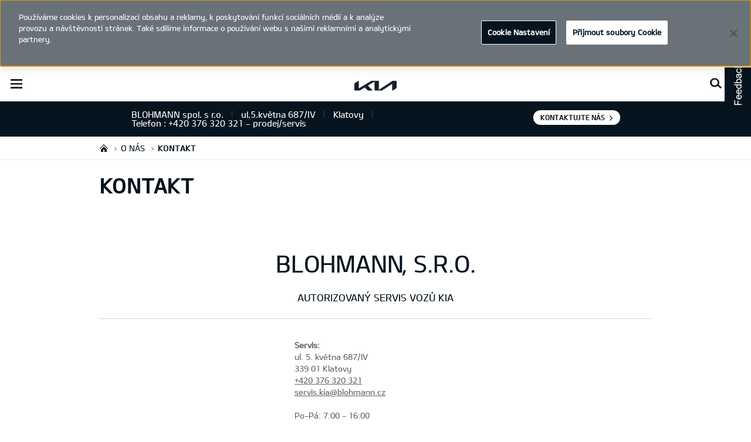

--- FILE ---
content_type: text/html
request_url: https://content.googleapis.com/static/proxy.html?usegapi=1&jsh=m%3B%2F_%2Fscs%2Fabc-static%2F_%2Fjs%2Fk%3Dgapi.lb.en.2kN9-TZiXrM.O%2Fd%3D1%2Frs%3DAHpOoo_B4hu0FeWRuWHfxnZ3V0WubwN7Qw%2Fm%3D__features__
body_size: -186
content:
<!DOCTYPE html>
<html>
<head>
<title></title>
<meta http-equiv="X-UA-Compatible" content="IE=edge" />
<script nonce="kMsOczi5-b1ZTJLNLxaN3g">
  window['startup'] = function() {
    googleapis.server.init();
  };
</script>
<script src="https://apis.google.com/js/googleapis.proxy.js?onload=startup" async defer nonce="kMsOczi5-b1ZTJLNLxaN3g"></script>
</head>
<body>
</body>
</html>


--- FILE ---
content_type: text/css
request_url: https://www.kia.com/etc.clientlibs/settings/wcm/designs/eut/clientlib/libs/components/car-configurator.min.css
body_size: 13509
content:
.eut_cmly_section.eut_kcc_step_wrap{background:url(../../../../../../../../content/dam/kwcms/kme/global/en/assets/static/common/bg-kcc.png) 50% 0 no-repeat,linear-gradient(rgba(255,255,255,0.0),white)}
.eut_cmly_section.eut_kcc_step_wrap.bg_white{background:#fff !important}
.eut_cmly_section.eut_kcc_step_wrap .eut_step_bar{margin-bottom:5px}
.eut_cmly_section.eut_kcc_step_wrap .eut_step_bar:after{display:block;clear:both;content:''}
.eut_cmly_section.eut_kcc_step_wrap .eut_step_bar li{height:45px;line-height:45px;text-align:center;float:left;padding-left:3px;background:url("../../../../../../../../etc.clientlibs/settings/wcm/designs/eut/clientlib/resources/rbr/icons/spr-kcc-common.png") right -45px no-repeat;background-repeat:repeat-x;-webkit-box-sizing:border-box;-moz-box-sizing:border-box;box-sizing:border-box}
.eut_cmly_section.eut_kcc_step_wrap .eut_step_bar li.first_child{border-left:1px solid #c1c1c1}
.eut_cmly_section.eut_kcc_step_wrap .eut_step_bar li.last_child{border-right:1px solid #c1c1c1}
.eut_cmly_section.eut_kcc_step_wrap .eut_step_bar li.last_child a{background:0}
.eut_cmly_section.eut_kcc_step_wrap .eut_step_bar li.last_child.active a{background:0}
.eut_cmly_section.eut_kcc_step_wrap .eut_step_bar li a{display:block;width:100%;color:#05141f;font-size:15px;font-family:"kiab",sans-serif;background:url("../../../../../../../../etc.clientlibs/settings/wcm/designs/eut/clientlib/resources/rbr/icons/spr-kcc-common.png") right -90px no-repeat;text-indent:-17px;box-sizing:border-box}
.eut_cmly_section.eut_kcc_step_wrap .eut_step_bar li.selected{background:url("../../../../../../../../etc.clientlibs/settings/wcm/designs/eut/clientlib/resources/rbr/icons/spr-kcc-common.png") right -426px no-repeat;background-repeat:repeat-x}
.eut_cmly_section.eut_kcc_step_wrap .eut_step_bar li.selected a{background:url("../../../../../../../../etc.clientlibs/settings/wcm/designs/eut/clientlib/resources/rbr/icons/spr-kcc-common.png") right -225px no-repeat}
.eut_cmly_section.eut_kcc_step_wrap .eut_step_bar li.selected.active_side a{background:url("../../../../../../../../etc.clientlibs/settings/wcm/designs/eut/clientlib/resources/rbr/icons/spr-kcc-common.png") right -135px no-repeat}
.eut_cmly_section.eut_kcc_step_wrap .eut_step_bar li.active{background-position:0 0;position:relative}
.eut_cmly_section.eut_kcc_step_wrap .eut_step_bar li.active a{background:url("../../../../../../../../etc.clientlibs/settings/wcm/designs/eut/clientlib/resources/rbr/icons/spr-kcc-common.png") right -180px no-repeat;color:#fff;text-decoration:none}
.eut_cmly_section.eut_kcc_step_wrap .eut_step_bar li.active:after{content:'';display:block;position:absolute;bottom:-8px;left:50%;margin-left:-19px;width:18px;height:9px;background:url("../../../../../../../../etc.clientlibs/settings/wcm/designs/eut/clientlib/resources/rbr/icons/spr-kcc-common.png") right -270px no-repeat;z-index:1}
.eut_cmly_section.eut_kcc_step_wrap .eut_step_bar li.disabled{background-position:right -475px}
.eut_cmly_section.eut_kcc_step_wrap .eut_step_bar li.disabled a{background-position:right -769px;color:#aaa}
.eut_cmly_section.eut_kcc_step_wrap .eut_step_bar li.disabled_side a{background-position:right -573px}
.eut_cmly_section.eut_kcc_step_wrap .eut_step_bar li.selected.disabled_side a{background-position:right -842px}
.eut_cmly_section.eut_kcc_step_wrap .eut_step_bar li.disabled.disabled_side a{background-position:right -524px}
.eut_cmly_section.eut_kcc_step_wrap .eut_step_bar li.active.disabled_side a{background-position:right -622px}
.eut_cmly_section.eut_kcc_step_wrap .eut_step_bar li.disabled.active_side a{background-position:right -671px}
.eut_cmly_section.eut_kcc_step_wrap .eut_step_bar li.disabled.summary_side a{background-position:right -720px}
.eut_cmly_section.eut_kcc_step_wrap .eut_step_bar li.disabled span{display:block;width:100%;background:url("../../../../../../../../etc.clientlibs/settings/wcm/designs/eut/clientlib/resources/rbr/icons/spr-kcc-common.png") right -769px no-repeat;background-color:#cdd0d2;color:#9ba1a5;text-indent:-17px}
.eut_cmly_section.eut_kcc_step_wrap .eut_step_bar li.selected.disabled_side span{display:block;width:100%;background:url("../../../../../../../../etc.clientlibs/settings/wcm/designs/eut/clientlib/resources/rbr/icons/spr-kcc-common.png") right -842px no-repeat;text-indent:-17px}
.eut_cmly_section.eut_kcc_step_wrap .eut_step_bar li.disabled.disabled_side span{display:block;width:100%;background:url("../../../../../../../../etc.clientlibs/settings/wcm/designs/eut/clientlib/resources/rbr/icons/spr-kcc-common.png") right -524px no-repeat;text-indent:-17px}
.eut_cmly_section.eut_kcc_step_wrap .eut_step_bar li.active.disabled_side span{display:block;width:100%;background:url("../../../../../../../../etc.clientlibs/settings/wcm/designs/eut/clientlib/resources/rbr/icons/spr-kcc-common.png") right -622px no-repeat;text-indent:-17px}
.eut_cmly_section.eut_kcc_step_wrap .eut_step_bar li.disabled.active_side span{background-position:right -671px}
.eut_cmly_section.eut_kcc_step_wrap .eut_step_bar li.disabled.selected_side span{display:block;width:100%;background:url("../../../../../../../../etc.clientlibs/settings/wcm/designs/eut/clientlib/resources/rbr/icons/spr-kcc-common.png") right -891px no-repeat}
.eut_cmly_section.eut_kcc_step_wrap .eut_kcc_key_visual{height:305px;padding-bottom:15px;position:relative}
.eut_cmly_section.eut_kcc_step_wrap .eut_kcc_key_visual .model{position:absolute;top:25px;left:0;height:26px;z-index:1}
.eut_cmly_section.eut_kcc_step_wrap .eut_kcc_key_visual .model img{height:100%;display:block}
.eut_cmly_section.eut_kcc_step_wrap .eut_kcc_key_visual .eut_kcc_toggle_btn_wrap{position:absolute;top:0;right:0;z-index:1}
.eut_cmly_section.eut_kcc_step_wrap .eut_kcc_key_visual .eut_kcc_toggle_btn_wrap .eut_toggle_btn_wrap{margin-top:15px}
.eut_cmly_section.eut_kcc_step_wrap .eut_kcc_key_visual .eut_kcc_toggle_btn_wrap .eut_toggle_btn_sub_wrap{width:auto;height:30px;background-color:#e5e5e5;border:1px solid #e0e0e0;-webkit-box-sizing:border-box;-moz-box-sizing:border-box;box-sizing:border-box;-webkit-border-radius:30px;-moz-border-radius:30px;border-radius:30px;position:absolute;top:47px;left:4px;font-size:0}
.eut_cmly_section.eut_kcc_step_wrap .eut_kcc_key_visual .eut_kcc_toggle_btn_wrap .eut_toggle_btn_sub_wrap:after{display:block;position:absolute;top:-5px;left:43px;content:'';width:11px;height:5px;background:url("../../../../../../../../etc.clientlibs/settings/wcm/designs/eut/clientlib/resources/rbr/icons/spr-kcc-common.png") right -279px no-repeat}
.eut_cmly_section.eut_kcc_step_wrap .eut_kcc_key_visual .eut_kcc_toggle_btn_wrap .eut_toggle_btn_sub_wrap button{font-size:14px;font-family:"kiab",sans-serif;color:#9ba1a5;padding:0 15px;height:28px;line-height:28px}
.eut_cmly_section.eut_kcc_step_wrap .eut_kcc_key_visual .eut_kcc_toggle_btn_wrap .eut_toggle_btn_sub_wrap button.active{color:#05141f}
.eut_cmly_section.eut_kcc_step_wrap .eut_kcc_key_visual .eut_kcc_toggle_btn_wrap .eut_toggle_btn_sub_wrap button:first-child{padding-right:0}
.eut_cmly_section.eut_kcc_step_wrap .eut_kcc_key_visual .eut_kcc_toggle_btn_wrap .eut_toggle_btn_sub_wrap button:first-child:after{margin-left:15px;content:'';display:inline-block;width:1px;height:10px;background-color:#999}
.eut_cmly_section.eut_kcc_step_wrap .eut_kcc_key_visual .visual_area{text-align:center}
.eut_cmly_section.eut_kcc_step_wrap .eut_kcc_key_visual .visual_area .eut_kcc_image{width:515px;height:290px;margin:0 auto;position:relative;overflow:hidden}
.eut_cmly_section.eut_kcc_step_wrap .eut_kcc_key_visual .visual_area .eut_kcc_image img{display:block;height:100%;position:absolute;top:0;left:0}
.eut_cmly_section.eut_kcc_step_wrap .eut_kcc_key_visual .visual_area .eut_kcc_image .trim_base{left:-100%;right:-100%;width:auto;height:auto;margin:0 auto}
.eut_cmly_section.eut_kcc_step_wrap .eut_kcc_key_visual .visual_area .eut_kcc_image_text{position:absolute;bottom:17px;left:50%;text-align:center;width:426px;margin-left:-213px;line-height:16px;font-size:12px;color:#05141f}
.eut_cmly_section.eut_kcc_step_wrap .eut_kcc_key_visual .visual_area .eut_kcc_slide{position:relative}
.eut_cmly_section.eut_kcc_step_wrap .eut_kcc_key_visual .visual_area .eut_kcc_slide .ix-list-viewport{width:480px;height:240px;overflow:hidden;margin:0 auto}
.eut_cmly_section.eut_kcc_step_wrap .eut_kcc_key_visual .visual_area .eut_kcc_slide .ix-list-viewport ul{overflow:hidden}
.eut_cmly_section.eut_kcc_step_wrap .eut_kcc_key_visual .visual_area .eut_kcc_slide .ix-list-viewport ul li{float:left}
.eut_cmly_section.eut_kcc_step_wrap .eut_kcc_key_visual .visual_area .eut_kcc_slide .ix-thumbs{position:absolute;bottom:15px;left:0;font-size:0;width:100%;height:12px}
.eut_cmly_section.eut_kcc_step_wrap .eut_kcc_key_visual .visual_area .eut_kcc_slide .ix-thumbs li{display:inline-block;width:12px;height:12px;text-indent:-9999px;-webkit-border-radius:10px;-moz-border-radius:10px;border-radius:10px;background-color:#fff;margin:0 4px}
.eut_cmly_section.eut_kcc_step_wrap .eut_kcc_key_visual .visual_area .eut_kcc_slide .ix-thumbs li.active{background-color:#05141f}
.eut_cmly_section.eut_kcc_step_wrap .eut_kcc_key_visual .visual_area .eut_kcc_slide .slide_direction a{display:block;text-indent:-9999px;background:url("../../../../../../../../etc.clientlibs/settings/wcm/designs/eut/clientlib/resources/rbr/icons/spr-kcc-common.png") right -284px no-repeat;width:19px;height:38px;position:absolute;top:50%;right:171px;margin-top:-19px}
.eut_cmly_section.eut_kcc_step_wrap .eut_kcc_key_visual .visual_area .eut_kcc_slide .slide_direction a:first-child{right:auto;left:171px;background-position:right -322px}
.eut_cmly_section.eut_kcc_step_wrap .eut_kcc_key_visual .visual_area.summary .eut_kcc_image{height:250px}
.eut_cmly_section.eut_kcc_step_wrap .eut_kcc_key_visual .visual_area.summary .eut_kcc_image img{height:250px}
@media(max-width:767px){.eut_cmly_section.eut_kcc_step_wrap{background-position:0 -21px}
.eut_cmly_section.eut_kcc_step_wrap .inner{padding:0 !important}
.eut_cmly_section.eut_kcc_step_wrap .inner .eut_step_bar{margin:0 0 20px}
.eut_cmly_section.eut_kcc_step_wrap .inner .eut_step_bar li{width:100% !important;float:none;border:none !important;height:35px;line-height:35px;text-align:left;display:none;padding-left:0}
.eut_cmly_section.eut_kcc_step_wrap .inner .eut_step_bar li.active{display:block}
.eut_cmly_section.eut_kcc_step_wrap .inner .eut_step_bar li:after{display:none !important}
.eut_cmly_section.eut_kcc_step_wrap .inner .eut_step_bar li a{margin-left:0;background:none !important;font-size:13px;text-decoration:none;cursor:default;text-indent:0;padding-left:15px}
.eut_cmly_section.eut_kcc_step_wrap .inner .eut_step_bar li a:before{display:none !important}
.eut_cmly_section.eut_kcc_step_wrap .inner .eut_kcc_key_visual{height:auto;margin-bottom:15px;padding-bottom:15px}
.eut_cmly_section.eut_kcc_step_wrap .inner .eut_kcc_key_visual .model{position:static;height:32px;text-align:center}
.eut_cmly_section.eut_kcc_step_wrap .inner .eut_kcc_key_visual .model img{height:32px;margin:0 auto}
.eut_cmly_section.eut_kcc_step_wrap .inner .eut_kcc_key_visual .eut_kcc_toggle_btn_wrap{position:static;margin-top:15px;text-align:center}
.eut_cmly_section.eut_kcc_step_wrap .inner .eut_kcc_key_visual .eut_kcc_toggle_btn_wrap .eut_toggle_btn_wrap{margin:0 0 9px}
.eut_cmly_section.eut_kcc_step_wrap .inner .eut_kcc_key_visual .eut_kcc_toggle_btn_wrap .eut_toggle_btn_wrap:after{display:block;clear:both;content:''}
.eut_cmly_section.eut_kcc_step_wrap .inner .eut_kcc_key_visual .eut_kcc_toggle_btn_wrap .eut_toggle_btn_sub_wrap{position:relative;top:-2px;left:0;display:inline-block;margin:0 0 -9px -86px}
.eut_cmly_section.eut_kcc_step_wrap .eut_kcc_key_visual .eut_kcc_toggle_btn_wrap .eut_toggle_btn_sub_wrap button:first-child:after{margin-left:10px}
.eut_cmly_section.eut_kcc_step_wrap .eut_kcc_key_visual .eut_kcc_toggle_btn_wrap .eut_toggle_btn_sub_wrap button{padding-left:10px}
.eut_cmly_section.eut_kcc_step_wrap .inner .eut_kcc_key_visual .visual_area{position:static}
.eut_cmly_section.eut_kcc_step_wrap .inner .eut_kcc_key_visual .visual_area .eut_kcc_image{width:280px;height:158px;-webkit-box-sizing:border-box;-moz-box-sizing:border-box;box-sizing:border-box}
.eut_cmly_section.eut_kcc_step_wrap .inner .eut_kcc_key_visual .visual_area .eut_kcc_image img{display:block;height:100%;position:absolute;top:0;left:0}
.eut_cmly_section.eut_kcc_step_wrap .inner .eut_kcc_key_visual .visual_area .eut_kcc_image .trim_base{left:0;right:0;width:100%;height:auto}
.eut_cmly_section.eut_kcc_step_wrap .inner .eut_kcc_key_visual .visual_area p{font-size:11px;line-height:14px;width:100%;margin-left:0;box-sizing:border-box;position:static}
.eut_cmly_section.eut_kcc_step_wrap .inner .eut_kcc_key_visual .visual_area .eut_kcc_slide .ix-list-viewport{width:260px;height:130px}
.eut_cmly_section.eut_kcc_step_wrap .inner .eut_kcc_key_visual .visual_area .eut_kcc_slide .slide_direction a{display:none}
.eut_cmly_section.eut_kcc_step_wrap .inner .eut_kcc_key_visual .visual_area .eut_kcc_slide .ix-thumbs{position:static;padding-top:10px}
.eut_cmly_section.eut_kcc_step_wrap .inner .eut_kcc_key_visual .visual_area .eut_kcc_slide .ix-thumbs li{background-color:#e5e5e5}
.eut_cmly_section.eut_kcc_step_wrap .inner .eut_kcc_key_visual .visual_area .eut_kcc_slide .ix-thumbs li.active{background-color:#05141f}
}
.eut_cmly_section.eut_kcc_step_wrap .eut_kcc_key_visual .visual_area.summary .eut_your_kia .button_large_area a{margin:5px}
@media(max-width:1024px){.eut_cmly_section.eut_kcc_step_wrap .eut_kcc_key_visual .visual_area.summary{display:table;-webkit-box-sizing:border-box;-moz-box-sizing:border-box;box-sizing:border-box;padding-bottom:30px;table-layout:fixed}
.eut_cmly_section.eut_kcc_step_wrap .eut_kcc_key_visual .visual_area.summary .eut_kcc_image{display:table-cell;margin:0 !important;padding-right:3px;width:100%;height:250px;text-align:center;-webkit-box-sizing:border-box;-moz-box-sizing:border-box;box-sizing:border-box}
.eut_cmly_section.eut_kcc_step_wrap .eut_kcc_key_visual .visual_area.summary .eut_kcc_image img{position:absolute;left:0;right:0;top:35px;margin:0 auto}
.eut_cmly_section.eut_kcc_step_wrap .eut_kcc_key_visual .visual_area.summary .eut_kcc_image .trim_base{left:-7px;width:445px}
.eut_cmly_section.eut_kcc_step_wrap .eut_kcc_key_visual .visual_area.summary .eut_your_kia{display:table-cell}
.eut_cmly_section.eut_kcc_step_wrap .eut_kcc_key_visual .visual_area.summary .eut_your_kia .button_area{margin-bottom:10px}
}
@media(max-width:767px){.eut_cmly_section.eut_kcc_step_wrap .eut_kcc_key_visual .visual_area.summary{padding-bottom:0}
.eut_cmly_section.eut_kcc_step_wrap .eut_kcc_key_visual .visual_area.summary .eut_kcc_image{display:block;height:140px;margin-top:3px !important;padding:0 15px}
.eut_cmly_section.eut_kcc_step_wrap .eut_kcc_key_visual .visual_area.summary .eut_kcc_image img{top:0}
.eut_cmly_section.eut_kcc_step_wrap .eut_kcc_key_visual .visual_area.summary .eut_kcc_image .trim_base{left:0;width:100%;height:auto}
.eut_cmly_section.eut_kcc_step_wrap .eut_kcc_key_visual .visual_area.summary .eut_your_kia{display:block}
}
.eut_cmly_section.eut_kcc_contents_wrap .option_box_wrapper{position:relative;width:620px;float:left;-webkit-box-sizing:border-box;-moz-box-sizing:border-box;box-sizing:border-box}
.eut_cmly_section.eut_kcc_contents_wrap .option_box_wrapper .kcc_mobile_btn{display:none}
.eut_cmly_section.eut_kcc_contents_wrap .option_box_wrapper .option_box_tab:after{display:block;clear:both;content:''}
.eut_cmly_section.eut_kcc_contents_wrap .option_box_wrapper .option_box_tab li{float:left;padding-left:1px;-webkit-box-sizing:border-box;-moz-box-sizing:border-box;box-sizing:border-box;width:33.33%}
.eut_cmly_section.eut_kcc_contents_wrap .option_box_wrapper .option_box_tab li:first-child{padding-left:0;width:33.34%}
.eut_cmly_section.eut_kcc_contents_wrap .option_box_wrapper .option_box_tab li a{display:block;height:44px;line-height:44px;width:100%;font-size:15px;font-family:"kiab",sans-serif;text-align:center;color:#fff;background-color:#697279}
.eut_cmly_section.eut_kcc_contents_wrap .option_box_wrapper .option_box_tab li.active a{background-color:#05141f}
.eut_cmly_section.eut_kcc_contents_wrap .option_box_wrapper .option_box_tab.tab2 li{width:50%}
.eut_cmly_section.eut_kcc_contents_wrap .option_box_wrapper .option_box ~ .tab_box{margin-top:15px}
.eut_cmly_section.eut_kcc_contents_wrap .option_box_wrapper .option_box{border:1px solid #cdd0d2;border-top:3px solid #05141f}
.eut_cmly_section.eut_kcc_contents_wrap .option_box_wrapper .option_box.first{margin-top:0}
.eut_cmly_section.eut_kcc_contents_wrap .option_box_wrapper .option_box .head{height:50px;border-bottom:1px solid #cdd0d2;padding:0 24px;background-color:#fff}
.eut_cmly_section.eut_kcc_contents_wrap .option_box_wrapper .option_box .head:after{display:block;clear:both;content:''}
.eut_cmly_section.eut_kcc_contents_wrap .option_box_wrapper .option_box .head h2{float:left;position:relative;font-size:16px;line-height:50px;padding-left:15px}
.eut_cmly_section.eut_kcc_contents_wrap .option_box_wrapper .option_box .head h2:before{content:'';background:url("../../../../../../../../etc.clientlibs/settings/wcm/designs/eut/clientlib/resources/rbr/icons/spr-kcc-common.png") right -360px no-repeat;width:8px;height:9px;position:absolute;top:50%;left:0;margin-top:-4px}
.eut_cmly_section.eut_kcc_contents_wrap .option_box_wrapper .option_box .head .btn_wrap{float:right;line-height:14px;font-size:0;margin-top:18px}
.eut_cmly_section.eut_kcc_contents_wrap .option_box_wrapper .option_box .head .btn_wrap button{font-size:13px;color:#9ba1a5;vertical-align:top;line-height:14px;position:relative}
.eut_cmly_section.eut_kcc_contents_wrap .option_box_wrapper .option_box .head .btn_wrap button:first-child:after{display:inline-block;content:'';height:14px;width:1px;background-color:#c4c4c4;vertical-align:top;margin:0 10px}
.eut_cmly_section.eut_kcc_contents_wrap .option_box_wrapper .option_box .head .btn_wrap button.active{color:#05141f}
.eut_cmly_section.eut_kcc_contents_wrap .option_box_wrapper .option_box .head .btn_wrap button.active:before{position:absolute;bottom:-7px;left:16px;content:'';display:block;background:url("../../../../../../../../etc.clientlibs/settings/wcm/designs/eut/clientlib/resources/rbr/icons/spr-kcc-common.png") right -385px no-repeat;width:7px;height:4px;margin:0 auto}
.eut_cmly_section.eut_kcc_contents_wrap .option_box_wrapper .option_box .head.extend_height{height:60px}
;.eut_cmly_section.eut_kcc_contents_wrap .option_box_wrapper .option_box .head.extend_height .wltp_legal_disclaimer{top:-17px}
.eut_cmly_section.eut_kcc_contents_wrap .option_box_wrapper .option_box .body{padding:20px 24px 29px;background-color:#fff}
.eut_cmly_section.eut_kcc_contents_wrap .option_box_wrapper .option_box .body .default_list li .item .title .eut_form_plugin>label.eut_radio.disabled{opacity:1}
.eut_cmly_section.eut_kcc_contents_wrap .option_box_wrapper .option_box .body .default_list li .item .title .eut_form_plugin>label.eut_checkbox.disabled{opacity:1}
.eut_cmly_section.eut_kcc_contents_wrap .option_box_wrapper .option_box .body .default_list li .item .title .eut_form_plugin>label.eut_radio.disabled:before{content:'';background-position:0 -42px}
.eut_cmly_section.eut_kcc_contents_wrap .option_box_wrapper .option_box .body .default_list li .item .title .eut_form_plugin>label.eut_checkbox.disabled:before{content:'';background-position:0 -57px}
.eut_cmly_section.eut_kcc_contents_wrap .option_box_wrapper .option_box .body .trim_box{position:relative;background-color:#fff;padding:44px 20px 20px;margin-top:20px}
.eut_cmly_section.eut_kcc_contents_wrap .option_box_wrapper .option_box .body .trim_box:first-child{margin-top:0}
.eut_cmly_section.eut_kcc_contents_wrap .option_box_wrapper .option_box .body .trim_box h3{font-size:16px;position:absolute;top:18px;left:20px}
.eut_cmly_section.eut_kcc_contents_wrap .option_box_wrapper .option_box .body .trim_box .trim_head{border:1px solid #e5e5e5;background-color:#fff;height:40px;line-height:40px;padding-left:10px;font-size:13px;color:#05141f;vertical-align:middle}
.eut_cmly_section.eut_kcc_contents_wrap .option_box_wrapper .option_box .body .trim_box .trim_body{border:1px solid #e5e5e5;border-top:0}
.eut_cmly_section.eut_kcc_contents_wrap .option_box_wrapper .option_box .body .trim_box .trim_body .select_engine{border-top:1px solid #cdd0d2}
.eut_cmly_section.eut_kcc_contents_wrap .option_box_wrapper .option_box .body .trim_box .trim_body .select_engine .select_engine_head{position:relative;height:41px;margin:0 9px;line-height:41px}
.eut_cmly_section.eut_kcc_contents_wrap .option_box_wrapper .option_box .body .trim_box .trim_body .select_engine .discount{position:relative;height:47px;margin:0 9px;line-height:41px}
.eut_cmly_section.eut_kcc_contents_wrap .option_box_wrapper .option_box .body .trim_box .trim_body .select_engine .select_engine_head .eut_form_plugin{position:relative;display:block;margin:0 -9px;z-index:1}
.eut_cmly_section.eut_kcc_contents_wrap .option_box_wrapper .option_box .body .trim_box .trim_body .select_engine .select_engine_head .eut_form_plugin label.eut_radio{display:block;padding:0 9px}
.eut_cmly_section.eut_kcc_contents_wrap .option_box_wrapper .option_box .body .trim_box .trim_body .select_engine .select_engine_head .price{position:absolute;top:0;right:0;color:#05141f;font-size:13px}
.eut_cmly_section.eut_kcc_contents_wrap .option_box_wrapper .option_box .body .trim_box .trim_body .select_engine .select_engine_head em{display:inline-block;position:absolute;right:0;top:31px;font-size:11px;color:#ea0029;line-height:12px;text-align:right}
.eut_cmly_section.eut_kcc_contents_wrap .option_box_wrapper .option_box .body .trim_box .trim_body .select_engine .select_engine_body{background-color:#f7f8f8;margin:0 9px;border-top:1px solid #e5e5e5;padding:28px 10px 28px 110px;position:relative;display:none}
.eut_cmly_section.eut_kcc_contents_wrap .option_box_wrapper .option_box .body .trim_box .trim_body .select_engine .select_engine_body.nedc_container.active{overflow:hidden}
.eut_cmly_section.eut_kcc_contents_wrap .option_box_wrapper .option_box .body .trim_box .trim_body .select_engine .select_engine_body.nedc_container{padding:28px 10px 14px 110px}
.eut_cmly_section.eut_kcc_contents_wrap .option_box_wrapper .option_box .body .trim_box .trim_body .select_engine .select_engine_body.no_nedc_grade{padding-left:10px}
.eut_cmly_section.eut_kcc_contents_wrap .option_box_wrapper .option_box .body .trim_box .trim_body .select_engine .select_engine_body.no_nedc_grade .nedc_info_text{width:85%}
.wltp_container{margin:10px 20px 20px;overflow:hidden;position:relative}
.wltp_container.no_wltp_but_grade{padding-left:102px}
.wltp_img{max-width:90px;float:left;margin-right:8px}
.eut_cmly_section.eut_kcc_contents_wrap .option_box_wrapper .option_box .body .trim_box .trim_body .select_engine .select_engine_body.active{display:block}
.eut_cmly_section.eut_kcc_contents_wrap .option_box_wrapper .option_box .body .trim_box .trim_body .select_engine .select_engine_body span{display:block;background:url('../../../../../../../../content/dam/kwcms/kme/global/en/assets/static/common/kia-emissions-a-plus.png') 0 0 no-repeat;background-size:100%;width:80px;height:36px;color:#fff;padding-right:18px;-webkit-box-sizing:border-box;-moz-box-sizing:border-box;box-sizing:border-box;text-align:right;line-height:36px;text-transform:uppercase;font-size:13px;position:absolute;top:50%;left:10px;margin-top:-18px}
.eut_cmly_section.eut_kcc_contents_wrap .option_box_wrapper .option_box .body .trim_box .trim_body .select_engine .select_engine_body span.grade_a{background:url('../../../../../../../../content/dam/kwcms/kme/global/en/assets/static/common/kia-emissions-a.png') 0 0 no-repeat;background-size:100%;position:relative;left:-104px;top:34px}
.eut_cmly_section.eut_kcc_contents_wrap .option_box_wrapper .option_box .body .trim_box .trim_body .select_engine .select_engine_body span.grade_b{background:url('../../../../../../../../content/dam/kwcms/kme/global/en/assets/static/common/kia-emissions-b.png') 0 0 no-repeat;background-size:100%;position:relative;left:-104px;top:34px}
.eut_cmly_section.eut_kcc_contents_wrap .option_box_wrapper .option_box .body .trim_box .trim_body .select_engine .select_engine_body span.grade_c{background:url('../../../../../../../../content/dam/kwcms/kme/global/en/assets/static/common/kia-emissions-c.png') 0 0 no-repeat;background-size:100%;position:relative;left:-104px;top:34px}
.eut_cmly_section.eut_kcc_contents_wrap .option_box_wrapper .option_box .body .trim_box .trim_body .select_engine .select_engine_body span.grade_d{background:url('../../../../../../../../content/dam/kwcms/kme/global/en/assets/static/common/kia-emissions-d.png') 0 0 no-repeat;background-size:100%;position:relative;left:-104px;top:34px}
.eut_cmly_section.eut_kcc_contents_wrap .option_box_wrapper .option_box .body .trim_box .trim_body .select_engine .select_engine_body span.grade_e{background:url('../../../../../../../../content/dam/kwcms/kme/global/en/assets/static/common/kia-emissions-e.png') 0 0 no-repeat;background-size:100%;position:relative;left:-104px;top:34px}
.eut_cmly_section.eut_kcc_contents_wrap .option_box_wrapper .option_box .body .trim_box .trim_body .select_engine .select_engine_body span.grade_f{background:url('../../../../../../../../content/dam/kwcms/kme/global/en/assets/static/common/kia-emissions-f.png') 0 0 no-repeat;background-size:100%;position:relative;left:-104px;top:34px}
.eut_cmly_section.eut_kcc_contents_wrap .option_box_wrapper .option_box .body .trim_box .trim_body .select_engine .select_engine_body.hide-label{padding-left:30px}
.eut_cmly_section.eut_kcc_contents_wrap .option_box_wrapper .option_box .body .trim_box .trim_body .select_engine .select_engine_body.hide-label .grade_{display:none}
.eut_cmly_section.eut_kcc_contents_wrap .option_box_wrapper .option_box .body .trim_box .trim_body .select_engine .select_engine_body span.grade_g{background:url('../../../../../../../../content/dam/kwcms/kme/global/en/assets/static/common/kia-emissions-g.png') 0 0 no-repeat;background-size:100%}
.eut_cmly_section.eut_kcc_contents_wrap .option_box_wrapper .option_box .body .trim_box .trim_body .select_engine .select_engine_body p{line-height:16px;font-size:12px;color:#697279;vertical-align:top}
.eut_cmly_section.eut_kcc_contents_wrap .option_box_wrapper .option_box .body .trim_box .trim_body .select_engine .select_engine_body p.comsumption_header,.wltp_container .comsumption_header{float:left;font-size:12px}
.nedc_info_text{float:left;width:80%}
.nedc_info_text div{line-height:16px;font-size:12px;color:#666;vertical-align:top}
.wltp_container .wltp_info_container{float:left;width:75%}
.eut_cmly_section button.eut_cmpe_btn,a.eut_cmpe_btn{vertical-align:baseline}
.wltp_container .wltp_info_container.image_range{float:left;width:55%}
.wltp_container.no_wltp_but_grade .wltp_info_container{width:95%}
.wltp_container .wltp_info_container.no_wltp_image{width:97%}
.car-configurator .wltp_info_text{float:left;width:100%;margin:1px 3px;font-size:12px;text-align:left;line-height:16px}
.no_wltp_image .wltp_info_text{width:100%}
.eut_cmly_section.eut_kcc_contents_wrap .option_box_wrapper .option_box .body .trim_box .trim_body .select_engine:first-child{border-top:0}
.eut_cmly_section.eut_kcc_contents_wrap .option_box_wrapper .option_box .body .trim_box .trim_keyfeatures{margin-bottom:5px}
.eut_cmly_section.eut_kcc_contents_wrap .option_box_wrapper .option_box .body .trim_box .trim_keyfeatures .trim_head{cursor:pointer}
.eut_cmly_section.eut_kcc_contents_wrap .option_box_wrapper .option_box .body .trim_box .trim_keyfeatures .trim_head:after{content:'';display:inline-block;width:14px;height:14px;background:url("../../../../../../../../etc.clientlibs/settings/wcm/designs/eut/clientlib/resources/rbr/icons/spr-kcc-common.png") right -370px no-repeat;vertical-align:middle;margin:-2px 0 0 4px}
.eut_cmly_section.eut_kcc_contents_wrap .option_box_wrapper .option_box .body .trim_box .trim_keyfeatures .trim_body{display:none;padding:26px 19px 30px}
.eut_cmly_section.eut_kcc_contents_wrap .option_box_wrapper .option_box .body .trim_box .trim_keyfeatures .trim_body ul{overflow:hidden;margin-bottom:15px}
.eut_cmly_section.eut_kcc_contents_wrap .option_box_wrapper .option_box .body .trim_box .trim_keyfeatures .trim_body ul li{line-height:18px;font-size:13px;color:#697279;width:50%;float:left;position:relative;padding-left:6px;padding-right:10px;-webkit-box-sizing:border-box;-moz-box-sizing:border-box;box-sizing:border-box}
.eut_cmly_section.eut_kcc_contents_wrap .option_box_wrapper .option_box .body .trim_box .trim_keyfeatures .trim_body ul li:before{content:'';background:url("../../../../../../../../etc.clientlibs/settings/wcm/designs/eut/clientlib/resources/rbr/icons/spr-kcc-common.png") -10px -363px no-repeat;width:2px;height:2px;display:block;position:absolute;top:8px;left:0}
.eut_cmly_section.eut_kcc_contents_wrap .option_box_wrapper .option_box .body .trim_box .trim_keyfeatures.active .trim_head:after{background-position:-2px -370px}
.eut_cmly_section.eut_kcc_contents_wrap .option_box_wrapper .option_box .body .trim_box .trim_keyfeatures.active .trim_body{display:block}
.eut_cmly_section.eut_kcc_contents_wrap .option_box_wrapper .option_box .body .select_exterior_color{padding-bottom:29px;position:relative}
.eut_cmly_section.eut_kcc_contents_wrap .option_box_wrapper .option_box .body .select_exterior_color ul:after{display:block;clear:both;content:''}
.eut_cmly_section.eut_kcc_contents_wrap .option_box_wrapper .option_box .body .select_exterior_color ul li{width:95px;height:45px;float:left;position:relative}
.eut_cmly_section.eut_kcc_contents_wrap .option_box_wrapper .option_box .body .select_exterior_color ul li button{display:block;width:100%;height:100%}
.eut_cmly_section.eut_kcc_contents_wrap .option_box_wrapper .option_box .body .select_exterior_color ul li button img{width:100%;height:100%}
.eut_cmly_section.eut_kcc_contents_wrap .option_box_wrapper .option_box .body .select_exterior_color ul li.active:before{content:'';display:block;width:100%;height:100%;position:absolute;top:0;left:0;-webkit-box-sizing:border-box;-moz-box-sizing:border-box;box-sizing:border-box;border:5px solid #05141f}
.eut_cmly_section.eut_kcc_contents_wrap .option_box_wrapper .option_box .body .select_exterior_color ul li.conflict_box .conflict{display:block}
.eut_cmly_section.eut_kcc_contents_wrap .option_box_wrapper .option_box .body .select_exterior_color ul li .conflict{position:absolute;top:0;left:0;right:0;bottom:0;display:none;background:rgba(255,255,255,0);text-indent:-9999px}
.eut_cmly_section.eut_kcc_contents_wrap .option_box_wrapper .option_box .body .select_exterior_color ul li .conflict:after{position:absolute;top:7px;right:10px;display:block;width:20px;height:20px;background:url('../../../../../../../../etc.clientlibs/settings/wcm/designs/eut/clientlib/resources/rbr/icons/spr-kcc-common.png') no-repeat right -818px;content:''}
.eut_cmly_section.eut_kcc_contents_wrap .option_box_wrapper .option_box .body .select_exterior_color .price{font-size:13px;line-height:100%;position:absolute;bottom:0;left:0;width:100%}
.eut_cmly_section.eut_kcc_contents_wrap .option_box_wrapper .option_box .body .select_exterior_color .price:after{display:block;clear:both;content:''}
.eut_cmly_section.eut_kcc_contents_wrap .option_box_wrapper .option_box .body .select_exterior_color .price span,.eut_cmly_section.eut_kcc_contents_wrap .option_box_wrapper .option_box .body .select_exterior_color .price em{font-size:13px;display:block;float:left}
.eut_cmly_section.eut_kcc_contents_wrap .option_box_wrapper .option_box .body .select_exterior_color .price span{color:#05141f}
.eut_cmly_section.eut_kcc_contents_wrap .option_box_wrapper .option_box .body .select_exterior_color .price em{float:right;color:#697279}
.eut_cmly_section.eut_kcc_contents_wrap .option_box_wrapper .option_box .body .default_list{margin:0 -4px 0 -5px;overflow:hidden}
.eut_cmly_section.eut_kcc_contents_wrap .option_box_wrapper .option_box .body .default_list li{float:left;width:33.33%;padding:0 4px 0 5px;margin-bottom:9px;-webkit-box-sizing:border-box;-moz-box-sizing:border-box;box-sizing:border-box}
.eut_cmly_section.eut_kcc_contents_wrap .option_box_wrapper .option_box .body .default_list li .item{width:100%;position:relative;background-color:#f7f8f8;border:1px solid #cdd0d2;-webkit-box-sizing:border-box;-moz-box-sizing:border-box;box-sizing:border-box;padding:0 9px}
.eut_cmly_section.eut_kcc_contents_wrap .option_box_wrapper .option_box .body .default_list li .item .title{min-height:45px;margin:7px 0 2px;-webkit-box-sizing:border-box;-moz-box-sizing:border-box;box-sizing:border-box}
.eut_cmly_section.eut_kcc_contents_wrap .option_box_wrapper .option_box .body .default_list li .item .title .eut_form_plugin{position:static;display:block;width:100%}
.eut_cmly_section.eut_kcc_contents_wrap .option_box_wrapper .option_box .body .default_list li .item .title .eut_form_plugin label{position:absolute;top:0;left:0;right:0;bottom:0;padding:7px 9px 0 30px;display:block;background:rgba(0,0,0,0);-webkit-box-sizing:border-box;-moz-box-sizing:border-box;box-sizing:border-box;color:#05141f;line-height:15px;cursor:pointer}
.eut_cmly_section.eut_kcc_contents_wrap .option_box_wrapper .option_box .body .default_list li .item .title .eut_form_plugin label span{overflow:hidden;display:block}
.eut_cmly_section.eut_kcc_contents_wrap .option_box_wrapper .option_box .body .default_list li .item .title .eut_form_plugin label:before{display:block;position:absolute;top:7px;left:9px;margin:0}
.eut_cmly_section.eut_kcc_contents_wrap .option_box_wrapper .option_box .body .default_list li .item img{display:block;width:164px;height:92px}
.eut_cmly_section.eut_kcc_contents_wrap .option_box_wrapper .option_box .body .default_list li .item .price{height:28px;-webkit-box-sizing:border-box;-moz-box-sizing:border-box;box-sizing:border-box;line-height:28px}
.eut_cmly_section.eut_kcc_contents_wrap .option_box_wrapper .option_box .body .default_list li .item .price em{font-size:12px;color:#697279;display:block;float:left}
.eut_cmly_section.eut_kcc_contents_wrap .option_box_wrapper .option_box .body .default_list li .item .price button{position:relative;display:block;float:right;width:17px;height:17px;text-indent:-9999px;background:url("../../../../../../../../etc.clientlibs/settings/wcm/designs/eut/clientlib/resources/rbr/icons/icon_info_grey.svg") 0 0 no-repeat;margin-top:5px;z-index:1}
.eut_cmly_section.eut_kcc_contents_wrap .option_box_wrapper .option_box .body .default_list li .item.conflict_box{border:1px solid #cdd0d2}
.eut_cmly_section.eut_kcc_contents_wrap .option_box_wrapper .option_box .body .default_list li .item.conflict_box .title .eut_form_plugin label{padding:8px 29px 0 30px;color:#000}
.eut_cmly_section.eut_kcc_contents_wrap .option_box_wrapper .option_box .body .default_list li .item.conflict_box .price em{color:#666}
.eut_cmly_section.eut_kcc_contents_wrap .option_box_wrapper .option_box .body .default_list li .item.conflict_box .conflict{display:block}
.eut_cmly_section.eut_kcc_contents_wrap .option_box_wrapper .option_box .body .default_list li .item .conflict{position:absolute;top:0;left:0;right:0;bottom:0;display:none;background:rgba(255,255,255,0);text-indent:-9999px}
.eut_cmly_section.eut_kcc_contents_wrap .option_box_wrapper .option_box .body .default_list li .item .conflict:after{position:absolute;top:7px;right:10px;display:block;width:20px;height:20px;background:url('../../../../../../../../etc.clientlibs/settings/wcm/designs/eut/clientlib/resources/rbr/icons/spr-kcc-common.png') no-repeat right -818px;content:''}
.eut_cmly_section.eut_kcc_contents_wrap .option_box_wrapper .option_box .body .default_list li.disabled{position:relative}
.eut_cmly_section.eut_kcc_contents_wrap .option_box_wrapper .option_box .body .default_list li.disabled:before{content:'';width:100%;height:100%;background-color:#fff;position:absolute;top:0;left:0;z-index:1;opacity:.5;filter:alpha(opacity=50)}
.eut_cmly_section.eut_kcc_contents_wrap .option_box_wrapper .option_box .body .finance_info p{padding-right:50px;font-size:13px;line-height:18px;color:#697279}
.eut_cmly_section.eut_kcc_contents_wrap .option_box_wrapper .option_box .body .finance_info .top_txt{margin:5px 0 21px}
.eut_cmly_section.eut_kcc_contents_wrap .option_box_wrapper .option_box .body .finance_info .sub_txt{margin:0 0 17px;line-height:100%}
@media(max-width:1024px){.eut_cmly_section.eut_kcc_contents_wrap .option_box_wrapper .option_box .body .finance_info p{padding-right:0}
.eut_cmly_section.eut_kcc_contents_wrap .option_box_wrapper .option_box .body .finance_info.result p{padding-right:165px}
}
@media(max-width:767px){.eut_cmly_section.eut_kcc_contents_wrap .option_box_wrapper .option_box .body .finance_info .top_txt{margin:0 0 15px}
.eut_cmly_section.eut_kcc_contents_wrap .option_box_wrapper .option_box .body .finance_info .sub_txt{margin:0 0 12px}
.eut_cmly_section.eut_kcc_contents_wrap .option_box_wrapper .option_box .body .finance_info .btn_area{text-align:right}
.eut_cmly_section.eut_kcc_contents_wrap .option_box_wrapper .option_box .body .finance_info.result p{padding-right:0}
}
.eut_cmly_section.eut_kcc_contents_wrap .option_box_wrapper .option_box .body .finance_options{margin-top:28px}
.eut_cmly_section.eut_kcc_contents_wrap .option_box_wrapper .option_box .body .finance_options h3{margin-bottom:15px;font-size:16px}
.eut_cmly_section.eut_kcc_contents_wrap .option_box_wrapper .option_box .body .finance_options h3:after{content:'*';color:#05141f;margin-left:4px}
.eut_cmly_section.eut_kcc_contents_wrap .option_box_wrapper .option_box .body .finance_options .box_type{margin-bottom:18px}
.eut_cmly_section.eut_kcc_contents_wrap .option_box_wrapper .option_box .body .finance_options .box_type .tit{font-size:13px;line-height:100%;display:block}
.eut_cmly_section.eut_kcc_contents_wrap .option_box_wrapper .option_box .body .finance_options .box_type .box{width:275px;margin-top:7px}
.eut_cmly_section.eut_kcc_contents_wrap .option_box_wrapper .option_box .body .finance_options .box_type .box ul{padding:9px;border:1px solid #e5e5e5;background-color:#f8f8f8}
.eut_cmly_section.eut_kcc_contents_wrap .option_box_wrapper .option_box .body .finance_options .box_type .box ul:after{display:block;clear:both;content:''}
.eut_cmly_section.eut_kcc_contents_wrap .option_box_wrapper .option_box .body .finance_options .box_type .box ul li{position:relative;width:50%;height:24px;float:left}
.eut_cmly_section.eut_kcc_contents_wrap .option_box_wrapper .option_box .body .finance_options .box_type .box ul li .eut_form_plugin{padding-right:8px}
.eut_cmly_section.eut_kcc_contents_wrap .option_box_wrapper .option_box .body .finance_options .box_type .box ul li .info{background:url("../../../../../../../../etc.clientlibs/settings/wcm/designs/eut/clientlib/resources/rbr/icons/spr-common-large.png") -1px -163px no-repeat;width:17px;height:17px;clear:both;content:'';position:absolute;top:4px}
.eut_cmly_section.eut_kcc_contents_wrap .option_box_wrapper .option_box .body .finance_options .box_type .box ul li .info a{display:block;text-indent:-9999px}
.eut_cmly_section.eut_kcc_contents_wrap .option_box_wrapper .option_box .body .finance_options .box_type .box ul li .opt_w{padding-left:10px}
.eut_cmly_section.eut_kcc_contents_wrap .option_box_wrapper .option_box .body .finance_options .box_type .box ul .full{width:100%}
.eut_cmly_section.eut_kcc_contents_wrap .option_box_wrapper .option_box .body .finance_options .box_type .box ul .full .eut_form_plugin{padding-right:17px}
.eut_cmly_section.eut_kcc_contents_wrap .option_box_wrapper .option_box .body .finance_options .box_type .txt_filed{margin-top:7px;position:relative}
.eut_cmly_section.eut_kcc_contents_wrap .option_box_wrapper .option_box .body .finance_options .box_type .txt_filed .error{display:block;font-size:12px;line-height:15px;color:#ea0029;margin:-3px 0 5px}
.eut_cmly_section.eut_kcc_contents_wrap .option_box_wrapper .option_box .body .finance_options .box_type .txt_filed .input_w71{width:71px}
.eut_cmly_section.eut_kcc_contents_wrap .option_box_wrapper .option_box .body .finance_options .box_type .txt_filed .input_w89{width:89px}
.eut_cmly_section.eut_kcc_contents_wrap .option_box_wrapper .option_box .body .finance_options .btn_area{padding-top:1px}
@media(max-width:767px){.eut_cmly_section.eut_kcc_contents_wrap .option_box_wrapper .option_box .body .finance_options{margin-top:23px}
.eut_cmly_section.eut_kcc_contents_wrap .option_box_wrapper .option_box .body .finance_options h3{margin-bottom:12px}
.eut_cmly_section.eut_kcc_contents_wrap .option_box_wrapper .option_box .body .finance_options .box_type{margin-bottom:14px}
.eut_cmly_section.eut_kcc_contents_wrap .option_box_wrapper .option_box .body .finance_options .box_type .box{width:100%}
.eut_cmly_section.eut_kcc_contents_wrap .option_box_wrapper .option_box .body .finance_options .box_type .box>ul li .opt_w{padding-left:0}
.eut_cmly_section.eut_kcc_contents_wrap .option_box_wrapper .option_box .body .finance_options .box_type .txt_filed>div .input_w71{width:84%}
.eut_cmly_section.eut_kcc_contents_wrap .option_box_wrapper .option_box .body .finance_options .box_type .txt_filed>div .input_w89{width:84%}
.eut_cmly_section.eut_kcc_contents_wrap .option_box_wrapper .option_box .body .finance_options .btn_area{text-align:right;padding-top:0}
}
.eut_cmly_section.eut_kcc_contents_wrap .option_box_wrapper .option_box .body .finance_result h3{margin:3px 0 17px;font-size:16px}
.eut_cmly_section.eut_kcc_contents_wrap .option_box_wrapper .option_box .body .finance_result .payment>p{font-size:15px;color:#05141f;line-height:100%}
.eut_cmly_section.eut_kcc_contents_wrap .option_box_wrapper .option_box .body .finance_result .payment .box_type{width:275px;color:#666;font-size:13px;margin-top:10px}
.eut_cmly_section.eut_kcc_contents_wrap .option_box_wrapper .option_box .body .finance_result .payment .box_type .box{padding:8px 18px;border:1px solid #e5e5e5;background-color:#f8f8f8}
.eut_cmly_section.eut_kcc_contents_wrap .option_box_wrapper .option_box .body .finance_result .payment .box_type .box .pay{display:block;margin-top:1px;text-align:left}
.eut_cmly_section.eut_kcc_contents_wrap .option_box_wrapper .option_box .body .finance_result .payment .box_type .box .pay b{font-family:"kiab",sans-serif;color:#05141f;font-size:20px}
.eut_cmly_section.eut_kcc_contents_wrap .option_box_wrapper .option_box .body .finance_result .payment .box_type .box .pay span{font-family:"kiab",sans-serif;color:#05141f;font-size:20px}
.eut_cmly_section.eut_kcc_contents_wrap .option_box_wrapper .option_box .body .finance_result .payment .box_type .box .month{display:block;margin-top:6px;text-align:left;color:#05141f;font-family:"kiab",sans-serif}
.eut_cmly_section.eut_kcc_contents_wrap .option_box_wrapper .option_box .body .finance_result .payment .box_type .box .month b,.eut_cmly_section.eut_kcc_contents_wrap .option_box_wrapper .option_box .body .finance_result .payment .box_type .box .month span{font-family:"kiab",sans-serif;color:#05141f}
.eut_cmly_section.eut_kcc_contents_wrap .option_box_wrapper .option_box .body .finance_result .payment .box_type .box .month span{font-family:"kiab",sans-serif;color:#05141f}
@media(max-width:767px){.eut_cmly_section.eut_kcc_contents_wrap .option_box_wrapper .option_box .body .finance_result .payment .box_type{width:100%}
.eut_cmly_section.eut_kcc_contents_wrap .option_box_wrapper .option_box .body .finance_result .payment .box_type .box{padding:8px 11px}
.eut_cmly_section.eut_kcc_contents_wrap .option_box_wrapper .option_box .body .finance_result .payment .box_type .box .pay{text-align:left}
.eut_cmly_section.eut_kcc_contents_wrap .option_box_wrapper .option_box .body .finance_result .payment .box_type .box .month{text-align:left;margin-top:0}
}
.eut_cmly_section.eut_kcc_contents_wrap .option_box_wrapper .option_box .body .finance_result .result_list{margin:20px 0;padding:6px 0 7px;border-top:1px solid #e5e5e5;border-bottom:1px solid #e5e5e5;font-size:13px;color:#666}
.eut_cmly_section.eut_kcc_contents_wrap .option_box_wrapper .option_box .body .finance_result .result_list>ul:after{display:block;clear:both;content:''}
.eut_cmly_section.eut_kcc_contents_wrap .option_box_wrapper .option_box .body .finance_result .result_list>ul>li{float:left;width:50%}
.eut_cmly_section.eut_kcc_contents_wrap .option_box_wrapper .option_box .body .finance_result .result_list>ul>li:first-child ul{margin-left:0}
.eut_cmly_section.eut_kcc_contents_wrap .option_box_wrapper .option_box .body .finance_result .result_list>ul>li ul{margin-left:35px}
.eut_cmly_section.eut_kcc_contents_wrap .option_box_wrapper .option_box .body .finance_result .result_list>ul>li ul li{position:relative;margin-top:3px;padding-left:10px}
.eut_cmly_section.eut_kcc_contents_wrap .option_box_wrapper .option_box .body .finance_result .result_list>ul>li ul li:before{position:absolute;top:9px;left:0;display:block;clear:both;content:'';width:3px;height:3px;background-color:#aeaeae}
.eut_cmly_section.eut_kcc_contents_wrap .option_box_wrapper .option_box .body .finance_result .result_list>ul>li ul li .fc{color:#05141f}
@media(max-width:1024px){.eut_cmly_section.eut_kcc_contents_wrap .option_box_wrapper .option_box .body .finance_result .btn_area{text-align:center}
}
@media(max-width:767px){.eut_cmly_section.eut_kcc_contents_wrap .option_box_wrapper .option_box .body .finance_result h3{margin:3px 0 8px}
.eut_cmly_section.eut_kcc_contents_wrap .option_box_wrapper .option_box .body .finance_result .result_list{margin:15px 0}
.eut_cmly_section.eut_kcc_contents_wrap .option_box_wrapper .option_box .body .finance_result .result_list>ul>li{float:none;width:100%}
.eut_cmly_section.eut_kcc_contents_wrap .option_box_wrapper .option_box .body .finance_result .result_list>ul>li ul{margin-left:0}
.eut_cmly_section.eut_kcc_contents_wrap .option_box_wrapper .option_box .body .finance_result .btn_area{text-align:right}
}
.eut_cmly_section.eut_kcc_contents_wrap .option_box_wrapper .option_box .body .view_more{text-align:center;padding-top:6px}
.eut_cmly_section.eut_kcc_contents_wrap .option_box_wrapper .option_box .body .search_filter{position:relative;padding-left:47px;-webkit-box-sizing:border-box;-moz-box-sizing:border-box;box-sizing:border-box;height:30px;margin-bottom:20px}
.eut_cmly_section.eut_kcc_contents_wrap .option_box_wrapper .option_box .body .search_filter h3{font-size:15px;color:#05141f;line-height:30px;height:30px;position:absolute;top:0;left:0}
.eut_cmly_section.eut_kcc_contents_wrap .option_box_wrapper .option_box .body .search_filter .eut_form_plugin{width:100%;display:block}
.eut_cmly_section.eut_kcc_contents_wrap .option_box_wrapper .option_box .body .search_filter .eut_form_plugin .sel_box{padding-right:0}
.eut_cmly_section.eut_kcc_contents_wrap .option_box_wrapper.no_tab{border-top:3px solid #05141f}
.eut_cmly_section.eut_kcc_contents_wrap .option_box_wrapper.no_tab .option_box{border-top:0}
.eut_cmly_section.eut_kcc_contents_wrap .summary_wrap{width:290px;float:right}
@media(max-width:1024px){.eut_cmly_section.eut_kcc_contents_wrap .summary_wrap{width:100%;float:none}
}
.eut_cmly_section.eut_kcc_contents_wrap .summary_area_wrapper{width:290px}
.eut_cmly_section.eut_kcc_contents_wrap .summary_area_wrapper.fixed{position:fixed;top:0}
@media(max-width:1024px){.eut_cmly_section.eut_kcc_contents_wrap .summary_area_wrapper.fixed{position:static}
}
.eut_cmly_section.eut_kcc_contents_wrap .summary_area_wrapper .car_image{display:none}
.eut_cmly_section.eut_kcc_contents_wrap .summary_area_wrapper .car_image.active{display:block;background-color:#fff;height:190px;position:relative}
.eut_cmly_section.eut_kcc_contents_wrap .summary_area_wrapper .car_image.active img{width:100%;top:0;left:0;position:absolute;display:block}
.eut_cmly_section.eut_kcc_contents_wrap .summary_area_wrapper .summary_area{-webkit-box-sizing:border-box;-moz-box-sizing:border-box;box-sizing:border-box;border-top:3px solid #05141f}
.eut_cmly_section.eut_kcc_contents_wrap .summary_area_wrapper .summary_area h2{font-size:16px;height:42px;line-height:21px;position:relative;background-color:#f7f8f8;color:#05141f;padding-left:25px;-webkit-box-sizing:border-box;-moz-box-sizing:border-box;box-sizing:border-box;display:table;width:100%;vertical-align:middle;padding-top:10px;padding-bottom:10px}
.eut_cmly_section.eut_kcc_contents_wrap .summary_area_wrapper .summary_area h2:before{content:'';background:url("../../../../../../../../etc.clientlibs/settings/wcm/designs/eut/clientlib/resources/rbr/icons/spr-kcc-common.png") right -360px no-repeat;width:8px;height:9px;position:absolute;top:50%;left:10px;margin-top:-4px}
.eut_cmly_section.eut_kcc_contents_wrap .summary_area_wrapper .summary_area .price_list>li{border-top:1px solid #cdd0d2;background-color:#f7f8f8}
.eut_cmly_section.eut_kcc_contents_wrap .summary_area_wrapper .summary_area .price_list>li>button{width:100%;display:block;height:34px;line-height:34px;overflow:hidden;padding:0 10px 0 18px;-webkit-box-sizing:border-box;-moz-box-sizing:border-box;box-sizing:border-box;position:relative}
.eut_cmly_section.eut_kcc_contents_wrap .summary_area_wrapper .summary_area .price_list>li button.discount{height:56px}
.eut_cmly_section.eut_kcc_contents_wrap .summary_area_wrapper .summary_area .price_list>li>button:before{content:'';display:block;position:absolute;top:50%;left:10px;margin-top:-2px;width:3px;height:5px;background:url("../../../../../../../../etc.clientlibs/settings/wcm/designs/eut/clientlib/resources/rbr/icons/spr-kcc-common.png") -18px -362px no-repeat;vertical-align:middle}
.eut_cmly_section.eut_kcc_contents_wrap .summary_area_wrapper .summary_area .price_list>li>button span{display:block;float:left;font-family:"kiab",sans-serif;font-size:13px}
.eut_cmly_section.eut_kcc_contents_wrap .summary_area_wrapper .summary_area .price_list>li>button span:after{content:'';display:inline-block;width:14px;height:14px;background:url("../../../../../../../../etc.clientlibs/settings/wcm/designs/eut/clientlib/resources/rbr/icons/spr-kcc-common.png") right -370px no-repeat;vertical-align:middle;margin:-2px 0 0 7px}
.eut_cmly_section.eut_kcc_contents_wrap .summary_area_wrapper .summary_area .price_list>li>button em{display:block;float:right;font-size:14px}
.eut_cmly_section.eut_kcc_contents_wrap .summary_area_wrapper .summary_area .price_list>li>button p{display:inline-block;position:absolute;right:10px;bottom:3px;font-size:11px;color:#ea0029;line-height:13px}
.eut_cmly_section.eut_kcc_contents_wrap .summary_area_wrapper .summary_area .price_list>li>button.extend_height{height:50px}
.eut_cmly_section.eut_kcc_contents_wrap .summary_area_wrapper .summary_area .price_list>li.active>button span:after{background:url("../../../../../../../../etc.clientlibs/settings/wcm/designs/eut/clientlib/resources/rbr/icons/spr-kcc-common.png") -2px -370px no-repeat}
.eut_cmly_section.eut_kcc_contents_wrap .summary_area_wrapper .summary_area .price_list>li.total_price,.car_configurator_tax .bottom_border{border-bottom:3px solid #05141f;padding-bottom:25px;padding-right:10px;-webkit-box-sizing:border-box;-moz-box-sizing:border-box;box-sizing:border-box}
.eut_cmly_section.eut_kcc_contents_wrap .summary_area_wrapper .summary_area .price_list>li.total_price span{display:block;position:relative;font-family:"kiab",sans-serif;color:#05141f;font-size:13px;padding-left:18px;margin-top:9px}
.eut_cmly_section.eut_kcc_contents_wrap .summary_area_wrapper .summary_area .price_list>li.total_price span:before{content:'';display:block;position:absolute;top:50%;left:10px;margin-top:-2px;width:3px;height:5px;background:url("../../../../../../../../etc.clientlibs/settings/wcm/designs/eut/clientlib/resources/rbr/icons/spr-kcc-common.png") -18px -362px no-repeat;vertical-align:middle}
.eut_cmly_section.eut_kcc_contents_wrap .summary_area_wrapper .summary_area .price_list>li.total_price .price{text-align:right}
.eut_cmly_section.eut_kcc_contents_wrap .summary_area_wrapper .summary_area .price_list>li.total_price .price p{font-size:24px;color:#05141f}
.display_tax_msg,.display_tax_errorMsg{font-size:12px;line-height:12px;margin:10px;text-align:left}
.display_tax_errorMsg{color:#05141f}
.eut_cmly_section.eut_kcc_contents_wrap .summary_area_wrapper .summary_area .price_list>li.total_price .price em{display:block;font-size:13px;color:#666;margin:2px 0 -4px}
.eut_cmly_section.eut_kcc_contents_wrap .summary_area_wrapper .summary_area .price_list>li.total_price .price em strong{color:#05141f;font-weight:normal}
.eut_cmly_section.eut_kcc_contents_wrap .summary_area_wrapper .summary_area .price_list>li .price_detail{display:none}
.eut_cmly_section.eut_kcc_contents_wrap .summary_area_wrapper .summary_area .price_list>li .price_detail>li,.car_configurator_tax>li{min-height:30px;border-top:1px solid #cdd0d2;padding:7px 10px 5px 25px;-webkit-box-sizing:border-box;-moz-box-sizing:border-box;box-sizing:border-box;overflow:hidden;position:relative}
.eut_cmly_section.eut_kcc_contents_wrap .summary_area_wrapper .summary_area .price_list>li .price_detail>li:before{content:'';display:block;position:absolute;top:14px;left:17px;width:2px;height:2px;background:url("../../../../../../../../etc.clientlibs/settings/wcm/designs/eut/clientlib/resources/rbr/icons/spr-kcc-common.png") -13px -363px no-repeat;vertical-align:middle}
.eut_cmly_section.eut_kcc_contents_wrap .summary_area_wrapper .summary_area .price_list>li .price_detail>li span,.eut_cmly_section.eut_kcc_contents_wrap .summary_area_wrapper .summary_area .price_list>li .price_detail>li em,.car_configurator_tax>li em,.car_configurator_tax>li span{display:block;float:left;font-size:13px}
.eut_cmly_section.eut_kcc_contents_wrap .summary_area_wrapper .summary_area .price_list>li .price_detail>li span{width:170px;line-height:18px}
.eut_cmly_section.eut_kcc_contents_wrap .summary_area_wrapper .summary_area .price_list>li .price_detail>li span strong,.car_configurator_tax>li span{color:#000;display:block;font-weight:normal}
.eut_cmly_section.eut_kcc_contents_wrap .summary_area_wrapper .summary_area .price_list>li .price_detail>li em,.car_configurator_tax>li em{float:right}
.eut_cmly_section.eut_kcc_contents_wrap .summary_area_wrapper .summary_area .price_list>li.extend_height{position:relative}
.transparent>li{background-color:transparent !important}
.eut_cmly_section.eut_kcc_contents_wrap .summary_area_wrapper .summary_area .price_list>li .price_detail>li .package_view li{position:relative;padding-left:10px;font-size:13px;line-height:18px;color:#666}
.eut_cmly_section.eut_kcc_contents_wrap .summary_area_wrapper .summary_area .price_list>li .price_detail>li .package_view li:before{position:absolute;top:9px;left:0;width:6px;height:1px;background:#666;content:''}
.eut_cmly_section.eut_kcc_contents_wrap .summary_area_wrapper .summary_area .price_list>li.active>p span:after{background-position:-2px -370px}
.eut_cmly_section.eut_kcc_contents_wrap .summary_area_wrapper .summary_area .price_list>li.active .price_detail{display:block}
.eut_cmly_section.eut_kcc_contents_wrap .summary_area_wrapper .summary_area .btn_area{text-align:right;margin-top:15px}
.car_configurator_tax>li .wltp_text span,.car_configurator_tax>li .loader_container span{display:inline;float:none}
.car_configurator_tax>li .loader_container{clear:both}
.car_configurator_tax>li .loader-text{line-height:15px;color:#05141f}
@media(max-width:1024px){.eut_cmly_section.eut_kcc_contents_wrap .summary_area_wrapper .summary_area .price_list>li .price_detail>li span{width:88%}
.eut_cmly_section.eut_kcc_contents_wrap .option_box_wrapper{float:none;width:100%}
.eut_cmly_section.eut_kcc_contents_wrap .option_box_wrapper .option_box .body .trim_box .trim_body button.eut_cmpe_btn.small{line-height:25px;padding-top:0}
.eut_cmly_section.eut_kcc_contents_wrap .summary_area_wrapper{float:none;width:100%;margin-top:30px}
.eut_cmly_section.eut_kcc_contents_wrap .summary_area_wrapper .car_image.active{display:none}
}
@media(max-width:767px){.eut_cmly_section.eut_kcc_contents_wrap .option_box_wrapper .option_box .head{padding:0 12px}
.eut_cmly_section.eut_kcc_contents_wrap .option_box_wrapper .option_box .body{background-color:#fff;padding:15px 12px}
.eut_cmly_section.eut_kcc_contents_wrap .option_box_wrapper .option_box .body .trim_box{padding:38px 11px 15px}
.eut_cmly_section.eut_kcc_contents_wrap .option_box_wrapper .option_box .body .trim_box h3{top:13px;left:11px}
.eut_cmly_section.eut_kcc_contents_wrap .option_box_wrapper .option_box .body .trim_box .trim_keyfeatures .trim_body{padding:11px 9px 14px}
.eut_cmly_section.eut_kcc_contents_wrap .option_box_wrapper .option_box .body .trim_box .trim_keyfeatures .trim_body ul{margin-bottom:5px}
.eut_cmly_section.eut_kcc_contents_wrap .option_box_wrapper .option_box .body .trim_box .trim_keyfeatures .trim_body ul li{width:100%;float:none}
.eut_cmly_section.eut_kcc_contents_wrap .option_box_wrapper .option_box .body .trim_box .trim_body:after{display:block;clear:both;content:''}
.eut_cmly_section.eut_kcc_contents_wrap .option_box_wrapper .option_box .body .trim_box .trim_body .select_engine .select_engine_head{height:auto;min-height:41px;line-height:20px;padding:12px 0 10px}
.eut_cmly_section.eut_kcc_contents_wrap .option_box_wrapper .option_box .body .trim_box .trim_body .select_engine .discount{line-height:23px}
.eut_cmly_section.eut_kcc_contents_wrap .option_box_wrapper .option_box .body .trim_box .trim_body .select_engine .select_engine_head .eut_form_plugin label{position:relative;padding-left:24px;display:block;-webkit-box-sizing:border-box;-moz-box-sizing:border-box;box-sizing:border-box}
.eut_cmly_section.eut_kcc_contents_wrap .option_box_wrapper .option_box .body .trim_box .trim_body .select_engine .select_engine_head .eut_form_plugin label:before{display:block;position:absolute;top:3px;left:9px;margin:0}
.eut_cmly_section.eut_kcc_contents_wrap .option_box_wrapper .option_box .body .trim_box .trim_body .select_engine .select_engine_head .eut_form_plugin label.eut_radio{padding:0 9px 25px 33px}
.eut_cmly_section.eut_kcc_contents_wrap .option_box_wrapper .option_box .body .trim_box .trim_body .select_engine .select_engine_head .price{top:auto;bottom:10px;float:none;text-align:right}
.eut_cmly_section.eut_kcc_contents_wrap .option_box_wrapper .option_box .body .trim_box .trim_body .select_engine .select_engine_head em{top:auto;bottom:3px;text-align:right}
.eut_cmly_section.eut_kcc_contents_wrap .option_box_wrapper .option_box .body .trim_box .trim_body .select_engine .select_engine_body{padding:15px 0 11px}
.eut_cmly_section.eut_kcc_contents_wrap .option_box_wrapper .option_box .body .trim_box .trim_body .select_engine .select_engine_body span{position:static;width:80px;height:18px;line-height:18px;background:url("../../../../../../../../content/dam/kwcms/kme/global/en/assets/static/common/spr-kcc-car-emissions-m.png") 0 0 no-repeat;-webkit-background-size:80px;background-size:80px;padding-right:10px;margin-bottom:8px;margin-top:2px}
.eut_cmly_section.eut_kcc_contents_wrap .option_box_wrapper .option_box .body .trim_box .trim_body .select_engine .select_engine_body p{line-height:20px}
.eut_cmly_section.eut_kcc_contents_wrap .option_box_wrapper .option_box .body .trim_box .trim_body .select_engine .select_engine_body span.grade_a{background:url("../../../../../../../../content/dam/kwcms/kme/global/en/assets/static/common/spr-kcc-car-emissions-m.png") 0 0 no-repeat;background-size:80px}
.eut_cmly_section.eut_kcc_contents_wrap .option_box_wrapper .option_box .body .trim_box .trim_body .select_engine .select_engine_body span.grade_b{background:url("../../../../../../../../content/dam/kwcms/kme/global/en/assets/static/common/spr-kcc-car-emissions-m.png") 0 -18px no-repeat;background-size:80px}
.eut_cmly_section.eut_kcc_contents_wrap .option_box_wrapper .option_box .body .trim_box .trim_body .select_engine .select_engine_body span.grade_c{background:url("../../../../../../../../content/dam/kwcms/kme/global/en/assets/static/common/spr-kcc-car-emissions-m.png") 0 -36px no-repeat;background-size:80px}
.eut_cmly_section.eut_kcc_contents_wrap .option_box_wrapper .option_box .body .trim_box .trim_body .select_engine .select_engine_body span.grade_d{background:url("../../../../../../../../content/dam/kwcms/kme/global/en/assets/static/common/spr-kcc-car-emissions-m.png") 0 -54px no-repeat;background-size:80px}
.eut_cmly_section.eut_kcc_contents_wrap .option_box_wrapper .option_box .body .trim_box .trim_body .select_engine .select_engine_body span.grade_e{background:url("../../../../../../../../content/dam/kwcms/kme/global/en/assets/static/common/spr-kcc-car-emissions-m.png") 0 -72px no-repeat;background-size:80px}
.eut_cmly_section.eut_kcc_contents_wrap .option_box_wrapper .option_box .body .trim_box .trim_body .select_engine .select_engine_body span.grade_f{background:url("../../../../../../../../content/dam/kwcms/kme/global/en/assets/static/common/spr-kcc-car-emissions-m.png") 0 -90px no-repeat;background-size:80px}
.eut_cmly_section.eut_kcc_contents_wrap .option_box_wrapper .option_box .body .trim_box .trim_body .select_engine .select_engine_body span.grade_g{background:url("../../../../../../../../content/dam/kwcms/kme/global/en/assets/static/common/spr-kcc-car-emissions-m.png") 0 -108px no-repeat;background-size:80px}
.eut_cmly_section.eut_kcc_contents_wrap .option_box_wrapper .option_box .body .trim_box .trim_body button{float:right}
.eut_cmly_section.eut_kcc_contents_wrap .option_box_wrapper .option_box .body .select_exterior_color ul{margin-bottom:6px;padding-bottom:10px}
.eut_cmly_section.eut_kcc_contents_wrap .option_box_wrapper .option_box .body .select_exterior_color ul li{overflow:hidden;width:33.33%;height:0;padding-bottom:15.7%}
.eut_cmly_section.eut_kcc_contents_wrap .option_box_wrapper .option_box .body .select_exterior_color .price span{width:100%;margin-bottom:6px}
.eut_cmly_section.eut_kcc_contents_wrap .option_box_wrapper .option_box .body .default_list{margin:0}
.eut_cmly_section.eut_kcc_contents_wrap .option_box_wrapper .option_box .body .default_list li{width:100%;float:none;padding:0;margin-bottom:10px}
.eut_cmly_section.eut_kcc_contents_wrap .option_box_wrapper .option_box .body .default_list li .item .title .eut_form_plugin label{font-size:14px;color:#05141f}
.eut_cmly_section.eut_kcc_contents_wrap .option_box_wrapper .option_box .body .default_list li .item .price em{font-size:13px}
.eut_cmly_section.eut_kcc_contents_wrap .option_box_wrapper .option_box .body .search_filter h3{height:auto;font-size:13px;line-height:28px}
.eut_cmly_section.eut_kcc_contents_wrap .summary_area_wrapper{margin-top:15px}
.eut_cmly_section.eut_kcc_contents_wrap .summary_area_wrapper .car_image.active{display:none}
.eut_cmly_section.eut_kcc_contents_wrap .summary_area_wrapper .summary_area .price_list>li .price_detail>li span{width:75%}
}
@media(max-width:1024px){.eut_cmly_section.eut_kcc_contents_wrap .option_box_wrapper .option_box .body .default_list li .item img{width:100%;height:auto}
}
@media(max-width:767px){.eut_cmly_section.eut_kcc_contents_wrap .option_box_wrapper .kcc_mobile_btn{padding:0;padding-left:13px;position:relative;font-size:13px;display:block;width:100%;height:35px;line-height:35px;background-color:#05141f;text-align:left;color:#fff;font-family:'kiab',sans-serif;vertical-align:top}
.eut_cmly_section.eut_kcc_contents_wrap .option_box_wrapper .kcc_mobile_btn:after{content:'';display:block;position:absolute;top:15px;right:15px;left:auto;border:7px solid #05141f;border-top-color:#fff;height:0}
.eut_cmly_section.eut_kcc_contents_wrap .option_box_wrapper .kcc_mobile_btn:before{content:'';display:block;position:absolute;top:15px;right:18px;border:4px solid transparent;border-top-color:#05141f;height:0;z-index:1}
.eut_cmly_section.eut_kcc_contents_wrap .option_box_wrapper .kcc_mobile_btn[disabled="disabled"]:after,.eut_cmly_section.eut_kcc_contents_wrap .option_box_wrapper .kcc_mobile_btn[disabled="disabled"]:before{border:0}
.eut_cmly_section.eut_kcc_contents_wrap .option_box_wrapper .kcc_mobile_btn[disabled="disabled"]:hover{text-decoration:none}
.eut_cmly_section.eut_kcc_contents_wrap .option_box_wrapper .kcc_mobile_btn.active:before{top:15px;border-top-color:transparent;border-bottom-color:#05141f}
.eut_cmly_section.eut_kcc_contents_wrap .option_box_wrapper .kcc_mobile_btn.active:after{top:9px;border-top-color:#05141f;border-bottom-color:#fff}
.eut_cmly_section.eut_kcc_contents_wrap .option_box_wrapper .kcc_mobile_btn.active+.option_box_tab{display:block}
.eut_cmly_section.eut_kcc_contents_wrap .option_box_wrapper .tab_box{position:relative;z-index:2}
.eut_cmly_section.eut_kcc_contents_wrap .option_box_wrapper .option_box ~ .tab_box{margin-top:10px}
.eut_cmly_section.eut_kcc_contents_wrap .option_box_wrapper .option_box_tab{position:absolute;top:35px;left:0;width:100%;z-index:1;background-color:#fff;display:none}
.eut_cmly_section.eut_kcc_contents_wrap .option_box_wrapper .option_box_tab li{float:none;width:100%;padding-left:0;display:block;background-color:#a2a2a2;text-align:left;border-left:0}
.eut_cmly_section.eut_kcc_contents_wrap .option_box_wrapper .option_box_tab li a,.eut_cmly_section.eut_kcc_contents_wrap .option_box_wrapper .option_box_tab li button{text-align:left;width:100%;height:auto;padding:10px 13px;background-color:#a2a2a2;font-family:'kiab',sans-serif;font-size:13px;line-height:15px;-webkit-box-sizing:border-box;-moz-box-sizing:border-box;box-sizing:border-box}
.eut_cmly_section.eut_kcc_contents_wrap .option_box_wrapper .option_box_tab li a br,.eut_cmly_section.eut_kcc_contents_wrap .option_box_wrapper .option_box_tab li button br{display:none}
.eut_cmly_section.eut_kcc_contents_wrap .option_box_wrapper .option_box_tab li:first-child{width:100%}
.eut_cmly_section.eut_kcc_contents_wrap .option_box_wrapper .option_box_tab li:last-child{margin-bottom:0}
}
.eut_kcc_summary{margin-bottom:30px;padding-bottom:5px}
.eut_kcc_summary .eut_kcc_key_visual .model{z-index:1}
@media(max-width:1024px){.eut_kcc_summary{height:auto !important}
.eut_kcc_summary .eut_kcc_key_visual{height:auto !important}
}
@media(max-width:767px){.eut_kcc_summary{background:url(../../../../../../../../content/dam/kwcms/kme/global/en/assets/static/common/bg-kcc.png) 50% -21px no-repeat !important}
.eut_kcc_summary .inner .eut_kcc_key_visual .visual_area .eut_kcc_image{-webkit-box-sizing:border-box;-moz-box-sizing:border-box;box-sizing:border-box}
.eut_kcc_summary .inner .eut_kcc_key_visual .visual_area .eut_kcc_image_text{margin-top:15px}
.eut_kcc_summary .inner .eut_kcc_key_visual .eut_your_kia{background-color:#f7f8f8 !important;padding:15px 15px 20px 15px;margin-top:20px;-webkit-box-sizing:border-box;-moz-box-sizing:border-box;box-sizing:border-box}
}
.visual_area.summary{position:static !important;padding-top:35px !important;display:flex}
.visual_area.summary .eut_kcc_image{width:480px;height:270px;margin:0 0 0 70px !important;position:relative}
.visual_area.summary .eut_kcc_image img{display:block;height:100%;position:absolute;top:0;left:0}
.visual_area.summary .eut_kcc_image_text{left:70px !important;margin-left:0 !important;width:445px !important}
.visual_area.summary .eut_your_kia{min-width:300px;max-width:380px;text-align:left;position:relative;top:10%;right:0;z-index:1}
.visual_area.summary .eut_your_kia .title{padding:0;height:29px;font-size:24px;color:#05141f;font-family:"kiab",sans-serif}
.visual_area.summary .eut_your_kia .price_area{padding:0 0 13px 0;overflow:hidden}
.visual_area.summary .eut_your_kia .price_area p.blt_title{font-size:20px;color:#05141f;font-family:"kiab",sans-serif;line-height:26px}
.visual_area.summary .eut_your_kia .price_area p.blt_title:before{padding-right:4px;vertical-align:middle;content:'';display:inline-block;width:3px;height:5px;background:url("../../../../../../../../content/dam/kwcms/kme/global/en/assets/static/common/spr-summary.png") no-repeat 0 -92px}
.visual_area.summary .eut_your_kia .price_area .num{margin-top:1px;text-align:right}
.visual_area.summary .eut_your_kia .price_area .num p{margin-bottom:12px;color:#000;font-size:24px}
.visual_area.summary .eut_your_kia .price_area .num div p{font-size:13px;color:#666}
.visual_area.summary .eut_your_kia .price_area .num div p:after{content:'*';color:#05141f;margin-left:4px}
.visual_area.summary .eut_your_kia .price_area .num div p span{color:#05141f}
.visual_area.summary .eut_your_kia .price_area .eut_cmpe_btn_text{margin-top:-8px}
.visual_area.summary .eut_your_kia .price_area.tax_area{padding:0 0 13px 0}
.visual_area.summary .eut_your_kia .button_area{border-top:3px solid #000;border-bottom:1px solid #777;padding:17px 0 15px 0;margin-bottom:15px;text-align:center}
.visual_area.summary .eut_your_kia .button_area button{font-size:12px;color:#05141f;padding:0;text-transform:uppercase}
.visual_area.summary .eut_your_kia .button_area button.print:before{margin-top:-2px;vertical-align:middle;content:'';display:inline-block;padding-right:10px;width:30px;height:30px;background:url("../../../../../../../../content/dam/kwcms/kme/global/en/assets/static/common/spr-summary.png") no-repeat 0 0}
.visual_area.summary .eut_your_kia .button_area button.dwnld:before{margin-top:-2px;vertical-align:middle;content:'';display:inline-block;padding-right:10px;width:30px;height:30px;background:url("../../../../../../../../content/dam/kwcms/kme/be/nl/assets/static/common/spr-summary-be-lux.png") no-repeat 0 0;background-position:0 -31px}
.visual_area.summary .eut_your_kia .button_area button.dwnld:before{margin-top:-2px;vertical-align:middle;content:'';display:inline-block;padding-right:10px;width:30px;height:30px;background:url("../../../../../../../../content/dam/kwcms/kme/be/nl/assets/static/common/spr-summary-be-lux.png") no-repeat 0 0}
.visual_area.summary .eut_your_kia .button_area button.share:before{margin-top:-2px;vertical-align:middle;content:'';display:inline-block;padding-right:10px;width:30px;height:30px;background:url("../../../../../../../../content/dam/kwcms/kme/global/en/assets/static/common/spr-summary.png") no-repeat 0 0}
.visual_area.summary .eut_your_kia .button_area button.print{margin-left:25px}
.visual_area.summary .eut_your_kia .button_area button.dwnld{margin-left:25px}
.visual_area.summary .eut_your_kia .button_area button.print:before{background-position:0 -31px}
.visual_area.summary .eut_your_kia .button_large_area{text-align:center}
@media(max-width:1024px){.visual_area.summary{display:table;width:100%;padding-top:0 !important}
.visual_area.summary .eut_kcc_image_text{left:0 !important;margin-left:0 !important;width:100% !important;padding-right:290px;-webkit-box-sizing:border-box;-moz-box-sizing:border-box;box-sizing:border-box}
.visual_area.summary .eut_your_kia{position:static;display:table-cell;width:290px;vertical-align:top;padding:15px 0 20px}
}
@media(max-width:767px){.visual_area.summary .eut_kcc_image{width:280px;height:140px;padding:0 15px;-webkit-box-sizing:border-box;-moz-box-sizing:border-box;box-sizing:border-box;margin:0 auto !important}
.visual_area.summary .eut_kcc_image img{display:block;height:100%;position:absolute;top:0;left:0}
.visual_area.summary .eut_kcc_image_text{padding-right:0}
.visual_area.summary .eut_your_kia{width:100%;margin-top:33px;position:static;display:block}
.visual_area.summary .eut_your_kia .price_area{padding:10px 13px 21px}
.visual_area.summary .eut_your_kia .button_area button.print{display:none}
.visual_area.summary .eut_your_kia .button_area button.dwnld{display:none}
.visual_area.summary .eut_your_kia .button_large_area a{margin-top:5px}
.visual_area.summary .eut_your_kia .button_large_area a:first-child{margin-top:0}
}
.eut_kcc_contents_wrap .option_box_wrapper.summary .body{background:#fff}
.eut_kcc_contents_wrap .option_box_wrapper.summary .body dl{margin:5px 0 0 0;margin-bottom:35px;border:0}
.eut_kcc_contents_wrap .option_box_wrapper.summary .body dl dt{margin:0;background:#f8f8f8}
.eut_kcc_contents_wrap .option_box_wrapper.summary .body dl dt button{text-decoration:none;position:relative;width:100%;text-align:left;display:block;padding:9px 52px 9px 19px;color:#05141f;font-size:16px;font-family:"kiab",sans-serif}
.eut_kcc_contents_wrap .option_box_wrapper.summary .body dl dt button span{vertical-align:middle;font-family:"kiam",sans-serif;float:right;display:inline-block;font-size:18px;line-height:23px;right:0;top:9px}
.eut_kcc_contents_wrap .option_box_wrapper.summary .body dl dt button em{display:block;position:absolute;right:0;bottom:4px;font-size:12px;line-height:13px;color:#05141f}
.eut_kcc_contents_wrap .option_box_wrapper.summary .body dl dt button:after{position:absolute;right:19px;top:50%;margin-top:-7px;width:14px;height:14px;background:url("../../../../../../../../content/dam/kwcms/kme/global/en/assets/static/common/spr-summary.png") 0 -62px no-repeat;display:block;clear:both;content:''}
.eut_kcc_contents_wrap .option_box_wrapper.summary .body dl dt button.discount{padding:9px 52px 20px 19px}
.eut_kcc_contents_wrap .option_box_wrapper.summary .body dl dt button.discount:after{margin-top:-14px}
.eut_kcc_contents_wrap .option_box_wrapper.summary .body dl dt button[disabled="disabled"]:after{background:0}
.eut_kcc_contents_wrap .option_box_wrapper.summary .body dl dd{display:none;padding:20px 19px;margin:0}
.eut_kcc_contents_wrap .option_box_wrapper.summary .body dl dd>div{border-left:1px solid #e5e5e5;display:table;width:100%}
.eut_kcc_contents_wrap .option_box_wrapper.summary .body dl dd>div .box{border-left:0}
.eut_kcc_contents_wrap .option_box_wrapper.summary .body dl dd>div .box .img_area{position:relative;overflow:hidden;display:inline-block;width:62px;height:0;margin-right:5px;padding:0 0 20px;border:0;vertical-align:-4px}
.eut_kcc_contents_wrap .option_box_wrapper.summary .body dl dd>div .box .img_area .svg_colorchip{position:absolute;display:block}
.eut_kcc_contents_wrap .option_box_wrapper.summary .body dl dd>div .box .img_area img{position:absolute;top:50%;width:100%;height:auto;margin-top:-16px}
.eut_kcc_contents_wrap .option_box_wrapper.summary .body dl dd>div .box .img_area.interior img{margin-top:-17px}
.eut_kcc_contents_wrap .option_box_wrapper.summary .body dl dd>div div{width:100%;display:table}
.eut_kcc_contents_wrap .option_box_wrapper.summary .body dl dd>div span{border-right:1px solid #e5e5e5;border-bottom:1px solid #e5e5e5;display:table-cell;width:auto;font-size:14px;line-height:15px;color:#05141f}
.eut_kcc_contents_wrap .option_box_wrapper.summary .body dl dd>div span.title{width:115px;padding-left:9px}
.eut_kcc_contents_wrap .option_box_wrapper.summary .body dl dd>div span.title:before{content:'';display:inline-block;width:4px;height:4px;margin-right:6px;vertical-align:3px;background:url("../../../../../../../../content/dam/kwcms/kme/global/en/assets/static/common/spr-summary.png") 0 -98px no-repeat}
.eut_kcc_contents_wrap .option_box_wrapper.summary .body dl dd>div span.title.rowspan{border-bottom:0}
.eut_kcc_contents_wrap .option_box_wrapper.summary .body dl dd>div span.title.none:before{display:none}
.eut_kcc_contents_wrap .option_box_wrapper.summary .body dl dd>div span.price{width:86px;text-align:right;vertical-align:top}
.eut_kcc_contents_wrap .option_box_wrapper.summary .body dl dd>div span .package_view{margin-bottom:8px}
.eut_kcc_contents_wrap .option_box_wrapper.summary .body dl dd>div span .package_view li{position:relative;padding-left:10px;font-size:13px;line-height:18px;color:#666}
.eut_kcc_contents_wrap .option_box_wrapper.summary .body dl dd>div span .package_view li:before{position:absolute;left:0;top:9px;width:6px;height:1px;background:#666;content:''}
.eut_kcc_contents_wrap .option_box_wrapper.summary .body dl dd>div:first-child{border-top:1px solid #e5e5e5}
.eut_kcc_contents_wrap .option_box_wrapper.summary .body dl.active dd{padding:0;display:block}
.eut_kcc_contents_wrap .option_box_wrapper.summary .body dl.active dt{border-bottom:1px solid #e5e5e5}
.eut_kcc_contents_wrap .option_box_wrapper.summary .body dl.active dt button:after{background-position:0 -77px}
.eut_kcc_contents_wrap .option_box_wrapper.summary .body .total_price{margin-top:5px;padding:17px 52px 15px 19px;font-size:20px;color:#05141f;font-family:"kiab",sans-serif;border-top:3px solid #7e8083;border-left:1px solid #e5e5e5;border-right:1px solid #e5e5e5;border-bottom:1px solid #e5e5e5}
.eut_kcc_contents_wrap .option_box_wrapper.summary .body .total_price span.price{color:#05141f;float:right;margin-top:-22px}
.eut_kcc_contents_wrap .option_box_wrapper.summary .body .total_price:after{display:block;clear:both;content:''}
.eut_kcc_contents_wrap .option_box_wrapper.summary .body .button_area{margin-top:15px;display:table;width:100%;text-align:center;margin-bottom:20px}
.eut_kcc_contents_wrap .option_box_wrapper.summary .body .button_area>div{display:inline-block;padding-left:6px}
.eut_kcc_contents_wrap .option_box_wrapper.summary .body .button_area>div:first-child{text-align:right;padding-left:0}
.eut_kcc_contents_wrap .option_box_wrapper.summary .body .button_area>div:not(:last-child){margin-bottom:5px}
.eut_kcc_contents_wrap .option_box_wrapper.features{border-top:1px solid #dadada !important;margin-top:15px}
.eut_kcc_contents_wrap .option_box_wrapper.features .body{background:#fff}
.eut_kcc_contents_wrap .option_box_wrapper.features .body ul.features_included>li{margin-top:30px}
.eut_kcc_contents_wrap .option_box_wrapper.features .body ul.features_included>li .img_area{float:left;width:260px;height:146px}
.eut_kcc_contents_wrap .option_box_wrapper.features .body ul.features_included>li .img_area img{width:100%}
.eut_kcc_contents_wrap .option_box_wrapper.features .body ul.features_included>li .txt_area{width:290px;float:left;padding-left:20px;line-height:18px}
.eut_kcc_contents_wrap .option_box_wrapper.features .body ul.features_included>li .txt_area .title{margin-bottom:8px;font-size:16px;color:#05141f;font-family:"kiab",sans-serif}
.eut_kcc_contents_wrap .option_box_wrapper.features .body ul.features_included>li .txt_area .list_line li{font-size:13px;color:#666;text-indent:-6px;margin-left:12px}
.eut_kcc_contents_wrap .option_box_wrapper.features .body ul.features_included>li .txt_area .list_line li:before{content:'-';font-size:13px;color:#666;display:inline-block;margin-right:5px}
.eut_kcc_contents_wrap .option_box_wrapper.features .body ul.features_included>li:after{display:block;clear:both;content:''}
.eut_kcc_contents_wrap .option_box_wrapper.features .body ul.features_included>li:first-child{margin-top:0}
.eut_kcc_contents_wrap .option_box_wrapper.finance{margin-top:15px}
.eut_kcc_contents_wrap .option_box_wrapper.finance .body{background:#fff}
.eut_kcc_contents_wrap .option_box_wrapper.finance .body>p{margin:0 0 8px;font-size:15px;line-height:100%}
.eut_kcc_contents_wrap .option_box_wrapper.finance .body .from{width:275px;margin-top:10px}
.eut_kcc_contents_wrap .option_box_wrapper.finance .body .from .box{padding:8px 18px;border:1px solid #e5e5e5;background-color:#f8f8f8}
.eut_kcc_contents_wrap .option_box_wrapper.finance .body .from .box>p{font-size:13px;color:#666;line-height:100%}
.eut_kcc_contents_wrap .option_box_wrapper.finance .body .from .box .pay{display:block;margin-top:6px;text-align:right}
.eut_kcc_contents_wrap .option_box_wrapper.finance .body .from .box .pay span{font-family:"kiab",sans-serif;color:#05141f;font-size:20px}
.eut_kcc_contents_wrap .option_box_wrapper.finance .body .from .box .bold{display:block;margin-top:15px;text-align:right;color:#05141f;font-family:"kiab",sans-serif}
.eut_kcc_contents_wrap .option_box_wrapper.finance .body .from .box .bold span{font-family:"kiab",sans-serif;color:#05141f}
.eut_kcc_contents_wrap .option_box_wrapper.finance .body .list{margin:20px 0;padding:6px 0 7px;border-top:1px solid #e5e5e5;border-bottom:1px solid #e5e5e5}
.eut_kcc_contents_wrap .option_box_wrapper.finance .body .list ul.blt_list{float:left;width:50%}
.eut_kcc_contents_wrap .option_box_wrapper.finance .body .list ul.blt_list li{position:relative;padding-left:10px;font-size:13px;color:#666}
.eut_kcc_contents_wrap .option_box_wrapper.finance .body .list ul.blt_list li span{color:#05141f}
.eut_kcc_contents_wrap .option_box_wrapper.finance .body .list ul.blt_list li:before{position:absolute;top:9px;left:0;display:block;clear:both;content:'';width:3px;height:3px;background-color:#aeaeae}
.eut_kcc_contents_wrap .option_box_wrapper.finance .body .list:after{display:block;clear:both;content:''}
@media(max-width:767px){.eut_kcc_contents_wrap .option_box_wrapper.summary .body dl dt{position:relative;height:65px}
.eut_kcc_contents_wrap .option_box_wrapper.summary .body dl dt.discount{height:80px}
.eut_kcc_contents_wrap .option_box_wrapper.summary .body dl dt button{padding:15px 10px 0}
.eut_kcc_contents_wrap .option_box_wrapper.summary .body dl dt button span{position:absolute;top:39px;right:34px}
.eut_kcc_contents_wrap .option_box_wrapper.summary .body dl dt button:after{position:absolute;top:49px;right:10px}
.eut_kcc_contents_wrap .option_box_wrapper.summary .body dl dt button.discount{padding:15px 10px 0}
.eut_kcc_contents_wrap .option_box_wrapper.summary .body dl dt button.discount:after{margin-top:-7px}
.eut_kcc_contents_wrap .option_box_wrapper.summary .body dl dt button.discount em{top:60px;right:12px}
.eut_kcc_contents_wrap .option_box_wrapper.summary .body dl dd{display:none}
.eut_kcc_contents_wrap .option_box_wrapper.summary .body dl dd div{width:100%;display:block;overflow:hidden}
.eut_kcc_contents_wrap .option_box_wrapper.summary .body dl dd>div .box img{display:block;margin:0 0 2px}
.eut_kcc_contents_wrap .option_box_wrapper.summary .body dl dd>div .box .img_area{display:block;width:63px;margin:0 0 2px}
.eut_kcc_contents_wrap .option_box_wrapper.summary .body dl dd div span{display:block;width:50%;height:auto;float:left;padding:8px 10px;box-sizing:border-box;line-height:17px}
.eut_kcc_contents_wrap .option_box_wrapper.summary .body dl dd div span.title{width:100%;float:none}
.eut_kcc_contents_wrap .option_box_wrapper.summary .body dl dd div span.title.rowspan{border-bottom:1px solid #e5e5e5}
.eut_kcc_contents_wrap .option_box_wrapper.summary .body dl dd div span.none{display:none}
.eut_kcc_contents_wrap .option_box_wrapper.summary .body dl dd div span.price{width:50%}
.eut_kcc_contents_wrap .option_box_wrapper.summary .body dl dd div.box{display:table;table-layout:fixed}
.eut_kcc_contents_wrap .option_box_wrapper.summary .body dl dd div.box span{display:table-cell;float:none;font-size:13px;line-height:16px;vertical-align:middle;word-wrap:break-word}
.eut_kcc_contents_wrap .option_box_wrapper.summary .body .total_price{padding:15px 10px 13px}
.eut_kcc_contents_wrap .option_box_wrapper.summary .body .total_price span.price{display:block;text-align:right;float:none}
.eut_kcc_contents_wrap .option_box_wrapper.summary .body .button_area{margin-top:5px;display:block;text-align:center}
.eut_kcc_contents_wrap .option_box_wrapper.summary .body .button_area>div{display:block;padding-left:0;margin-top:10px}
.eut_kcc_contents_wrap .option_box_wrapper.summary .body .button_area>div:first-child{text-align:center;padding-left:0}
.eut_kcc_contents_wrap .option_box_wrapper.features{margin-top:15px}
.eut_kcc_contents_wrap .option_box_wrapper.features .body ul.features_included{margin-top:5px}
.eut_kcc_contents_wrap .option_box_wrapper.features .body ul.features_included>li{margin-top:21px}
.eut_kcc_contents_wrap .option_box_wrapper.features .body ul.features_included>li .img_area{float:none;width:auto;height:auto}
.eut_kcc_contents_wrap .option_box_wrapper.features .body ul.features_included>li .img_area img{width:100%}
.eut_kcc_contents_wrap .option_box_wrapper.features .body ul.features_included>li .txt_area{width:auto;float:none;padding-left:0;padding-right:10px}
.eut_kcc_contents_wrap .option_box_wrapper.features .body ul.features_included>li .txt_area .title{margin:13px 0 8px;line-height:100%}
.eut_kcc_contents_wrap .option_box_wrapper.features .body ul.features_included>li:after{display:block;clear:both;content:''}
.eut_kcc_contents_wrap .option_box_wrapper.features .body ul.features_included>li:first-child{margin-top:0}
.eut_kcc_contents_wrap .option_box_wrapper.finance .body .from{width:100%}
.eut_kcc_contents_wrap .option_box_wrapper.finance .body .from .box{padding:13px 8px}
.eut_kcc_contents_wrap .option_box_wrapper.finance .body .from .box .pay{margin-top:9px;text-align:left}
.eut_kcc_contents_wrap .option_box_wrapper.finance .body .from .box .bold{margin-top:7px;text-align:left}
.eut_kcc_contents_wrap .option_box_wrapper.finance .body .list{margin:14px 0;padding:6px 0 7px}
.eut_kcc_contents_wrap .option_box_wrapper.finance .body .list ul.blt_list{float:none;width:100%}
.eut_kcc_contents_wrap .option_box_wrapper.finance .body .button_area{text-align:right}
}
.eut_trim_layer{z-index:20;position:absolute;top:0;left:50%;width:620px;margin-left:-310px}
.eut_trim_layer h1{margin:0;padding:16px 0 17px 20px;background:#05141f;font-size:22px;color:#fff}
.eut_trim_layer .close{position:absolute;top:0;right:0;display:block;width:55px;height:55px;background:#333;text-indent:-9999px}
.eut_trim_layer .close:after{position:absolute;top:18px;left:19px;display:block;width:19px;height:19px;background:url("../../../../../../../../etc.clientlibs/settings/wcm/designs/eut/clientlib/resources/rbr/icons/spr-common-large.png") -212px top no-repeat;content:''}
.eut_trim_layer .eut_layer_content{background:#fff;padding:30px 20px}
.eut_trim_layer .eut_layer_content .car_box .car_img{-webkit-box-sizing:border-box;-moz-box-sizing:border-box;box-sizing:border-box;overflow:hidden;width:445px;height:250px;margin:0 auto;text-align:center}
.eut_trim_layer .eut_layer_content .car_box .car_img img{width:100%}
.eut_trim_layer .eut_layer_content .car_box .car_info .tit{font-family:"kiab",sans-serif;font-size:24px;line-height:100%;padding:30px 0 10px}
.eut_trim_layer .eut_layer_content .car_box .car_info .engine_name{font-family:"kiam",sans-serif;font-size:13px;line-height:100%;padding:10px 0 0}
.eut_trim_layer .eut_layer_content .car_box .car_info .price{font-family:"kiab",sans-serif;font-size:18px;line-height:100%;color:#05141f;margin:15px 0 18px}
.eut_trim_layer .eut_layer_content .tab_box .text{display:block;font-size:12px;line-height:30px;color:#9ba1a5;text-align:right}
.eut_trim_layer .eut_layer_content .tab_box .tab_wrapper{-webkit-box-sizing:border-box;-moz-box-sizing:border-box;box-sizing:border-box}
.eut_trim_layer .eut_layer_content .tab_box .tab_wrapper .tab:after{display:block;clear:both;content:''}
.eut_trim_layer .eut_layer_content .tab_box .tab_wrapper .tab li{float:left;padding-left:1px;-webkit-box-sizing:border-box;-moz-box-sizing:border-box;box-sizing:border-box;width:50%}
.eut_trim_layer .eut_layer_content .tab_box .tab_wrapper .tab li:first-child{padding-left:0}
.eut_trim_layer .eut_layer_content .tab_box .tab_wrapper .tab li a{display:block;height:44px;line-height:44px;width:100%;font-size:15px;font-family:"kiab",sans-serif;text-align:center;color:#fff;background-color:#7e8083}
.eut_trim_layer .eut_layer_content .tab_box .tab_wrapper .tab li.active a{background-color:#05141f}
.eut_trim_layer .eut_layer_content .tab_box .tab_wrapper .package_box{max-height:460px;overflow-y:auto}
.eut_trim_layer .eut_layer_content .tab_box .tab_wrapper .package_box .list{border-left:1px solid #e5e5e5;border-right:1px solid #e5e5e5;border-bottom:1px solid #e5e5e5}
.eut_trim_layer .eut_layer_content .tab_box .tab_wrapper .package_box .list li{border-top:1px solid #e5e5e5}
.eut_trim_layer .eut_layer_content .tab_box .tab_wrapper .package_box .list li .btn_list{-webkit-box-sizing:border-box;-moz-box-sizing:border-box;box-sizing:border-box;display:block;width:100%;position:relative;font-size:16px;font-weight:bold;height:42px;padding:0 0 0 15px;text-align:left;background-color:#f8f8f8}
.eut_trim_layer .eut_layer_content .tab_box .tab_wrapper .package_box .list li .btn_list:after{content:'';display:block;background:url("../../../../../../../../etc.clientlibs/settings/wcm/designs/eut/clientlib/resources/rbr/icons/spr-common-large.png") -202px -44px no-repeat;width:19px;height:10px;position:absolute;top:50%;right:26px;margin-top:-5px}
.eut_trim_layer .eut_layer_content .tab_box .tab_wrapper .package_box .list li .btn_list.active:after{background:url("../../../../../../../../etc.clientlibs/settings/wcm/designs/eut/clientlib/resources/rbr/icons/spr-common-large.png") -202px -34px no-repeat}
.eut_trim_layer .eut_layer_content .tab_box .tab_wrapper .package_box .list li>ul li{font-size:13px;color:#666;height:40px;line-height:40px}
.eut_trim_layer .eut_layer_content .tab_box .tab_wrapper .package_box .list li>ul li:after{display:block;clear:both;content:''}
.eut_trim_layer .eut_layer_content .tab_box .tab_wrapper .package_box .list li>ul li .txt{float:left;padding:0 15px}
.eut_trim_layer .eut_layer_content .tab_box .tab_wrapper .package_box .list li>ul li .option{float:right;width:92px;text-align:center;border-left:1px solid #e5e5e5}
.eut_trim_layer .eut_layer_content .range_box{margin-top:30px}
.eut_trim_layer .eut_layer_content .range_box>ul li:after{display:block;clear:both;content:''}
.eut_trim_layer .eut_layer_content .range_box>ul li .ico_range{display:inline-block;float:left;width:80px;height:36px;line-height:36px;background:url("../../../../../../../../content/dam/kwcms/kme/global/en/assets/static/common/spr-kcc-car-emissions.png") no-repeat 0 0;font-size:13px;color:#fff;vertical-align:middle;text-align:right;padding-right:18px;box-sizing:border-box}
.eut_trim_layer .eut_layer_content .range_box>ul li .ico_range.grade_a{background-position:0 -36px}
.eut_trim_layer .eut_layer_content .range_box>ul li .ico_range.grade_b{background-position:0 -72px}
.eut_trim_layer .eut_layer_content .range_box>ul li .ico_range.grade_c{background-position:0 -108px}
.eut_trim_layer .eut_layer_content .range_box>ul li .ico_range.grade_d{background-position:0 -144px}
.eut_trim_layer .eut_layer_content .range_box>ul li .ico_range.grade_e{background-position:0 -180px}
.eut_trim_layer .eut_layer_content .range_box>ul li .ico_range.grade_f{background-position:0 -216px}
.eut_trim_layer .eut_layer_content .range_box>ul li .ico_range.grade_g{background-position:0 -252px}
.eut_trim_layer .eut_layer_content .range_box>ul li .cont{float:left;width:465px;padding:0 15px;font-size:13px;color:#666;line-height:17px}
@media(max-width:767px){.eut_trim_layer{width:310px !important;margin-left:-155px !important}
.eut_trim_layer h1{padding:12px 0 12px 14px;font-size:16px}
.eut_trim_layer .close{width:40px;height:40px}
.eut_trim_layer .close:after{top:13px;left:13px;width:14px;height:14px;background:url("../../../../../../../../etc.clientlibs/settings/wcm/designs/eut/clientlib/resources/rbr/icons/spr-common-large.png") -90px top no-repeat;background-size:150px 100px}
.eut_trim_layer .eut_layer_content{background:#fff;padding:20px 15px 17px}
.eut_trim_layer .eut_layer_content .car_box .car_img{width:280px;height:157px}
.eut_trim_layer .eut_layer_content .car_box .car_info .tit{font-size:15px;padding:20px 0 18px}
.eut_trim_layer .eut_layer_content .car_box .car_info .price{font-size:13px;margin-top:-43px}
.eut_trim_layer .eut_layer_content .car_box .car_info .eut_form_plugin{margin-top:15px}
.eut_trim_layer .eut_layer_content .car_box .car_info .eut_form_plugin .sel_box{padding-right:0}
.eut_trim_layer .eut_layer_content .car_box .car_info .eut_form_plugin .sel_box.engine_name{font-size:13px;margin-top:15px}
.eut_trim_layer .eut_layer_content .car_box .car_info .eut_form_plugin .sel_box .form_select{width:100%}
.eut_trim_layer .eut_layer_content .car_box .car_info .btn{margin-top:40px;text-align:right}
.eut_trim_layer .eut_layer_content .tab_box{margin-top:22px}
.eut_trim_layer .eut_layer_content .tab_box .text{text-align:left;font-size:13px;line-height:17px;margin-bottom:6px}
.eut_trim_layer .eut_layer_content .tab_box .tab_wrapper .package_box{height:290px}
.eut_trim_layer .eut_layer_content .tab_box .tab_wrapper .package_box .list li .btn_list{font-size:13px;padding:0 0 0 10px}
.eut_trim_layer .eut_layer_content .tab_box .tab_wrapper .package_box .list li>ul li{font-size:13px}
.eut_trim_layer .eut_layer_content .tab_box .tab_wrapper .package_box .list li>ul li .txt{padding:0 5px 0 10px;overflow:hidden;white-space:nowrap;text-overflow:ellipsis;width:205px}
.eut_trim_layer .eut_layer_content .tab_box .tab_wrapper .package_box .list li>ul li .option{width:40px}
.eut_trim_layer .eut_layer_content .range_box{margin:10px 0 0}
.eut_trim_layer .eut_layer_content .range_box>ul li .ico_range{display:block;background-image:url("../../../../../../../../content/dam/kwcms/kme/global/en/assets/static/common/spr-kcc-car-emissions-m.png");background-repeat:no-repeat;background-size:80px 140px;position:relative;width:80px;height:18px;line-height:18px;padding-right:18px}
.eut_trim_layer .eut_layer_content .range_box>ul li .ico_range.range01{background-position:0 0}
.eut_trim_layer .eut_layer_content .range_box>ul li .ico_range.range02{background-position:0 -18px}
.eut_trim_layer .eut_layer_content .range_box>ul li .ico_range.range03{background-position:0 -36px}
.eut_trim_layer .eut_layer_content .range_box>ul li .ico_range.range04{background-position:0 -54px}
.eut_trim_layer .eut_layer_content .range_box>ul li .ico_range.range05{background-position:0 -72px}
.eut_trim_layer .eut_layer_content .range_box>ul li .ico_range.range06{background-position:0 -90px}
.eut_trim_layer .eut_layer_content .range_box>ul li .ico_range.range07{background-position:0 -108px}
.eut_trim_layer .eut_layer_content .range_box>ul li .cont{width:270px;padding:10px 10px 0 0}
}
.eut_extras_layer{z-index:20;position:absolute;top:0;left:50%;width:448px;margin-left:-224px}
.eut_extras_layer h1{margin:0;padding:15px 20px 16px;background:#05141f;font-size:24px;color:#fff;overflow:hidden;white-space:nowrap;text-overflow:ellipsis;width:353px}
.eut_extras_layer .close{position:absolute;right:0;top:0;right:0;display:block;width:55px;height:55px;background:#333;text-indent:-9999px}
.eut_extras_layer .close:after{position:absolute;top:18px;left:19px;display:block;width:19px;height:19px;background:url("../../../../../../../../etc.clientlibs/settings/wcm/designs/eut/clientlib/resources/rbr/icons/spr-common-large.png") -212px top no-repeat;content:''}
.eut_extras_layer .pic_box{width:448px;height:252px;overflow:hidden}
.eut_extras_layer .pic_box img{width:100%;height:100%}
.eut_extras_layer .cont_box{padding:18px 20px 30px;background:#fff}
.eut_extras_layer .cont_box .tit{font-family:"kiab",sans-serif;font-size:18px;line-height:100%}
.eut_extras_layer .cont_box .tit_sub{font-family:"kiab",sans-serif;font-size:18px;line-height:100%;margin-top:6px}
.eut_extras_layer .cont_box .num{margin-top:10px;font-size:13px;color:#666;line-height:100%}
.eut_extras_layer .cont_box .price{display:block;font-size:13px;line-height:100%;color:#666;margin-top:18px}
.eut_extras_layer .cont_box .btn{margin-top:15px}
@media(max-width:767px){.eut_extras_layer{width:310px !important;margin-left:-155px !important}
.eut_extras_layer h1{padding:12px 15px;font-size:16px;width:240px}
.eut_extras_layer .close{width:40px;height:40px}
.eut_extras_layer .close:after{top:13px;left:13px;width:14px;height:14px;background:url("../../../../../../../../etc.clientlibs/settings/wcm/designs/eut/clientlib/resources/rbr/icons/spr-common-large.png") -90px top no-repeat;background-size:150px 100px}
.eut_extras_layer .pic_box{width:310px;height:175px}
.eut_extras_layer .cont_box{padding:15px}
.eut_extras_layer .cont_box .tit{font-size:15px}
.eut_extras_layer .cont_box .tit_sub{font-size:15px;margin-top:1px}
.eut_extras_layer .cont_box .num{margin-top:9px}
.eut_extras_layer .cont_box .price{margin-top:15px}
.eut_extras_layer .cont_box .btn{margin-top:9px;text-align:right}
}
.eut_car_configurator .clone_parsys{width:618px;clear:left}
.eut_car_configurator .clone_parsys .eut_lypd_bxl{padding-bottom:0 !important}
.eut_car_configurator .clone_parsys .inner{width:100% !important;margin:0 !important}
@media(max-width:1024px){.eut_car_configurator .clone_parsys{width:100% !important}
.eut_car_configurator .clone_parsys .inner{padding:0 !important}
}
.eut_car_configurator .ng_loading{position:absolute;left:0;right:0;width:940px;top:283px;height:100%;min-height:400px;margin:0 auto;z-index:1000;background:rgba(0,0,0,0.5)}
.eut_car_configurator .ng_loading img{width:16px;position:absolute;top:150px;left:50%;margin-left:-8px;display:inline-block}
@media(max-width:1024px){.eut_car_configurator .ng_loading{width:100%}
}
@media(max-width:767px){.eut_car_configurator .ng_loading{top:143px;left:0;right:0}
}
.eut_lb_content .ng_loading{min-height:400px;text-align:center}
.eut_lb_content .ng_loading img{position:absolute;display:inline-block;top:50%;left:50%;margin:-8px 0 0 -8px}
.bg_eut_config{background:#f1f1f1;padding-top:30px;padding-bottom:90px}
@media(max-width:767px){.bg_eut_config{padding-top:0;padding-bottom:50px}
}
#at-expanded-menu-host .at-branding-logo.at-expanded-menu-branding{display:none}
#at-expanded-menu-host .at-expanded-menu-search-label{top:5px}
#at20mc{display:none !important}
.assistant_wrap{padding:31px 0 25px}
.assistant_wrap h2{font-size:24px;color:#0e0e0e;line-height:27px}
.assistant_wrap h3{font-size:18px;color:#0e0e0e;line-height:19px}
.assistant_wrap .option_box{margin:15px 0 0 16px}
.assistant_wrap .option_box li{position:relative;font-size:13px;color:#151515;line-height:17px}
.assistant_wrap .option_box li ~ li{margin-top:9px}
.assistant_wrap .option_box li:after{display:block;clear:both;content:''}
.assistant_wrap .option_box li .feature_name{float:left}
.assistant_wrap .option_box li .price{float:right}
.assistant_wrap .option_box li .condition{font-family:'kiab'}
.assistant_wrap .option_box.add,.assistant_wrap .option_box.deselect{margin-left:40px}
.assistant_wrap .option_box.add>li:before,.assistant_wrap .option_box.deselect>li:before{position:absolute;top:-1px;left:-25px;display:block;width:21px;height:21px;content:''}
.assistant_wrap .option_box.add>li:before{background:url("../../../../../../../../etc.clientlibs/settings/wcm/designs/eut/clientlib/resources/rbr/icons/spr-common-small.png") no-repeat -243px -81px !important}
.assistant_wrap .option_box.deselect>li:before{background:url("../../../../../../../../etc.clientlibs/settings/wcm/designs/eut/clientlib/resources/rbr/icons/spr-common-small.png") no-repeat -213px -81px !important}
.assistant_wrap .combine_case{margin-top:39px}
.assistant_wrap .combine_case h3 ~ h3{margin-top:16px}
.assistant_wrap .combine_case.package .option_box li .feature_name{font-family:'kiab'}
.assistant_wrap .option_box li ul{margin-left:17px;padding-top:8px;clear:left}
.assistant_wrap .option_box.add>li ul.feature_package li:before,.assistant_wrap .option_box.deselect>li ul.feature_package li:before{position:absolute;top:1px;left:-17px;display:block;width:15px;height:15px;content:''}
.assistant_wrap .option_box.add>li ul.feature_package li:before{background:url("../../../../../../../../content/dam/kwcms/kme/global/en/assets/static/common/spr-form-data-check.png") no-repeat 0 -47px !important}
.assistant_wrap .option_box.deselect>li ul.feature_package li:before{background:url("../../../../../../../../content/dam/kwcms/kme/global/en/assets/static/common/spr-form-data-check.png") no-repeat 0 -7px !important}
.assistant_wrap .color_chip{width:570px;margin:14px 0 0 16px}
.assistant_wrap .color_chip:after{display:block;clear:both;content:''}
.assistant_wrap .color_chip li{float:left;width:95px;height:45px;position:relative}
.assistant_wrap .color_chip li a,.assistant_wrap .color_chip li button{display:block;width:100%;height:100%;vertical-align:middle}
.assistant_wrap .color_chip li.active:before{position:absolute;top:0;left:0;right:0;bottom:0;display:block;border:5px solid #d50000;content:''}
.assistant_wrap .list_interior{margin-top:16px}
.assistant_wrap .list_interior li{position:relative}
.assistant_wrap .list_interior li ~ li{margin-top:16px}
.assistant_wrap .list_interior li>a{display:block;padding-left:46px}
.assistant_wrap .list_interior li .select{position:absolute;left:16px;top:50%;display:block;width:14px;height:14px;margin-top:-7px;background:url('../../../../../../../../etc.clientlibs/settings/wcm/designs/eut/clientlib/resources/rbr/icons/spr-form.png') 0 0 no-repeat;text-indent:-9999px}
.assistant_wrap .list_interior li.active .select{background-position:-32px 0}
.assistant_wrap .list_interior li .info_view{display:table;width:100%;font-size:13px;line-height:17px}
.assistant_wrap .list_interior li .thumbnail{display:table-cell;width:96px;height:54px;vertical-align:middle}
.assistant_wrap .list_interior li .thumbnail img{height:100%}
.assistant_wrap .list_interior li .info{display:table-cell;width:100%;padding-left:16px;vertical-align:middle}
.assistant_wrap .list_interior li .info .feature_name{float:left}
.assistant_wrap .list_interior li .info .price{float:right;text-align:right}
.assistant_wrap .button_group{margin-top:37px}
.assistant_wrap .button_group:after{display:block;clear:both;content:''}
.assistant_wrap .button_group .in{float:right}
.assistant_wrap .button_group .continue{display:block;margin-bottom:4px;font-size:13px;color:#151515}
@media(max-width:767px){.assistant_wrap{padding:0}
.assistant_wrap h2,.assistant_wrap h3{font-size:15px;line-height:15px}
.assistant_wrap .option_box{margin:17px 0 0}
.assistant_wrap .option_box.mobile_case .feature_name{font-family:'kiab'}
.assistant_wrap .option_box li .feature_name{width:65%}
.assistant_wrap .option_box li .price{width:35%;text-align:right}
.assistant_wrap .option_box.add,.assistant_wrap .option_box.deselect{margin-left:25px}
.assistant_wrap .option_box.add li:before,.assistant_wrap .option_box.deselect li:before{position:absolute;top:-1px;left:-25px;display:block;width:21px;height:21px;background:url("../../../../../../../../etc.clientlibs/settings/wcm/designs/eut/clientlib/resources/rbr/icons/spr-common-small.png") no-repeat -117px -38px;background-size:250px;content:''}
.assistant_wrap .option_box.deselect li:before{background-position:-139px -38px}
.assistant_wrap .option_box.add .feature_name,.assistant_wrap .option_box.deselect .feature_name{width:62%}
.assistant_wrap .option_box.add .price,.assistant_wrap .option_box.deselect .price{width:38%}
.assistant_wrap .color_chip{width:100%;margin:16px 0 0;padding:0 3px;box-sizing:border-box}
.assistant_wrap .color_chip li{overflow:hidden;width:33.33%;height:0;padding-bottom:15.7%}
.assistant_wrap .list_interior li ~ li{margin-top:8px}
.assistant_wrap .list_interior li>a{padding-left:20px}
.assistant_wrap .list_interior li .select{top:1px;left:0;margin:0}
.assistant_wrap .list_interior li .thumbnail{display:none}
.assistant_wrap .list_interior li .info{padding-left:0}
.assistant_wrap .list_interior li .info .feature_name{width:62%;text-align:left}
.assistant_wrap .list_interior li .info .price{width:38%}
}
.summary-wrapper{position:relative}
.car-model-disclaimer{clear:both;padding-top:10px;color:#9ba1a5;font-size:13px;font-family:kiam,arial;line-height:18px;margin:15px 0 0 0;padding-bottom:15px}
.car-model-disclaimer.summary-view{width:70%;position:relative}
.car-model-disclaimer:after{position:absolute;bottom:0;left:0;content:'';display:block;width:23px;border-bottom:1px solid #05141f}
.hidden-desktop{display:none}
@media(max-width:1023px){.hidden-desktop{display:block;position:relative}
.hidden-mobile{display:none}
}
.car-disclaimer-overlay .eut_common_modal:before{border-top:0}
.car-disclaimer-overlay div.btn_area{text-align:right;margin:40px 0 0 0;padding:0 45px 10px 0;float:right}
.car-disclaimer-overlay div.txt1:after{position:absolute;content:'';display:block;width:23px;border-top:1px solid #bb172a}
.car-disclaimer-overlay div.txt1{font-size:20px}
.car-disclaimer-overlay div.txt2{max-height:260px;margin-top:18px}
.car-disclaimer-overlay .scrollable .viewport .overview{width:100%}
.car-disclaimer-overlay div.disclaimer-overlay-container{margin-top:10px;padding:15px}
.summary-dclmr-text-lbl{position:relative;font-size:16px;line-height:50px;padding:0 0 0 15px}
.summary-dclmr-text-txt{font-size:14px;line-height:15px}
.summary-dclmr-text-lbl:before{content:'';background:url("../../../../../../../../etc.clientlibs/settings/wcm/designs/eut/clientlib/resources/rbr/icons/spr-kcc-common.png") right -360px no-repeat;width:8px;height:9px;position:absolute;top:50%;left:0;margin-top:-4px}
.car-disclaimer-overlay .showBtnOnMobileDevice{display:none}
.car-disclaimer-overlay .hideBtnOnMobileDevice{display:inline-block}
.car-disclaimer-overlay .hideBtnOnMobileDevice:hover{cursor:pointer}
.car-disclaimer-overlay .showAcceptBtnOnMobileDevice{display:none}
.car-disclaimer-overlay .HideAcceptBtnOnMobileDevice{display:inline-block}
.car-disclaimer-overlay .HideAcceptBtnOnMobileDevice:hover{cursor:pointer}
.nedc_image,.wltp_image{max-width:100px;float:left;margin-right:15px}
.nedc_text,.wltp_text{float:left}
.nedc_info,.wltp_info{overflow:hidden}
.nedc_text div,.wltp_text{font-size:13px;line-height:15px;float:left;width:67%}
.wltp_text.preview{width:90%;margin-top:10px;margin-left:0}
.estimated_price{font-style:normal}
.wltp_title{padding:0 0 10px 0;font-weight:600}
.summary_consumption .nedc_text,.summary_consumption .wltp_text{float:left;width:91%}
.summary_consumption .wltp_text.wid_image{width:67%}
.summary_consumption .wltp_text.wid_image_range{width:62%}
.summary_consumption .nedc_text.wid_code{width:67%}
.summary_consumption .nedc_text div{width:100%}
.no_nedc_grade .nedc_title{left:-10px}
.wltp_container.no_wltp_but_grade .wltp_title{position:relative;left:-102px}
.hide-label .nedc_title{left:-10px}
.nedc_info .grade_a{background:url(../../../../../../../../content/dam/kwcms/kme/global/en/assets/static/common/kia-emissions-a.png) 0 0 no-repeat;background-size:100%;width:63px;height:35px;display:block;float:left;margin-right:12px;padding-right:18px;color:#fff;text-align:right;padding-top:7px;font-size:13px}
.nedc_info .grade_b{background:url(../../../../../../../../content/dam/kwcms/kme/global/en/assets/static/common/kia-emissions-b.png) 0 0 no-repeat;background-size:100%;width:63px;height:35px;display:block;float:left;margin-right:12px;padding-right:18px;color:#fff;text-align:right;padding-top:7px;font-size:13px}
.nedc_info .grade_c{background:url(../../../../../../../../content/dam/kwcms/kme/global/en/assets/static/common/kia-emissions-c.png) 0 0 no-repeat;background-size:100%;width:63px;height:35px;display:block;float:left;margin-right:12px;padding-right:18px;color:#fff;text-align:right;padding-top:7px;font-size:13px}
.nedc_info .grade_d{background:url(../../../../../../../../content/dam/kwcms/kme/global/en/assets/static/common/kia-emissions-d.png) 0 0 no-repeat;background-size:100%;width:63px;height:35px;display:block;float:left;margin-right:12px;padding-right:18px;color:#fff;text-align:right;padding-top:7px;font-size:13px}
.nedc_info .grade_e{background:url(../../../../../../../../content/dam/kwcms/kme/global/en/assets/static/common/kia-emissions-e.png) 0 0 no-repeat;background-size:100%;width:63px;height:35px;display:block;float:left;margin-right:12px;padding-right:18px;color:#fff;text-align:right;padding-top:7px;font-size:13px}
.nedc_info .grade_f{background:url(../../../../../../../../content/dam/kwcms/kme/global/en/assets/static/common/kia-emissions-f.png) 0 0 no-repeat;background-size:100%;width:63px;height:35px;display:block;float:left;margin-right:12px;padding-right:18px;color:#fff;text-align:right;padding-top:7px;font-size:13px}
@media screen and (min-width:0) and (max-width:767px){.car-disclaimer-overlay .showBtnOnMobileDevice{display:inline-block}
.car-disclaimer-overlay .showBtnOnMobileDevice:hover{cursor:pointer}
.car-disclaimer-overlay .hideBtnOnMobileDevice{display:none}
.car-disclaimer-overlay .HideAcceptBtnOnMobileDevice{display:none}
.car-disclaimer-overlay .showAcceptBtnOnMobileDevice{display:block}
.car-disclaimer-overlay .showAcceptBtnOnMobileDevice:hover{cursor:pointer}
.car-disclaimer-overlay div.btn_area{text-align:center;margin:40px 0 0 0;padding:0;float:none}
.car-disclaimer-overlay a.eut_cmpe_btn.reverse{margin-top:20px}
.wltp_container .wltp_info_container,.wltp_container .wltp_info_container.image_range{width:100%}
.car-configurator .wltp_info_text{width:100%}
.wltp_container.no_wltp_but_grade{padding-left:0}
.wltp_container.no_wltp_but_grade .wltp_info_container{width:100%}
.wltp_container .wltp_info_container.no_wltp_image{width:100%}
.no_wltp_image .wltp_info_text{width:100%}
.nedc_title{left:-10px}
.summary_consumption .wltp_text.wid_image{width:100%}
.summary_consumption .wltp_text.wid_image_range{width:100%}
.summary_consumption .nedc_text.wid_code{width:100%}
.nedc_title{position:static !important;padding-left:0 !important;left:-110px;padding:10px 10px 5px 10px;font-weight:600}
.eut_cmly_section.eut_kcc_contents_wrap .option_box_wrapper .option_box .body .trim_box .trim_body .select_engine .select_engine_body span.grade_a,.eut_cmly_section.eut_kcc_contents_wrap .option_box_wrapper .option_box .body .trim_box .trim_body .select_engine .select_engine_body span.grade_b,.eut_cmly_section.eut_kcc_contents_wrap .option_box_wrapper .option_box .body .trim_box .trim_body .select_engine .select_engine_body span.grade_c,.eut_cmly_section.eut_kcc_contents_wrap .option_box_wrapper .option_box .body .trim_box .trim_body .select_engine .select_engine_body span.grade_d,.eut_cmly_section.eut_kcc_contents_wrap .option_box_wrapper .option_box .body .trim_box .trim_body .select_engine .select_engine_body span.grade_e,.eut_cmly_section.eut_kcc_contents_wrap .option_box_wrapper .option_box .body .trim_box .trim_body .select_engine .select_engine_body span.grade_f{position:static}
.eut_cmly_section.eut_kcc_contents_wrap .option_box_wrapper .option_box .body .trim_box .trim_body .select_engine .select_engine_body.no_nedc_grade .nedc_info_text{width:80%}
.wltp_container.no_wltp_but_grade .wltp_title{position:static !important}
.eut_cmly_section.eut_kcc_contents_wrap .option_box_wrapper .option_box .body .trim_box .trim_body .select_engine .select_engine_body{margin:0 15px}
.eut_cmly_section.eut_kcc_contents_wrap .option_box_wrapper .option_box .body .trim_box .trim_body .select_engine .select_engine_body.hide-label{margin:0 9px}
.wltp_text.preview{width:90%}
}
.wltp_legal_disclaimer{clear:both;position:relative;top:-18px;font-size:12px;left:15px}
.wltp_legal_disclaimer.red{color:#05141f}
.eut_cmly_section.eut_kcc_contents_wrap .option_box_wrapper .option_box .head{position:relative}
.wltp_legal_disclaimer_summary{position:relative;top:-10px;font-size:12px;text-align:left;left:18px}
.wltp_legal_disclaimer_summary.red{color:#05141f}
.extend_height .wltp_legal_disclaimer_summary{top:21px}
.preview .loader,.loader{margin-top:-2px;vertical-align:middle;content:'';display:inline-block;padding-right:10px;width:30px;height:30px;background:url(../../../../../../../../content/dam/kwcms/kme/global/en/assets/static/common/loader.png) no-repeat 0 0;margin-left:27px;float:left}
.preview .loader-text{color:#05141f}
.consumption-info,.loader_container,.loader_container_tax{display:none}
.loader_container,.loader_container_tax{margin:10px 15px 20px;overflow:hidden;position:relative;font-size:13px;line-height:15px;color:#05141f}
.summary_consumption .loader_container{margin:10px 0 20px}
.summary_consumption .loader,.price_area .loader{margin-left:0}
.price_area .loader_container{margin:10px 0 20px}
.eut_cmly_section.eut_kcc_contents_wrap .summary_area_wrapper .summary_area .price_list>li.total_price .loader_container_tax span{color:#05141f;font-family:inherit;margin-top:0}
.eut_cmly_section.eut_kcc_contents_wrap .summary_area_wrapper .summary_area .price_list>li.total_price .loader_container_tax span:before{display:none}
.visual_area.summary .eut_your_kia .summary-car-container{background-color:#f6f6f6;margin-bottom:20px;padding:33px 41px 28px 41px}
.visual_area.summary .eut_your_kia .summary-car-container .model-name{font-size:48px;line-height:59px;color:#05141f;font-family:'kiab',sans-serif;margin:7px 0}
.visual_area.summary .eut_your_kia .summary-car-container .model-name.modelNameLarge{font-size:44px;line-height:50px}
.eut_cmly_section.eut_kcc_contents_wrap .option_box_wrapper.summary{width:940px}
.eut_cmly_section.eut_kcc_contents_wrap .option_box_wrapper.no_tab.summary{border-top:0;margin-top:40px}
.eut_cmly_section.eut_kcc_contents_wrap .option_box_wrapper.summary .option_box .head{text-align:center;border-bottom:0;height:29px}
.eut_cmly_section.eut_kcc_contents_wrap .option_box_wrapper.summary .option_box .head h2{float:none;font-size:24px;line-height:30px;padding-left:0}
.eut_cmly_section.eut_kcc_contents_wrap .option_box_wrapper.summary .option_box .head h2:before{display:none}
.eut_cmly_section.eut_kcc_contents_wrap .option_box_wrapper.summary .option_box .body{padding:0 0 29px}
.eut_kcc_contents_wrap .option_box_wrapper.summary .body dl dt{background:#fff}
.eut_kcc_contents_wrap .option_box_wrapper.summary .body dl .go_to_step{margin-left:7px;background-image:url('../../resources/images/kcc/icon_edit.png');height:18px;width:15px;float:none;text-indent:-9999px;background-repeat:no-repeat}
.eut_kcc_contents_wrap .option_box_wrapper.summary .body dl dt button{padding:9px 0 19px 0;font-size:20px;line-height:25px;border-bottom:1px solid #cdd0d2}
.eut_kcc_contents_wrap .option_box_wrapper.summary .body dl dt button.discount{padding:9px 0 19px 0}
.eut_kcc_contents_wrap .option_box_wrapper.summary .body dl dt button:after{display:none}
.eut_kcc_contents_wrap .option_box_wrapper.summary .body dl dd{padding-left:0;padding-top:0}
.eut_kcc_contents_wrap .option_box_wrapper.summary .body dl dd>div span.title{padding:0}
.eut_kcc_contents_wrap .option_box_wrapper.summary .body dl dd>div span.first_column,.eut_kcc_contents_wrap .option_box_wrapper.summary .body dl dd>div span.title.first_column{width:235px;vertical-align:top;padding-top:20px}
.eut_kcc_contents_wrap .option_box_wrapper.summary .body dl dd>div span.second_column,.eut_kcc_contents_wrap .option_box_wrapper.summary .body dl dd>div span.title.second_column{width:470px;padding:20px 25px}
.eut_kcc_contents_wrap .option_box_wrapper.summary .body dl dd>div span.third_column{width:235px;text-align:right;padding:20px 25px}
.eut_kcc_contents_wrap .option_box_wrapper.summary .body dl dd>div:first-child{border-top:0}
.eut_kcc_contents_wrap .option_box_wrapper.summary .body dl dd>div span.title:before{display:none}
.visual_area.summary .eut_your_kia .price_area p.blt_title:before{display:none}
.eut_kcc_contents_wrap .option_box_wrapper.summary .body dl dd>div{border-top:0;border-left:0;border-bottom:.5px solid #cecece}
.eut_kcc_contents_wrap .option_box_wrapper.summary .body dl:first-child dd>div{border-bottom:0}
.eut_kcc_contents_wrap .option_box_wrapper.summary .body dl dd>div div{display:block}
.eut_kcc_contents_wrap .option_box_wrapper.summary .body dl dd>div span{border-right:0;border-bottom:0;font-size:15px;line-height:18px;padding-left:0;padding-right:0}
.eut_cmly_section.eut_kcc_step_wrap.eut_kcc_summary+div{background-color:#fff}
.eut_kcc_summary{margin-bottom:0}
.eut_cmly_section.eut_kcc_contents_wrap .option_box_wrapper.summary .option_box{border:0}
.eut_kcc_contents_wrap .option_box_wrapper.summary .body .total_price{border-left:0;border-right:0;border-bottom:0;border-top:1px solid #cdd0d2;padding:13px 0}
.eut_kcc_contents_wrap .option_box_wrapper.summary .body dl.active dt{border-bottom:0}
.eut_kcc_contents_wrap .option_box_wrapper.summary .body dl dd>div .model_box{padding-bottom:22px}
.eut_kcc_contents_wrap .option_box_wrapper.summary .body dl dd>div .fuel_consumption_box,.eut_kcc_contents_wrap .option_box_wrapper.summary .body dl dd>div .efficiency_class_box{padding:7px 0}
.bottom_navigations{margin-top:52px;height:45px;box-shadow:0 5px 9px 5px rgba(0,0,0,0.36);position:fixed;bottom:0;left:0;width:100%;background:#fff;z-index:2;display:none}
.eut_kcc_summary .bottom_navigations{display:block}
.bottom_navigations .content_area{width:940px;margin-left:auto;margin-right:auto}
.bottom_navigations .bottom_button_area{float:right}
.bottom_navigations .direction_btn.reverse{margin-top:7px;float:left}
.eut_kcc_contents_wrap .option_box_wrapper.summary .body dl dd>div .nedc_text div,.eut_kcc_contents_wrap .option_box_wrapper.summary .body dl dd>div .wltp_text{font-size:15px;line-height:18px;color:#05141f}
.eut_kcc_contents_wrap .option_box_wrapper.summary .body dl dd>div .fuel_consumption_box .second_column{padding:10px 0}
.eut_cmly_section.eut_kcc_step_wrap.eut_kcc_summary{background:#fff}
.bottom_navigations button.share:before{margin-top:10px;vertical-align:middle;content:'';display:inline-block;padding-right:9px;width:30px;height:30px;background:url('../../resources/images/kcc/icon_share.png') no-repeat 0 0}
.bottom_navigations button.share,.bottom_navigations button.dwnld{margin-left:15px}
.bottom_navigations button.print:before{margin-top:10px;vertical-align:middle;content:'';display:inline-block;padding-right:9px;width:30px;height:30px;background:url('../../resources/images/kcc/icon_print.png') no-repeat 0 0}
.bottom_navigations button.dwnld:before{margin-top:10px;vertical-align:middle;content:'';display:inline-block;padding-right:9px;width:30px;height:30px;background:url("../../../../../../../../content/dam/kwcms/kme/be/nl/assets/static/common/spr-summary-be-lux.png") no-repeat 0 0}
#eut_container .eut_car_configurator .eut_cmly_section .inner{z-index:inherit}
#eut_container .eut_car_configurator .bg_eut_config{padding-top:0;margin-top:0;background-color:#fff}
.visual_area.summary .eut_your_kia .btn_area{text-align:center}
.efficiency_class_box img.car-configurator__emission-image{max-width:256px}
.eut_cmly_section.eut_kcc_step_wrap.eut_kcc_summary .eut_kcc_key_visual{min-height:380px;height:auto}
.eut_cmly_section.eut_kcc_step_wrap.eut_kcc_summary .eut_kcc_key_visual .model img{display:none}
.option_box .summary_consumption{width:60%;margin:10px auto}
@media(min-width:768px) and (max-width:1024px){.visual_area.summary .eut_your_kia .summary-car-container{padding:25px 20px}
.visual_area.summary .eut_your_kia .summary-car-container .model-name{font-size:30px;line-height:37px}
.eut_cmly_section.eut_kcc_contents_wrap .option_box_wrapper.no_tab.summary{margin-top:0}
.bottom_navigations .content_area{width:95%}
}
@media(max-width:1024px){.eut_cmly_section.eut_kcc_contents_wrap .option_box_wrapper.summary{width:100%}
}
@media(max-width:767px){.eut_kcc_summary .bottom_navigations{visibility:hidden}
.eut_kcc_contents_wrap .option_box_wrapper.summary .body dl dd>div span.second_column,.eut_kcc_contents_wrap .option_box_wrapper.summary .body dl dd>div span.title.second_column{float:none;width:70%;display:block;padding:10px 0}
.eut_kcc_contents_wrap .option_box_wrapper.summary .body dl dt button{padding:15px 0 20px 0}
.eut_kcc_contents_wrap .option_box_wrapper.summary .body dl dd>div span.first_column,.eut_kcc_contents_wrap .option_box_wrapper.summary .body dl dd>div span.title.first_column{width:70%;display:block}
.eut_kcc_contents_wrap .option_box_wrapper.summary .body dl dd>div span.third_column{width:30%;position:absolute;right:0;margin-top:-35px}
.eut_kcc_contents_wrap .option_box_wrapper.summary .body dl dd div.box span{font-size:15px;line-height:18px;float:initial}
.cc-sticky-nav__ctr--next.disabled{display:none}
.bottom_navigations button.share{display:block;position:fixed;bottom:0;right:0;width:10.5%;height:40px;border:1px solid #000;visibility:visible;text-indent:-9999px;background:#fff}
.bottom_navigations button.share:before{position:fixed;bottom:0;right:0;width:26px;height:30px;background:url('../../resources/images/kcc/icon_share.png') no-repeat 0 0}
.eut_kcc_contents_wrap .option_box_wrapper.summary .body dl .go_to_step{position:relative;top:auto;left:5px}
.eut_kcc_summary .inner .eut_kcc_key_visual .eut_your_kia{background:none !important}
.eut_cmly_section.eut_kcc_step_wrap.eut_kcc_summary .eut_kcc_key_visual{background:#fff}
.eut_cmly_section.eut_kcc_step_wrap .eut_kcc_key_visual .visual_area.summary .eut_your_kia{padding:0;width:100%;max-width:initial}
.eut_cmly_section.eut_kcc_contents_wrap .option_box_wrapper.no_tab.summary{margin-top:-20px;padding-top:35px}
.eut_cmly_section.eut_kcc_contents_wrap.eut_kcc_summary .option_box_wrapper .option_box .head h2{padding-left:0}
.visual_area.summary .eut_your_kia .button_large_area{max-width:69%;margin-left:auto;margin-right:auto}
.eut_kcc_contents_wrap .option_box_wrapper.summary .body dl dd div.box{position:relative}
.visual_area.summary .eut_your_kia .price_area{padding-left:0}
.eut_kcc_contents_wrap .option_box_wrapper.summary .body dl .go_to_step+span{position:relative}
}
.cc-sticky-nav{background:#fff;position:fixed;bottom:0;z-index:9999;padding:0;margin:0;width:100%;display:flex;flex-direction:row;align-items:center}
@media(min-width:768px){.cc-sticky-nav{display:none}
.eut_car_configurator summary{display:none}
.eut_kcc_contents_wrap summary{display:block}
}
@media(min-width:1025px){.cc-summary-mobile{display:none}
}
@media(max-width:1024px){.cc-summary-desktop{display:none}
.eut_car_configurator .eut_kcc_contents_wrap+div .summary_wrap{display:none}
.eut_car_configurator .eut_kcc_contents_wrap+div .car-model-disclaimer{margin:15px 15px}
.cc-summary-mobile .car-model-disclaimer{display:none}
}
.cc-sticky-nav li{list-style-type:none}
.cc-sticky-nav li a{text-indent:-9999px}
.cc-sticky-nav__info{flex-grow:1;text-align:center;font-size:14px;line-height:15px}
.cc-sticky-nav__info span{font-size:11px}
.cc-sticky-nav__ctr{display:inline-block;background:#05141f;color:#fff;width:40px;height:40px;position:relative}
.cc-sticky-nav__ctr.disabled{background:#aeaeae;pointer-events:none}
.cc-sticky-nav__ctr::before{position:absolute;top:13px;content:"";display:inline-block;width:10px;height:10px;border-right:3px solid #fff;border-top:3px solid #fff;transform:rotate(45deg);margin-right:5px;left:16px}
.cc-sticky-nav__ctr--next::before{transform:rotate(45deg);left:12px}
.cc-sticky-nav__ctr--prev::before{transform:rotate(225deg)}
@media(max-width:767px){.sticky-nav-spacer{padding-bottom:40px}
}
.cc-summary-mobile .btns_navigation{display:none}
.summary_heading{color:#fff;background:#333;height:35px;line-height:35px;margin-bottom:-14px;padding-left:15px;padding-right:15px;position:relative}
@media(min-width:1025px){.summary_heading{display:none}
}
@media(max-width:768px){.hide_summary{display:none}
.cc-summary-mobile.fixed-summary{z-index:21;position:fixed !important;top:0}
}
.summary_heading .cc-icon-arrow-white{position:absolute;content:"";width:14px;height:14px;background:url("../../../../../../../../etc.clientlibs/settings/wcm/designs/eut/clientlib/resources/rbr/icons/spr-kcc-common.png") right -370px no-repeat;margin-right:5px;right:15px;top:11px;vertical-align:middle}
.summary_heading .cc-icon-arrow-down-white{background-position:-2px -370px}
.cc-summary-mobile .car-model-disclaimer,.cc-summary-mobile .btn_area{margin-left:15px;margin-right:15px}
@media(min-width:768px) and (max-width:1024px){.summary_heading .cc-icon-arrow-white{display:none}
}
@media(max-width:767px){.zopim{margin-bottom:40px !important;margin-top:-40px !important}
}
.ptTab{display:flex;height:44px;line-height:44px;width:100%;font-size:15px;font-family:"kiab",sans-serif;text-align:center;color:#fff}
.ptTab div{background-color:#697279;width:33.34%;border-right:1px solid #fff;cursor:pointer}
.ptTabIndi.active{background-color:#05141f}
.mobile{display:none}
@media(max-width:767px){.non_mobile{display:none}
.mobile{flex-direction:column;display:flex;position:relative;z-index:2;text-align:left}
.ptTab.mobile .itab{width:100%}
.mobile .ptTabIndi{padding:0 13px;font-size:13px}
.itab.head::after{content:'';display:block;position:absolute;top:15px;right:15px;left:auto;border:7px solid #05141f;border-top-color:#fff;height:0}
.itab.head::before{content:'';display:block;position:absolute;top:15px;right:18px;border:4px solid transparent;border-top-color:#05141f;height:0;z-index:1}
.itab.active.head::before{top:15px;border-top-color:transparent;border-bottom-color:#05141f}
.itab.active.head::after{top:9px;border-top-color:#05141f;border-bottom-color:#fff}
.ptTab.mobile{height:30px;line-height:30px}
}
.kcc-configurator--instant-messaging{display:flex;background-color:#f6f6f6;margin:20px 0}
.kcc-configurator--instant-messaging a.eut_cmpe_btn{margin:20px 0}
.kcc-configurator--instant-messaging .text_area{padding:0 25px}
@media(min-width:768px){.kcc-configurator--instant-messaging{padding:20px}
.kcc-configurator--instant-messaging h2{margin-bottom:15px}
.kcc-configurator--instant-messaging .mobile-only{display:none}
}
@media(max-width:767px){.kcc-configurator--instant-messaging{padding:0}
.kcc-configurator--instant-messaging .desktop-only{display:none}
.kcc-configurator--instant-messaging .text_area{margin:0}
.kcc-configurator--instant-messaging .img_area{max-width:140px}
.kcc-configurator--instant-messaging .img_area img{max-width:100%;height:auto}
}


--- FILE ---
content_type: application/x-javascript
request_url: https://assets.adobedtm.com/bea27e9628c1/e704dc3b481e/87b604d947a4/RC774abe4047a04f9a878d3dcd815fba5b-source.min.js
body_size: 233
content:
// For license information, see `https://assets.adobedtm.com/bea27e9628c1/e704dc3b481e/87b604d947a4/RC774abe4047a04f9a878d3dcd815fba5b-source.js`.
_satellite.__registerScript('https://assets.adobedtm.com/bea27e9628c1/e704dc3b481e/87b604d947a4/RC774abe4047a04f9a878d3dcd815fba5b-source.min.js', "!function(e,t,n,c,o,a,f){e.fbq||(o=e.fbq=function(){o.callMethod?o.callMethod.apply(o,arguments):o.queue.push(arguments)},e._fbq||(e._fbq=o),o.push=o,o.loaded=!0,o.version=\"2.0\",o.queue=[],(a=t.createElement(n)).async=!0,a.src=c,(f=t.getElementsByTagName(n)[0]).parentNode.insertBefore(a,f))}(window,document,\"script\",\"https://connect.facebook.net/en_US/fbevents.js\"),fbq(\"init\",\"119565875388701\"),fbq(\"track\",\"PageView\");");

--- FILE ---
content_type: application/x-javascript
request_url: https://assets.adobedtm.com/bea27e9628c1/e704dc3b481e/87b604d947a4/RC83089c3aa0c0449db8e24d88302e5f7c-source.min.js
body_size: -17
content:
// For license information, see `https://assets.adobedtm.com/bea27e9628c1/e704dc3b481e/87b604d947a4/RC83089c3aa0c0449db8e24d88302e5f7c-source.js`.
_satellite.__registerScript('https://assets.adobedtm.com/bea27e9628c1/e704dc3b481e/87b604d947a4/RC83089c3aa0c0449db8e24d88302e5f7c-source.min.js', "eut.analytics.track=window._satellite.track;");

--- FILE ---
content_type: application/x-javascript
request_url: https://assets.adobedtm.com/bea27e9628c1/e704dc3b481e/87b604d947a4/RCe1b1a9c7db5d4160948192ce74ef01bc-source.min.js
body_size: 36
content:
// For license information, see `https://assets.adobedtm.com/bea27e9628c1/e704dc3b481e/87b604d947a4/RCe1b1a9c7db5d4160948192ce74ef01bc-source.js`.
_satellite.__registerScript('https://assets.adobedtm.com/bea27e9628c1/e704dc3b481e/87b604d947a4/RCe1b1a9c7db5d4160948192ce74ef01bc-source.min.js', "dtmDataLayer.unique_visitorId=_satellite.getVisitorId().getMarketingCloudVisitorID(),dtmDataLayer.crm_campaignId=_satellite.getVar(\"Cmpid\");");

--- FILE ---
content_type: application/x-javascript
request_url: https://assets.adobedtm.com/launch-ENdd8b8f818d234622b9727b30629d3c4a.min.js?_=1769047571583
body_size: 103977
content:
// For license information, see `https://assets.adobedtm.com/launch-ENdd8b8f818d234622b9727b30629d3c4a.js`.
window._satellite=window._satellite||{},window._satellite.container={buildInfo:{minified:!0,buildDate:"2025-07-01T11:06:01Z",turbineBuildDate:"2024-08-22T17:32:44Z",turbineVersion:"28.0.0"},environment:{id:"ENdd8b8f818d234622b9727b30629d3c4a",stage:"production"},dataElements:{packages:{defaultValue:"",storageDuration:"pageview",modulePath:"core/src/lib/dataElements/javascriptVariable.js",settings:{path:"dtmDataLayer.service.packages"}},service_plan:{defaultValue:"",forceLowerCase:!0,storageDuration:"pageview",modulePath:"core/src/lib/dataElements/javascriptVariable.js",settings:{path:"dtmDataLayer.service.service_plan"}},dealer_site_name:{defaultValue:"",forceLowerCase:!0,storageDuration:"pageview",modulePath:"core/src/lib/dataElements/customCode.js",settings:{source:function(){return dtmDataLayer.hasOwnProperty("dealer")&&""!=dtmDataLayer.dealer.dealer_site_name?dtmDataLayer.dealer.dealer_site_name:$("span.name").text()}}},vehicle_ex_color:{defaultValue:"",storageDuration:"pageview",modulePath:"core/src/lib/dataElements/javascriptVariable.js",settings:{path:"dtmDataLayer.vehicle_ex_color"}},Session_Page_Views:{defaultValue:"",modulePath:"core/src/lib/dataElements/visitorBehavior.js",settings:{attribute:"sessionPageViewCount"}},vehicle_name2:{defaultValue:"",forceLowerCase:!0,storageDuration:"pageview",modulePath:"core/src/lib/dataElements/javascriptVariable.js",settings:{path:"dtmDataLayer.vehicle.vehicle_name2"}},"Dealer Site Name":{defaultValue:"",forceLowerCase:!0,storageDuration:"pageview",modulePath:"core/src/lib/dataElements/javascriptVariable.js",settings:{path:"dtmDataLayer.dealer.dealer_site_name"}},pageName:{defaultValue:"",forceLowerCase:!0,storageDuration:"pageview",modulePath:"core/src/lib/dataElements/javascriptVariable.js",settings:{path:"dtmDataLayer.page.page_name"}},"Voucher code":{defaultValue:"",storageDuration:"pageview",modulePath:"core/src/lib/dataElements/javascriptVariable.js",settings:{path:"dtmDataLayer.voucher.voucher_code"}},vehicle_financing:{defaultValue:"",forceLowerCase:!0,storageDuration:"pageview",modulePath:"core/src/lib/dataElements/javascriptVariable.js",settings:{path:"dtmDataLayer.vehicle_financing"}},dealer_search_results_number:{defaultValue:"",forceLowerCase:!0,storageDuration:"pageview",modulePath:"core/src/lib/dataElements/javascriptVariable.js",settings:{path:"dtmDataLayer.dealer.dealer_search_results_number"}},no_result_news:{defaultValue:"",storageDuration:"pageview",modulePath:"core/src/lib/dataElements/javascriptVariable.js",settings:{path:"dtmDataLayer.no_result_news"}},"Form Name":{defaultValue:"",forceLowerCase:!0,storageDuration:"pageview",modulePath:"core/src/lib/dataElements/javascriptVariable.js",settings:{path:"dtmDataLayer.form.form_name"}},vehicle_family_name:{defaultValue:"",forceLowerCase:!0,storageDuration:"pageview",modulePath:"core/src/lib/dataElements/javascriptVariable.js",settings:{path:"dtmDataLayer.vehicle.vehicle_family_name"}},enquiry_type:{defaultValue:"",storageDuration:"pageview",modulePath:"core/src/lib/dataElements/javascriptVariable.js",settings:{path:"dtmDataLayer.enquiry_type"}},loginStatus:{defaultValue:"",forceLowerCase:!0,storageDuration:"pageview",modulePath:"core/src/lib/dataElements/javascriptVariable.js",settings:{path:"window.LoginStatus"}},vehicle_wheel:{defaultValue:"",forceLowerCase:!0,storageDuration:"pageview",modulePath:"core/src/lib/dataElements/customCode.js",settings:{source:function(){return dtmDataLayer.hasOwnProperty("vehicle")&&""!=dtmDataLayer.vehicle.vehicle_wheel?dtmDataLayer.vehicle.vehicle_wheel:dtmDataLayer.vehicle_wheel}}},form_step:{defaultValue:"",forceLowerCase:!0,storageDuration:"pageview",modulePath:"core/src/lib/dataElements/customCode.js",settings:{source:function(){return dtmDataLayer.hasOwnProperty("form")&&""!=dtmDataLayer.form.step_number?dtmDataLayer.form.step_number:dtmDataLayer.form_step}}},tab_name:{defaultValue:"",forceLowerCase:!0,storageDuration:"pageview",modulePath:"core/src/lib/dataElements/javascriptVariable.js",settings:{path:"dtmDataLayer.page.tab_name"}},OneTrustActiveGroups:{defaultValue:"",storageDuration:"pageview",modulePath:"core/src/lib/dataElements/customCode.js",settings:{source:function(){var e=window.OptanonActiveGroups;return-1!=e.indexOf("C0001")&&(e+="1,"),-1!=e.indexOf("C0002")&&(e+="2,"),-1!=e.indexOf("C0003")&&(e+="3,"),-1!=e.indexOf("C0004")&&(e+="4,"),e}}},"Dealer Name":{defaultValue:"",storageDuration:"pageview",modulePath:"core/src/lib/dataElements/javascriptVariable.js",settings:{path:"dtmDataLayer.dealer_name"}},internal_link:{defaultValue:"",forceLowerCase:!0,storageDuration:"pageview",modulePath:"core/src/lib/dataElements/customCode.js",settings:{source:function(){return dtmDataLayer.hasOwnProperty("link")&&""!=dtmDataLayer.link.internal_link?dtmDataLayer.link.internal_link:dtmDataLayer.internal_link}}},page_url:{defaultValue:"",forceLowerCase:!0,storageDuration:"pageview",modulePath:"core/src/lib/dataElements/customCode.js",settings:{source:function(){return window.location.href}}},no_result_accessories:{defaultValue:"",storageDuration:"pageview",modulePath:"core/src/lib/dataElements/javascriptVariable.js",settings:{path:"dtmDataLayer.no_result_accessories"}},section_name:{defaultValue:"",forceLowerCase:!0,storageDuration:"pageview",modulePath:"core/src/lib/dataElements/javascriptVariable.js",settings:{path:"dtmDataLayer.vehicle.section"}},vehicle_name3:{defaultValue:"",forceLowerCase:!0,storageDuration:"pageview",modulePath:"core/src/lib/dataElements/javascriptVariable.js",settings:{path:"dtmDataLayer.vehicle.vehicle_name3"}},"Brochure Delivery Type":{defaultValue:"",forceLowerCase:!0,storageDuration:"pageview",modulePath:"core/src/lib/dataElements/javascriptVariable.js",settings:{path:"dtmDataLayer.brochure.brochure_delivery_type"}},testdrive_vehicle:{defaultValue:"",forceLowerCase:!0,storageDuration:"pageview",modulePath:"core/src/lib/dataElements/javascriptVariable.js",settings:{path:"dtmDataLayer.testdrive_vehicle"}},news_search_term:{defaultValue:"",storageDuration:"pageview",modulePath:"core/src/lib/dataElements/javascriptVariable.js",settings:{path:"dtmDataLayer.news_search_term"}},"Country Code":{defaultValue:"",forceLowerCase:!0,storageDuration:"pageview",modulePath:"core/src/lib/dataElements/javascriptVariable.js",settings:{path:"dtmDataLayer.site.country_code"}},search_result_position:{defaultValue:"",forceLowerCase:!0,storageDuration:"pageview",modulePath:"core/src/lib/dataElements/javascriptVariable.js",settings:{path:"dtmDataLayer.search.result_position"}},dealer_group_name:{defaultValue:"",forceLowerCase:!0,storageDuration:"pageview",modulePath:"core/src/lib/dataElements/javascriptVariable.js",settings:{path:"dtmDataLayer.dealer.dealer_group_name"}},number_result_news:{defaultValue:"",storageDuration:"pageview",modulePath:"core/src/lib/dataElements/javascriptVariable.js",settings:{path:"dtmDataLayer.number_result_news"}},page_type:{defaultValue:"",forceLowerCase:!0,storageDuration:"pageview",modulePath:"core/src/lib/dataElements/javascriptVariable.js",settings:{path:"dtmDataLayer.page.page_type"}},"Page Category 1":{defaultValue:"",forceLowerCase:!0,storageDuration:"pageview",modulePath:"core/src/lib/dataElements/javascriptVariable.js",settings:{path:"dtmDataLayer.page.category1"}},compared_vehicles:{defaultValue:"",forceLowerCase:!0,storageDuration:"pageview",modulePath:"core/src/lib/dataElements/javascriptVariable.js",settings:{path:"dtmDataLayer.compared_vehicles"}},vehicle_type:{defaultValue:"",forceLowerCase:!0,storageDuration:"pageview",modulePath:"core/src/lib/dataElements/customCode.js",settings:{source:function(){return dtmDataLayer.hasOwnProperty("vehicle")&&""!=dtmDataLayer.vehicle.vehicle_type?dtmDataLayer.vehicle.vehicle_type:dtmDataLayer.vehicle_type}}},number_result_dealer:{defaultValue:"",storageDuration:"pageview",modulePath:"core/src/lib/dataElements/javascriptVariable.js",settings:{path:"dtmDataLayer.number_result_dealer"}},vehicle_service:{defaultValue:"",forceLowerCase:!0,storageDuration:"pageview",modulePath:"core/src/lib/dataElements/javascriptVariable.js",settings:{path:"dtmDataLayer.vehicle_service"}},number_of_search_results:{defaultValue:"",forceLowerCase:!0,storageDuration:"pageview",modulePath:"core/src/lib/dataElements/javascriptVariable.js",settings:{path:"dtmDataLayer.search.number_search_results"}},vehicle_exterior_color:{defaultValue:"",forceLowerCase:!0,storageDuration:"pageview",modulePath:"core/src/lib/dataElements/javascriptVariable.js",settings:{path:"dtmDataLayer.vehicle.vehicle_exterior_color"}},"Voucher campaign code":{defaultValue:"",storageDuration:"pageview",modulePath:"core/src/lib/dataElements/javascriptVariable.js",settings:{path:"dtmDataLayer.voucher.campaign_code"}},Device:{defaultValue:"",storageDuration:"pageview",modulePath:"core/src/lib/dataElements/customCode.js",settings:{source:function(){var e=navigator.userAgent;return-1!=e.indexOf("iPad")||-1==e.indexOf("Mobi")&&-1!=e.indexOf("Android")||-1!=e.indexOf("Tablet")?device_type="Tablet":-1!=e.indexOf("Mobi")?device_type="Mobile":device_type="Desktop",device_type}}},page_channel:{defaultValue:"",forceLowerCase:!0,storageDuration:"pageview",modulePath:"core/src/lib/dataElements/javascriptVariable.js",settings:{path:"dtmDataLayer.page.channel"}},number_result_total:{defaultValue:"",storageDuration:"pageview",modulePath:"core/src/lib/dataElements/javascriptVariable.js",settings:{path:"dtmDataLayer.number_result_total"}},vehicle_packages:{defaultValue:"",forceLowerCase:!0,storageDuration:"pageview",modulePath:"core/src/lib/dataElements/javascriptVariable.js",settings:{path:"dtmDataLayer.vehicle_packages"}},hostname:{defaultValue:"",forceLowerCase:!0,storageDuration:"pageview",modulePath:"core/src/lib/dataElements/javascriptVariable.js",settings:{path:"window.location.hostname"}},email_add:{defaultValue:"",forceLowerCase:!0,storageDuration:"pageview",modulePath:"core/src/lib/dataElements/javascriptVariable.js",settings:{path:"dtmDataLayer.email_add"}},vehicle_name:{defaultValue:"",forceLowerCase:!0,storageDuration:"pageview",modulePath:"core/src/lib/dataElements/customCode.js",settings:{source:function(){var e="";if(""!=(e=dtmDataLayer.hasOwnProperty("vehicle")&&""!=dtmDataLayer.vehicle.vehicle_name?dtmDataLayer.vehicle.vehicle_name:dtmDataLayer.vehicle_name)){switch(e){case"ceed-gt":case"ceedgt":e="ceed gt";break;case"ceed-sw":case"ceedsw":e="ceed sw";break;case"niro-phev":e="niro phev";break;case"nov\xe1-optima":case"nov\xe1optima":e="nov\xe1 optima";break;case"nov\xe1-optima-phev":e="nov\xe1 optima phev";break;case"nov\xe1-optima-sw":case"nov\xe1optimasw":e="nov\xe1 optima sw";break;case"nov\xe1-optima-sw-phev":e="nov\xe1 optima sw phev";break;case"nov\xe1-sportage":case"nov\xe1sportage":e="nov\xe1 sportage";break;case"nov\xe9 eniro":case"nov\xe9-e-niro":case"nov\xe9eniro":case"nov\xe9e-niro":case"nov\xe9-eniro":e="nov\xe9 e-niro";break;case"nov\xe9-niro":case"nov\xe9niro":e="nov\xe9 niro";break;case"nov\xe9-niro-phev":case"nov\xe9nirophev":e="nov\xe9 niro phev";break;case"nov\xfd-e-soul":case"nov\xfde-soul":e="nov\xfd e-soul";break;case"soulev":case"soul-ev":e="soul ev";break;case"zcela-nov\xfd-ceed":case"zcelanov\xfdceed":e="zcela nov\xfd ceed";break;case"zcelanov\xfdceedgt":case"zcela-nov\xfd-ceed-gt":e="zcela nov\xfd ceed gt";break;case"zcela-nov\xfd-ceed-sw":case"zcelanov\xfdceedsw":e="zcela nov\xfd ceed sw";break;case"zcela-nov\xfd-proceed":case"zcelanov\xfdproceed":e="zcela nov\xfd proceed";break;default:return e}return e}return e}}},scrolled_section:{defaultValue:"",forceLowerCase:!0,storageDuration:"pageview",modulePath:"core/src/lib/dataElements/javascriptVariable.js",settings:{path:"dtmDataLayer.scrolled_section"}},"Email Campaign":{defaultValue:"",forceLowerCase:!0,storageDuration:"session",modulePath:"core/src/lib/dataElements/queryStringParameter.js",settings:{name:"emlnav",caseInsensitive:!0}},"Site Language":{defaultValue:"",forceLowerCase:!0,storageDuration:"pageview",modulePath:"core/src/lib/dataElements/javascriptVariable.js",settings:{path:"dtmDataLayer.site.language"}},"Brochure Document Type":{defaultValue:"",forceLowerCase:!0,storageDuration:"pageview",modulePath:"core/src/lib/dataElements/javascriptVariable.js",settings:{path:"dtmDataLayer.brochure.brochure_document_type"}},total_search_term:{defaultValue:"",storageDuration:"pageview",modulePath:"core/src/lib/dataElements/javascriptVariable.js",settings:{path:"dtmDataLayer.total_search_term"}},"Link Event":{defaultValue:"",storageDuration:"pageview",modulePath:"core/src/lib/dataElements/javascriptVariable.js",settings:{path:"dtmDataLayer.link.event"}},search_term:{defaultValue:"",forceLowerCase:!0,storageDuration:"pageview",modulePath:"core/src/lib/dataElements/javascriptVariable.js",settings:{path:"dtmDataLayer.search.search_term"}},step_number:{defaultValue:"",forceLowerCase:!0,storageDuration:"pageview",modulePath:"core/src/lib/dataElements/javascriptVariable.js",settings:{path:"dtmDataLayer.form.step_number"}},"Voucher campaign name":{defaultValue:"",storageDuration:"pageview",modulePath:"core/src/lib/dataElements/javascriptVariable.js",settings:{path:"dtmDataLayer.voucher.campaign_name"}},accessories_search_term:{defaultValue:"",storageDuration:"pageview",modulePath:"core/src/lib/dataElements/javascriptVariable.js",settings:{path:"dtmDataLayer.accessories_search_term"}},"Transaction Id":{defaultValue:"No Value found",modulePath:"core/src/lib/dataElements/javascriptVariable.js",settings:{path:"dtmDataLayer.trans_id"}},dealer_name:{defaultValue:"",forceLowerCase:!0,storageDuration:"pageview",modulePath:"core/src/lib/dataElements/javascriptVariable.js",settings:{path:"dtmDataLayer.dealer.dealer_name"}},vehicle_name1:{defaultValue:"",forceLowerCase:!0,storageDuration:"pageview",modulePath:"core/src/lib/dataElements/javascriptVariable.js",settings:{path:"dtmDataLayer.vehicle.vehicle_name1"}},no_result_dealer:{defaultValue:"",storageDuration:"pageview",modulePath:"core/src/lib/dataElements/javascriptVariable.js",settings:{path:"dtmDataLayer.no_result_dealer"}},"Site Type":{defaultValue:"",forceLowerCase:!0,storageDuration:"pageview",modulePath:"core/src/lib/dataElements/javascriptVariable.js",settings:{path:"dtmDataLayer.site.site_type"}},"Page Event":{defaultValue:"",storageDuration:"pageview",modulePath:"core/src/lib/dataElements/javascriptVariable.js",settings:{path:"dtmDataLayer.page.event"}},"Page Category 4":{defaultValue:"",forceLowerCase:!0,storageDuration:"pageview",modulePath:"core/src/lib/dataElements/javascriptVariable.js",settings:{path:"dtmDataLayer.page.category4"}},"page event":{defaultValue:"",modulePath:"core/src/lib/dataElements/javascriptVariable.js",settings:{path:"dtmDataLayer.page.event"}},error_code:{defaultValue:"",forceLowerCase:!0,storageDuration:"pageview",modulePath:"core/src/lib/dataElements/javascriptVariable.js",settings:{path:"dtmDataLayer.error.error_code"}},vehicle_accessories:{defaultValue:"",forceLowerCase:!0,storageDuration:"pageview",modulePath:"core/src/lib/dataElements/customCode.js",settings:{source:function(){return dtmDataLayer.hasOwnProperty("vehicle")&&""!=dtmDataLayer.vehicle.vehicle_accessories?dtmDataLayer.vehicle.vehicle_accessories:dtmDataLayer.vehicle_accessories}}},vehicle_engine:{defaultValue:"",forceLowerCase:!0,storageDuration:"pageview",modulePath:"core/src/lib/dataElements/javascriptVariable.js",settings:{path:"dtmDataLayer.vehicle_engine "}},post_code:{defaultValue:"",forceLowerCase:!0,storageDuration:"pageview",modulePath:"core/src/lib/dataElements/javascriptVariable.js",settings:{path:"dtmDataLayer.post_code"}},download_brochure_vehicle:{defaultValue:"",forceLowerCase:!0,storageDuration:"pageview",modulePath:"core/src/lib/dataElements/javascriptVariable.js",settings:{path:"dtmDataLayer.download_brochure_vehicle"}},vehicle_id:{defaultValue:"",forceLowerCase:!0,storageDuration:"pageview",modulePath:"core/src/lib/dataElements/customCode.js",settings:{source:function(){return dtmDataLayer.hasOwnProperty("vehicle")&&""!=dtmDataLayer.vehicle.vehicle_id?dtmDataLayer.vehicle.vehicle_id:dtmDataLayer.vehicle_id?dtmDataLayer.vehicle_id:void 0}}},brochure_delivery_type:{defaultValue:"",forceLowerCase:!0,storageDuration:"pageview",modulePath:"core/src/lib/dataElements/javascriptVariable.js",settings:{path:"dtmDataLayer.brochure_delivery_type"}},external_link:{defaultValue:"",storageDuration:"pageview",modulePath:"core/src/lib/dataElements/javascriptVariable.js",settings:{path:"dtmDataLayer.external_link"}},"Page Category 2":{defaultValue:"",forceLowerCase:!0,storageDuration:"pageview",modulePath:"core/src/lib/dataElements/javascriptVariable.js",settings:{path:"dtmDataLayer.page.category2"}},"Dealer Id":{defaultValue:"",forceLowerCase:!0,storageDuration:"pageview",modulePath:"core/src/lib/dataElements/javascriptVariable.js",settings:{path:"dtmDataLayer.dealer.dealer_id"}},contact_method:{defaultValue:"",forceLowerCase:!0,storageDuration:"pageview",modulePath:"core/src/lib/dataElements/javascriptVariable.js",settings:{path:"dtmDataLayer.contact_method"}},login_email:{defaultValue:"",storageDuration:"pageview",modulePath:"core/src/lib/dataElements/cookie.js",settings:{name:"USER_ID"}},no_result_total:{defaultValue:"",storageDuration:"pageview",modulePath:"core/src/lib/dataElements/javascriptVariable.js",settings:{path:"dtmDataLayer.no_result_total"}},user_opt_in:{defaultValue:"",forceLowerCase:!0,storageDuration:"pageview",modulePath:"core/src/lib/dataElements/javascriptVariable.js",settings:{path:"dtmDataLayer.user_opt_in"}},vehicle_trim:{defaultValue:"",forceLowerCase:!0,storageDuration:"pageview",modulePath:"core/src/lib/dataElements/javascriptVariable.js",settings:{path:"dtmDataLayer.vehicle_trim"}},vehicle_options:{defaultValue:"",forceLowerCase:!0,cleanText:!0,storageDuration:"pageview",modulePath:"core/src/lib/dataElements/javascriptVariable.js",settings:{path:"dtmDataLayer.vehicle_options"}},dealer_search_term:{defaultValue:"",forceLowerCase:!0,storageDuration:"pageview",modulePath:"core/src/lib/dataElements/customCode.js",settings:{source:function(){return dtmDataLayer.hasOwnProperty("dealer")&&""!=dtmDataLayer.dealer.dealer_search_term?dtmDataLayer.dealer.dealer_search_term:dtmDataLayer.dealer_search_term}}},Cmpid:{defaultValue:"",storageDuration:"pageview",modulePath:"core/src/lib/dataElements/customCode.js",settings:{source:function(){function e(e,t){t||(t=window.location.href),e=e.replace(/[\[\]]/g,"\\$&");var a=new RegExp("[?&]"+e+"(=([^&#]*)|&|#|$)");return results=a.exec(t),results?results[2]?decodeURIComponent(results[2].replace(/\+/g," ")):"":null}return null!=e("cmpid")&&""!=e("cmpid")?e("cmpid"):null!=e("utm_campaign")&&""!=e("utm_campaign")?(t=e("utm_campaign"),"utm|"+e("utm_source")+"|"+e("utm_medium")+"|"+t+"|"+e("utm_term")+"|"+e("utm_content")):void 0;var t}}},trim_selected:{defaultValue:"",forceLowerCase:!0,storageDuration:"pageview",modulePath:"core/src/lib/dataElements/javascriptVariable.js",settings:{path:"dtmDataLayer.vehicle.trim_selected"}},brochure_document_type:{defaultValue:"",forceLowerCase:!0,storageDuration:"pageview",modulePath:"core/src/lib/dataElements/javascriptVariable.js",settings:{path:"dtmDataLayer.brochure_document_type"}},dealer_view_name:{defaultValue:"",forceLowerCase:!0,storageDuration:"pageview",modulePath:"core/src/lib/dataElements/javascriptVariable.js",settings:{path:"dtmDataLayer.dealer.dealer_view_name"}},search_filter_selected:{defaultValue:"",forceLowerCase:!0,storageDuration:"pageview",modulePath:"core/src/lib/dataElements/javascriptVariable.js",settings:{path:"dtmDataLayer.search.filters_selected"}},vehicle_in_color:{defaultValue:"",storageDuration:"pageview",modulePath:"core/src/lib/dataElements/javascriptVariable.js",settings:{path:"dtmDataLayer.vehicle_in_color"}},news_title:{defaultValue:"",storageDuration:"pageview",modulePath:"core/src/lib/dataElements/customCode.js",settings:{source:function(){return $("div.text h1").text()}}},"Page Category 3":{defaultValue:"",forceLowerCase:!0,storageDuration:"pageview",modulePath:"core/src/lib/dataElements/javascriptVariable.js",settings:{path:"dtmDataLayer.page.category3"}},number_result_accesories:{defaultValue:"",storageDuration:"pageview",modulePath:"core/src/lib/dataElements/javascriptVariable.js",settings:{path:"dtmDataLayer.number_result_accesories"}}},extensions:{"adobe-target-v2":{displayName:"Adobe Target v2",hostedLibFilesBaseUrl:"https://assets.adobedtm.com/extensions/EP3c5348b8de60413a9e651f2e118b7691/",settings:{targetSettings:{enabled:!0,timeout:3e3,version:"2.1.1",endpoint:"/rest/v1/delivery",imsOrgId:"15F4A8945473223C0A4C98A6@AdobeOrg",clientCode:"kiamotors",secureOnly:!1,serverState:{},optinEnabled:!0,serverDomain:"kiamotors.tt.omtrdc.net",urlSizeLimit:2048,viewsEnabled:!0,optoutEnabled:!1,bodyHiddenStyle:"body {opacity: 0}",pageLoadEnabled:!0,analyticsLogging:"server_side",deviceIdLifetime:632448e5,bodyHidingEnabled:!0,sessionIdLifetime:186e4,visitorApiTimeout:2e3,authoringScriptUrl:"//cdn.tt.omtrdc.net/cdn/target-vec.js",overrideMboxEdgeServer:!1,selectorsPollingTimeout:5e3,defaultContentHiddenStyle:"visibility: hidden;",defaultContentVisibleStyle:"visibility: visible;",overrideMboxEdgeServerTimeout:186e4,supplementalDataIdParamTimeout:30}},modules:{"adobe-target-v2/lib/loadTarget.js":{name:"load-target",displayName:"Load Target",script:function(e,t,a,r){"use strict";function n(e,t){return new c((function(a){e?t.then((function(t){t&&(e.abort=!0),a()})):a()}))}function i(e){if(e){var t=new c((function(e){var t=setTimeout((function(){e(!1)}),y.targetSettings.timeout),a=function a(r){e(!1),clearTimeout(t),v(s,r,a)};m(s,_,(function a(r){r.detail&&!0===r.detail.redirect?e(!0):e(!1),clearTimeout(t),v(s,r,a)})),m(s,V,a)}));e((function(e){return n(e,t)}))}}var o=a("@adobe/reactor-window"),s=a("@adobe/reactor-document"),c=a("@adobe/reactor-promise"),l=a("./modules/load-target"),u=l.initLibrarySettings,d=l.overridePublicApi,p=a("./modules/event-util"),m=p.addEventListener,v=p.removeEventListener,f=a("./modules/optin"),g=f.shouldUseOptIn,h=f.isTargetApproved,b=r.getSharedModule("adobe-analytics","augment-tracker"),y=r.getExtensionSettings(),_="at-request-succeeded",V="at-request-failed";e.exports=function(){var e=u();e&&e.enabled?((0,a("./modules/libs/at-launch").init)(o,s,e),g()&&!h()||i(b)):d(o)}}},"adobe-target-v2/lib/firePageLoad.js":{name:"fire-page-load",displayName:"Fire Page Load Request",script:function(e,t,a,r){"use strict";function n(){return i.adobe&&i.adobe.target&&i.adobe.target.VERSION}var i=a("@adobe/reactor-window"),o=a("./modules/libs/at-launch"),s=o.initConfig,c=o.initDelivery,l=a("./modules/page-load"),u=a("./messages");e.exports=function(e){var t=l(e);n()?(s(t),c()):i.console&&r.logger.warn(u.NO_REQUEST)}}},"adobe-target-v2/lib/modules/load-target.js":{script:function(e,t,a,r){"use strict";function n(e){var t=e.compatMode,a=e.documentMode;return t&&"CSS1Compat"===t&&(!a||a>=9)}function i(e){var t=function(){},a=function(){return u.resolve()};e.adobe=e.adobe||{},e.adobe.target={VERSION:"",event:{},getOffer:t,getOffers:a,applyOffer:t,applyOffers:a,sendNotifications:t,trackEvent:t,triggerView:t,registerExtension:t,init:t},e.mboxCreate=t,e.mboxDefine=t,e.mboxUpdate=t}function o(){return c.adobe&&c.adobe.target&&void 0!==c.adobe.target.getOffer}function s(){if(o())return r.logger.warn(d.ALREADY_INITIALIZED),null;var e=r.getExtensionSettings().targetSettings||{};return e.mboxParams=m(),e.globalMboxParams=v(),f(e,c.targetGlobalSettings||{},g),n(l)||(e.enabled=!1,r.logger.warn(d.DELIVERY_DISABLED)),e}var c=a("@adobe/reactor-window"),l=a("@adobe/reactor-document"),u=a("@adobe/reactor-promise"),d=a("../messages"),p=a("./params-store"),m=p.getParams,v=p.getPageLoadParams,f=a("./object-override"),g=["enabled","clientCode","imsOrgId","serverDomain","cookieDomain","timeout","defaultContentHiddenStyle","defaultContentVisibleStyle","bodyHiddenStyle","bodyHidingEnabled","selectorsPollingTimeout","visitorApiTimeout","overrideMboxEdgeServer","overrideMboxEdgeServerTimeout","optoutEnabled","optinEnabled","secureOnly","supplementalDataIdParamTimeout","authoringScriptUrl","urlSizeLimit","endpoint","pageLoadEnabled","viewsEnabled","analyticsLogging","serverState"];e.exports={initLibrarySettings:s,overridePublicApi:i}}},"adobe-target-v2/lib/modules/event-util.js":{script:function(e){"use strict";function t(e,t,a){e.addEventListener(t,a)}function a(e,t,a){e.removeEventListener(t,a)}e.exports={addEventListener:t,removeEventListener:a}}},"adobe-target-v2/lib/modules/optin.js":{script:function(e,t,a,r){"use strict";function n(e){return"undefined"===(void 0===e?"undefined":d(e))||null===e}function i(e){var t=void 0===e?"undefined":d(e);return null!==e&&("object"===t||"function"===t)}function o(e){return i(e[g])&&i(e[m])}function s(e,t){return!!t&&!n(e)&&!n(e[f])&&o(e[f])}function c(e,t){return e[m](t)}function l(){var e=p[f];return c(e,e[h][b])}function u(){var e=r.getExtensionSettings().targetSettings[v];return s(p,e)}var d="function"==typeof Symbol&&"symbol"==typeof Symbol.iterator?function(e){return typeof e}:function(e){return e&&"function"==typeof Symbol&&e.constructor===Symbol&&e!==Symbol.prototype?"symbol":typeof e},p=a("@adobe/reactor-window").adobe,m="isApproved",v="optinEnabled",f="optIn",g="fetchPermissions",h="Categories",b="TARGET";e.exports={shouldUseOptIn:u,isTargetApproved:l}}},"adobe-target-v2/lib/modules/libs/at-launch.js":{script:function(e,t,a){"use strict";function r(e){return e&&"object"==typeof e&&"default"in e?e.default:e}function n(e){var t=arguments.length>1&&void 0!==arguments[1]?arguments[1]:0;return setTimeout(e,Number(t)||0)}function i(e){clearTimeout(e)}function o(e){return null==e}function s(e){return ou.call(e)}function c(e){return s(e)}function l(e){return l="function"==typeof Symbol&&"symbol"==typeof Symbol.iterator?function(e){return typeof e}:function(e){return e&&"function"==typeof Symbol&&e.constructor===Symbol&&e!==Symbol.prototype?"symbol":typeof e},l(e)}function u(e,t,a){return t in e?Object.defineProperty(e,t,{value:a,enumerable:!0,configurable:!0,writable:!0}):e[t]=a,e}function d(e){var t=l(e);return null!=e&&("object"===t||"function"===t)}function p(e){return!!d(e)&&c(e)===su}function m(e){return e}function v(e){return p(e)?e:m}function f(e){return o(e)?[]:Object.keys(e)}function g(e,t){return o(t)?[]:(nu(t)?uu:du)(v(e),t)}function h(e){return e&&e.length?e[0]:void 0}function b(e){return o(e)?[]:[].concat.apply([],e)}function y(e){for(var t=this,a=e?e.length:0,r=a;r-=1;)if(!p(e[r]))throw new TypeError("Expected a function");return function(){for(var r=0,n=arguments.length,i=new Array(n),o=0;o<n;o++)i[o]=arguments[o];for(var s=a?e[r].apply(t,i):i[0];(r+=1)<a;)s=e[r].call(t,s);return s}}function _(e,t){o(t)||(nu(t)?cu:lu)(v(e),t)}function V(e){return null!=e&&"object"===l(e)}function k(e){return"string"==typeof e||!nu(e)&&V(e)&&c(e)===pu}function P(e){if(!k(e))return-1;for(var t=0,a=e.length,r=0;r<a;r+=1)t=(t<<5)-t+e.charCodeAt(r)&4294967295;return t}function C(e){return"number"==typeof e&&e>-1&&e%1==0&&e<=mu}function x(e){return null!=e&&C(e.length)&&!p(e)}function j(e,t){return vu((function(e){return t[e]}),e)}function S(e){for(var t=0,a=e.length,r=Array(a);t<a;)r[t]=e[t],t+=1;return r}function T(e){return e.split("")}function I(e){return o(e)?[]:x(e)?k(e)?T(e):S(e):j(f(e),e)}function w(e){if(null==e)return!0;if(x(e)&&(nu(e)||k(e)||p(e.splice)))return!e.length;for(var t in e)if(gu.call(e,t))return!1;return!0}function E(e){return o(e)?"":bu.call(e)}function O(e){return k(e)?!E(e):w(e)}function D(e){return Object.getPrototypeOf(Object(e))}function N(e){if(!V(e)||c(e)!==yu)return!1;var t=D(e);if(null===t)return!0;var a=Pu.call(t,"constructor")&&t.constructor;return"function"==typeof a&&a instanceof a&&ku.call(a)===Cu}function A(e){return V(e)&&1===e.nodeType&&!N(e)}function L(e){return"number"==typeof e||V(e)&&c(e)===ju}function R(e,t){return nu(t)?t.join(e||""):""}function M(e,t){return o(t)?[]:(nu(t)?vu:Su)(v(e),t)}function F(){}function B(){return(new Date).getTime()}function z(e,t,a){return o(a)?t:(nu(a)?Tu:Iu)(v(e),t,a)}function U(e){return null==e?e:Eu.call(e)}function G(e,t){return O(t)?[]:t.split(e||"")}function H(e,t){return e+Math.floor(Math.random()*(t-e+1))}function q(){var e=B();return"xxxxxxxxxxxx4xxxyxxxxxxxxxxxxxxx".replace(/[xy]/g,(function(t){var a=(e+H(0,16))%16|0;return e=Math.floor(e/16),("x"===t?a:3&a|8).toString(16)}))}function Q(e,t){e[Np]&&(o(t[Bp])||(e[ym]=t[Bp]),_((function(a){o(t[a])||(e[a]=t[a])}),tv))}function W(e){var t=e.documentMode;return!t||t>=10}function $(e){var t=e.compatMode;return t&&"CSS1Compat"===t}function Y(e){return Xm.test(e)}function J(e){if(Y(e))return e;var t=U(G(".",e)),a=t.length;return a>=3&&Zm.test(t[1])?t[2]+"."+t[1]+"."+t[0]:1===a?t[0]:t[1]+"."+t[0]}function K(e,t,a){var r="";e.location.protocol===Km||(r=J(e.location.hostname)),a[am]=r,a[Np]=$(t)&&W(t),Q(a,e[vm]||{})}function X(e){K(Kl,Xl,e);var t=Kl.location.protocol===Km;(ev=Zl({},e))[qp]=e[qp]/1e3,ev[Qp]=e[Qp]/1e3,ev[tm]=ev[Xp]||t?"https:":""}function Z(){return ev}function ee(e){try{return rv(e)}catch(e){return{}}}function te(e){try{return nv(e)}catch(e){return""}}function ae(e){try{return decodeURIComponent(e)}catch(t){return e}}function re(e){try{return encodeURIComponent(e)}catch(t){return e}}function ne(e){if(ov[e])return ov[e];iv.href=e;var t=av(iv.href);return t.queryKey=ee(t.query),ov[e]=t,ov[e]}function ie(e,t,a){return{name:e,value:t,expires:a}}function oe(e){var t=G("#",e);return w(t)||t.length<3||isNaN(parseInt(t[2],10))?null:ie(ae(t[0]),ae(t[1]),Number(t[2]))}function se(e){return O(e)?[]:G("|",e)}function ce(){var e=M(oe,se(sv(uv))),t=Math.ceil(B()/1e3);return z((function(e,t){return e[t.name]=t,e}),{},g((function(e){return d(e)&&t<=e.expires}),e))}function le(e){var t=ce()[e];return d(t)?t.value:""}function ue(e){return R("#",[re(e.name),re(e.value),e.expires])}function de(e){return e.expires}function pe(e){var t=M(de,e);return Math.max.apply(null,t)}function me(e,t){var a=I(e),r=Math.abs(1e3*pe(a)-B()),n=R("|",M(ue,a)),i=new Date(B()+r);cv(uv,n,{domain:t,expires:i})}function ve(e){var t=e.name,a=e.value,r=e.expires,n=e.domain,i=ce();i[t]=ie(t,a,Math.ceil(r+B()/1e3)),me(i,n)}function fe(e){return xu(sv(e))}function ge(e,t){var a=ee(e.location.search);return xu(a[t])}function he(e,t){var a=ne(e.referrer).queryKey;return!o(a)&&xu(a[t])}function be(e,t,a){return fe(a)||ge(e,a)||he(t,a)}function ye(){var e=Z()[am];cv(fd,gd,{domain:e});var t=sv(fd)===gd;return lv(fd),t}function _e(){return be(Kl,Xl,md)}function Ve(){return Z()[Np]&&ye()&&!_e()}function ke(){return be(Kl,Xl,pd)}function Pe(){return be(Kl,Xl,vd)}function Ce(e,t){var a=e.console;return!o(a)&&p(a[t])}function xe(e,t){var a=e.console;Ce(e,"warn")&&a.warn.apply(a,[dv].concat(t))}function je(e,t){var a=e.console;Ce(e,"debug")&&ke()&&a.debug.apply(a,[dv].concat(t))}function Se(){for(var e=arguments.length,t=new Array(e),a=0;a<e;a++)t[a]=arguments[a];xe(Kl,t)}function Te(){for(var e=arguments.length,t=new Array(e),a=0;a<e;a++)t[a]=arguments[a];je(Kl,t)}function Ie(e){return z((function(t,a){return t[a]=e[a],t}),{},tv)}function we(e,t,a){var r=e[mm]||[];if(e[mm]=r,a){var n=r.push;r[zp]=pv,r[um]=Ie(t),r[dm]=[],r[pm]=[],r.push=function(e){r[pm].push(Zl({timestamp:B()},e)),n.call(this,e)}}}function Ee(e,t,a,r){t===pm&&e[mm].push(a),r&&t!==pm&&e[mm][t].push(Zl({timestamp:B()},a))}function Oe(){we(Kl,Z(),ke())}function De(e){Ee(Kl,pm,e,ke())}function Ne(e){Ee(Kl,dm,e,ke())}function Ae(){return p(vv)}function Le(e){return new vv(e)}function Re(){var e=Xl.createTextNode(""),t=function(){e.textContent=e.textContent.length>0?"":"a"},a=[];return Le((function(){for(var e=a.length,t=0;t<e;t+=1)a[t]();a.splice(0,e)})).observe(e,{characterData:!0}),function(e){a.push(e),t()}}function Me(){return function(e){var t=mv("<script>");t.on("readystatechange",(function(){t.on("readystatechange",null),t.remove(),t=null,e()})),mv(Xl.documentElement).append(t)}}function Fe(){Ae()?au._setImmediateFn(Re()):-1!==Kl.navigator.userAgent.indexOf("MSIE 10")&&au._setImmediateFn(Me())}function Be(e){return new au(e)}function ze(e){return au.resolve(e)}function Ue(e){return au.reject(e)}function Ge(e){return nu(e)?au.race(e):Ue(new TypeError(fv))}function He(e){return nu(e)?au.all(e):Ue(new TypeError(fv))}function qe(e,t,a){var r=-1;return Ge([e,Be((function(e,i){r=n((function(){return i(new Error(a))}),t)}))]).then((function(e){return i(r),e}),(function(e){throw i(r),e}))}function Qe(e){if(o(e[Rm]))return!1;var t=e[Rm];if(o(t[Mm]))return!1;var a=t[Mm];return p(a[Bm])&&p(a[Fm])}function We(e,t){return!!t&&Qe(e)}function $e(e,t){if(!Qe(e))return!0;var a=e[Rm][Mm],r=(e[Rm][Mm][zm]||{})[t];return a[Fm](r)}function Ye(e,t){if(!Qe(e))return ze(!0)
;var a=e[Rm][Mm],r=(e[Rm][Mm][zm]||{})[t];return Be((function(e,t){a[Bm]((function(){a[Fm](r)?e(!0):t(qm)}),!0)}))}function Je(){var e=Z()[Hm];return We(Kl,e)}function Ke(){return $e(Kl,Um)}function Xe(){return $e(Kl,Gm)}function Ze(){return Ye(Kl,Um)}function et(){return ee(Kl.location.search)[im]}function tt(e,t){ve({name:cm,value:e,expires:t[Qp],domain:t[am]})}function at(){if(Je()&&!Ke())return gv;var e=Z(),t=et();return xu(t)?(tt(t,e),le(cm)):(O(le(cm))&&tt(gv,e),le(cm))}function rt(e){var t=Z();ve({name:om,value:e,expires:t[qp],domain:t[am]})}function nt(){return le(om)}function it(e){if(O(e))return"";var t=hv.exec(e);return w(t)||2!==t.length?"":t[1]}function ot(){if(!Z()[Yp])return"";var e=sv(sm);return O(e)?"":e}function st(e){var t=Z();if(t[Yp]){var a=t[am],r=new Date(B()+t[Jp]),n=sv(sm),i={domain:a,expires:r};if(xu(n))cv(sm,n,i);else{var o=it(e);O(o)||cv(sm,o,i)}}}function ct(e,t){function a(e,a){var r=t.createEvent("CustomEvent");return a=a||{bubbles:!1,cancelable:!1,detail:void 0},r.initCustomEvent(e,a.bubbles,a.cancelable,a.detail),r}p(e.CustomEvent)||(a.prototype=e.Event.prototype,e.CustomEvent=a)}function lt(e,t){var a=e(),r=t(),n={};return n.sessionId=a,xu(r)?(n.deviceId=r,n):n}function ut(e,t,a,r){var n=new e.CustomEvent(a,{detail:r});t.dispatchEvent(n)}function dt(e,t){var a=t.mbox,r=t.error,n=t.url,i=t.analyticsDetails,s=t.responseTokens,c=t.execution,l={type:e,tracking:lt(at,nt)};return o(a)||(l.mbox=a),o(r)||(l.error=r),o(n)||(l.url=n),w(i)||(l.analyticsDetails=i),w(s)||(l.responseTokens=s),w(c)||(l.execution=c),l}function pt(){var e=dt(yv,{});ut(Kl,Xl,yv,e)}function mt(e){var t=dt(_v,e);ut(Kl,Xl,_v,t)}function vt(e,t){var a=dt(Vv,e);a.redirect=t,ut(Kl,Xl,Vv,a)}function ft(e){var t=dt(kv,e);ut(Kl,Xl,kv,t)}function gt(e){var t=dt(Pv,e);ut(Kl,Xl,Pv,t)}function ht(e){var t=dt(Cv,e);ut(Kl,Xl,Cv,t)}function bt(e){var t=dt(xv,e);ut(Kl,Xl,xv,t)}function yt(e){var t=dt(jv,e);ut(Kl,Xl,jv,t)}function _t(e){var t=dt(Sv,e);ut(Kl,Xl,Sv,t)}function Vt(e){var t=e.charAt(0),a=e.charAt(1),r=e.charAt(2),n={key:e};return n.val="-"===a?""+t+a+"\\3"+r+" ":t+"\\3"+a+" ",n}function kt(e){var t=e.match(Ev);return w(t)?e:z((function(e,t){return e.replace(t.key,t.val)}),e,M(Vt,t))}function Pt(e){for(var t,a,r,n,i=[],o=E(e),s=o.indexOf(Tv);-1!==s;)t=E(o.substring(0,s)),n=(a=E(o.substring(s))).indexOf(Iv),r=E(a.substring(wv,n)),s=(o=E(a.substring(n+1))).indexOf(Tv),t&&r&&i.push({sel:t,eq:Number(r)});return o&&i.push({sel:o}),i}function Ct(e){if(A(e))return mv(e);if(!k(e))return mv(e);var t=kt(e);if(-1===t.indexOf(Tv))return mv(t);var a=Pt(t);return z((function(e,t){var a=t.sel,r=t.eq;return e=e.find(a),L(r)&&(e=e.eq(r)),e}),mv(Xl),a)}function xt(e){return Ct(e).length>0}function jt(e){return mv("<"+Od+"/>").append(e)}function St(e){return mv(e)}function Tt(e){return Ct(e).prev()}function It(e){return Ct(e).next()}function wt(e){return Ct(e).parent()}function Et(e,t){return Ct(t).is(e)}function Ot(e,t){return Ct(t).find(e)}function Dt(e){return Ct(e).children()}function Nt(){Kl[Nv]=Kl[Nv]||{},Kl[Nv].querySelectorAll=Ct}function At(e){if(Pe()){var t=e[Tm];Kl[Nv][Lv]=t}}function Lt(){Xl.addEventListener(jd,(function(e){p(Kl[Nv][Av])&&Kl[Nv][Av](e)}),!0)}function Rt(){if(Pe()){Nt();var e=Z()[em],t=function(){return Lt()},a=function(){return Se(Ov)};Te(Dv),ru(e).then(t).catch(a)}}function Mt(e){return Ct(e).empty().remove()}function Ft(e,t){return Ct(t).after(e)}function Bt(e,t){return Ct(t).before(e)}function zt(e,t){return Ct(t).append(e)}function Ut(e,t){return Ct(t).prepend(e)}function Gt(e,t){return Ct(t).html(e)}function Ht(e){return Ct(e).html()}function qt(e,t){return Ct(t).text(e)}function Qt(e,t){return"<"+Id+" "+Cd+'="'+e+'" '+xd+'="'+Ep+'">'+t+"</"+Id+">"}function Wt(e,t){return Qt(Rv+P(t),t+" {"+e+"}")}function $t(e,t){return Qt(Bv,t+" {"+e+"}")}function Yt(e){if(!0===e[Hp]&&!xt(Fv)){var t=e[Gp];zt(Qt(Mv,t),Sd)}}function Jt(e){!0===e[Hp]&&xt(Fv)&&Mt(Fv)}function Kt(e,t){if(!w(t)){var a=g((function(e){return!xt("#"+(Rv+P(e)))}),t);if(!w(a)){var r=e[Up];zt(R("\n",M((function(e){return Wt(r,e)}),a)),Sd)}}}function Xt(e,t){w(t)||xt("#"+Bv)||zt($t(e[Up],R(", ",t)),Sd)}function Zt(){Yt(Z())}function ea(){Jt(Z())}function ta(e){Kt(Z(),e)}function aa(e){Xt(Z(),e)}function ra(e){Mt("#"+(Rv+P(e)))}function na(){var e="#"+Bv;xt(e)&&Mt(e)}function ia(e){return parseInt(e,10)}function oa(e){var t=ia(e);return isNaN(t)?null:t}function sa(e){return G(Wv,e)}function ca(e){var t=G(Wv,e),a=oa(t[0]);if(o(a))return null;var r={};r.activityIndex=a;var n=oa(t[1]);return o(n)||(r.experienceIndex=n),r}function la(e){return g($v,M(ca,e))}function ua(e){return nu(e)?la(e):la([e])}function da(e){var t=ee(e),a=t[Uv];if(O(a))return null;var r={};r.token=a;var n=t[Hv];xu(n)&&n===gd&&(r.listedActivitiesOnly=!0);var i=t[qv];xu(i)&&(r.evaluateAsTrueAudienceIds=sa(i));var o=t[Qv];xu(o)&&(r.evaluateAsFalseAudienceIds=sa(o));var s=t[Gv];return w(s)||(r.previewIndexes=ua(s)),r}function pa(e){var t=da(e.location.search);if(!o(t)){var a=new Date(B()+186e4);cv(zv,JSON.stringify(t),{expires:a})}}function ma(){var e=sv(zv);if(O(e))return{};try{return JSON.parse(e)}catch(e){return{}}}function va(e){return!o(e[Cd])}function fa(e){return!o(e[_m])}function ga(e){switch(e){case 0:default:return"unknown";case 1:return"authenticated";case 2:return"logged_out"}}function ha(e){return va(e)||fa(e)}function ba(e){if(o(e))return[];if(!p(e[tf]))return[];var t=e[tf]();return d(t)?z((function(e,t,a){var r={};return r[km]=a,va(t)&&(r[Cd]=t[Cd]),fa(t)&&(r[Vm]=ga(t[_m])),e.push(r),e}),[],g(ha,t)):[]}function ya(e,t){return o(e)?null:p(e[ef])?e[ef](t):null}function _a(e,t){if(o(e))return null;var a=e[t];return o(a)?null:a}function Va(e,t,a){if(O(t))return null;if(o(e[nf]))return null;if(!p(e[nf][of]))return null;var r=e[nf][of](t,{sdidParamExpiry:a});return d(r)&&p(r[sf])&&r[sf]()?r:null}function ka(e,t){if(!p(e.getVisitorValues))return ze({});var a=[Xv,Jv,Kv];return t&&a.push(Zv),Be((function(t){e.getVisitorValues((function(e){return t(e)}),a)}))}function Pa(e){return Te(lf,e),{}}function Ca(e,t,a){return o(e)?ze({}):qe(ka(e,a),t,cf).catch(Pa)}function xa(e,t){if(!p(e.getVisitorValues))return{};var a=[Xv,Jv,Kv];t&&a.push(Zv);var r={};return e.getVisitorValues((function(e){return Zl(r,e)}),a),r}function ja(e,t){return o(e)?{}:xa(e,t)}function Sa(){var e=Z(),t=e[Lp],a=e[Zp];return Va(Kl,t,a)}function Ta(){var e=Sa(),t=Z();return Ca(e,t[$p],t[Kp])}function Ia(){return ja(Sa(),Z()[Kp])}function wa(){return ba(Sa())}function Ea(e){return ya(Sa(),e)}function Oa(e){return _a(Sa(),e)}function Da(e,t){uf[e]=t}function Na(e){return uf[e]}function Aa(e){var t=e[vm];if(o(t))return!1;var a=t[gm];return!(!nu(a)||w(a))}function La(e){var t=e[Vp];if(!k(t)||w(t))return!1;var a=e[zp];if(!k(a)||w(a))return!1;var r=e[Mp];return!(!o(r)&&!L(r)||!p(e[Ip]))}function Ra(e){return Be((function(t,a){e((function(e,r){o(e)?t(r):a(e)}))}))}function Ma(e,t,a,r,n,i){var o={};o[e]=t,o[a]=r,o[n]=i;var s={};return s[fm]=o,s}function Fa(e){var t=e[Vp],a=e[zp],r=e[Mp]||mf;return qe(Ra(e[Ip]),r,pf).then((function(e){var r=Ma(Vp,t,zp,a,Pp,e);return Te(df,gp,r),Ne(r),e})).catch((function(e){var r=Ma(Vp,t,zp,a,pp,e);return Te(df,pp,r),Ne(r),{}}))}function Ba(e){var t=z((function(e,t){return Zl(e,t)}),{},e);return Da(gm,t),t}function za(e){return Aa(e)?He(M(Fa,g(La,e[vm][gm]))).then(Ba):ze({})}function Ua(){var e=Na(gm);return o(e)?{}:e}function Ga(){return za(Kl)}function Ha(){return Ua()}function qa(e){var t=ee(e.location.search)[vf];return O(t)?null:t}function Qa(){var e=sv(ff);return O(e)?null:e}function Wa(){var e=qa(Kl),t=Qa();return e||t}function $a(e){return!w(e)&&2===e.length&&xu(e[0])}function Ya(e){var t=e.indexOf("=");return-1===t?[]:[e.substr(0,t),e.substr(t+1)]}function Ja(e,t,a,r){_((function(e,n){d(e)?(t.push(n),Ja(e,t,a,r),t.pop()):w(t)?a[r(n)]=e:a[r(R(".",t.concat(n)))]=e}),e)}function Ka(e){return g((function(e,t){return xu(t)}),ee(e))}function Xa(e){var t=z((function(e,t){return e.push(Ya(t)),e}),[],g(xu,e));return z((function(e,t){return e[ae(E(t[0]))]=ae(E(t[1])),e}),{},g($a,t))}function Za(e,t){var a={};return o(t)?Ja(e,[],a,m):Ja(e,[],a,t),a}function er(e){if(!p(e))return{};var t=null;try{t=e()}catch(e){return{}}return o(t)?{}:nu(t)?Xa(t):k(t)&&xu(t)?Ka(t):d(t)?Za(t):{}}function tr(e){return Zl({},e,er(Kl.targetPageParamsAll))}function ar(e){return Zl({},e,er(Kl.targetPageParams))}function rr(e){var t=Z(),a=t[Fp],r=t[rm],n=t[nm];return a!==e?tr(r||{}):Zl(tr(r||{}),ar(n||{}))}function nr(){var e=Xl.createElement("canvas"),t=e.getContext("webgl")||e.getContext("experimental-webgl");if(o(t))return null;var a=t.getExtension("WEBGL_debug_renderer_info");if(o(a))return null;var r=t.getParameter(a.UNMASKED_RENDERER_WEBGL);return o(r)?null:r}function ir(){var e=Kl.devicePixelRatio;if(!o(e))return e;e=1;var t=Kl.screen,a=t.systemXDPI,r=t.logicalXDPI;return!o(a)&&!o(r)&&a>r&&(e=a/r),e}function or(){var e=Kl.screen,t=e.orientation,a=e.width,r=e.height;if(o(t))return a>r?"landscape":"portrait";if(o(t.type))return null;var n=G("-",t.type);if(w(n))return null;var i=n[0];return o(i)?null:i}function sr(){return gf}function cr(e){return e===bf}function lr(e){return-1!==e.indexOf(hf)}function ur(e){return e===yf}function dr(e){return e===_f}function pr(e){return e===Vf}function mr(e){return e===kf}function vr(e){return e===Pf}function fr(e){return e===Cf}function gr(e){return lr(e)||cr(e)||ur(e)||dr(e)||pr(e)||mr(e)||vr(e)||fr(e)}function hr(e){return e.substring(hf.length)}function br(e){return e[bf]}function yr(e){return e[yf]}function _r(e){return e[_f]}function Vr(e){return e[Vf]}function kr(e){var t=M(E,G(",",e[kf]));return g(xu,t)}function Pr(e){return e[Pf]}function Cr(e){return e[Cf]}function xr(e){return z((function(e,t,a){return gr(a)||(e[a]=o(t)?"":t),e}),{},e)}function jr(e){return z((function(e,t,a){if(!lr(a))return e;var r=hr(a);return O(r)||(e[r]=o(t)?"":t),e}),{},e)}function Sr(e,t,a){return e.onload=function(){var r=1223===e.status?204:e.status;if(r<100||r>599)a(new Error(jf));else{var n;try{n=JSON.parse(e.responseText)}catch(e){return void a(new Error(Tf))}var i=e.getAllResponseHeaders();t({status:r,headers:i,response:n})}},e}function Tr(e,t){return e.onerror=function(){t(new Error(jf))},e}function Ir(e,t,a){return e.timeout=t,e.ontimeout=function(){a(new Error(Sf))},e}function wr(e){return _((function(t,a){nu(t)&&_((function(t){e.setRequestHeader(a,t)}),t)}),arguments.length>1&&void 0!==arguments[1]?arguments[1]:{}),e}function Er(e){var t=e.url,a=e.headers,r=e.body,n=e.timeout,i=e.async;return Be((function(e,o){var s=new window.XMLHttpRequest;(s=Tr(s=Sr(s,e,o),o)).open(xf,t,i),s.withCredentials=!0,s=wr(s,a),i&&(s=Ir(s,n,o)),s.send(JSON.stringify(r))})).then((function(e){var t=e.response,a=t.status,r=t.message;if(!o(a)&&!o(r))throw new Error(r);return t}))}function Or(e){if(e[Zv])throw new Error(Yv);return e}function Dr(){var e=Ta(),t=Ga();return He([e.then(Or),t])}function Nr(){return[Ia(),Ha()]}function Ar(e){var t=Z()[Fp];return Zl({},e,rr(t))}function Lr(){return-(new Date).getTimezoneOffset()}function Rr(){var e=Kl.screen;return{width:e.width,height:e.height,orientation:or(),colorDepth:e.colorDepth,pixelRatio:ir()}}function Mr(){var e=Xl.documentElement;return{width:e.clientWidth,height:e.clientHeight}}function Fr(){return{host:Kl.location.hostname,webGLRenderer:sr()}}function Br(){return{url:Kl.location.href,referringUrl:Xl.referrer}}function zr(e){if(!o(e)&&e.channel===If)return e;var t=(e||{}).beacon;return{userAgent:Kl.navigator.userAgent,timeOffsetInMinutes:Lr(),channel:If,screen:Rr(),window:Mr(),browser:Fr(),address:Br(),beacon:t}}function Ur(e,t){if(!o(e))return e;var a={};if(w(t))return a;var r=t[Kv],n=parseInt(r,10);isNaN(n)||(a.locationHint=n);var i=t[Jv];return xu(i)&&(a.blob=i),a}function Gr(e){var t=e.id,a=e.integrationCode,r=e.authenticatedState,n={};return xu(t)&&(n.id=t),xu(a)&&(n.integrationCode=a),xu(r)&&(n.authenticatedState=r),n}function Hr(e){return M(Gr,e)}function qr(e,t,a,r,n){var i={};xu(t)&&(i.tntId=t),xu(a)&&(i.thirdPartyId=a),xu(e.thirdPartyId)&&(i.thirdPartyId=e.thirdPartyId);var o=r[Xv];return xu(o)&&(i.marketingCloudVisitorId=o),xu(e.marketingCloudVisitorId)&&(i.marketingCloudVisitorId=e.marketingCloudVisitorId),w(e.customerIds)?(w(n)||(i.customerIds=Hr(n)),i):(i.customerIds=e.customerIds,i)}function Qr(e,t){var a={},r=Ur(e.audienceManager,t);return w(r)||(a.audienceManager=r),w(e.analytics)||(a.analytics=e.analytics),a}function Wr(e,t){if(!o(e)&&xu(e.token))return e;var a={},r=yr(t);return xu(r)&&(a.token=r),a}function $r(e){if(!o(e)&&xu(e.authorizationToken))return e;var t={},a=Wa();return xu(a)&&(t.authorizationToken=a),t}function Yr(e){return o(e)?ma():e}function Jr(e){var t={},a=_r(e);o(a)||(t.id=a);var r=Vr(e),n=parseFloat(r);isNaN(n)||(t.total=n);var i=kr(e);return w(i)||(t.purchasedProductIds=i),t}function Kr(e){var t={},a=Pr(e);o(a)||(t.id=a);var r=Cr(e);return o(r)||(t.categoryId=r),t}function Xr(e,t){var a={},r=Zl({},xr(t),e.parameters||{}),n=Zl({},jr(t),e.profileParameters||{}),i=Zl({},Jr(t),e.order||{}),o=Zl({},Kr(t),e.product||{});return w(r)||(a.parameters=r),w(n)||(a.profileParameters=n),w(i)||(a.order=i),w(o)||(a.product=o),a}function Zr(e,t){var a=e.index,r=e.name,n=e.address,i=Xr(e,Zl({},t,rr(r)));return o(a)||(i.index=a),xu(r)&&(i.name=r),w(n)||(i.address=n),i}function en(e,t){var a=e.name,r=e.address,n=Xr(e,t);return xu(a)&&(n.name=a),w(r)||(n.address=r),n}function tn(e,t){var a=e.execute,r=void 0===a?{}:a,n={};if(w(r))return n;var i=r.pageLoad;o(i)||(n.pageLoad=Xr(i,t));var s=r.mboxes;if(!o(s)&&nu(s)&&!w(s)){var c=g(Ef,M((function(e){return Zr(e,t)}),s));w(c)||(n.mboxes=c)}return n}function an(e,t){var a=e.prefetch,r=void 0===a?{}:a,n={};if(w(r))return n;var i=r.mboxes;o(i)||!nu(i)||w(i)||(n.mboxes=M((function(e){return Zr(e,t)}),i));var s=r.views;return o(s)||!nu(s)||w(s)||(n.views=M((function(e){return en(e,t)}),s)),n}function rn(e,t){if(Je()&&!Xe())return null;var a=Z(),r=Ea(e),n=Oa(af),i=Oa(rf),s=t.experienceCloud,c=(void 0===s?{}:s).analytics,l=void 0===c?{}:c,u=l.logging,d=l.supplementalDataId,p=l.trackingServer,m=l.trackingServerSecure,v={};return o(u)?v.logging=a[Qm]:v.logging=u,o(d)||(v.supplementalDataId=d),xu(r)&&(v.supplementalDataId=r),o(p)||(v.trackingServer=p),xu(n)&&(v.trackingServer=n),o(m)||(v.trackingServerSecure=m),xu(i)&&(v.trackingServerSecure=i),w(v)?null:v}function nn(e,t,a){var r=Ar(a),n=nt(),i=br(r),o=wa(),s=qr(e.id||{},n,i,t,o),c=Wr(e.property,r),l=Qr(e.experienceCloud||{},t),u=$r(e.trace),d=Yr(e.qaMode),p=tn(e,r),m=an(e,r),v=e.notifications,f={};return f.requestId=q(),f.context=zr(e.context),w(s)||(f.id=s),w(c)||(f.property=c),w(u)||(f.trace=u),w(l)||(f.experienceCloud=l),w(d)||(f.qaMode=d),w(p)||(f.execute=p),w(m)||(f.prefetch=m),w(v)||(f.notifications=v),f}function on(e,t,a){var r=a[0],n=a[1];return nn(e,r,Zl({},n,t))}function sn(e,t){return Dr().then((function(a){return on(e,t,a)}))}function cn(e,t){return on(e,t,Nr())}function ln(e,t){return L(t)?t<0?e[Mp]:t:e[Mp]}function un(e){var t=e[Ap],a=e[Rp];if(!e[Yp])return a;var r=ot();return O(r)?a:a.replace(t,""+wf+r)}function dn(e){return e[tm]+"//"+un(e)+e[hm]+"?"+te({client:e[Ap],sessionId:at(),version:e[zp]})}function pn(e,t){var a=Z(),r=dn(a),n=u({},wm,[Em]),i=ln(a,t),o={url:r,headers:n,body:e,timeout:i,async:!0};return Te(Tp,e),Ne({request:e}),Er(o).then((function(t){return Te(Sp,t),Ne({response:t}),{request:e,response:t}}))}function mn(e,t){return{status:gp,type:e,data:t}}function vn(e,t){return{status:pp,type:e,data:t}}function fn(e){return d(e)}function gn(e){return!!fn(e)&&xu(e.eventToken)}function hn(e){return!w(e)&&!O(e.type)&&xu(e.eventToken)}function bn(e){return!!hn(e)&&xu(e.selector)}function yn(e){var t=e.id;return d(t)&&xu(t.tntId)}function _n(e){var t=e.response;return yn(t)&&rt(t.id.tntId),e}function Vn(e){var t=e.response;return yn(t)&&st(t.id.tntId),st(null),e}function kn(){var e=(arguments.length>0&&void 0!==arguments[0]?arguments[0]:{}).trace;w(e)||De(e)}function Pn(e){var t=e.response,a=t.execute,r=void 0===a?{}:a,n=t.prefetch,i=void 0===n?{}:n,o=r.pageLoad,s=void 0===o?{}:o,c=r.mboxes,l=void 0===c?[]:c,u=i.mboxes,d=void 0===u?[]:u,p=i.views,m=void 0===p?[]:p;return kn(s),_(kn,l),_(kn,d),_(kn,m),e}function Cn(e){var t=e.queryKey,a=t[Jf];if(!k(a))return t;if(O(a))return t;var r=Math.round(B()/1e3);return t[Jf]=a.replace(/\|TS=\d+/,"|TS="+r),t}function xn(e){return e.queryKey}function jn(e,t,a){var r=ne(e),n=r.protocol,i=r.host,o=r.path,s=""===r.port?"":":"+r.port,c=O(r.anchor)?"":"#"+r.anchor,l=a(r),u=te(Zl({},l,t));return n+"://"+i+s+o+(O(u)?"":"?"+u)+c}function Sn(e,t){return jn(e,t,Cn)}function Tn(e,t){return jn(e,t,xn)}function In(e){var t=e.content;if(O(t))return Te(rp,e),null;var a=Zl({},e);return a.content=Sn(t,{}),a}function wn(e){throw new Error(e)}function En(e){var t=e[ag]||eg,a=e[rg]||wn(Zf),r=e[ng]||{},n=e[ig]||null,i=e[og]||!1,s=e[sg]||3e3,c=!!o(e[cg])||!0===e[cg],l={};return l[ag]=t,l[rg]=a,l[ng]=r,l[ig]=n,l[og]=i,l[sg]=s,l[cg]=c,l}function On(e,t,a){return e.onload=function(){var r=1223===e.status?204:e.status;if(r<100||r>599)a(new Error(Kf));else{var n=e.responseText,i=e.getAllResponseHeaders();t({status:r,headers:i,response:n})}},e}function Dn(e,t){return e.onerror=function(){t(new Error(Kf))},e}function Nn(e,t,a){return e.timeout=t,e.ontimeout=function(){a(new Error(Xf))},e}function An(e,t){return!0===t&&(e.withCredentials=t),e}function Ln(e,t){return _((function(t,a){_((function(t){return e.setRequestHeader(a,t)}),t)}),t),e}function Rn(e,t){var a=En(t),r=a[ag],n=a[rg],i=a[ng],o=a[ig],s=a[og],c=a[sg],l=a[cg];return Be((function(t,a){var u=new e.XMLHttpRequest;(u=Dn(u=On(u,t,a),a)).open(r,n,l),u=Ln(u=An(u,s),i),l&&(u=Nn(u,c,a)),u.send(o)}))}function Mn(e){return Rn(Kl,e)}function Fn(e,t,a){var r={};return r[ag]=eg,r[rg]=Tn(e,t),r[sg]=a,r}function Bn(e){return e>=200&&e<300||304===e}function zn(e){if(!Bn(e.status))return null;var t=e.response;if(O(t))return null;var a={};return a.type=_d,a.content=t,a}function Un(e){return Mn(Fn(e.content,{},Z()[sg])).then(zn).catch((function(){return null}))}function Gn(e){var t=e[zu];if(O(t))return"";var a=lg.exec(t);return w(a)||2!==a.length?"":a[1]}function Hn(e,t){var a=document.createElement(Od);a.innerHTML=t;var r=a.firstElementChild;return o(r)?t:(r.id=e,r.outerHTML)}function qn(e){var t=e[Du],a=Gn(e);if(O(a)||O(t))return e;var r=e[zu];return e[zu]=r.replace(ug,""),e[Du]=Hn(a,t),e}function Qn(e){return!o(e.selector)}function Wn(e){if(!Qn(e))return null;var t=qn(e);return k(t[Du])?t:(Te(Kd,t),null)}function $n(e){if(!Qn(e))return null;var t=qn(e);return k(t[Du])?t:(Te(Kd,t),null)}function Yn(e){if(!Qn(e))return null;var t=qn(e);return k(t[Du])?t:(Te(Kd,t),null)}function Jn(e){if(!Qn(e))return null;var t=qn(e);return k(t[Du])?t:(Te(Kd,t),null)}function Kn(e){if(!Qn(e))return null;var t=qn(e);return k(t[Du])?t:(Te(Kd,t),null)}function Xn(e){if(!Qn(e))return null;var t=qn(e);return k(t[Du])?t:(Te(Kd,t),null)}function Zn(e){if(!Qn(e))return null;var t=qn(e);return k(t[Du])?t:(Te(Kd,t),null)}function ei(e){return Qn(e)?k(e[Du])?e:(Te(Kd,e),null):null}function ti(e){return Qn(e)?d(e[Du])?e:(Te(Xd,e),null):null}function ai(e){return Qn(e)?k(e[Du])?e:(Te(np,e),null):null}function ri(e){return Qn(e)?d(e[Du])?e:(Te(Zd,e),null):null}function ni(e){return Qn(e)?d(e[Du])?e:(Te(ep,e),null):null}function ii(e){return Qn(e)?d(e[Du])?e:(Te(tp,e),null):null}function oi(e){return Qn(e)?e:null}function si(e){return Qn(e)?d(e[Du])?e:(Te(ap,e),null):null}function ci(e){var t=e.content;return O(t)?(Te(rp,e),null):(e.content=Sn(t,{}),e)}function li(e){var t=e[Ou];if(O(t))return null;switch(t){case Gu:return Wn(e);case qu:return $n(e);case od:return Yn(e);case cd:return Jn(e);case ud:return Kn(e);case nd:return Xn(e);case id:return Zn(e);case ed:return ei(e);case Wu:return ti(e);case $u:return ai(e);case Yu:return ri(e);case Ku:return ni(e);case Xu:return ii(e);case Zu:return oi(e);case Ju:return si(e);case td:return ci(e);default:return null}}function ui(e){var t=e[Du];if(!nu(t))return null;if(w(t))return null;var a=g(dg,M(li,t));if(w(a))return null;var r=Zl({},e);return r.content=a,r}function di(){var e=(arguments.length>0&&void 0!==arguments[0]?arguments[0]:{}).options;return nu(e)?w(e)?[]:Mf(M(zf,e)):[]}function pi(){var e=arguments.length>0&&void 0!==arguments[0]?arguments[0]:{},t=e.execute,a=void 0===t?{}:t,r=e.prefetch,n=void 0===r?{}:r,i=a.pageLoad,o=void 0===i?{}:i,s=a.mboxes,c=void 0===s?[]:s,l=n.mboxes,u=void 0===l?[]:l,d=n.views,p=void 0===d?[]:d,m=di(o),v=b(M(di,c)),f=b(M(di,u)),g=b(M(di,p));return b([m,v,f,g])}function mi(){var e=(arguments.length>0&&void 0!==arguments[0]?arguments[0]:{}).execute,t=void 0===e?{}:e,a=t.pageLoad,r=void 0===a?{}:a,n=t.mboxes,i=void 0===n?[]:n,o=Ff(r)||[],s=b(Mf(M(Ff,i))),c=b([o,s]),l=b(M(Bf,g(Lf,c))),u=g(Rf,c),d=g(Rf,l),p=u.concat(d),m={};if(w(p))return m;var v=p[0].content;return O(v)||(m.url=v),m}function vi(){var e=(arguments.length>0&&void 0!==arguments[0]?arguments[0]:{}).analytics;return w(e)?[]:[e]}function fi(){var e=arguments.length>0&&void 0!==arguments[0]?arguments[0]:{},t=e.execute,a=void 0===t?{}:t,r=e.prefetch,n=void 0===r?{}:r,i=a.pageLoad,o=void 0===i?{}:i,s=a.mboxes,c=void 0===s?[]:s,l=n.mboxes,u=void 0===l?[]:l,d=n.views,p=void 0===d?[]:d,m=vi(o),v=b(M(vi,c)),f=b(M(vi,u)),g=b(M(vi,p));return b([m,v,f,g])}function gi(e,t){e.parameters=t.parameters,e.profileParameters=t.profileParameters,e.order=t.order,e.product=t.product}function hi(e,t){var a=t[0],r=t[1],n=!w(a),i=!w(r);return n||i?(n&&(e.options=a),i&&(e.metrics=r),e):e}function bi(e){switch(e.type){case td:return ze(In(e));case Vd:return Un(e);case Cp:return ze(ui(e));default:return ze(e)}}function yi(e,t){if(!nu(e))return ze([]);if(w(e))return ze([]);var a=g(t,e);return w(a)?ze([]):He(M((function(e){return bi(e)}),a)).then(Mf)}function _i(e,t){return nu(e)?w(e)?ze([]):ze(g(t,e)):ze([])}function Vi(e){var t=e.response.execute;if(!d(t))return ze(null);var a=t.pageLoad;if(!d(a))return ze(null);var r=a.analytics,n=a.options,i=a.metrics,o={analytics:r};return He([yi(n,fn),_i(i,bn)]).then((function(e){return hi(o,e)}))}function ki(e){var t=e.name,a=e.analytics,r=e.options,n=e.metrics,i={name:t,analytics:a};return He([yi(r,fn),_i(n,hn)]).then((function(e){return hi(i,e)}))}function Pi(e){var t=e.response.execute;if(!d(t))return ze([]);var a=t.mboxes;return!nu(a)||w(a)?ze([]):He(M(ki,g(Hf,a))).then(Mf)}function Ci(e,t,a){return e.index===t&&e.name===a}function xi(e,t,a){var r=e.prefetch,n=(void 0===r?{}:r).mboxes,i=void 0===n?[]:n;return w(i)?null:h(g((function(e){return Ci(e,t,a)}),i))}function ji(e,t){var a=t.index,r=t.name,n=t.state,i=t.analytics,s=t.options,c=t.metrics,l=xi(e,a,r),u={name:r,state:n,analytics:i};return o(l)||gi(u,l),He([yi(s,gn),_i(c,hn)]).then((function(e){return hi(u,e)}))}function Si(e){var t=e.request,a=e.response.prefetch;if(!d(a))return ze([]);var r=a.mboxes;return!nu(r)||w(r)?ze([]):He(M((function(e){return ji(t,e)}),g(qf,r))).then(Mf)}function Ti(e){var t=e.prefetch,a=(void 0===t?{}:t).views,r=void 0===a?[]:a;return w(r)?null:r[0]}function Ii(e,t){var a=t.name,r=t.state,n=t.analytics,i=t.options,s=t.metrics,c=Ti(e),l={name:a.toLowerCase(),state:r,analytics:n};return o(c)||gi(l,c),He([yi(i,gn),_i(s,bn)]).then((function(e){return hi(l,e)}))}function wi(e){var t=e.request,a=e.response.prefetch;if(!d(a))return ze([]);var r=a.views;return!nu(r)||w(r)?ze([]):He(M((function(e){return Ii(t,e)}),g(Qf,r))).then(Mf)}function Ei(e){var t=e.response.prefetch;return d(t)?_i(t.metrics,bn):ze([])}function Oi(e){var t=e[0],a=e[1],r=e[2],n=e[3],i=e[4],o={},s={};d(t)&&(s.pageLoad=t),w(a)||(s.mboxes=a);var c={};return w(r)||(c.mboxes=r),w(n)||(c.views=n),w(i)||(c.metrics=i),w(s)||(o.execute=s),w(c)||(o.prefetch=c),o}function Di(e){var t=y([Pn,_n,Vn])(e);return He([Vi(t),Pi(t),Si(t),wi(t),Ei(t)]).then(Oi)}function Ni(e){var t=fi(e),a=pi(e),r=!w(mi(e)),n={};return w(t)||(n.analyticsDetails=t),w(a)||(n.responseTokens=a),Te($d,e),vt(n,r),ze(e)}function Ai(e,t){var a=pi(t),r=d(mi(t)),n={mbox:e};return w(a)||(n.responseTokens=a),Te($d,t),vt(n,r),ze(t)}function Li(e){return Se(Wd,e),ft({error:e}),Ue(e)}function Ri(e,t){return Se(Wd,t),ft({mbox:e,error:t}),Ue(t)}function Mi(e){var t=Z()[Fp],a=e.mbox,r=e.timeout,n=d(e.params)?e.params:{},i=function(e){return Ai(a,e)},o=function(e){return Ri(a,e)},s={},c={};a===t?c.pageLoad={}:c.mboxes=[{index:0,name:a}],s.execute=c;var l=rn(a,s);if(!w(l)){var u={};u.analytics=l,s.experienceCloud=u}return mt({mbox:a}),sn(s,n).then((function(e){return pn(e,r)})).then(Di).then(i).catch(o)}function Fi(e){var t=Z()[Fp],a=e.consumerId,r=void 0===a?t:a,n=e.request,i=e.timeout,o=rn(r,n),s=function(e){return Ni(e)},c=function(e){return Li(e)};if(!w(o)){var l=n.experienceCloud||{};l.analytics=o,n.experienceCloud=l}return mt({}),sn(n,{}).then((function(e){return pn(e,i)})).then(Di).then(s).catch(c)}function Bi(e,t){return Ct(t).addClass(e)}function zi(e,t){return Ct(t).css(e)}function Ui(e,t){return Ct(t).attr(e)}function Gi(e,t,a){return Ct(a).attr(e,t)}function Hi(e,t){return Ct(t).removeAttr(e)}function qi(e,t,a){var r=Ui(e,a);xu(r)&&(Hi(e,a),Gi(t,r,a))}function Qi(e,t){return xu(Ui(e,t))}function Wi(e){return new Error("Could not find: "+e)}function $i(e,t,a){return Be((function(r,i){var o=Le((function(){var t=a(e);w(t)||(o.disconnect(),r(t))}));n((function(){o.disconnect(),i(Wi(e))}),t),o.observe(Xl,{childList:!0,subtree:!0})}))}function Yi(){return Xl[pg]===mg}function Ji(e,t,a){return Be((function(r,i){function o(){var t=a(e);w(t)?Kl.requestAnimationFrame(o):r(t)}o(),n((function(){i(Wi(e))}),t)}))}function Ki(e,t,a){return Be((function(r,i){function o(){var t=a(e);w(t)?n(o,vg):r(t)}o(),n((function(){i(Wi(e))}),t)}))}function Xi(e){var t=arguments.length>1&&void 0!==arguments[1]?arguments[1]:Z()[Wp],a=arguments.length>2&&void 0!==arguments[2]?arguments[2]:Ct,r=a(e);return w(r)?Ae()?$i(e,t,a):Yi()?Ji(e,t,a):Ki(e,t,a):ze(r)}function Zi(e){return Ui(bd,e)}function eo(e){return Qi(bd,e)}function to(e){return _((function(e){return qi(Pd,bd,e)}),I(Ot(Ed,e))),e}function ao(e){return _((function(e){return qi(bd,Pd,e)}),I(Ot(Ed,e))),e}function ro(e){return Te(op,e),Ui(Pd,Gi(Pd,e,St("<"+Ed+"/>")))}function no(e){var t=g(eo,I(Ot(Ed,e)));return w(t)||_(ro,M(Zi,t)),e}function io(e){return y([to,no,ao])(e)}function oo(e){var t=Ui(Pd,e);return xu(t)?t:null}function so(e){return g(xu,M(oo,I(Ot(kd,e))))}function co(e){return z((function(e,t){return e.then((function(){return Te(dp,t),Ne({remoteScript:t}),ru(t)}))}),ze(),e)}function lo(e){return e}function uo(e,t){return Se(Qd,t),Ne({action:e,error:t}),e}function po(e,t){var a,r=Ct(t[zu]),n=io(jt(t[Du])),i=so(n);try{a=ze(e(r,n))}catch(e){return Ue(uo(t,e))}return w(i)?a.then((function(){return lo(t)})).catch((function(e){return uo(t,e)})):a.then((function(){return co(i)})).then((function(){return lo(t)})).catch((function(e){return uo(t,e)}))}function mo(e){var t=jt(e);return R("",z((function(e,t){return e.push(Ht(jt(t))),e}),[],I(Ot(fg,t))))}function vo(e){var t=Zl({},e),a=t[Du];if(O(a))return t;var r=Ct(t[zu]);return Et(Sd,r)?(t[Ou]=od,t[Du]=mo(a),t):t}function fo(e){return e.indexOf("px")===e.length-2?e:e+"px"}function go(e,t){return Gt(Ht(t),e)}function ho(e){return Te(Jd,e),po(go,e)}function bo(e){var t=Ct(e[zu]),a=e[Du];return Te(Jd,e),Ne({action:e}),qt(a,t),ze(e)}function yo(e,t){return zt(Ht(t),e)}function _o(e){return Te(Jd,e),po(yo,e)}function Vo(e,t){return Ut(Ht(t),e)}function ko(e){return Te(Jd,e),po(Vo,e)}function Po(e,t){var a=wt(e);return Mt(Bt(Ht(t),e)),a}function Co(e){return Te(Jd,e),po(Po,e)}function xo(e,t){return Tt(Bt(Ht(t),e))}function jo(e){return Te(Jd,e),po(xo,e)}function So(e,t){return It(Ft(Ht(t),e))}function To(e){return Te(Jd,e),po(So,e)}function Io(e,t){return wt(Bt(Ht(t),e))}function wo(e){return Te(Jd,e),po(Io,e)}function Eo(e){var t=e[Du],a=Ct(e[zu]);return Te(Jd,e),Ne({action:e}),Hi(Pd,a),Gi(Pd,ro(t),a),ze(e)}function Oo(e){var t=e[Du],a=Ct(e[zu]);return Te(Jd,e),Ne({action:e}),_((function(e,t){return Gi(t,e,a)}),t),ze(e)}function Do(e,t,a){_((function(e){_((function(t,r){return e.style.setProperty(r,t,a)}),t)}),I(e))}function No(e){var t=Ct(e[zu]),a=e[Du],r=a[Bu];return Te(Jd,e),Ne({action:e}),O(r)?zi(a,t):Do(t,a,r),ze(e)}function Ao(e){var t=Ct(e[zu]),a=e[Du];return a[Au]=fo(a[Au]),a[Nu]=fo(a[Nu]),Te(Jd,e),Ne({action:e}),zi(a,t),ze(e)}function Lo(e){var t=Ct(e[zu]),a=e[Du];return a[Lu]=fo(a[Lu]),a[Ru]=fo(a[Ru]),Te(Jd,e),Ne({action:e}),zi(a,t),ze(e)}function Ro(e){var t=Ct(e[zu]);return Te(Jd,e),Ne({action:e}),Mt(t),ze(e)}function Mo(e){var t=Ct(e[zu]),a=e[Du],r=a[Mu],n=a[Fu],i=I(Dt(t)),o=i[r],s=i[n];return xt(o)&&xt(s)?(Te(Jd,e),Ne({action:e}),r<n?Ft(o,s):Bt(o,s),ze(e)):(Te(ip,e),Ue(e))}function Fo(e){var t=vo(e);switch(t[Ou]){case Gu:return ho(t);case qu:return bo(t);case od:return _o(t);case cd:return ko(t);case ud:return Co(t);case nd:return jo(t);case id:return To(t);case ed:return wo(t);case Wu:return Oo(t);case $u:return Eo(t);case Yu:return No(t);case Ku:return Ao(t);case Xu:return Lo(t);case Zu:return Ro(t);case Ju:return Mo(t);default:return ze(t)}}function Bo(e){return e[Ou]===ad||e[Ou]===rd}function zo(e){var t=e[zu];return xu(t)||A(t)}function Uo(e){var t=e.key;if(!O(t)&&zo(e)){var a=e[zu];Gi(gg,t,a)}}function Go(e){var t=e[Uu];O(t)||ra(t)}function Ho(e){if(zo(e)){var t=e[zu];Bo(e)?Bi(Dp,t):(Bi(Op,t),Go(e))}else Go(e)}function qo(e){_(Ho,e)}function Qo(e){var t=e.key;if(O(t))return!0;if(e[Ou]===ed)return e[Pm];var a=e[zu],r=Ui(gg,a);return r!==t||r===t&&!e[Pm]}function Wo(e){return Qo(e)?Fo(e).then((function(){return Te(Yd,e),Ne({action:e}),Uo(e),Ho(e),e})).catch((function(t){Se(Qd,t),Ne({action:e,error:t}),Ho(e);var a=Zl({},e);return a[pp]=!0,a})):(Ho(e),e)}function $o(e){var t=g((function(e){return!0===e[pp]}),e);return w(t)?ze():(qo(t),Ue(e))}function Yo(e){return Xi(e[zu]).then((function(){return e})).catch((function(){var t=Zl({},e);return t[pp]=!0,t}))}function Jo(e){return Yo(e).then(Wo)}function Ko(e){return He(M(Jo,e)).then($o)}function Xo(e,t,a){return Ct(a).on(e,t)}function Zo(e,t,a){return Ct(a).off(e,t)}function es(e){return Xi(e[zu]).then((function(){return Ne({metric:e}),Zl({found:!0},e)})).catch((function(){return Se(hg,e),Ne({metric:e,message:hg}),e}))}function ts(e,t,a){return e[bg][yg](t,a)}function as(e,t,a){var r={};r[wm]=[Em];var n={};n[ag]=tg,n[rg]=t,n[ig]=a,n[og]=!0,n[cg]=!1,n[ng]=r;try{e(n)}catch(e){return!1}return!0}function rs(e){return bg in e&&yg in e[bg]}function ns(e,t){return rs(Kl)?ts(Kl,e,t):as(Mn,e,t)}function is(e){var t=e.name,a=Na(xm)||{};a[t]=e,Da(xm,a)}function os(e){var t=arguments.length>1&&void 0!==arguments[1]?arguments[1]:{},a=t.page,r=void 0===a||a,n=(Na(xm)||{})[e];if(o(n))return n;var i=t.impressionId;return o(i)?n:Zl({page:r,impressionId:i},n)}function ss(e){_(is,e)}function cs(e){var t=rn(e,{}),a={context:{beacon:!0}};if(!w(t)){var r={};r.analytics=t,a.experienceCloud=r}return a}function ls(e,t,a){var r=cn(cs(e),t);return r.notifications=a,r}function us(e,t,a){return sn(cs(e),t).then((function(e){return e.notifications=a,e}))}function ds(e,t,a){var r={id:q(),type:t,timestamp:B(),parameters:e.parameters,profileParameters:e.profileParameters,order:e.order,product:e.product};return w(a)||(r.tokens=a),r}function ps(e,t,a){var r=e.name,n=e.state,i=ds(e,t,a);return i.mbox={name:r,state:n},i}function ms(e,t,a){var r=e.name,n=e.state,i=ds(e,t,a);return i.view={name:r,state:n},i}function vs(e){var t=dn(Z());return ns(t,JSON.stringify(e))?(Te(_g,t,e),!0):(Se(Vg,t,e),!1)}function fs(e,t,a){var r=rr(Z()[Fp]),n=ds(Xr({},r),t,[a]),i=ls(q(),r,[n]);Te(xg,e,n),Ne({source:e,event:t,request:i}),vs(i)}function gs(e,t,a){var r=rr(e),n=ds(Xr({},r),t,[a]);n.mbox={name:e};var i=ls(e,r,[n]);Te(jg,e,n),Ne({mbox:e,event:t,request:i}),vs(i)}function hs(e){var t=Z()[Fp],a=[],r=Im;if(_((function(e){var t=e.mbox,n=e.data;if(!o(n)){var i=n.eventTokens,s=void 0===i?[]:i;w(s)||a.push(ps(t,r,s))}}),e),!w(a)){var n=ls(t,{},a);Te(Cg,a),Ne({source:Tg,event:Ig,request:n}),vs(n)}}function bs(e,t,a){var r=rr(Z()[Fp]),n=ds(Xr({},r),t,[a]);n.view={name:e};var i=ls(q(),r,[n]);Te(Sg,e,n),Ne({view:e,event:t,request:i}),vs(i)}function ys(e){var t=e.viewName,a=e.impressionId,r=rr(Z()[Fp]),n=ds(Xr({},r),Im,[]);n.view={name:t},Te(kg,t),us(t,r,[n]).then((function(e){e.impressionId=a,Ne({view:t,event:wg,request:e}),vs(e)}))}function _s(e){if(!o(e)){var t=e.view,a=e.data,r=(void 0===a?{}:a).eventTokens,n=void 0===r?[]:r;if(!w(n)){var i=t.name,s=t.impressionId,c=os(i);if(!o(c)){var l=ls(i,{},[ms(c,Im,n)]);l.impressionId=s,Te(Pg,i,n),Ne({view:i,event:Ig,request:l}),vs(l)}}}}function Vs(e,t){e===jd&&Bi(Dp,t)}function ks(e,t){return!o(Eg[e])&&!o(Eg[e][t])}function Ps(e,t,a){if(o(Eg[e])){var r=f(Eg);w(r)||_((function(e){_((function(r){var n=Eg[e][r];Zo(t,n,a)}),f(Eg[e])),delete Eg[e]}),r)}}function Cs(e,t,a){
Eg[e]=Eg[e]||{},Eg[e][t]=a}function xs(e,t,a,r){var n=a.type,i=a.selector,o=a.eventToken,s=P(n+":"+i+":"+o),c=function(){return r(e,n,o)};Vs(n,i),t?ks(e,s)||(Ps(e,n,i),Cs(e,s,c),Xo(n,c,i)):Xo(n,c,i)}function js(e,t,a,r){return He(M(es,a)).then((function(a){return _((function(a){return xs(e,t,a,r)}),g((function(e){return e.found}),a)),Ag()})).catch(Lg)}function Ss(e){return js(e.name,!1,Ng(e),gs)}function Ts(e){return js(e.name,!0,Ng(e),bs)}function Is(e){return js(Og,!1,Ng(e),fs)}function ws(e){return js(Dg,!1,Ng(e),fs)}function Es(e){var t=M(Mg,e);ta(Mf(t))}function Os(e){var t=M(Mg,e);aa(Mf(t))}function Ds(e){var t=g(Lf,Ff(e));return b(M(Rg,t))}function Ns(e,t,a){return M((function(e){return Zl({key:t,page:a},e)}),e)}function As(e,t,a){var r=e.eventToken;return Ko(Ns(e.content,t,a)).then((function(){return Fg(r)})).catch(Bg)}function Ls(e,t){return M(e,g(d,Ff(t)))}function Rs(e,t,a){var r=u({status:gp},e,t),n=M($f,g(Af,a)),i={};return w(n)||(r.status=pp,i.errors=n),w(i)||(r.data=i),r}function Ms(e,t,a){var r=u({status:gp},e,t),n=M($f,g(Af,a)),i=M($f,g(zg,a)),o={};return w(n)||(r.status=pp,o.errors=n),w(i)||(o.eventTokens=i),w(o)||(r.data=o),r}function Fs(e,t,a){return He(Ls((function(e){return As(e,!0)}),e)).then(t).then((function(t){return a(e),t}))}function Bs(e,t,a,r){var n=t.name;return He(Ls((function(e){return As(e,n,a)}),t)).then((function(a){return Ms(e,t,a)})).then((function(e){return r(t),e}))}function zs(e){return Fs(e,(function(t){return Rs(yp,e,t)}),Ss)}function Us(e){return Bs(yp,e,!0,Ss)}function Gs(e){Es(Ds(e))}function Hs(e){if(!(arguments.length>1&&void 0!==arguments[1]&&arguments[1])){var t=e.execute,a=(void 0===t?{}:t).pageLoad,r=void 0===a?{}:a;w(r)||Gs(r)}}function qs(e){var t=e.prefetch,a=(void 0===t?{}:t).views,r=void 0===a?[]:a;w(r)||Os(b(M(Ds,r)))}function Qs(e){Es(Ds(e)),na()}function Ws(e){return Fs(e,(function(t){return Rs(wp,e,t)}),Is)}function $s(e){return He(M(zs,e))}function Ys(e){return He(M(Us,e))}function Js(e){return He([ws(e)]).then(Rs)}function Ks(e){var t=e.page;return Bs(Cm,e,t,Ts)}function Xs(){}function Zs(){return new Ug}function ec(e,t,a){e.emit(t,a)}function tc(e,t,a){e.on(t,a)}function ac(e,t){ec(Hg,e,t)}function rc(e,t){tc(Hg,e,t)}function nc(e){return{type:td,content:e.url}}function ic(e){var t={};return t.type=Gu,t.content=e.content,t.selector=e.selector,t.cssSelector=e.cssSelector,t}function oc(e){var t={};return t.type=qu,t.content=e.content,t.selector=e.selector,t.cssSelector=e.cssSelector,t}function sc(e){var t={};return t.type=od,t.content=e.content,t.selector=e.selector,t.cssSelector=e.cssSelector,t}function cc(e){var t={};return t.type=cd,t.content=e.content,t.selector=e.selector,t.cssSelector=e.cssSelector,t}function lc(e){var t={};return t.type=ud,t.content=e.content,t.selector=e.selector,t.cssSelector=e.cssSelector,t}function uc(e){var t={};return t.type=nd,t.content=e.content,t.selector=e.selector,t.cssSelector=e.cssSelector,t}function dc(e){var t={};return t.type=id,t.content=e.content,t.selector=e.selector,t.cssSelector=e.cssSelector,t}function pc(e){var t={};return t.type=ed,t.content=e.content,t.selector=e.selector,t.cssSelector=e.cssSelector,t}function mc(e){var t={};if(t.selector=e.selector,t.cssSelector=e.cssSelector,e.attribute===Pd)return t.type=$u,t.content=e.value,t;t.type=Wu;var a={};return a[e.attribute]=e.value,t.content=a,t}function vc(e){var t=e.style,a=void 0===t?{}:t,r={};return r.selector=e.selector,r.cssSelector=e.cssSelector,o(a.left)||o(a.top)?o(a.width)||o(a.height)?(r.type=Yu,r.content=a,r):(r.type=Ku,r.content=a,r):(r.type=Xu,r.content=a,r)}function fc(e){var t={};return t.type=Zu,t.selector=e.selector,t.cssSelector=e.cssSelector,t}function gc(e){var t={};t.from=e.from,t.to=e.to;var a={};return a.type=Ju,a.selector=e.selector,a.cssSelector=e.cssSelector,a.content=t,a}function hc(e){return xu(e.selector)&&xu(e.cssSelector)}function bc(e){var t={};if(w(e))return t;var a=[],r=[],n=[];_((function(e){switch(e.action){case Hu:hc(e)?n.push(ic(e)):a.push({type:_d,content:e.content});break;case Qu:w(e.content)||_((function(e){return a.push({type:yd,content:e})}),e.content);break;case qu:n.push(oc(e));break;case sd:n.push(sc(e));break;case ld:n.push(cc(e));break;case dd:n.push(lc(e));break;case nd:n.push(uc(e));break;case id:n.push(dc(e));break;case ed:n.push(pc(e));break;case Wu:n.push(mc(e));break;case Yu:n.push(vc(e));break;case Zu:n.push(fc(e));break;case Ju:n.push(gc(e));break;case td:a.push(nc(e));break;case ad:r.push({type:jd,selector:e.selector,eventToken:e.clickTrackId})}}),e);var i={};if(!w(n)&&a.push({type:Cp,content:n}),!w(a)&&(i.options=a),!w(r)&&(i.metrics=r),w(i))return t;var o={};return o.pageLoad=i,t.execute=o,t}function yc(e,t){var a={};if(w(t))return a;var r=[],n=[];_((function(e){switch(e.action){case Hu:r.push({type:_d,content:e.content});break;case Qu:w(e.content)||_((function(e){return r.push({type:yd,content:e})}),e.content);break;case td:r.push(nc(e));break;case rd:n.push({type:jd,eventToken:e.clickTrackId})}}),t);var i={name:e};if(!w(r)&&(i.options=r),!w(n)&&(i.metrics=n),w(i))return a;var o={},s=[i];return o.mboxes=s,a.execute=o,a}function _c(e,t,a){return a?bc(t):yc(e,t)}function Vc(e){var t=e.status,a=e.data,r={status:t,pageLoad:!0};return o(a)||(r.data=a),r}function kc(e){var t=e.status,a=e.mbox,r=e.data,n={status:t,mbox:a.name};return o(r)||(n.data=r),n}function Pc(e){var t=e.status,a=e.view,r=e.data,n={status:t,view:a.name};return o(r)||(n.data=r),n}function Cc(e){var t=e.status,a=e.data,r={status:t,prefetchMetrics:!0};return o(a)||(r.data=a),r}function xc(e){if(o(e))return[null];var t=M(Vc,[e]);return Yg(t)&&Se(qg,e),t}function jc(e){if(o(e))return[null];var t=M(kc,e);return Yg(t)&&Se(Qg,e),t}function Sc(e){var t=arguments.length>1&&void 0!==arguments[1]?arguments[1]:hs;if(o(e))return[null];var a=M(kc,e);return Yg(a)&&Se(Qg,e),t(e),a}function Tc(e){var t=arguments.length>1&&void 0!==arguments[1]?arguments[1]:_s;if(o(e))return[null];var a=M(Pc,[e]);return Yg(a)&&Se(Wg,e),e.view.page?(t(e),a):a}function Ic(e){if(o(e))return[null];var t=M(Cc,[e]);return Yg(t)&&Se($g,e),t}function wc(e){var t=b([xc(e[0]),jc(e[1]),Sc(e[2]),Ic(e[3])]),a=g(Nf,t),r=g(Af,a);return w(r)?ze(a):Ue(r)}function Ec(e){return Ue(e)}function Oc(e,t){if(!w(t)){var a=t.options;w(a)||_((function(t){if(t.type===_d){var a=Gu,r=t.content;t.type=Cp,t.content=[{type:a,selector:e,content:r}]}}),a)}}function Dc(e,t){var a=t.metrics;if(!w(a)){var r=t.name;_((function(t){t.name=r,t.selector=t.selector||e}),a)}}function Nc(e,t){var a=Zl({},t),r=a.execute,n=void 0===r?{}:r,i=a.prefetch,o=void 0===i?{}:i,s=n.pageLoad,c=void 0===s?{}:s,l=n.mboxes,u=void 0===l?[]:l,d=o.mboxes,p=void 0===d?[]:d;return Oc(e,c),_((function(t){return Oc(e,t)}),u),_((function(t){return Dc(e,t)}),u),_((function(t){return Oc(e,t)}),p),_((function(t){return Dc(e,t)}),p),a}function Ac(e){var t=e.prefetch,a=(void 0===t?{}:t).views,r=void 0===a?[]:a;w(r)||ss(r)}function Lc(e){var t=[],a=e.execute,r=void 0===a?{}:a,n=r.pageLoad,i=void 0===n?{}:n,o=r.mboxes,s=void 0===o?[]:o;w(i)?t.push(ze(null)):t.push(Ws(i)),w(s)?t.push(ze(null)):t.push($s(s));var c=e.prefetch,l=void 0===c?{}:c,u=l.mboxes,d=void 0===u?[]:u,p=l.metrics,m=void 0===p?[]:p;return w(d)?t.push(ze(null)):t.push(Ys(d)),nu(m)&&!w(m)?t.push(Js(l)):t.push(ze(null)),ea(),He(t).then(wc).catch(Ec)}function Rc(e,t){n((function(){return e.location.replace(t)}))}function Mc(e){return xu(e)||A(e)?e:Sd}function Fc(e){Bi(Op,e)}function Bc(e){var t=e.mbox,a=e.selector,r=e.offer,n=Z(),i=t===n[Fp];if(w(r))return Te(lp),Fc(a),ea(),void yt({mbox:t});var o=Nc(a,_c(t,r,i)),s=mi(o);if(!w(s)){var c=s.url;return Te(up,s),_t({url:c}),void Rc(Kl,c)}gt({mbox:t}),Hs(o),Lc(o).then((function(e){w(e)||ht({mbox:t,execution:e})})).catch((function(e){return bt({error:e})}))}function zc(e){var t=arguments.length>1&&void 0!==arguments[1]&&arguments[1],a=e.selector,r=e.response;if(w(r))return Te(lp),Fc(a),ea(),yt({}),ac(Ym),ze();var n=Nc(a,r),i=mi(n);if(!w(i)){var o=i.url;return Te(up,i),_t({url:o}),ac(Jm),Rc(Kl,o),ze()}return gt({}),Ac(n),ac($m),Hs(n,t),Lc(n).then((function(e){w(e)||ht({execution:e})})).catch((function(e){return bt({error:e})}))}function Uc(e){var t=e[Wm];if(w(t))return!1;var a=t.request,r=t.response;return!w(a)&&!w(r)}function Gc(e){return e[Wm]}function Hc(e){Se(Jg,Dm,e),Ne({source:Jg,error:e}),ea()}function qc(e){var t=arguments.length>1&&void 0!==arguments[1]&&arguments[1],a={selector:Sd,response:e};Te(Jg,Sp,e),Ne({source:Jg,response:e}),zc(a,t).catch(Hc)}function Qc(e,t){var a=Zl({},t),r=a.execute,n=a.prefetch,i=e[ym],o=e[bm];return r&&(a.execute.mboxes=null),r&&!i&&(a.execute.pageLoad=null),n&&(a.prefetch.mboxes=null),n&&!o&&(a.prefetch.views=null),a}function Wc(e){var t=Gc(e),a=t.request,r=t.response,n=!0;Te(Jg,Lm),Ne({source:Jg,serverState:t});var i=Qc(e,r);Hs(i),qs(i),Di({request:a,response:i}).then((function(e){return qc(e,n)})).catch(Hc)}function $c(){if(!Ve())return Se(Jg,Dd),void Ne({source:Jg,error:Dd});pa(Kl);var e=Z();if(Uc(e))Wc(e);else{var t=e[ym],a=e[bm];if(!t&&!a)return Te(Jg,Am),void Ne({source:Jg,error:Am});Zt();var r={};if(t){var n={pageLoad:{}};r.execute=n}if(a){var i={views:[{}]};r.prefetch=i}var o=e[Mp];Te(Jg,Tp,r),Ne({source:Jg,request:r});var s={request:r,timeout:o};Je()&&!Ke()?Ze().then((function(){Fi(s).then(qc).catch(Hc)})).catch(Hc):Fi(s).then(qc).catch(Hc)}}function Yc(){var e={};return e[fp]=!0,e}function Jc(e){var t={};return t[fp]=!1,t[pp]=e,t}function Kc(e){return O(e)?Jc(zd):e.length>hd?Jc(Ud):Yc()}function Xc(e){if(!d(e))return Jc(Ad);var t=Kc(e[yp]);return t[fp]?p(e[gp])?p(e[pp])?Yc():Jc(Hd):Jc(Gd):t}function Zc(e){if(!d(e))return Jc(Ad);var t=e.request;if(!d(t))return Jc(Ld);var a=t.execute,r=t.prefetch;return d(a)||d(r)?Yc():Jc(Md)}function el(e){if(!d(e))return Jc(Ad);var t=e.request;if(!d(t))return Jc(Ld);var a=t.execute,r=t.prefetch,n=t.notifications;return d(a)||d(r)?Jc(Fd):nu(n)?Yc():Jc(Bd)}function tl(e){if(!d(e))return Jc(Ad);var t=Kc(e[yp]);if(!t[fp])return t;var a=e[_p];return nu(a)?Yc():Jc(qd)}function al(e){return d(e)?d(e.response)?Yc():Jc(Rd):Jc(Ad)}function rl(e){if(!d(e))return Jc(Ad);var t=Kc(e[yp]);return t[fp]?Yc():t}function nl(e){return{action:td,url:e.content}}function il(e){var t={};return t.action=Hu,t.content=e.content,t.selector=e.selector,t.cssSelector=e.cssSelector,t}function ol(e){var t={};return t.action=qu,t.content=e.content,t.selector=e.selector,t.cssSelector=e.cssSelector,t}function sl(e){var t={};return t.action=sd,t.content=e.content,t.selector=e.selector,t.cssSelector=e.cssSelector,t}function cl(e){var t={};return t.action=ld,t.content=e.content,t.selector=e.selector,t.cssSelector=e.cssSelector,t}function ll(e){var t={};return t.action=dd,t.content=e.content,t.selector=e.selector,t.cssSelector=e.cssSelector,t}function ul(e){var t={};return t.action=nd,t.content=e.content,t.selector=e.selector,t.cssSelector=e.cssSelector,t}function dl(e){var t={};return t.action=id,t.content=e.content,t.selector=e.selector,t.cssSelector=e.cssSelector,t}function pl(e){var t={};return t.action=ed,t.content=e.content,t.selector=e.selector,t.cssSelector=e.cssSelector,t}function ml(e){var t=f(e.content)[0],a={};return a.action=Wu,a.attribute=t,a.value=e.content[t],a.selector=e.selector,a.cssSelector=e.cssSelector,a}function vl(e){var t={};return t.action=Wu,t.attribute=Pd,t.value=e.content,t.selector=e.selector,t.cssSelector=e.cssSelector,t}function fl(e){var t={};return t.action=Yu,t.style=e.content,t.selector=e.selector,t.cssSelector=e.cssSelector,t}function gl(e){var t={};return t.action=Yu,t.style=e.content,t.selector=e.selector,t.cssSelector=e.cssSelector,t}function hl(e){var t={};return t.action=Yu,t.style=e.content,t.selector=e.selector,t.cssSelector=e.cssSelector,t}function bl(e){var t={};return t.action=Zu,t.selector=e.selector,t.cssSelector=e.cssSelector,t}function yl(e){var t={};return t.action=Ju,t.from=e.content.from,t.to=e.content.to,t.selector=e.selector,t.cssSelector=e.cssSelector,t}function _l(e){var t=[];return _((function(e){switch(e.type){case Gu:t.push(il(e));break;case qu:t.push(ol(e));break;case od:t.push(sl(e));break;case cd:t.push(cl(e));break;case ud:t.push(ll(e));break;case nd:t.push(ul(e));break;case id:t.push(dl(e));break;case ed:t.push(pl(e));break;case Wu:t.push(ml(e));break;case $u:t.push(vl(e));break;case Yu:t.push(fl(e));break;case Ku:t.push(gl(e));break;case Xu:t.push(hl(e));break;case Zu:t.push(bl(e));break;case Ju:t.push(yl(e));break;case td:t.push(nl(e))}}),e),t}function Vl(e){if(w(e))return[];var t=[];return _((function(e){e.type===jd&&(Wf(e)?t.push({action:ad,selector:e.selector,clickTrackId:e.eventToken}):t.push({action:rd,clickTrackId:e.eventToken}))}),e),t}function kl(e){if(w(e))return[];var t=[],a=[],r=[],n=e.options,i=void 0===n?[]:n,o=e.metrics,s=void 0===o?[]:o;_((function(e){switch(e.type){case _d:t.push(e.content);break;case yd:a.push(e.content);break;case td:r.push(nl(e));break;case Cp:r.push.apply(r,_l(e.content))}}),i),w(t)||r.push({action:Hu,content:t.join("")}),w(a)||r.push({action:Qu,content:a});var c=Vl(s);return w(c)||r.push.apply(r,c),r}function Pl(e){var t=e.execute,a=void 0===t?{}:t,r=a.pageLoad,n=void 0===r?{}:r,i=a.mboxes,o=void 0===i?[]:i,s=[];return s.push.apply(s,kl(n)),s.push.apply(s,b(M(kl,o))),s}function Cl(e,t){var a=Pl(t);e[gp](a)}function xl(e,t){var a=t[kp]||vp;e[pp](a,t)}function jl(e){var t=Xc(e),a=t[pp];if(!t[fp])return Se(Kg,a),void Ne({source:Kg,options:e,error:a});if(!Ve())return n(e[pp](mp,Dd)),Se(Kg,Dd),void Ne({source:Kg,options:e,error:Dd});var r=function(t){return Cl(e,t)},i=function(t){return xl(e,t)};Te(Kg,e),Ne({source:Kg,options:e}),Je()&&!Ke()?Ze().then((function(){Mi(e).then(r).catch(i)})):Mi(e).then(r).catch(i)}function Sl(e){var t=Zc(e),a=t[pp];return t[fp]?Ve()?(Te(Xg,e),Ne({source:Xg,options:e}),!Je()||Ke()?Fi(e):Ze().then((function(){return Fi(e)}))):(Se(Xg,Dd),Ne({source:Xg,options:e,error:Dd}),Ue(new Error(Dd))):(Se(Xg,a),Ne({source:Xg,options:e,error:a}),Ue(t))}function Tl(e){var t=Mc(e.selector),a=tl(e),r=a[pp];return a[fp]?Ve()?(e.selector=t,Te(Zg,e),Ne({source:Zg,options:e}),void Bc(e)):(Se(Zg,Dd),Ne({source:Zg,options:e,error:Dd}),void Fc(t)):(Se(Zg,e,r),Ne({source:Zg,options:e,error:r}),void Fc(t))}function Il(e){var t=Mc(e.selector),a=al(e),r=a[pp];return a[fp]?Ve()?(e.selector=t,Te(eh,e),Ne({source:eh,options:e}),zc(e)):(Se(eh,Dd),Ne({source:eh,options:e,error:Dd}),Fc(t),Ue(new Error(Dd))):(Se(eh,e,r),Ne({source:eh,options:e,error:r}),Fc(t),Ue(a))}function wl(e){var t=Z()[Fp],a=e.consumerId,r=void 0===a?t:a,n=e.request,i=el(e),o=i[pp];if(!i[fp])return Se(th,o),void Ne({source:th,options:e,error:o});if(!Ve())return Se(th,Dd),void Ne({source:th,options:e,error:Dd});Te(th,e),Ne({source:th,options:e});var s=ls(r,{},n.notifications);!Je()||Ke()?vs(s):Se(th,qm)}function El(e,t){var a=t[yp],r=Zl({},t),n=d(t.params)?t.params:{};return r[Pp]=Zl({},rr(a),n),r[Mp]=ln(e,t[Mp]),r[gp]=p(t[gp])?t[gp]:F,r[pp]=p(t[pp])?t[pp]:F,r}function Ol(e){var t=e[Ou],a=e[zu];return xu(t)&&(xu(a)||A(a))}function Dl(e){var t=e.mbox,a=d(e.params)?e.params:{},r=Zl({},rr(t),a),n=Im,i=ds(Xr({},r),n,[]);if(i.mbox={name:t},vs(ls(t,r,[i])))return Te(sp,e),void e[gp]();Se(cp,e),e[pp](vp,cp)}function Nl(e){if(Je()&&!Ke())return Se(cp,qm),void e[pp](pp,qm);Dl(e)}function Al(e){return Nl(e),!e.preventDefault}function Ll(e){var t=e[zu],a=e[Ou],r=I(Ct(t)),n=function(){return Al(e)};_((function(e){return Xo(a,n,e)}),r)}function Rl(e){var t=rl(e),a=t[pp];if(!t[fp])return Se(ah,a),void Ne({source:ah,options:e,error:a});var r=El(Z(),e);if(!Ve())return Se(ah,Dd),n(r[pp](mp,Dd)),void Ne({source:ah,options:e,error:Dd});Te(ah,r),Ne({source:ah,options:r}),Ol(r)?Ll(r):Nl(r)}function Ml(e){return Qs(e),Ks(e).then(Tc).then((function(e){w(e)||ht({execution:e})})).catch((function(e){Se(Om,e),bt({error:e})}))}function Fl(){for(;nh.length>0;){var e=nh.pop(),t=os(e.viewName,e);o(t)||Ml(t)}}function Bl(){oh=ih,Fl()}function zl(){rc($m,Bl),rc(Ym,Bl),rc(Jm,Bl)}function Ul(e,t){var a={};return a.viewName=e,a.impressionId=q(),a.page=!0,w(t)||(a.page=!!t.page),a}function Gl(e){At(e),o(os(e.viewName,e))&&e.page&&ys(e),nh.push(e),oh===ih&&Fl()}function Hl(e,t){if(!k(e)||O(e))return Se(rh,Nm,e),void Ne({source:rh,view:e,error:Nm});var a=e.toLowerCase(),r=Ul(a,t);Te(rh,a,r),Ne({source:rh,view:a,options:r}),Gl(r)}function ql(){Se(ch,arguments)}function Ql(){Se(lh,arguments)}function Wl(){Se(uh,arguments)}function $l(){Se(dh,arguments)}function Yl(e){var t=function(){},a=function(){return ze()};e.adobe=e.adobe||{},e.adobe.target={VERSION:"",event:{},getOffer:t,getOffers:a,applyOffer:t,applyOffers:a,sendNotifications:t,trackEvent:t,triggerView:t,registerExtension:t,init:t},e.mboxCreate=t,e.mboxDefine=t,e.mboxUpdate=t}function Jl(e,t,a){if(e.adobe&&e.adobe.target&&void 0!==e.adobe.target.getOffer)Se(Nd);else{X(a);var r=Z(),n=r[zp];if(e.adobe=e.adobe||{},e.adobe.target=e.adobe.target||{},e.adobe.target.VERSION=n,e.adobe.target.event={LIBRARY_LOADED:yv,REQUEST_START:_v,REQUEST_SUCCEEDED:Vv,REQUEST_FAILED:kv,CONTENT_RENDERING_START:Pv,CONTENT_RENDERING_SUCCEEDED:Cv,CONTENT_RENDERING_FAILED:xv,CONTENT_RENDERING_NO_OFFERS:jv,CONTENT_RENDERING_REDIRECT:Sv},!r[Np])return Yl(e),void Se(Dd);Oe(),Rt(),e.adobe.target.getOffer=jl,e.adobe.target.getOffers=Sl,e.adobe.target.applyOffer=Tl,e.adobe.target.applyOffers=Il,e.adobe.target.sendNotifications=wl,e.adobe.target.trackEvent=Rl,e.adobe.target.triggerView=Hl,e.adobe.target.registerExtension=ql,e.mboxCreate=Ql,e.mboxDefine=Wl,e.mboxUpdate=$l,pt()}}var Kl=r(a("@adobe/reactor-window")),Xl=r(a("@adobe/reactor-document")),Zl=r(a("@adobe/reactor-object-assign")),eu=r(a("@adobe/reactor-cookie")),tu=r(a("@adobe/reactor-query-string")),au=r(a("@adobe/reactor-promise")),ru=r(a("@adobe/reactor-load-script")),nu=Array.isArray,iu=Object.prototype,ou=iu.toString,su="[object Function]",cu=function(e,t){return t.forEach(e)},lu=function(e,t){cu((function(a){return e(t[a],a)}),f(t))},uu=function(e,t){return t.filter(e)},du=function(e,t){var a={};return lu((function(t,r){e(t,r)&&(a[r]=t)}),t),a},pu="[object String]",mu=9007199254740991,vu=function(e,t){return t.map(e)},fu=Object.prototype,gu=fu.hasOwnProperty,hu=String.prototype,bu=hu.trim,yu="[object Object]",_u=Function.prototype,Vu=Object.prototype,ku=_u.toString,Pu=Vu.hasOwnProperty,Cu=ku.call(Object),xu=function(e){return!O(e)},ju="[object Number]",Su=function(e,t){var a={};return lu((function(t,r){a[r]=e(t,r)}),t),a},Tu=function(e,t,a){return a.reduce(e,t)},Iu=function(e,t,a){var r=t;return lu((function(t,a){r=e(r,t,a)}),a),r},wu=Array.prototype,Eu=wu.reverse,Ou="type",Du="content",Nu="height",Au="width",Lu="left",Ru="top",Mu="from",Fu="to",Bu="priority",zu="selector",Uu="cssSelector",Gu="setHtml",Hu="setContent",qu="setText",Qu="setJson",Wu="setAttribute",$u="setImageSource",Yu="setStyle",Ju="rearrange",Ku="resize",Xu="move",Zu="remove",ed="customCode",td="redirect",ad="trackClick",rd="signalClick",nd="insertBefore",id="insertAfter",od="appendHtml",sd="appendContent",cd="prependHtml",ld="prependContent",ud="replaceHtml",dd="replaceContent",pd="mboxDebug",md="mboxDisable",vd="mboxEdit",fd="check",gd="true",hd=250,bd="data-at-src",yd="json",_d="html",Vd="dynamic",kd="script",Pd="src",Cd="id",xd="class",jd="click",Sd="head",Td="script",Id="style",wd="link",Ed="img",Od="div",Dd='Adobe Target content delivery is disabled. Ensure that you can save cookies to your current domain, there is no "mboxDisable" cookie and there is no "mboxDisable" parameter in query string.',Nd="Adobe Target has already been initialized.",Ad="options argument is required",Ld="request option is required",Rd="response option is required",Md="execute or prefetch is required",Fd="execute or prefetch is not allowed",Bd="notifications are required",zd="mbox option is required",Ud="mbox option is too long",Gd="success option is required",Hd="error option is required",qd="offer option is required",Qd="Unexpected error",Wd="request failed",$d="request succeeded",Yd="Action rendered successfully",Jd="Rendering action",Kd="Action has no content",Xd="Action has no attributes",Zd="Action has no CSS properties",ep="Action has no height or width",tp="Action has no left, top or position",ap="Action has no from or to",rp="Action has no url",np="Action has no image url",ip="Rearrange elements are missing",op="Loading image",sp="Track event request succeeded",cp="Track event request failed",lp="No actions to be rendered",up="Redirect action",dp="Script load",pp="error",mp="warning",vp="unknown",fp="valid",gp="success",hp="render",bp="metric",yp="mbox",_p="offer",Vp="name",kp="status",Pp="params",Cp="actions",xp="responseTokens",jp="data",Sp="response",Tp="request",Ip="provider",wp="pageLoad",Ep="at-flicker-control",Op="at-element-marker",Dp="at-element-click-tracking",Np="enabled",Ap="clientCode",Lp="imsOrgId",Rp="serverDomain",Mp="timeout",Fp="globalMboxName",Bp="globalMboxAutoCreate",zp="version",Up="defaultContentHiddenStyle",Gp="bodyHiddenStyle",Hp="bodyHidingEnabled",qp="deviceIdLifetime",Qp="sessionIdLifetime",Wp="selectorsPollingTimeout",$p="visitorApiTimeout",Yp="overrideMboxEdgeServer",Jp="overrideMboxEdgeServerTimeout",Kp="optoutEnabled",Xp="secureOnly",Zp="supplementalDataIdParamTimeout",em="authoringScriptUrl",tm="scheme",am="cookieDomain",rm="mboxParams",nm="globalMboxParams",im="mboxSession",om="PC",sm="mboxEdgeCluster",cm="session",lm="Traces",um="settings",dm="client"+lm,pm="server"+lm,mm="___target_traces",vm="targetGlobalSettings",fm="dataProvider",gm=fm+"s",hm="endpoint",bm="viewsEnabled",ym="pageLoadEnabled",_m="authState",Vm="authenticatedState",km="integrationCode",Pm="page",Cm="view",xm="views",jm="options",Sm="metrics",Tm="viewName",Im="display",wm="Content-Type",Em="text/plain",Om="View rendering failed",Dm="View delivery error",Nm="View name should be a non-empty string",Am="Page load disabled",Lm="Using server state",Rm="adobe",Mm="optIn",Fm="isApproved",Bm="fetchPermissions",zm="Categories",Um="TARGET",Gm="ANALYTICS",Hm="optinEnabled",qm="Adobe Target is not opted in",Qm="analyticsLogging",Wm="serverState",$m="cache-updated-event",Ym="no-offers-event",Jm="redirect-offer-event",Km="file:",Xm=/^(?!0)(?!.*\.$)((1?\d?\d|25[0-5]|2[0-4]\d)(\.|$)){4}$/,Zm=/^(com|edu|gov|net|mil|org|nom|co|name|info|biz)$/i,ev={},tv=[Np,Ap,Lp,Rp,am,Mp,rm,nm,Up,"defaultContentVisibleStyle",Gp,Hp,Wp,$p,Yp,Jp,Kp,Hm,Xp,Zp,em,"urlSizeLimit",hm,ym,bm,Qm,Wm],av=function(e,t){t=t||{};for(var a={key:["source","protocol","authority","userInfo","user","password","host","port","relative","path","directory","file","query","anchor"],q:{name:"queryKey",parser:/(?:^|&)([^&=]*)=?([^&]*)/g},parser:{strict:/^(?:([^:\/?#]+):)?(?:\/\/((?:(([^:@]*)(?::([^:@]*))?)?@)?([^:\/?#]*)(?::(\d*))?))?((((?:[^?#\/]*\/)*)([^?#]*))(?:\?([^#]*))?(?:#(.*))?)/,loose:/^(?:(?![^:@]+:[^:@\/]*@)([^:\/?#.]+):)?(?:\/\/)?((?:(([^:@]*)(?::([^:@]*))?)?@)?([^:\/?#]*)(?::(\d*))?)(((\/(?:[^?#](?![^?#\/]*\.[^?#\/.]+(?:[?#]|$)))*\/?)?([^?#\/]*))(?:\?([^#]*))?(?:#(.*))?)/}},r=a.parser[t.strictMode?"strict":"loose"].exec(e),n={},i=14;i--;)n[a.key[i]]=r[i]||"";return n[a.q.name]={},n[a.key[12]].replace(a.q.parser,(function(e,t,r){t&&(n[a.q.name][t]=r)})),n},rv=tu.parse,nv=tu.stringify,iv=Xl.createElement("a"),ov={},sv=eu.get,cv=eu.set,lv=eu.remove,uv="mbox",dv="AT:",pv="1",mv=function(e){var t=function(){function t(e){return null==e?String(e):K[X.call(e)]||"object"}function a(e){return"function"==t(e)}function r(e){return null!=e&&e==e.window}function n(e){return null!=e&&e.nodeType==e.DOCUMENT_NODE}function i(e){return"object"==t(e)}function o(e){return i(e)&&!r(e)&&Object.getPrototypeOf(e)==Object.prototype}function s(e){var t=!!e&&"length"in e&&e.length,a=S.type(e);return"function"!=a&&!r(e)&&("array"==a||0===t||"number"==typeof t&&t>0&&t-1 in e)}function c(e){return D.call(e,(function(e){return null!=e}))}function u(e){return e.length>0?S.fn.concat.apply([],e):e}function d(e){return e.replace(/::/g,"/").replace(/([A-Z]+)([A-Z][a-z])/g,"$1_$2").replace(/([a-z\d])([A-Z])/g,"$1_$2").replace(/_/g,"-").toLowerCase()}function p(e){return e in R?R[e]:R[e]=new RegExp("(^|\\s)"+e+"(\\s|$)")}function m(e,t){return"number"!=typeof t||M[d(e)]?t:t+"px"}function v(e){var t,a;return L[e]||(t=A.createElement(e),A.body.appendChild(t),a=getComputedStyle(t,"").getPropertyValue("display"),t.parentNode.removeChild(t),"none"==a&&(a="block"),L[e]=a),L[e]}function f(e){return"children"in e?N.call(e.children):S.map(e.childNodes,(function(e){if(1==e.nodeType)return e}))}function g(e,t){var a,r=e?e.length:0;for(a=0;a<r;a++)this[a]=e[a];this.length=r,this.selector=t||""}function h(e,t,a){for(j in t)a&&(o(t[j])||ae(t[j]))?(o(t[j])&&!o(e[j])&&(e[j]={}),ae(t[j])&&!ae(e[j])&&(e[j]=[]),h(e[j],t[j],a)):t[j]!==x&&(e[j]=t[j])}function b(e,t){return null==t?S(e):S(e).filter(t)}function y(e,t,r,n){return a(t)?t.call(e,r,n):t}function _(e,t,a){null==a?e.removeAttribute(t):e.setAttribute(t,a)}function V(e,t){var a=e.className||"",r=a&&a.baseVal!==x;if(t===x)return r?a.baseVal:a;r?a.baseVal=t:e.className=t}function k(e){try{return e?"true"==e||"false"!=e&&("null"==e?null:+e+""==e?+e:/^[\[\{]/.test(e)?S.parseJSON(e):e):e}catch(t){return e}}function P(e,t){t(e);for(var a=0,r=e.childNodes.length;a<r;a++)P(e.childNodes[a],t)}function C(e,t){var a=e.getElementsByTagName("script")[0];if(a){var r=a.parentNode;if(r){var n=e.createElement("script");n.innerHTML=t,r.appendChild(n),r.removeChild(n)}}}var x,j,S,T,I,w,E=[],O=E.concat,D=E.filter,N=E.slice,A=e.document,L={},R={},M={"column-count":1,columns:1,"font-weight":1,"line-height":1,opacity:1,"z-index":1,zoom:1},F=/^\s*<(\w+|!)[^>]*>/,B=/^<(\w+)\s*\/?>(?:<\/\1>|)$/,z=/<(?!area|br|col|embed|hr|img|input|link|meta|param)(([\w:]+)[^>]*)\/>/gi,U=/^(?:body|html)$/i,G=/([A-Z])/g,H=["val","css","html","text","data","width","height","offset"],q=["after","prepend","before","append"],Q=A.createElement("table"),W=A.createElement("tr"),$={tr:A.createElement("tbody"),tbody:Q,thead:Q,tfoot:Q,td:W,th:W,"*":A.createElement("div")},Y=/complete|loaded|interactive/,J=/^[\w-]*$/,K={},X=K.toString,Z={},ee=A.createElement("div"),te={tabindex:"tabIndex",readonly:"readOnly",for:"htmlFor",class:"className",maxlength:"maxLength",cellspacing:"cellSpacing",cellpadding:"cellPadding",rowspan:"rowSpan",colspan:"colSpan",usemap:"useMap",frameborder:"frameBorder",contenteditable:"contentEditable"},ae=Array.isArray||function(e){return e instanceof Array};return Z.matches=function(e,t){if(!t||!e||1!==e.nodeType)return!1;var a=e.matches||e.webkitMatchesSelector||e.mozMatchesSelector||e.oMatchesSelector||e.matchesSelector;if(a)return a.call(e,t);var r,n=e.parentNode,i=!n;return i&&(n=ee).appendChild(e),r=~Z.qsa(n,t).indexOf(e),i&&ee.removeChild(e),r},I=function(e){return e.replace(/-+(.)?/g,(function(e,t){return t?t.toUpperCase():""}))},w=function(e){return D.call(e,(function(t,a){return e.indexOf(t)==a}))},Z.fragment=function(e,t,a){var r,n,i;return B.test(e)&&(r=S(A.createElement(RegExp.$1))),r||(e.replace&&(e=e.replace(z,"<$1></$2>")),t===x&&(t=F.test(e)&&RegExp.$1),t in $||(t="*"),(i=$[t]).innerHTML=""+e,r=S.each(N.call(i.childNodes),(function(){i.removeChild(this)}))),o(a)&&(n=S(r),S.each(a,(function(e,t){H.indexOf(e)>-1?n[e](t):n.attr(e,t)}))),r},Z.Z=function(e,t){return new g(e,t)},Z.isZ=function(e){return e instanceof Z.Z},Z.init=function(e,t){var r;if(!e)return Z.Z();if("string"==typeof e)if("<"==(e=e.trim())[0]&&F.test(e))r=Z.fragment(e,RegExp.$1,t),e=null;else{if(t!==x)return S(t).find(e);r=Z.qsa(A,e)}else{if(a(e))return S(A).ready(e);if(Z.isZ(e))return e;if(ae(e))r=c(e);else if(i(e))r=[e],e=null;else if(F.test(e))r=Z.fragment(e.trim(),RegExp.$1,t),e=null;else{if(t!==x)return S(t).find(e);r=Z.qsa(A,e)}}return Z.Z(r,e)},(S=function(e,t){return Z.init(e,t)}).extend=function(e){var t,a=N.call(arguments,1);return"boolean"==typeof e&&(t=e,e=a.shift()),a.forEach((function(a){h(e,a,t)})),e},Z.qsa=function(e,t){var a,r="#"==t[0],n=!r&&"."==t[0],i=r||n?t.slice(1):t,o=J.test(i);return e.getElementById&&o&&r?(a=e.getElementById(i))?[a]:[]:1!==e.nodeType&&9!==e.nodeType&&11!==e.nodeType?[]:N.call(o&&!r&&e.getElementsByClassName?n?e.getElementsByClassName(i):e.getElementsByTagName(t):e.querySelectorAll(t))},S.contains=A.documentElement.contains?function(e,t){return e!==t&&e.contains(t)}:function(e,t){for(;t&&(t=t.parentNode);)if(t===e)return!0;return!1},S.type=t,S.isFunction=a,S.isWindow=r,S.isArray=ae,S.isPlainObject=o,S.isEmptyObject=function(e){var t;for(t in e)return!1;return!0},S.isNumeric=function(e){var t=Number(e),a=l(e);return null!=e&&"boolean"!=a&&("string"!=a||e.length)&&!isNaN(t)&&isFinite(t)||!1},S.inArray=function(e,t,a){return E.indexOf.call(t,e,a)},S.camelCase=I,S.trim=function(e){return null==e?"":String.prototype.trim.call(e)},S.uuid=0,S.support={},S.expr={},S.noop=function(){},S.map=function(e,t){var a,r,n,i=[];if(s(e))for(r=0;r<e.length;r++)null!=(a=t(e[r],r))&&i.push(a);else for(n in e)null!=(a=t(e[n],n))&&i.push(a);return u(i)},S.each=function(e,t){var a,r;if(s(e)){for(a=0;a<e.length;a++)if(!1===t.call(e[a],a,e[a]))return e}else for(r in e)if(!1===t.call(e[r],r,e[r]))return e;return e},S.grep=function(e,t){return D.call(e,t)},e.JSON&&(S.parseJSON=JSON.parse),S.each("Boolean Number String Function Array Date RegExp Object Error".split(" "),(function(e,t){K["[object "+t+"]"]=t.toLowerCase()})),S.fn={constructor:Z.Z,length:0,forEach:E.forEach,reduce:E.reduce,push:E.push,sort:E.sort,splice:E.splice,indexOf:E.indexOf,concat:function(){var e,t,a=[];for(e=0;e<arguments.length;e++)t=arguments[e],a[e]=Z.isZ(t)?t.toArray():t;return O.apply(Z.isZ(this)?this.toArray():this,a)},map:function(e){return S(S.map(this,(function(t,a){return e.call(t,a,t)})))},slice:function(){return S(N.apply(this,arguments))},ready:function(e){return Y.test(A.readyState)&&A.body?e(S):A.addEventListener("DOMContentLoaded",(function(){e(S)}),!1),this},get:function(e){return e===x?N.call(this):this[e>=0?e:e+this.length]},toArray:function(){return this.get()},size:function(){return this.length},remove:function(){return this.each((function(){null!=this.parentNode&&this.parentNode.removeChild(this)}))},each:function(e){for(var t,a=this.length,r=0;r<a&&(t=this[r],!1!==e.call(t,r,t));)r++;return this},filter:function(e){return a(e)?this.not(this.not(e)):S(D.call(this,(function(t){return Z.matches(t,e)})))},add:function(e,t){return S(w(this.concat(S(e,t))))},is:function(e){return this.length>0&&Z.matches(this[0],e)},not:function(e){var t=[];if(a(e)&&e.call!==x)this.each((function(a){e.call(this,a)||t.push(this)}));else{var r="string"==typeof e?this.filter(e):s(e)&&a(e.item)?N.call(e):S(e);this.forEach((function(e){r.indexOf(e)<0&&t.push(e)}))}return S(t)},has:function(e){return this.filter((function(){return i(e)?S.contains(this,e):S(this).find(e).size()}))},eq:function(e){return-1===e?this.slice(e):this.slice(e,+e+1)},first:function(){var e=this[0];return e&&!i(e)?e:S(e)},last:function(){var e=this[this.length-1];return e&&!i(e)?e:S(e)},find:function(e){var t,a=this;return t=e?"object"==l(e)?S(e).filter((function(){var e=this;return E.some.call(a,(function(t){return S.contains(t,e)}))})):1==this.length?S(Z.qsa(this[0],e)):this.map((function(){return Z.qsa(this,e)})):S(),t},closest:function(e,t){var a=[],r="object"==l(e)&&S(e);return this.each((function(i,o){for(;o&&!(r?r.indexOf(o)>=0:Z.matches(o,e));)o=o!==t&&!n(o)&&o.parentNode;o&&a.indexOf(o)<0&&a.push(o)})),S(a)},parents:function(e){for(var t=[],a=this;a.length>0;)a=S.map(a,(function(e){if((e=e.parentNode)&&!n(e)&&t.indexOf(e)<0)return t.push(e),e}));return b(t,e)},parent:function(e){return b(w(this.pluck("parentNode")),e)},children:function(e){return b(this.map((function(){return f(this)})),e)},contents:function(){return this.map((function(){return this.contentDocument||N.call(this.childNodes)}))},siblings:function(e){return b(this.map((function(e,t){return D.call(f(t.parentNode),(function(e){return e!==t}))})),e)},empty:function(){return this.each((function(){this.innerHTML=""}))},pluck:function(e){return S.map(this,(function(t){return t[e]}))},show:function(){return this.each((function(){"none"==this.style.display&&(this.style.display=""),"none"==getComputedStyle(this,"").getPropertyValue("display")&&(this.style.display=v(this.nodeName))}))},replaceWith:function(e){return this.before(e).remove()},wrap:function(e){var t=a(e);if(this[0]&&!t)var r=S(e).get(0),n=r.parentNode||this.length>1;return this.each((function(a){S(this).wrapAll(t?e.call(this,a):n?r.cloneNode(!0):r)}))},wrapAll:function(e){if(this[0]){var t;for(S(this[0]).before(e=S(e));(t=e.children()).length;)e=t.first();S(e).append(this)}return this},wrapInner:function(e){var t=a(e);return this.each((function(a){var r=S(this),n=r.contents(),i=t?e.call(this,a):e;n.length?n.wrapAll(i):r.append(i)}))},unwrap:function(){
return this.parent().each((function(){S(this).replaceWith(S(this).children())})),this},clone:function(){return this.map((function(){return this.cloneNode(!0)}))},hide:function(){return this.css("display","none")},toggle:function(e){return this.each((function(){var t=S(this);(e===x?"none"==t.css("display"):e)?t.show():t.hide()}))},prev:function(e){return S(this.pluck("previousElementSibling")).filter(e||"*")},next:function(e){return S(this.pluck("nextElementSibling")).filter(e||"*")},html:function(e){return 0 in arguments?this.each((function(t){var a=this.innerHTML;S(this).empty().append(y(this,e,t,a))})):0 in this?this[0].innerHTML:null},text:function(e){return 0 in arguments?this.each((function(t){var a=y(this,e,t,this.textContent);this.textContent=null==a?"":""+a})):0 in this?this.pluck("textContent").join(""):null},attr:function(e,t){var a;return"string"!=typeof e||1 in arguments?this.each((function(a){if(1===this.nodeType)if(i(e))for(j in e)_(this,j,e[j]);else _(this,e,y(this,t,a,this.getAttribute(e)))})):0 in this&&1==this[0].nodeType&&null!=(a=this[0].getAttribute(e))?a:x},removeAttr:function(e){return this.each((function(){1===this.nodeType&&e.split(" ").forEach((function(e){_(this,e)}),this)}))},prop:function(e,t){return e=te[e]||e,1 in arguments?this.each((function(a){this[e]=y(this,t,a,this[e])})):this[0]&&this[0][e]},removeProp:function(e){return e=te[e]||e,this.each((function(){delete this[e]}))},data:function(e,t){var a="data-"+e.replace(G,"-$1").toLowerCase(),r=1 in arguments?this.attr(a,t):this.attr(a);return null!==r?k(r):x},val:function(e){return 0 in arguments?(null==e&&(e=""),this.each((function(t){this.value=y(this,e,t,this.value)}))):this[0]&&(this[0].multiple?S(this[0]).find("option").filter((function(){return this.selected})).pluck("value"):this[0].value)},offset:function(t){if(t)return this.each((function(e){var a=S(this),r=y(this,t,e,a.offset()),n=a.offsetParent().offset(),i={top:r.top-n.top,left:r.left-n.left};"static"==a.css("position")&&(i.position="relative"),a.css(i)}));if(!this.length)return null;if(A.documentElement!==this[0]&&!S.contains(A.documentElement,this[0]))return{top:0,left:0};var a=this[0].getBoundingClientRect();return{left:a.left+e.pageXOffset,top:a.top+e.pageYOffset,width:Math.round(a.width),height:Math.round(a.height)}},css:function(e,a){if(arguments.length<2){var r=this[0];if("string"==typeof e){if(!r)return;return r.style[I(e)]||getComputedStyle(r,"").getPropertyValue(e)}if(ae(e)){if(!r)return;var n={},i=getComputedStyle(r,"");return S.each(e,(function(e,t){n[t]=r.style[I(t)]||i.getPropertyValue(t)})),n}}var o="";if("string"==t(e))a||0===a?o=d(e)+":"+m(e,a):this.each((function(){this.style.removeProperty(d(e))}));else for(j in e)e[j]||0===e[j]?o+=d(j)+":"+m(j,e[j])+";":this.each((function(){this.style.removeProperty(d(j))}));return this.each((function(){this.style.cssText+=";"+o}))},index:function(e){return e?this.indexOf(S(e)[0]):this.parent().children().indexOf(this[0])},hasClass:function(e){return!!e&&E.some.call(this,(function(e){return this.test(V(e))}),p(e))},addClass:function(e){return e?this.each((function(t){if("className"in this){T=[];var a=V(this);y(this,e,t,a).split(/\s+/g).forEach((function(e){S(this).hasClass(e)||T.push(e)}),this),T.length&&V(this,a+(a?" ":"")+T.join(" "))}})):this},removeClass:function(e){return this.each((function(t){if("className"in this){if(e===x)return V(this,"");T=V(this),y(this,e,t,T).split(/\s+/g).forEach((function(e){T=T.replace(p(e)," ")})),V(this,T.trim())}}))},toggleClass:function(e,t){return e?this.each((function(a){var r=S(this);y(this,e,a,V(this)).split(/\s+/g).forEach((function(e){(t===x?!r.hasClass(e):t)?r.addClass(e):r.removeClass(e)}))})):this},scrollTop:function(e){if(this.length){var t="scrollTop"in this[0];return e===x?t?this[0].scrollTop:this[0].pageYOffset:this.each(t?function(){this.scrollTop=e}:function(){this.scrollTo(this.scrollX,e)})}},scrollLeft:function(e){if(this.length){var t="scrollLeft"in this[0];return e===x?t?this[0].scrollLeft:this[0].pageXOffset:this.each(t?function(){this.scrollLeft=e}:function(){this.scrollTo(e,this.scrollY)})}},position:function(){if(this.length){var e=this[0],t=this.offsetParent(),a=this.offset(),r=U.test(t[0].nodeName)?{top:0,left:0}:t.offset();return a.top-=parseFloat(S(e).css("margin-top"))||0,a.left-=parseFloat(S(e).css("margin-left"))||0,r.top+=parseFloat(S(t[0]).css("border-top-width"))||0,r.left+=parseFloat(S(t[0]).css("border-left-width"))||0,{top:a.top-r.top,left:a.left-r.left}}},offsetParent:function(){return this.map((function(){for(var e=this.offsetParent||A.body;e&&!U.test(e.nodeName)&&"static"==S(e).css("position");)e=e.offsetParent;return e}))}},S.fn.detach=S.fn.remove,["width","height"].forEach((function(e){var t=e.replace(/./,(function(e){return e[0].toUpperCase()}));S.fn[e]=function(a){var i,o=this[0];return a===x?r(o)?o["inner"+t]:n(o)?o.documentElement["scroll"+t]:(i=this.offset())&&i[e]:this.each((function(t){(o=S(this)).css(e,y(this,a,t,o[e]()))}))}})),q.forEach((function(e,a){var r=a%2;S.fn[e]=function(){var e,n,i=S.map(arguments,(function(a){var r=[];return"array"==(e=t(a))?(a.forEach((function(e){return e.nodeType!==x?r.push(e):S.zepto.isZ(e)?r=r.concat(e.get()):void(r=r.concat(Z.fragment(e)))})),r):"object"==e||null==a?a:Z.fragment(a)})),o=this.length>1;return i.length<1?this:this.each((function(e,t){n=r?t:t.parentNode,t=0==a?t.nextSibling:1==a?t.firstChild:2==a?t:null;var s=S.contains(A.documentElement,n),c=/^(text|application)\/(javascript|ecmascript)$/;i.forEach((function(e){if(o)e=e.cloneNode(!0);else if(!n)return S(e).remove();n.insertBefore(e,t),s&&P(e,(function(e){null==e.nodeName||"SCRIPT"!==e.nodeName.toUpperCase()||e.type&&!c.test(e.type.toLowerCase())||e.src||C(A,e.innerHTML)}))}))}))},S.fn[r?e+"To":"insert"+(a?"Before":"After")]=function(t){return S(t)[e](this),this}})),Z.Z.prototype=g.prototype=S.fn,Z.uniq=w,Z.deserializeValue=k,S.zepto=Z,S}();return function(t){function a(e){return e._zid||(e._zid=m++)}function r(e,t,r,o){if((t=n(t)).ns)var s=i(t.ns);return(h[a(e)]||[]).filter((function(e){return e&&(!t.e||e.e==t.e)&&(!t.ns||s.test(e.ns))&&(!r||a(e.fn)===a(r))&&(!o||e.sel==o)}))}function n(e){var t=(""+e).split(".");return{e:t[0],ns:t.slice(1).sort().join(" ")}}function i(e){return new RegExp("(?:^| )"+e.replace(" "," .* ?")+"(?: |$)")}function o(e,t){return e.del&&!y&&e.e in _||!!t}function s(e){return V[e]||y&&_[e]||e}function c(e,r,i,c,l,d,m){var v=a(e),f=h[v]||(h[v]=[]);r.split(/\s/).forEach((function(a){if("ready"==a)return t(document).ready(i);var r=n(a);r.fn=i,r.sel=l,r.e in V&&(i=function(e){var a=e.relatedTarget;if(!a||a!==this&&!t.contains(this,a))return r.fn.apply(this,arguments)}),r.del=d;var v=d||i;r.proxy=function(t){if(!(t=u(t)).isImmediatePropagationStopped()){t.data=c;var a=v.apply(e,t._args==p?[t]:[t].concat(t._args));return!1===a&&(t.preventDefault(),t.stopPropagation()),a}},r.i=f.length,f.push(r),"addEventListener"in e&&e.addEventListener(s(r.e),r.proxy,o(r,m))}))}function l(e,t,n,i,c){var l=a(e);(t||"").split(/\s/).forEach((function(t){r(e,t,n,i).forEach((function(t){delete h[l][t.i],"removeEventListener"in e&&e.removeEventListener(s(t.e),t.proxy,o(t,c))}))}))}function u(e,a){if(a||!e.isDefaultPrevented){a||(a=e),t.each(x,(function(t,r){var n=a[t];e[t]=function(){return this[r]=k,n&&n.apply(a,arguments)},e[r]=P}));try{e.timeStamp||(e.timeStamp=(new Date).getTime())}catch(e){}(a.defaultPrevented!==p?a.defaultPrevented:"returnValue"in a?!1===a.returnValue:a.getPreventDefault&&a.getPreventDefault())&&(e.isDefaultPrevented=k)}return e}function d(e){var t,a={originalEvent:e};for(t in e)C.test(t)||e[t]===p||(a[t]=e[t]);return u(a,e)}var p,m=1,v=Array.prototype.slice,f=t.isFunction,g=function(e){return"string"==typeof e},h={},b={},y="onfocusin"in e,_={focus:"focusin",blur:"focusout"},V={mouseenter:"mouseover",mouseleave:"mouseout"};b.click=b.mousedown=b.mouseup=b.mousemove="MouseEvents",t.event={add:c,remove:l},t.proxy=function(e,r){var n=2 in arguments&&v.call(arguments,2);if(f(e)){var i=function(){return e.apply(r,n?n.concat(v.call(arguments)):arguments)};return i._zid=a(e),i}if(g(r))return n?(n.unshift(e[r],e),t.proxy.apply(null,n)):t.proxy(e[r],e);throw new TypeError("expected function")},t.fn.bind=function(e,t,a){return this.on(e,t,a)},t.fn.unbind=function(e,t){return this.off(e,t)},t.fn.one=function(e,t,a,r){return this.on(e,t,a,r,1)};var k=function(){return!0},P=function(){return!1},C=/^([A-Z]|returnValue$|layer[XY]$|webkitMovement[XY]$)/,x={preventDefault:"isDefaultPrevented",stopImmediatePropagation:"isImmediatePropagationStopped",stopPropagation:"isPropagationStopped"};t.fn.delegate=function(e,t,a){return this.on(t,e,a)},t.fn.undelegate=function(e,t,a){return this.off(t,e,a)},t.fn.live=function(e,a){return t(document.body).delegate(this.selector,e,a),this},t.fn.die=function(e,a){return t(document.body).undelegate(this.selector,e,a),this},t.fn.on=function(e,a,r,n,i){var o,s,u=this;return e&&!g(e)?(t.each(e,(function(e,t){u.on(e,a,r,t,i)})),u):(g(a)||f(n)||!1===n||(n=r,r=a,a=p),n!==p&&!1!==r||(n=r,r=p),!1===n&&(n=P),u.each((function(u,p){i&&(o=function(e){return l(p,e.type,n),n.apply(this,arguments)}),a&&(s=function(e){var r,i=t(e.target).closest(a,p).get(0);if(i&&i!==p)return r=t.extend(d(e),{currentTarget:i,liveFired:p}),(o||n).apply(i,[r].concat(v.call(arguments,1)))}),c(p,e,n,r,a,s||o)})))},t.fn.off=function(e,a,r){var n=this;return e&&!g(e)?(t.each(e,(function(e,t){n.off(e,a,t)})),n):(g(a)||f(r)||!1===r||(r=a,a=p),!1===r&&(r=P),n.each((function(){l(this,e,r,a)})))},t.fn.trigger=function(e,a){return(e=g(e)||t.isPlainObject(e)?t.Event(e):u(e))._args=a,this.each((function(){e.type in _&&"function"==typeof this[e.type]?this[e.type]():"dispatchEvent"in this?this.dispatchEvent(e):t(this).triggerHandler(e,a)}))},t.fn.triggerHandler=function(e,a){var n,i;return this.each((function(o,s){(n=d(g(e)?t.Event(e):e))._args=a,n.target=s,t.each(r(s,e.type||e),(function(e,t){if(i=t.proxy(n),n.isImmediatePropagationStopped())return!1}))})),i},"focusin focusout focus blur load resize scroll unload click dblclick mousedown mouseup mousemove mouseover mouseout mouseenter mouseleave change select keydown keypress keyup error".split(" ").forEach((function(e){t.fn[e]=function(t){return 0 in arguments?this.bind(e,t):this.trigger(e)}})),t.Event=function(e,t){g(e)||(e=(t=e).type);var a=document.createEvent(b[e]||"Events"),r=!0;if(t)for(var n in t)"bubbles"==n?r=!!t[n]:a[n]=t[n];return a.initEvent(e,r,!0),u(a)}}(t),function(){try{getComputedStyle(void 0)}catch(a){var t=getComputedStyle;e.getComputedStyle=function(e,a){try{return t(e,a)}catch(e){return null}}}}(),function(e){var t=e.zepto,a=t.qsa,r=/^\s*>/,n="Zepto"+ +new Date;t.qsa=function(t,i){var o,s,c=i;try{c?r.test(c)&&(s=e(t).addClass(n),c="."+n+" "+c):c="*",o=a(t,c)}catch(e){throw e}finally{s&&s.removeClass(n)}return o}}(t),t}(window),vv=Kl.MutationObserver||Kl.WebkitMutationObserver,fv="Expected an array of promises";au._setImmediateFn&&Fe();var gv=q(),hv=/.*\.(\d+)_\d+/;ct(Kl,Xl);var bv,yv="at-library-loaded",_v="at-request-start",Vv="at-request-succeeded",kv="at-request-failed",Pv="at-content-rendering-start",Cv="at-content-rendering-succeeded",xv="at-content-rendering-failed",jv="at-content-rendering-no-offers",Sv="at-content-rendering-redirect",Tv=":eq(",Iv=")",wv=Tv.length,Ev=/((\.|#)(-)?\d{1})/g,Ov="Unable to load target-vec.js",Dv="Loading target-vec.js",Nv="_AT",Av="clickHandlerForExperienceEditor",Lv="currentView",Rv="at-",Mv="at-body-style",Fv="#"+Mv,Bv=Rv+"views",zv="at_qa_mode",Uv="at_preview_token",Gv="at_preview_index",Hv="at_preview_listed_activities_only",qv="at_preview_evaluate_as_true_audience_ids",Qv="at_preview_evaluate_as_false_audience_ids",Wv="_",$v=function(e){return!o(e)},Yv="Disabled due to optout",Jv="MCAAMB",Kv="MCAAMLH",Xv="MCMID",Zv="MCOPTOUT",ef="getSupplementalDataID",tf="getCustomerIDs",af="trackingServer",rf=af+"Secure",nf="Visitor",of="getInstance",sf="isAllowed",cf="Visitor API requests timed out",lf="Visitor API requests error",uf={},df="Data provider",pf="timed out",mf=2e3,vf="authorization",ff="mboxDebugTools",gf=nr(),hf="profile.",bf="mbox3rdPartyId",yf="at_property",_f="orderId",Vf="orderTotal",kf="productPurchasedId",Pf="productId",Cf="categoryId",xf="POST",jf="Network request failed",Sf="Request timed out",Tf="Malformed response JSON",If="web",wf="mboxedge",Ef=function(e){return!w(e)},Of=function(e){return function(t){return t[e]}},Df=function(e){return function(t){return!e(t)}},Nf=Df(o),Af=function(e){return e.status===pp},Lf=function(e){return e.type===Cp},Rf=function(e){return e.type===td},Mf=(bv=Nf,function(e){return g(bv,e)}),Ff=Of(jm),Bf=Of(Du),zf=Of(xp),Uf=function(e){return xu(e.name)},Gf=function(e){return!o(e.index)},Hf=function(e){return d(e)&&Uf(e)},qf=function(e){return d(e)&&Uf(e)&&Gf(e)},Qf=function(e){return d(e)&&Uf(e)},Wf=function(e){return xu(e.selector)},$f=Of(jp),Yf=y([$f,Nf]),Jf="adobe_mc_sdid",Kf="Network request failed",Xf="Request timed out",Zf="URL is required",eg="GET",tg="POST",ag="method",rg="url",ng="headers",ig="data",og="credentials",sg="timeout",cg="async",lg=/CLKTRK#(\S+)/,ug=/CLKTRK#(\S+)\s/,dg=function(e){return!o(e)},pg="visibilityState",mg="visible",vg=100,fg=Td+","+wd+","+Id,gg="at-action-key",hg="metric element not found",bg="navigator",yg="sendBeacon",_g="Beacon data sent",Vg="Beacon data sent failed",kg="View triggered notification",Pg="View rendered notification",Cg="Mboxes rendered notification",xg="Event handler notification",jg="Mbox event handler notification",Sg="View event handler notification",Tg="prefetchMboxes",Ig="rendered",wg="triggered",Eg={},Og="pageLoadMetrics",Dg="prefetchMetrics",Ng=Of(Sm),Ag=function(){return mn(bp)},Lg=function(e){return vn(bp,e)},Rg=Of(Du),Mg=Of(Uu),Fg=function(e){return mn(hp,e)},Bg=function(e){return vn(hp,e)},zg=function(e){return Df(Af)(e)&&Yf(e)};Xs.prototype={on:function(e,t,a){var r=this.e||(this.e={});return(r[e]||(r[e]=[])).push({fn:t,ctx:a}),this},once:function(e,t,a){function r(){n.off(e,r),t.apply(a,arguments)}var n=this;return r._=t,this.on(e,r,a)},emit:function(e){for(var t=[].slice.call(arguments,1),a=((this.e||(this.e={}))[e]||[]).slice(),r=0,n=a.length;r<n;r++)a[r].fn.apply(a[r].ctx,t);return this},off:function(e,t){var a=this.e||(this.e={}),r=a[e],n=[];if(r&&t)for(var i=0,o=r.length;i<o;i++)r[i].fn!==t&&r[i].fn._!==t&&n.push(r[i]);return n.length?a[e]=n:delete a[e],this}};var Ug=Xs,Gg=Xs;Ug.TinyEmitter=Gg;var Hg=Zs(),qg="Page load rendering failed",Qg="Mboxes rendering failed",Wg="View rendering failed",$g="Prefetch rendering failed",Yg=function(e){return!w(g(Af,e))},Jg="[page-init]",Kg="[getOffer()]",Xg="[getOffers()]",Zg="[applyOffer()]",eh="[applyOffers()]",th="[sendNotifications()]",ah="[trackEvent()]",rh="[triggerView()]",nh=[],ih=1,oh=0;zl();var sh="function has been deprecated. Please use getOffer() and applyOffer() functions instead.",ch="adobe.target.registerExtension() function has been deprecated. Please review the documentation for alternatives.",lh="mboxCreate() "+sh,uh="mboxDefine() "+sh,dh="mboxUpdate() "+sh,ph={init:Jl,initConfig:X,initDelivery:$c};e.exports=ph}},"adobe-target-v2/lib/messages.js":{script:function(e){"use strict";e.exports={ALREADY_INITIALIZED:"AT: Adobe Target has already been initialized.",DELIVERY_DISABLED:"AT: Adobe Target content delivery is disabled. Update your DOCTYPE to support Standards mode.",NO_REQUEST:"AT: Target library is either not loaded or disabled, no request will be executed"}}},"adobe-target-v2/lib/modules/params-store.js":{script:function(e,t,a){"use strict";function r(e){return null!=e.value&&null!=e.checked}function n(e){return Object.keys(e).filter((function(t){return r(e[t])})).reduce((function(t,a){var r=e[a],n=r.checked,i=r.value;return n&&""===i||(t[a]=i),t}),{})}function i(e){var t=n(e);l(u,t)}function o(e){var t=n(e);l(d,t)}function s(){return u}function c(){return d}var l=a("./object-override"),u={},d={};e.exports={mergeParams:i,mergePageLoadParams:o,getParams:s,getPageLoadParams:c}}},"adobe-target-v2/lib/modules/object-override.js":{script:function(e){"use strict";function t(e,t,a,r){t[a]!==r&&(e[a]=t[a])}function a(e){return!Array.isArray(this.subset)||-1!==this.subset.indexOf(e)}e.exports=function(e,r,n){Object.keys(r).filter(a,{subset:n}).forEach((function(a){t(e,r,a)}))}}},"adobe-target-v2/lib/modules/page-load.js":{script:function(e,t,a,r){"use strict";var n=a("@adobe/reactor-window"),i=a("./object-override"),o=a("./params-store"),s=o.getParams,c=o.getPageLoadParams;e.exports=function(e){var t=r.getExtensionSettings().targetSettings||{};return t.mboxParams=s(),t.globalMboxParams=c(),i(t,e,["bodyHidingEnabled","bodyHiddenStyle"]),i(t,n.targetGlobalSettings||{},["enabled","bodyHidingEnabled","bodyHiddenStyle"]),t}}}}},"acronym-gtag.js":{displayName:"Google Global Site Tag (gtag)",hostedLibFilesBaseUrl:"https://assets.adobedtm.com/extensions/EPffc40faae31c4340999001a5dc835146/",settings:{accounts:{1565331027820:{id:"1565331027820",name:"Google Analytics",type:"ga",options:[],accounts:{production:"UA-52458639-1"},settings:{linker:{accept_incoming:!0}},custom_map:[]},1565331048337:{id:"1565331048337",name:"Google Analytics (2)",type:"ga",options:[],accounts:{production:"UA-31213041-1"},settings:{linker:{accept_incoming:!0}},custom_map:[]}},configCode:function(){},functionName:"",dataLayerName:"",displayFeatures:!0},modules:{"acronym-gtag.js/src/lib/helpers/loadGtag.js":{script:function(e,t,a,r){"use strict";e.exports=function(){var e=r.getExtensionSettings(),t=e.dataLayerName||"dataLayer",n=e.functionName||"gtag",i=a("@adobe/reactor-window"),o=a("@adobe/reactor-load-script"),s=a("../helpers/getAccountId"),c=a("../helpers/castOptionTypes"),l="";if(i[n]||(i[t]=i[t]||[],i[n]=function(){i[t].push(arguments)},i[n]("js",new Date)),!_satellite.getVar("__acronym_gtag_loaded")){if(_satellite.setVar("__acronym_gtag_loaded",!0),e.displayFeatures||(i[n]("set",{allow_ad_personalization_signals:!1}),r.logger.log("Display features are disabled")),"object"==typeof e.accounts&&null!==e.accounts&&Object.keys(e.accounts).length>0){for(var u in e.accounts)if(e.accounts.hasOwnProperty(u)){var d=e.accounts[u],p=d.settings||{};l=s(d),"object"==typeof d.custom_map&&d.custom_map.length&&(p.custom_map=p.custom_map||{},d.custom_map.forEach((function(e){p.custom_map[e[0]]=e[1]}))),(d.options||[]).forEach((function(e){p[e[0]]=e[1]})),p.send_page_view=!1,p=c(p),i[n]("config",l,p),r.logger.log("account "+l+" was loaded with the options:",JSON.stringify(p))}if("function"==typeof e.configCode)try{e.configCode(i[n],i[t])}catch(e){r.logger.error("Custom config code error:",e)}}else r.logger.warn("There are no accounts setup");var m="gtag.js library";r.logger.log("loading "+m),o("https://www.googletagmanager.com/gtag/js?id="+l+"&l="+t).then((function(){r.logger.log(m+" successfully loaded")}),(function(){r.logger.error(m+" could not be loaded")}))}return i[n]}},name:"get-gtag",shared:!0},"acronym-gtag.js/src/lib/helpers/getAccountId.js":{script:function(e,t,a,r){"use strict";e.exports=function(e,t){return t||(t=r.buildInfo.environment),"string"==typeof e.accounts[t]&&""!==e.accounts[t]?e.accounts[t]:e.accounts.production}}},"acronym-gtag.js/src/lib/helpers/castOptionTypes.js":{script:function(e){e.exports=function(e){var t={bool:function(e){return"string"==typeof e?"true"===e:Boolean(e)},int:function(e){var t=parseInt(e);return isNaN(t)?0:t},float:function(e){var t=parseFloat(e);return isNaN(t)?0:t},csv:function(e){return"string"==typeof e?e.split(","):e},custom_map:function(e){var t={};return"string"==typeof e?e.split(",").forEach((function(e){var a=e.split(":");2===a.length&&(t[a[0]]=a[1])})):"object"==typeof e&&(t=e),t}},a={accept_incoming:t.bool,allow_ad_personalization_signals:t.bool,anonymize_ip:t.bool,checkout_step:t.int,cookie_expires:t.int,custom_map:t.custom_map,event_timeout:t.int,fatal:t.bool,levels:t.int,link_attribution:t.bool,linker:{domains:t.csv,accept_incoming:t.bool,decorate_forms:t.bool},non_interaction:t.bool,value:t.float};return Object.keys(e).forEach((function(t){"function"==typeof a[t]?e[t]=a[t](e[t]):"object"==typeof a[t]&&"object"==typeof e[t]&&null!==e[t]&&Object.keys(e[t]).forEach((function(r){"function"==typeof a[t][r]&&(e[t][r]=a[t][r](e[t][r]))}))})),e}}}}},"ags055-time-spent-and-scroll-depth-combined-event":{displayName:"Time and Scroll Event",hostedLibFilesBaseUrl:"https://assets.adobedtm.com/extensions/EP8aa094323e3c4426bb141257fe809514/",modules:{"ags055-time-spent-and-scroll-depth-combined-event/src/lib/events/combinedTimeSpentAndScrollDepth.js":{name:"combined-time-spent-and-scroll-depth",displayName:"Combined Time Spent and Scroll Depth",script:function(e,t,a,r){"use strict";e.exports=function(e,t){var n=e.scrollDepth||50,i=e.timeSpent||30,o=e.initDelay||100,s=!e.preventOutOfOrder,c=!1,l={targetScrollDepthReached:!1,targetTimeSpentReached:!1,hasTriggered:!1};_satellite._ags055=_satellite._ags055||{};var u=_satellite._ags055;u.lowestAllowedToFire=u.lowestAllowedToFire||-1,c=!1;try{var d=Object.defineProperty({},"passive",{get:function(){c=!0}});window.addEventListener("testPassive",null,d),window.removeEventListener("testPassive",null,d)}catch(e){}setTimeout((function(){l.targetTimeSpentReached=!0,l.targetScrollDepthReached&&(!1!==l.hasTriggered&&!1!==e.fireOnce||(l.hasTriggered=!0,r.logger.info("Considering trigger bcs timeout...",s,u,n),(s||u.lowestAllowedToFire<=n)&&(u.lowestAllowedToFire<=n&&(u.lowestAllowedToFire=n),t({subType:"timeSpent"}))))}),1e3*i),setTimeout((function(){try{var i=a("@adobe/reactor-document"),o=0,d=0;void 0!==i.documentElement&&i.documentElement&&(o=Math.max(i.documentElement.clientHeight,i.documentElement.scrollHeight,i.documentElement.offsetHeight)),void 0!==i.body&&i.body&&(d=Math.max(i.body.scrollHeight,i.body.offsetHeight));var p=Math.max(o,d),m=a("@adobe/reactor-window"),v=Math.max(i.documentElement.clientHeight,m.innerHeight||0);if(v>=p)l.targetScrollDepthReached=e.fireOnShortPages;else{var f=(p-v)*n/100;m.addEventListener("scroll",(function(){try{i.documentElement.scrollTop>=f&&(l.targetScrollDepthReached=!0,l.targetTimeSpentReached&&(!1!==l.hasTriggered&&!1!==e.fireOnce||(l.hasTriggered=!0,r.logger.info("Considering trigger bcs scroll...",s,u,n),(s||u.lowestAllowedToFire<=n)&&(u.lowestAllowedToFire<=n&&(u.lowestAllowedToFire=n),t({subType:"scrollDepth",scrollDepth:n})))))}catch(e){}}),!!c&&{passive:!0})}}catch(e){}}),o)}}}}},"adobe-analytics":{displayName:"Adobe Analytics",hostedLibFilesBaseUrl:"https://assets.adobedtm.com/extensions/EPef068a8d6dd34a43866d9a80cc98baab/",settings:{orgId:"15F4A8945473223C0A4C98A6@AdobeOrg",customSetup:{source:function(e){if(e.eVar2=_satellite.getVar("Page Category 1"),e.prop2="D=v2",e.eVar3=_satellite.getVar("Page Category 2"),e.prop3="D=v3",e.eVar4=_satellite.getVar("Page Category 3"),e.prop4="D=v4",e.eVar5=_satellite.getVar("Page Category 4"),e.prop5="D=v5",e.prop6=s_getLoadTime(),e.prop19=e.getVisitNum(),e.eVar19="D=c19",e.prop23){var t=e.getPreviousValue(e.prop23,"s_prop23","");"logged in"==e.prop23&&"logged out"==t&&(e.events=e.apl(e.events,"event43",",",2))}e.enableVideoTracking=!0,e.enableVideoTracking&&(e.loadModule("Media"),e.Media.autoTrack=!1,e.Media.trackWhilePlaying=!0,e.Media.trackVars="events,eVar71,eVar72,eVar4",e.Media.trackEvents="event116,event117,event118,event119,event120,event121,event122,event198",e.Media.trackMilestones="25,50,75",e.Media.segmentByMilestones=!0,e.Media.trackUsingContextData=!0,e.Media.contextDataMapping={"a.media.name":"eVar71","a.media.playerName":"eVar72","a.media.timePlayed":"event121","a.media.view":"event116","a.media.complete":"event120","a.media.milestones":{25:"event117",50:"event118",75:"event119"}},e.Media.monitor=function(e,t){"OPEN"==t.event&&("mouse-hover"==dtmDataLayer.video.videoStartType&&(e.events="event122"),e.eVar4=e.pageName,e.Media.track(t.name)),"PLAY"==t.event&&(e.eVar4=e.pageName,e.Media.track(t.name)),"STOP"==t.event&&(e.events="event198",e.eVar4=e.pageName,e.Media.track(t.name),e.events=""),"MILESTONE"==t.event&&(e.eVar4=e.pageName,e.Media.track(t.name)),"CLOSE"==t.event&&(e.eVar4=e.pageName,e.Media.track(t.name))})}},libraryCode:{type:"custom",source:"https://assets.adobedtm.com/bea27e9628c1/e704dc3b481e/87b604d947a4/EX6b24062043b14deba53b07c91f736e53-libraryCode_source.min.js",trackerVariableName:"s"},trackerProperties:{server:"%hostname%",charSet:"UTF-8",campaign:{type:"value",value:"%Cmpid%"},pageName:"%pageName%",currencyCode:"CZK",trackingServer:"omniture-ssl.kia.com",trackInlineStats:!0,trackDownloadLinks:!0,trackExternalLinks:!0,linkExternalFilters:[],linkInternalFilters:["javascript:","kia.com","kiamotors.com","mailto:","tel:","https://www.facebook.com/kiamotorsczech"],trackingServerSecure:"omniture-ssl.kia.com",linkDownloadFileTypes:["avi","css","csv","doc","docx","eps","exe","jpg","js","m4v","mov","mp3","pdf","png","ppt","pptx","rar","svg","tab","txt","vsd","vxd","wav","wma","wmv","xls","xlsx","xml","zip"]}},modules:{"adobe-analytics/src/lib/actions/setVariables.js":{name:"set-variables",displayName:"Set Variables",script:function(e,t,a,r){"use strict";var n=a("../sharedModules/getTracker"),i=a("../helpers/applyTrackerVariables");e.exports=function(e,t){return n().then((function(a){r.logger.info("Set variables on the tracker."),i(a,e.trackerProperties),e.customSetup&&e.customSetup.source&&e.customSetup.source.call(t.element,t,a)}),(function(e){r.logger.error("Cannot set variables: "+e)}))}}},"adobe-analytics/src/lib/actions/sendBeacon.js":{name:"send-beacon",displayName:"Send Beacon",script:function(e,t,a,r){"use strict";var n=a("../sharedModules/getTracker"),i=a("../helpers/getNodeLinkText"),o=function(e){return e&&e.nodeName&&"a"===e.nodeName.toLowerCase()},s=function(e){return o(e)?i(e):"link clicked"},c=function(e,t,a){if("page"===t.type)r.logger.info("Firing page view beacon."),e.t();else{var n={linkType:t.linkType||"o",linkName:t.linkName||s(a)};r.logger.info("Firing link track beacon using the values: "+JSON.stringify(n)+"."),e.tl(o(a)?a:"true",n.linkType,n.linkName)}};e.exports=function(e,t){return n().then((function(a){c(a,e,t.element)}),(function(e){r.logger.error("Cannot send beacon: "+e)}))}}},"adobe-analytics/src/lib/actions/clearVariables.js":{name:"clear-variables",displayName:"Clear Variables",script:function(e,t,a,r){"use strict";var n=a("../sharedModules/getTracker");e.exports=function(){return n().then((function(e){e.clearVars&&(r.logger.info("Clear variables."),e.clearVars())}),(function(e){r.logger.error("Cannot clear variables: "+e)}))}}},"adobe-analytics/src/lib/sharedModules/getTracker.js":{script:function(e,t,a,r){"use strict";var n,i=a("@adobe/reactor-cookie"),o=a("@adobe/reactor-promise"),s=a("@adobe/reactor-window"),c=a("../helpers/settingsHelper"),l=a("../helpers/augmenters"),u=a("../helpers/applyTrackerVariables"),d=a("../helpers/loadLibrary"),p=a("../helpers/generateVersion")(r.buildInfo.turbineBuildDate),m="beforeSettings",v=r.getSharedModule("adobe-mcid","mcid-instance"),f=function(e){return!e||"true"===i.get(e)},g=function(e){return o.all(l.map((function(t){var a;try{a=t(e)}catch(e){setTimeout((function(){throw e}))}return o.resolve(a)}))).then((function(){return e}))},h=function(e){return v&&(r.logger.info("Setting MCID instance on the tracker."),e.visitor=v),e},b=function(e){return r.logger.info('Setting version on tracker: "'+p+'".'),void 0!==e.tagContainerMarker?e.tagContainerMarker=p:"string"==typeof e.version&&e.version.substring(e.version.length-5)!=="-"+p&&(e.version+="-"+p),e},y=function(e,t,a){return t.loadPhase===m&&t.source&&(r.logger.info("Calling custom script before settings."),t.source.call(s,a)),u(a,e||{}),t.loadPhase!==m&&t.source&&(r.logger.info("Calling custom script after settings."),t.source.call(s,a)),a},_=function(e,t){return c.isAudienceManagementEnabled(e)&&(t.loadModule("AudienceManagement"),r.logger.info("Initializing AudienceManagement module"),t.AudienceManagement.setup(e.moduleProperties.audienceManager.config)),t},V=(n=r.getExtensionSettings(),f(n.trackingCookieName)?d(n).then(g).then(h).then(b).then(y.bind(null,n.trackerProperties,n.customSetup||{})).then(_.bind(null,n)):o.reject("EU compliance was not acknowledged by the user."));e.exports=function(){return V}},name:"get-tracker",shared:!0},"adobe-analytics/src/lib/sharedModules/augmentTracker.js":{name:"augment-tracker",shared:!0,script:function(e,t,a){"use strict";var r=a("../helpers/augmenters");e.exports=function(e){r.push(e)}}},"adobe-analytics/src/lib/helpers/applyTrackerVariables.js":{script:function(e,t,a,r){"use strict";var n=a("@adobe/reactor-query-string"),i=a("@adobe/reactor-window"),o=/eVar([0-9]+)/,s=/prop([0-9]+)/,c=new RegExp("^(eVar[0-9]+)|(prop[0-9]+)|(hier[0-9]+)|campaign|purchaseID|channel|server|state|zip|pageType$"),l=function(e,t,a){return a.indexOf(e)===t},u=function(e,t,a){var r=Object.keys(t).filter(c.test.bind(c));return a&&r.push("events"),(r=r.concat((e.linkTrackVars||"").split(","))).filter((function(e,t){return"None"!==e&&e&&l(e,t,r)})).join(",")},d=function(e,t){var a=t.map((function(e){return e.name}));return(a=a.concat((e.linkTrackEvents||"").split(","))).filter((function(e,t){return"None"!==e&&l(e,t,a)})).join(",")},p=function(e,t,a){e[t]=a[t].join(",")},m=function(e,t,a){var r=a.dynamicVariablePrefix||"D=";a[t].forEach((function(t){var a;if("value"===t.type)a=t.value;else{var n=o.exec(t.value);if(n)a=r+"v"+n[1];else{var i=s.exec(t.value);i&&(a=r+"c"+i[1])}}e[t.name]=a}))},v={linkDownloadFileTypes:p,linkExternalFilters:p,linkInternalFilters:p,hierarchies:function(e,t,a){a[t].forEach((function(t){e[t.name]=t.sections.join(t.delimiter)}))},props:m,eVars:m,campaign:function(e,t,a){if("queryParam"===a[t].type){var r=n.parse(i.location.search);e[t]=r[a[t].value]}else e[t]=a[t].value},events:function(e,t,a){var r=a[t].map((function(e){var t=e.name;return e.id&&(t=[t,e.id].join(":")),e.value&&(t=[t,e.value].join("=")),t}));e[t]=r.join(",")}};e.exports=function(e,t){var a={};t=t||{},Object.keys(t).forEach((function(e){var r=v[e],n=t[e];r?r(a,e,t):a[e]=n})),a.events&&e.events&&e.events.length>0&&(a.events=e.events+","+a.events);var n=t&&t.events&&t.events.length>0,i=u(e,a,n);i&&(a.linkTrackVars=i);var o=d(e,t.events||[]);o&&(a.linkTrackEvents=o),r.logger.info('Applying the following properties on tracker: "'+JSON.stringify(a)+'".'),Object.keys(a).forEach((function(t){e[t]=a[t]}))}}},"adobe-analytics/src/lib/helpers/settingsHelper.js":{script:function(e,t,a,r){"use strict";var n=a("@adobe/reactor-window"),i={LIB_TYPES:{MANAGED:"managed",PREINSTALLED:"preinstalled",REMOTE:"remote",CUSTOM:"custom"},MANAGED_LIB_PATHS:{APP_MEASUREMENT:"AppMeasurement.js",ACTIVITY_MAP:"AppMeasurement_Module_ActivityMap.js",AUDIENCE_MANAGEMENT:"AppMeasurement_Module_AudienceManagement.js"},getReportSuites:function(e){var t=e.production;return e[r.environment.stage]&&(t=e[r.environment.stage]),t.join(",")},isActivityMapEnabled:function(e){return!(e.libraryCode&&!e.libraryCode.useActivityMap&&!1===e.libraryCode.useActivityMap)},isAudienceManagementEnabled:function(e){var t=!1;return e&&e.moduleProperties&&e.moduleProperties.audienceManager&&e.moduleProperties.audienceManager.config&&n&&n._satellite&&n._satellite.company&&n._satellite.company.orgId&&(t=!0),t}};e.exports=i}},"adobe-analytics/src/lib/helpers/augmenters.js":{script:function(e){"use strict";e.exports=[]}},"adobe-analytics/src/lib/helpers/loadLibrary.js":{script:function(e,t,a,r){"use strict";var n=a("@adobe/reactor-load-script"),i=a("@adobe/reactor-window"),o=a("@adobe/reactor-promise"),s=a("./settingsHelper"),c=a("./pollHelper"),l=function(e,t){if(!i.s_gi)throw new Error("Unable to create AppMeasurement tracker, `s_gi` function not found."+i.AppMeasurement);r.logger.info('Creating AppMeasurement tracker with these report suites: "'+t+'"');var a=i.s_gi(t);return e.libraryCode.scopeTrackerGlobally&&(r.logger.info("Setting the tracker as window.s"),i.s=a),a},u=function(e){var t=[];switch(e.libraryCode.type){case s.LIB_TYPES.MANAGED:t.push(r.getHostedLibFileUrl(s.MANAGED_LIB_PATHS.APP_MEASUREMENT)),s.isActivityMapEnabled(e)&&t.push(r.getHostedLibFileUrl(s.MANAGED_LIB_PATHS.ACTIVITY_MAP));break;case s.LIB_TYPES.CUSTOM:t.push(e.libraryCode.source);break;case s.LIB_TYPES.REMOTE:t.push("https:"===i.location.protocol?e.libraryCode.httpsUrl:e.libraryCode.httpUrl)}if(s.isAudienceManagementEnabled(e)){var a={namespace:i._satellite.company.orgId};e.moduleProperties.audienceManager.config.visitorService=a,t.push(r.getHostedLibFileUrl(s.MANAGED_LIB_PATHS.AUDIENCE_MANAGEMENT))}return t},d=function(e){return o.all(u(e).map((function(e){return r.logger.info("Loading script: "+e),n(e)})))},p=function(e,t){if(e.libraryCode.accounts)if(t.sa){var a=s.getReportSuites(e.libraryCode.accounts)
;r.logger.info('Setting the following report suites on the tracker: "'+a+'"'),t.sa(a)}else r.logger.warn("Cannot set report suites on tracker. `sa` method not available.");return t},m=function(e){if(i[e])return r.logger.info('Found tracker located at: "'+e+'".'),i[e];throw new Error('Cannot find the global variable name: "'+e+'".')};e.exports=function(e){var t=d(e);switch(e.libraryCode.type){case s.LIB_TYPES.MANAGED:var a=s.getReportSuites(e.libraryCode.accounts);return t.then(l.bind(null,e,a));case s.LIB_TYPES.PREINSTALLED:return t.then(c.poll.bind(null,i,e.libraryCode.trackerVariableName)).then(p.bind(null,e));case s.LIB_TYPES.CUSTOM:case s.LIB_TYPES.REMOTE:return t.then(m.bind(null,e.libraryCode.trackerVariableName)).then(p.bind(null,e));default:throw new Error("Cannot load library. Type not supported.")}}}},"adobe-analytics/src/lib/helpers/generateVersion.js":{script:function(e){"use strict";var t=8,a=function(e){return e.getUTCDate().toString(36)},r=function(e){return e.substr(e.length-1)},n=function(e){return Math.floor(e.getUTCHours()/t)},i=function(e){var t=(e.getUTCMonth()+1+12*n(e)).toString(36);return r(t)},o=function(e){return(e.getUTCFullYear()-2010).toString(36)};e.exports=function(e){var t=new Date(e);if(isNaN(t))throw new Error("Invalid date provided");return("L"+o(t)+i(t)+a(t)).toUpperCase()}}},"adobe-analytics/src/lib/helpers/pollHelper.js":{script:function(e,t,a,r){"use strict";var n=a("@adobe/reactor-promise"),i=40,o=250,s=function(e,t,a){r.logger.info('Found property located at: "'+t+'"].'),e(a)},c=function(e,t){return new n((function(a,r){if(e[t])return s(a,t,e[t]);var n=1,c=setInterval((function(){e[t]&&(s(a,t,e[t]),clearInterval(c)),n>=i&&(clearInterval(c),r(new Error('Bailing out. Cannot find the variable name: "'+t+'"].'))),n++}),o)}))};e.exports={poll:function(e,t){return r.logger.info('Waiting for the property to become accessible at: "'+t+'"].'),c(e,t)}}}},"adobe-analytics/src/lib/helpers/getNodeLinkText.js":{script:function(e){"use strict";var t=function(e){return e&&e.replace(/\s+/g," ").trim()},a=/^(SCRIPT|STYLE|LINK|CANVAS|NOSCRIPT|#COMMENT)$/i,r=function(e){return!(e&&e.nodeName&&e.nodeName.match(a))},n=function(e){var t=[],a=!1;return r(e)?(t.push(e),e.childNodes&&Array.prototype.slice.call(e.childNodes).forEach((function(e){var r=n(e);t=t.concat(r.supportedNodes),a=a||r.includesUnsupportedNodes}))):a=!0,{supportedNodes:t,includesUnsupportedNodes:a}},i=function(e,t,a){var r;return a&&a!==e.nodeName.toUpperCase()||(r=e.getAttribute(t)),r};e.exports=function(e){var a=t(e.innerText||e.textContent),r=n(e);if(!a||r.includesUnsupportedNodes){var o,s,c,l,u=[];r.supportedNodes.forEach((function(e){e.getAttribute&&(o=o||t(e.getAttribute("alt")),s=s||t(e.getAttribute("title")),c=c||t(i(e,"value","INPUT")),l=l||t(i(e,"src","IMG"))),e.nodeValue&&u.push(e.nodeValue)})),(a=t(u.join("")))||(a=t(o||s||c||l||""))}return a}}}}},"adobe-mcid":{displayName:"Experience Cloud ID Service",hostedLibFilesBaseUrl:"https://assets.adobedtm.com/extensions/EP31a59fd25d824db7be52972a70e94c1c/",settings:{orgId:"15F4A8945473223C0A4C98A6@AdobeOrg",variables:[{name:"trackingServer",value:"omniture-ssl.kia.com"},{name:"trackingServerSecure",value:"omniture-ssl.kia.com"}]},modules:{"adobe-mcid/src/lib/sharedModules/mcidInstance.js":{script:function(e,t,a,r){"use strict";var n=a("@adobe/reactor-document"),i=a("../codeLibrary/VisitorAPI"),o=a("../../view/utils/timeUnits"),s=function(e){return e.reduce((function(e,t){var a=/^(true|false)$/i.test(t.value)?JSON.parse(t.value):t.value;return e[t.name]=a,e}),{})},c=function(e){var t=r.getExtensionSettings();if("string"!=typeof t.orgId)throw new TypeError("Org ID is not a string.");var a=s(t.variables||[]),n=t.doesOptInApply;n&&("boolean"==typeof n?a.doesOptInApply=n:t.optInCallback&&(a.doesOptInApply=t.optInCallback));var i=t.isOptInStorageEnabled;i&&(a.isOptInStorageEnabled=i);var c=t.optInCookieDomain;c&&(a.optInCookieDomain=c);var l=t.optInStorageExpiry;if(l){var u=t.timeUnit;if(u&&o[u]){var d=l*o[u];a.optInStorageExpiry=d}}else!0===i&&(a.optInStorageExpiry=33696e3);var p=t.previousPermissions;p&&(a.previousPermissions=p);var m=t.preOptInApprovals;if(m)a.preOptInApprovals=m;else{var v=t.preOptInApprovalInput;v&&(a.preOptInApprovals=v)}var f=t.isIabContext;f&&(a.isIabContext=f);var g=e.getInstance(t.orgId,a);return r.logger.info('Created instance using orgId: "'+t.orgId+'"'),r.logger.info("Set variables: "+JSON.stringify(a)),g.getMarketingCloudVisitorID((function(e){r.logger.info("Obtained Marketing Cloud Visitor Id: "+e)}),!0),g},l=function(e){return(r.getExtensionSettings().pathExclusions||[]).some((function(t){return t.valueIsRegex?new RegExp(t.value,"i").test(e):t.value===e}))},u=null;_satellite.getVisitorId=function(){return u},l(n.location.pathname)?r.logger.warn("MCID library not loaded. One of the path exclusions matches the current path."):u=c(i),e.exports=u},name:"mcid-instance",shared:!0},"adobe-mcid/src/lib/codeLibrary/VisitorAPI.js":{script:function(e){e.exports=(function(){"use strict";function e(t){return(e="function"==typeof Symbol&&"symbol"==typeof Symbol.iterator?function(e){return typeof e}:function(e){return e&&"function"==typeof Symbol&&e.constructor===Symbol&&e!==Symbol.prototype?"symbol":typeof e})(t)}function t(e,t,a){return t in e?Object.defineProperty(e,t,{value:a,enumerable:!0,configurable:!0,writable:!0}):e[t]=a,e}function a(){return{callbacks:{},add:function(e,t){this.callbacks[e]=this.callbacks[e]||[];var a=this.callbacks[e].push(t)-1,r=this;return function(){r.callbacks[e].splice(a,1)}},execute:function(e,t){if(this.callbacks[e]){t=(t=void 0===t?[]:t)instanceof Array?t:[t];try{for(;this.callbacks[e].length;){var a=this.callbacks[e].shift();"function"==typeof a?a.apply(null,t):a instanceof Array&&a[1].apply(a[0],t)}delete this.callbacks[e]}catch(e){}}},executeAll:function(e,t){(t||e&&!w.isObjectEmpty(e))&&Object.keys(this.callbacks).forEach((function(t){var a=void 0!==e[t]?e[t]:"";this.execute(t,a)}),this)},hasCallbacks:function(){return Boolean(Object.keys(this.callbacks).length)}}}function r(e,t,a){var r=null==e?void 0:e[t];return void 0===r?a:r}function n(e){for(var t=/^\d+$/,a=0,r=e.length;a<r;a++)if(!t.test(e[a]))return!1;return!0}function i(e,t){for(;e.length<t.length;)e.push("0");for(;t.length<e.length;)t.push("0")}function o(e,t){for(var a=0;a<e.length;a++){var r=parseInt(e[a],10),n=parseInt(t[a],10);if(r>n)return 1;if(n>r)return-1}return 0}function s(e,t){if(e===t)return 0;var a=e.toString().split("."),r=t.toString().split(".");return n(a.concat(r))?(i(a,r),o(a,r)):NaN}function c(e){return e===Object(e)&&0===Object.keys(e).length}function l(e){return"function"==typeof e||e instanceof Array&&e.length}function u(){var e=arguments.length>0&&void 0!==arguments[0]?arguments[0]:"",t=arguments.length>1&&void 0!==arguments[1]?arguments[1]:function(){return!0};this.log=ue("log",e,t),this.warn=ue("warn",e,t),this.error=ue("error",e,t)}function d(){var e=(arguments.length>0&&void 0!==arguments[0]?arguments[0]:{}).cookieName,t=(arguments.length>1&&void 0!==arguments[1]?arguments[1]:{}).cookies;if(!e||!t)return{get:xe,set:xe,remove:xe};var a={remove:function(){t.remove(e)},get:function(){var a=t.get(e),r={};try{r=JSON.parse(a)}catch(a){r={}}return r},set:function(r,n){n=n||{};var i=a.get(),o=Object.assign(i,r);t.set(e,JSON.stringify(o),{domain:n.optInCookieDomain||"",cookieLifetime:n.optInStorageExpiry||3419e4,secure:n.secure,sameSite:n.sameSite,expires:!0})}};return a}function p(e){this.name=this.constructor.name,this.message=e,"function"==typeof Error.captureStackTrace?Error.captureStackTrace(this,this.constructor):this.stack=new Error(e).stack}function m(){function e(e,t){var a=fe(e);return a.length?a.every((function(e){return!!t[e]})):ge(t)}function t(){T(j),S(te.COMPLETE),b(h.status,h.permissions),s&&g.set(h.permissions,{optInCookieDomain:c,optInStorageExpiry:l,secure:p,sameSite:m}),y.execute(Ee)}function a(e){return function(a,r){if(!he(a))throw new Error("[OptIn] Invalid category(-ies). Please use the `OptIn.Categories` enum.");return S(te.CHANGED),Object.assign(j,be(fe(a),e)),r||t(),h}}var r=arguments.length>0&&void 0!==arguments[0]?arguments[0]:{},n=r.doesOptInApply,i=r.previousPermissions,o=r.preOptInApprovals,s=r.isOptInStorageEnabled,c=r.optInCookieDomain,l=r.optInStorageExpiry,u=r.isIabContext,p=r.secureCookie,m=r.sameSiteCookie,v=(arguments.length>1&&void 0!==arguments[1]?arguments[1]:{}).cookies,f=je(i);Se(f,"Invalid `previousPermissions`!"),Se(o,"Invalid `preOptInApprovals`!");var g=d({cookieName:"adobeujs-optin"},{cookies:v}),h=this,b=ee(h),y=se(),_=Ve(f),V=Ve(o),k=s?g.get():{},P={},C=function(e,t){return ke(e)||t&&ke(t)?te.COMPLETE:te.PENDING}(_,k),x=function(e,t,a){var r=be(oe,!n);return n?Object.assign({},r,e,t,a):r}(V,_,k),j=ye(x),S=function(e){return C=e},T=function(e){return x=e};h.deny=a(!1),h.approve=a(!0),h.denyAll=h.deny.bind(h,oe),h.approveAll=h.approve.bind(h,oe),h.isApproved=function(t){return e(t,h.permissions)},h.isPreApproved=function(t){return e(t,V)},h.fetchPermissions=function(e){var t=arguments.length>1&&void 0!==arguments[1]&&arguments[1],a=t?h.on(te.COMPLETE,e):xe;return!n||n&&h.isComplete||o?e(h.permissions):t||y.add(Ee,(function(){return e(h.permissions)})),a},h.complete=function(){h.status===te.CHANGED&&t()},h.registerPlugin=function(e){if(!e||!e.name||"function"!=typeof e.onRegister)throw new Error(Oe);P[e.name]||(P[e.name]=e,e.onRegister.call(e,h))},h.execute=we(P),h.memoizeContent=function(e){Ce(e)&&g.set(e,{optInCookieDomain:c,optInStorageExpiry:l,secure:p,sameSite:m})},h.getMemoizedContent=function(e){var t=g.get();if(t)return t[e]},Object.defineProperties(h,{permissions:{get:function(){return x}},status:{get:function(){return C}},Categories:{get:function(){return ae}},doesOptInApply:{get:function(){return!!n}},isPending:{get:function(){return h.status===te.PENDING}},isComplete:{get:function(){return h.status===te.COMPLETE}},__plugins:{get:function(){return Object.keys(P)}},isIabContext:{get:function(){return u}}})}function v(e,t){function a(){n=null,e.call(e,new p("The call took longer than you wanted!"))}function r(){n&&(clearTimeout(n),e.apply(e,arguments))}if(void 0===t)return e;var n=setTimeout(a,t);return r}function f(){if(window.__tcfapi)return window.__tcfapi;var e=window;if(e!==window.top){for(var t;!t;){e=e.parent;try{e.frames.__tcfapiLocator&&(t=e)}catch(e){}if(e===window.top)break}if(t){var a={};return window.__tcfapi=function(e,r,n,i){var o=Math.random()+"",s={__tcfapiCall:{command:e,parameter:i,version:r,callId:o}};a[o]=n,t.postMessage(s,"*")},window.addEventListener("message",(function(e){var t=e.data;if("string"==typeof t)try{t=JSON.parse(e.data)}catch(e){}if(t.__tcfapiReturn){var r=t.__tcfapiReturn;"function"==typeof a[r.callId]&&(a[r.callId](r.returnValue,r.success),delete a[r.callId])}}),!1),window.__tcfapi}me.error("__tcfapi not found")}else me.error("__tcfapi not found")}function g(e,t){var a=arguments.length>2&&void 0!==arguments[2]?arguments[2]:[],r=!0===e.vendor.consents[t],n=a.every((function(t){return!0===e.purpose.consents[t]}));return r&&n}function h(){var e=this;e.name="iabPlugin",e.version="0.0.2";var t,a=se(),r={transparencyAndConsentData:null},n=function(e){var t=arguments.length>1&&void 0!==arguments[1]?arguments[1]:{};return r[e]=t};e.fetchConsentData=function(e){var t=v(e.callback,e.timeout);i({callback:t})},e.isApproved=function(e){var t=e.callback,a=e.category,n=e.timeout;if(r.transparencyAndConsentData)return t(null,g(r.transparencyAndConsentData,re[a],ne[a]));var o=v((function(e,r){t(e,g(r,re[a],ne[a]))}),n);i({category:a,callback:o})},e.onRegister=function(a){t=a;var r=Object.keys(re),n=function(e,t){!e&&t&&(r.forEach((function(e){var r=g(t,re[e],ne[e]);a[r?"approve":"deny"](e,!0)})),a.complete())};e.fetchConsentData({callback:n})};var i=function(e){var i=e.callback;if(r.transparencyAndConsentData)return i(null,r.transparencyAndConsentData);a.add("FETCH_CONSENT_DATA",i),o((function(e,i){if(i){var o=ye(e),s=t.getMemoizedContent("iabConsentHash"),c=pe(o.tcString).toString(32);o.consentString=e.tcString,o.hasConsentChangedSinceLastCmpPull=s!==c,n("transparencyAndConsentData",o),t.memoizeContent({iabConsentHash:c})}a.execute("FETCH_CONSENT_DATA",[null,r.transparencyAndConsentData])}))},o=function(e){var t=Ie(re),a=f();"function"==typeof a&&a("getTCData",2,e,t)}}var b="undefined"!=typeof globalThis?globalThis:"undefined"!=typeof window?window:"undefined"!=typeof global?global:"undefined"!=typeof self?self:{};Object.assign=Object.assign||function(e){for(var t,a,r=1;r<arguments.length;++r)for(t in a=arguments[r])Object.prototype.hasOwnProperty.call(a,t)&&(e[t]=a[t]);return e};var y,_,V={MESSAGES:{HANDSHAKE:"HANDSHAKE",GETSTATE:"GETSTATE",PARENTSTATE:"PARENTSTATE"},STATE_KEYS_MAP:{MCMID:"MCMID",MCAID:"MCAID",MCAAMB:"MCAAMB",MCAAMLH:"MCAAMLH",MCOPTOUT:"MCOPTOUT",CUSTOMERIDS:"CUSTOMERIDS"},ASYNC_API_MAP:{MCMID:"getMarketingCloudVisitorID",MCAID:"getAnalyticsVisitorID",MCAAMB:"getAudienceManagerBlob",MCAAMLH:"getAudienceManagerLocationHint",MCOPTOUT:"isOptedOut",ALLFIELDS:"getVisitorValues"},SYNC_API_MAP:{CUSTOMERIDS:"getCustomerIDs"},ALL_APIS:{MCMID:"getMarketingCloudVisitorID",MCAAMB:"getAudienceManagerBlob",MCAAMLH:"getAudienceManagerLocationHint",MCOPTOUT:"isOptedOut",MCAID:"getAnalyticsVisitorID",CUSTOMERIDS:"getCustomerIDs",ALLFIELDS:"getVisitorValues"},FIELDGROUP_TO_FIELD:{MC:"MCMID",A:"MCAID",AAM:"MCAAMB"},FIELDS:{MCMID:"MCMID",MCOPTOUT:"MCOPTOUT",MCAID:"MCAID",MCAAMLH:"MCAAMLH",MCAAMB:"MCAAMB"},AUTH_STATE:{UNKNOWN:0,AUTHENTICATED:1,LOGGED_OUT:2},OPT_OUT:{GLOBAL:"global"},SAME_SITE_VALUES:{LAX:"Lax",STRICT:"Strict",NONE:"None"}},k=V.STATE_KEYS_MAP,P=function(e){function t(){}function a(t,a){var r=this;return function(){var n=e(0,t),i={};return i[t]=n,r.setStateAndPublish(i),a(n),n}}this.getMarketingCloudVisitorID=function(e){e=e||t;var r=this.findField(k.MCMID,e),n=a.call(this,k.MCMID,e);return void 0!==r?r:n()},this.getVisitorValues=function(e){this.getMarketingCloudVisitorID((function(t){e({MCMID:t})}))}},C=V.MESSAGES,x=V.ASYNC_API_MAP,j=V.SYNC_API_MAP,S=function(){function e(){}function t(e,t){var a=this;return function(){return a.callbackRegistry.add(e,t),a.messageParent(C.GETSTATE),""}}function a(a){this[x[a]]=function(r){r=r||e;var n=this.findField(a,r),i=t.call(this,a,r);return void 0!==n?n:i()}}function r(t){this[j[t]]=function(){return this.findField(t,e)||{}}}Object.keys(x).forEach(a,this),Object.keys(j).forEach(r,this)},T=V.ASYNC_API_MAP,I=function(){Object.keys(T).forEach((function(e){this[T[e]]=function(t){this.callbackRegistry.add(e,t)}}),this)},w=function(e,t){return e(t={exports:{}},t.exports),t.exports}((function(t,a){a.isObjectEmpty=function(e){return e===Object(e)&&0===Object.keys(e).length},a.isValueEmpty=function(e){return""===e||a.isObjectEmpty(e)};var r=function(){var e=navigator.appName,t=navigator.userAgent;return"Microsoft Internet Explorer"===e||t.indexOf("MSIE ")>=0||t.indexOf("Trident/")>=0&&t.indexOf("Windows NT 6")>=0};a.getIeVersion=function(){return document.documentMode?document.documentMode:r()?7:null},a.isFirefox=function(e){return!!/Firefox\/([0-9\.]+)(?:\s|$)/.test(e||window.navigator.userAgent)},a.encodeAndBuildRequest=function(e,t){return e.map(encodeURIComponent).join(t)},a.isObject=function(t){return null!==t&&"object"===e(t)&&!1===Array.isArray(t)},a.defineGlobalNamespace=function(){return window.adobe=a.isObject(window.adobe)?window.adobe:{},window.adobe},a.pluck=function(e,t){return t.reduce((function(t,a){return e[a]&&(t[a]=e[a]),t}),Object.create(null))},a.parseOptOut=function(e,t,a){t||(t=a,e.d_optout&&e.d_optout instanceof Array&&(t=e.d_optout.join(",")));var r=parseInt(e.d_ottl,10);return isNaN(r)&&(r=7200),{optOut:t,d_ottl:r}},a.normalizeBoolean=function(e){var t=e;return"true"===e?t=!0:"false"===e&&(t=!1),t}})),E=(w.isObjectEmpty,w.isValueEmpty,w.getIeVersion,w.isFirefox,w.encodeAndBuildRequest,w.isObject,w.defineGlobalNamespace,w.pluck,w.parseOptOut,w.normalizeBoolean,a),O=V.MESSAGES,D={0:"prefix",1:"orgID",2:"state"},N=function(e,t){this.parse=function(e){try{var t={};return e.data.split("|").forEach((function(e,a){void 0!==e&&(t[D[a]]=2!==a?e:JSON.parse(e))})),t}catch(e){}},this.isInvalid=function(a){var r=this.parse(a);if(!r||Object.keys(r).length<2)return!0;var n=e!==r.orgID,i=!t||a.origin!==t,o=-1===Object.keys(O).indexOf(r.prefix);return n||i||o},this.send=function(a,r,n){var i=r+"|"+e;n&&n===Object(n)&&(i+="|"+JSON.stringify(n));try{a.postMessage(i,t)}catch(e){}}},A=V.MESSAGES,L=function(e,t,a,r){function n(e){Object.assign(m,e)}function i(e){Object.assign(m.state,e),Object.assign(m.state.ALLFIELDS,e),m.callbackRegistry.executeAll(m.state)}function o(e){if(!g.isInvalid(e)){f=!1;var t=g.parse(e);m.setStateAndPublish(t.state)}}function s(e){!f&&v&&(f=!0,g.send(r,e))}function c(){n(new P(a._generateID)),m.getMarketingCloudVisitorID(),m.callbackRegistry.executeAll(m.state,!0),b.removeEventListener("message",l)}function l(e){if(!g.isInvalid(e)){var t=g.parse(e);f=!1,b.clearTimeout(m._handshakeTimeout),b.removeEventListener("message",l),n(new S(m)),b.addEventListener("message",o),m.setStateAndPublish(t.state),m.callbackRegistry.hasCallbacks()&&s(A.GETSTATE)}}function u(){v&&postMessage?(b.addEventListener("message",l),s(A.HANDSHAKE),m._handshakeTimeout=setTimeout(c,250)):c()}function d(){b.s_c_in||(b.s_c_il=[],b.s_c_in=0),m._c="Visitor",m._il=b.s_c_il,m._in=b.s_c_in,m._il[m._in]=m,b.s_c_in++}function p(){function e(e){0!==e.indexOf("_")&&"function"==typeof a[e]&&(m[e]=function(){})}Object.keys(a).forEach(e),m.getSupplementalDataID=a.getSupplementalDataID,m.isAllowed=function(){return!0}}var m=this,v=t.whitelistParentDomain;m.state={ALLFIELDS:{}},m.version=a.version,m.marketingCloudOrgID=e,m.cookieDomain=a.cookieDomain||"",m._instanceType="child";var f=!1,g=new N(e,v);m.callbackRegistry=E(),m.init=function(){d(),p(),n(new I(m)),u()},m.findField=function(e,t){if(void 0!==m.state[e])return t(m.state[e]),m.state[e]},m.messageParent=s,m.setStateAndPublish=i},R=V.MESSAGES,M=V.ALL_APIS,F=V.ASYNC_API_MAP,B=V.FIELDGROUP_TO_FIELD,z=function(e,t){function a(){var t={};return Object.keys(M).forEach((function(a){var r=M[a],n=e[r]();w.isValueEmpty(n)||(t[a]=n)})),t}function r(){var t=[];return e._loading&&Object.keys(e._loading).forEach((function(a){if(e._loading[a]){var r=B[a];t.push(r)}})),t.length?t:null}function n(t){return function a(){var n=r();if(n){var i=F[n[0]];e[i](a,!0)}else t()}}function i(e,r){var n=a();t.send(e,r,n)}function o(e){c(e),i(e,R.HANDSHAKE)}function s(e){n((function(){i(e,R.PARENTSTATE)}))()}function c(a){function r(r){n.call(e,r),t.send(a,R.PARENTSTATE,{CUSTOMERIDS:e.getCustomerIDs()})}var n=e.setCustomerIDs;e.setCustomerIDs=r}return function(e){t.isInvalid(e)||(t.parse(e).prefix===R.HANDSHAKE?o:s)(e.source)}},U=function(e,t){function a(e){return function(a){r[e]=a,++n===i&&t(r)}}var r={},n=0,i=Object.keys(e).length;Object.keys(e).forEach((function(t){var r=e[t];if(r.fn){var n=r.args||[];n.unshift(a(t)),r.fn.apply(r.context||null,n)}}))},G={get:function(e){e=encodeURIComponent(e);var t=(";"+document.cookie).split(" ").join(";"),a=t.indexOf(";"+e+"="),r=a<0?a:t.indexOf(";",a+1);return a<0?"":decodeURIComponent(t.substring(a+2+e.length,r<0?t.length:r))},set:function(e,t,a){var n=r(a,"cookieLifetime"),i=r(a,"expires"),o=r(a,"domain"),s=r(a,"secure"),c=r(a,"sameSite"),l=s?"Secure":"",u=c?"SameSite="+c+";":"";if(i&&"SESSION"!==n&&"NONE"!==n){var d=""!==t?parseInt(n||0,10):-60;if(d)(i=new Date).setTime(i.getTime()+1e3*d);else if(1===i){var p=(i=new Date).getYear();i.setYear(p+2+(p<1900?1900:0))}}else i=0;return e&&"NONE"!==n?(document.cookie=encodeURIComponent(e)+"="+encodeURIComponent(t)+"; path=/;"+(i?" expires="+i.toGMTString()+";":"")+(o?" domain="+o+";":"")+u+l,this.get(e)===t):0},remove:function(e,t){var a=r(t,"domain");a=a?" domain="+a+";":"";var n=r(t,"secure"),i=r(t,"sameSite"),o=n?"Secure":"",s=i?"SameSite="+i+";":"";document.cookie=encodeURIComponent(e)+"=; Path=/; Expires=Thu, 01 Jan 1970 00:00:01 GMT;"+a+s+o}},H=function(e,t){!e&&b.location&&(e=b.location.hostname);var a,r=e.split("."),n=t||{};for(a=r.length-2;a>=0;a--)if(n.domain=r.slice(a).join("."),G.set("TEST_AMCV_COOKIE_WRITE","cookie",n))return G.remove("TEST_AMCV_COOKIE_WRITE",n),n.domain;return""},q={compare:s,isLessThan:function(e,t){return s(e,t)<0},areVersionsDifferent:function(e,t){return 0!==s(e,t)},isGreaterThan:function(e,t){return s(e,t)>0},isEqual:function(e,t){return 0===s(e,t)}},Q=!!b.postMessage,W={postMessage:function(e,t,a){var r=1;t&&(Q?a.postMessage(e,t.replace(/([^:]+:\/\/[^\/]+).*/,"$1")):t&&(a.location=t.replace(/#.*$/,"")+"#"+ +new Date+r+++"&"+e))},receiveMessage:function(e,t){var a;try{Q&&(e&&(a=function(a){if("string"==typeof t&&a.origin!==t||"[object Function]"===Object.prototype.toString.call(t)&&!1===t(a.origin))return!1;e(a)}),b.addEventListener?b[e?"addEventListener":"removeEventListener"]("message",a):b[e?"attachEvent":"detachEvent"]("onmessage",a))}catch(e){}}},$=function(e){var t,a,r="0123456789",n="",i="",o=8,s=10,c=10,l=(""+Date.now()).substr(-6).split("").reverse("").join("");if(1==e){for(r+="ABCDEF",t=0;16>t;t++)a=Math.floor(Math.random()*o),4>t&&l[t]<o&&(a=+l[t]),n+=r.substring(a,a+1),a=Math.floor(Math.random()*o),i+=r.substring(a,a+1),o=16;return n+"-"+i}for(t=0;19>t;t++)a=Math.floor(Math.random()*s),6>t&&l[t]<s?(n+=l[t],a=l[t]):n+=r.substring(a,a+1),0===t&&9==a?s=3:((1==t||2==t)&&10!=s&&2>a||2<t)&&(s=10),a=Math.floor(Math.random()*c),i+=r.substring(a,a+1),0===t&&9==a?c=3:((1==t||2==t)&&10!=c&&2>a||2<t)&&(c=10);return n+i},Y=function(e){return{corsMetadata:function(){var e="none",t=!0;return"undefined"!=typeof XMLHttpRequest&&XMLHttpRequest===Object(XMLHttpRequest)&&("withCredentials"in new XMLHttpRequest?e="XMLHttpRequest":"undefined"!=typeof XDomainRequest&&XDomainRequest===Object(XDomainRequest)&&(t=!1),Object.prototype.toString.call(b.HTMLElement).indexOf("Constructor")>0&&(t=!1)),{corsType:e,corsCookiesEnabled:t}}(),getCORSInstance:function(){return"none"===this.corsMetadata.corsType?null:new b[this.corsMetadata.corsType]},fireCORS:function(t,a){function r(e){var a;try{if((a=JSON.parse(e))!==Object(a))return void n.handleCORSError(t,null,"Response is not JSON")}catch(e){return void n.handleCORSError(t,e,"Error parsing response as JSON")}try{for(var r=t.callback,i=b,o=0;o<r.length;o++)i=i[r[o]];i(a)}catch(e){n.handleCORSError(t,e,"Error forming callback function")}}var n=this;a&&(t.loadErrorHandler=a);try{var i=this.getCORSInstance();i.open("get",t.corsUrl+"&ts="+(new Date).getTime(),!0),"XMLHttpRequest"===this.corsMetadata.corsType&&(i.withCredentials=!0,i.timeout=e.loadTimeout,i.setRequestHeader("Content-Type","application/x-www-form-urlencoded"),i.onreadystatechange=function(){4===this.readyState&&200===this.status&&r(this.responseText)}),i.onerror=function(e){n.handleCORSError(t,e,"onerror")},i.ontimeout=function(e){n.handleCORSError(t,e,"ontimeout")},i.send(),e._log.requests.push(t.corsUrl)}catch(e){this.handleCORSError(t,e,"try-catch")}},handleCORSError:function(t,a,r){e.CORSErrors.push({corsData:t,error:a,description:r}),t.loadErrorHandler&&("ontimeout"===r?t.loadErrorHandler(!0):t.loadErrorHandler(!1))}}},J={POST_MESSAGE_ENABLED:!!b.postMessage,DAYS_BETWEEN_SYNC_ID_CALLS:1,MILLIS_PER_DAY:864e5,ADOBE_MC:"adobe_mc",ADOBE_MC_SDID:"adobe_mc_sdid",VALID_VISITOR_ID_REGEX:/^[0-9a-fA-F\-]+$/,ADOBE_MC_TTL_IN_MIN:5,VERSION_REGEX:/vVersion\|((\d+\.)?(\d+\.)?(\*|\d+))(?=$|\|)/,FIRST_PARTY_SERVER_COOKIE:"s_ecid"},K=function(e,t){var a=b.document;return{THROTTLE_START:3e4,MAX_SYNCS_LENGTH:649,throttleTimerSet:!1,id:null,onPagePixels:[],iframeHost:null,getIframeHost:function(e){if("string"==typeof e){var t=e.split("/");return t[0]+"//"+t[2]}},subdomain:null,url:null,getUrl:function(){var t,r="http://fast.",n="?d_nsid="+e.idSyncContainerID+"#"+encodeURIComponent(a.location.origin);return this.subdomain||(this.subdomain="nosubdomainreturned"),e.loadSSL&&(r=e.idSyncSSLUseAkamai?"https://fast.":"https://"),t=r+this.subdomain+".demdex.net/dest5.html"+n,this.iframeHost=this.getIframeHost(t),this.id="destination_publishing_iframe_"+this.subdomain+"_"+e.idSyncContainerID,t},checkDPIframeSrc:function(){var t="?d_nsid="+e.idSyncContainerID+"#"+encodeURIComponent(a.location.href);"string"==typeof e.dpIframeSrc&&e.dpIframeSrc.length&&(this.id="destination_publishing_iframe_"+(e._subdomain||this.subdomain||(new Date).getTime())+"_"+e.idSyncContainerID,this.iframeHost=this.getIframeHost(e.dpIframeSrc),this.url=e.dpIframeSrc+t)},idCallNotProcesssed:null,doAttachIframe:!1,startedAttachingIframe:!1,iframeHasLoaded:null,iframeIdChanged:null,newIframeCreated:null,originalIframeHasLoadedAlready:null,iframeLoadedCallbacks:[],regionChanged:!1,timesRegionChanged:0,sendingMessages:!1,messages:[],messagesPosted:[],messagesReceived:[],messageSendingInterval:J.POST_MESSAGE_ENABLED?null:100,onPageDestinationsFired:[],jsonForComparison:[],jsonDuplicates:[],jsonWaiting:[],jsonProcessed:[],canSetThirdPartyCookies:!0,receivedThirdPartyCookiesNotification:!1,readyToAttachIframePreliminary:function(){return!(e.idSyncDisableSyncs||e.disableIdSyncs||e.idSyncDisable3rdPartySyncing||e.disableThirdPartyCookies||e.disableThirdPartyCalls)},readyToAttachIframe:function(){return this.readyToAttachIframePreliminary()&&(this.doAttachIframe||e._doAttachIframe)&&(this.subdomain&&"nosubdomainreturned"!==this.subdomain||e._subdomain)&&this.url&&!this.startedAttachingIframe},attachIframe:function(){function e(){(n=a.createElement("iframe")).sandbox="allow-scripts allow-same-origin",n.title="Adobe ID Syncing iFrame",n.id=r.id,n.name=r.id+"_name",n.style.cssText="display: none; width: 0; height: 0;",n.src=r.url,r.newIframeCreated=!0,t(),a.body.appendChild(n)}function t(e){n.addEventListener("load",(function(){n.className="aamIframeLoaded",r.iframeHasLoaded=!0,r.fireIframeLoadedCallbacks(e),r.requestToProcess()}))}this.startedAttachingIframe=!0;var r=this,n=a.getElementById(this.id);n?"IFRAME"!==n.nodeName?(this.id+="_2",this.iframeIdChanged=!0,e()):(this.newIframeCreated=!1,"aamIframeLoaded"!==n.className?(this.originalIframeHasLoadedAlready=!1,t("The destination publishing iframe already exists from a different library, but hadn't loaded yet.")):(this.originalIframeHasLoadedAlready=!0,this.iframeHasLoaded=!0,this.iframe=n,this.fireIframeLoadedCallbacks("The destination publishing iframe already exists from a different library, and had loaded alresady."),this.requestToProcess())):e(),this.iframe=n},fireIframeLoadedCallbacks:function(e){this.iframeLoadedCallbacks.forEach((function(t){"function"==typeof t&&t({message:e||"The destination publishing iframe was attached and loaded successfully."})})),this.iframeLoadedCallbacks=[]},requestToProcess:function(t){function a(){n.jsonForComparison.push(t),n.jsonWaiting.push(t),n.processSyncOnPage(t)}var r,n=this;if(t===Object(t)&&t.ibs)if(r=JSON.stringify(t.ibs||[]),this.jsonForComparison.length){var i,o,s,c=!1;for(i=0,o=this.jsonForComparison.length;i<o;i++)if(s=this.jsonForComparison[i],r===JSON.stringify(s.ibs||[])){c=!0;break}c?this.jsonDuplicates.push(t):a()}else a();if((this.receivedThirdPartyCookiesNotification||!J.POST_MESSAGE_ENABLED||this.iframeHasLoaded)&&this.jsonWaiting.length){var l=this.jsonWaiting.shift();this.process(l),this.requestToProcess()}e.idSyncDisableSyncs||e.disableIdSyncs||!this.iframeHasLoaded||!this.messages.length||this.sendingMessages||(this.throttleTimerSet||(this.throttleTimerSet=!0,setTimeout((function(){n.messageSendingInterval=J.POST_MESSAGE_ENABLED?null:150}),this.THROTTLE_START)),this.sendingMessages=!0,this.sendMessages())},getRegionAndCheckIfChanged:function(t,a){var r=e._getField("MCAAMLH"),n=t.d_region||t.dcs_region;return r?n&&(e._setFieldExpire("MCAAMLH",a),e._setField("MCAAMLH",n),parseInt(r,10)!==n&&(this.regionChanged=!0,this.timesRegionChanged++,e._setField("MCSYNCSOP",""),e._setField("MCSYNCS",""),r=n)):(r=n)&&(e._setFieldExpire("MCAAMLH",a),e._setField("MCAAMLH",r)),r||(r=""),r},processSyncOnPage:function(e){var t,a,r,n;if((t=e.ibs)&&t instanceof Array&&(a=t.length))for(r=0;r<a;r++)(n=t[r]).syncOnPage&&this.checkFirstPartyCookie(n,"","syncOnPage")},process:function(e){var t,a,r,n,i,o=encodeURIComponent,s=!1;if((t=e.ibs)&&t instanceof Array&&(a=t.length))for(s=!0,r=0;r<a;r++)n=t[r],i=[o("ibs"),o(n.id||""),o(n.tag||""),w.encodeAndBuildRequest(n.url||[],","),o(n.ttl||""),"","",n.fireURLSync?"true":"false"],n.syncOnPage||(this.canSetThirdPartyCookies?this.addMessage(i.join("|")):n.fireURLSync&&this.checkFirstPartyCookie(n,i.join("|")));s&&this.jsonProcessed.push(e)},checkFirstPartyCookie:function(t,a,r){var n="syncOnPage"===r,i=n?"MCSYNCSOP":"MCSYNCS";e._readVisitor();var o,s,c=e._getField(i),l=!1,u=!1,d=Math.ceil((new Date).getTime()/J.MILLIS_PER_DAY);c?(o=c.split("*"),l=(s=this.pruneSyncData(o,t.id,d)).dataPresent,u=s.dataValid,l&&u||this.fireSync(n,t,a,o,i,d)):(o=[],this.fireSync(n,t,a,o,i,d))},pruneSyncData:function(e,t,a){var r,n,i,o=!1,s=!1;for(n=0;n<e.length;n++)r=e[n],i=parseInt(r.split("-")[1],10),r.match("^"+t+"-")?(o=!0,a<i?s=!0:(e.splice(n,1),n--)):a>=i&&(e.splice(n,1),n--);return{dataPresent:o,dataValid:s}},manageSyncsSize:function(e){if(e.join("*").length>this.MAX_SYNCS_LENGTH)for(e.sort((function(e,t){return parseInt(e.split("-")[1],10)-parseInt(t.split("-")[1],10)}));e.join("*").length>this.MAX_SYNCS_LENGTH;)e.shift()},fireSync:function(t,a,r,n,i,o){var s=this;if(t){if("img"===a.tag){var c,l,u,d,p=a.url,m=e.loadSSL?"https:":"http:";for(c=0,l=p.length;c<l;c++){u=p[c],d=/^\/\//.test(u);var v=new Image;v.addEventListener("load",function(t,a,r,n){return function(){s.onPagePixels[t]=null,e._readVisitor();var o,c,l,u,d=e._getField(i),p=[];if(d)for(c=0,l=(o=d.split("*")).length;c<l;c++)(u=o[c]).match("^"+a.id+"-")||p.push(u);s.setSyncTrackingData(p,a,r,n)}}(this.onPagePixels.length,a,i,o)),v.src=(d?m:"")+u,this.onPagePixels.push(v)}}}else this.addMessage(r),this.setSyncTrackingData(n,a,i,o)},addMessage:function(t){var a=encodeURIComponent(e._enableErrorReporting?"---destpub-debug---":"---destpub---");this.messages.push((J.POST_MESSAGE_ENABLED?"":a)+t)},setSyncTrackingData:function(t,a,r,n){t.push(a.id+"-"+(n+Math.ceil(a.ttl/60/24))),this.manageSyncsSize(t),e._setField(r,t.join("*"))},sendMessages:function(){var e,t=this,a="",r=encodeURIComponent;this.regionChanged&&(a=r("---destpub-clear-dextp---"),this.regionChanged=!1),this.messages.length?J.POST_MESSAGE_ENABLED?(e=a+r("---destpub-combined---")+this.messages.join("%01"),this.postMessage(e),this.messages=[],this.sendingMessages=!1):(e=this.messages.shift(),this.postMessage(a+e),setTimeout((function(){t.sendMessages()}),this.messageSendingInterval)):this.sendingMessages=!1},postMessage:function(e){W.postMessage(e,this.url,this.iframe.contentWindow),this.messagesPosted.push(e)},receiveMessage:function(e){var t,a=/^---destpub-to-parent---/;"string"==typeof e&&a.test(e)&&("canSetThirdPartyCookies"===(t=e.replace(a,"").split("|"))[0]&&(this.canSetThirdPartyCookies="true"===t[1],this.receivedThirdPartyCookiesNotification=!0,this.requestToProcess()),this.messagesReceived.push(e))},processIDCallData:function(r){(null==this.url||r.subdomain&&"nosubdomainreturned"===this.subdomain)&&("string"==typeof e._subdomain&&e._subdomain.length?this.subdomain=e._subdomain:this.subdomain=r.subdomain||"",this.url=this.getUrl()),r.ibs instanceof Array&&r.ibs.length&&(this.doAttachIframe=!0),this.readyToAttachIframe()&&(e.idSyncAttachIframeOnWindowLoad?(t.windowLoaded||"complete"===a.readyState||"loaded"===a.readyState)&&this.attachIframe():this.attachIframeASAP()),"function"==typeof e.idSyncIDCallResult?e.idSyncIDCallResult(r):this.requestToProcess(r),"function"==typeof e.idSyncAfterIDCallResult&&e.idSyncAfterIDCallResult(r)},canMakeSyncIDCall:function(t,a){return e._forceSyncIDCall||!t||a-t>J.DAYS_BETWEEN_SYNC_ID_CALLS},attachIframeASAP:function(){function e(){t.startedAttachingIframe||(a.body?t.attachIframe():setTimeout(e,30))}var t=this;e()}}},X={audienceManagerServer:{},audienceManagerServerSecure:{},cookieDomain:{},cookieLifetime:{},cookieName:{},doesOptInApply:{type:"boolean"},disableThirdPartyCalls:{type:"boolean"},discardTrackingServerECID:{type:"boolean"},idSyncAfterIDCallResult:{},idSyncAttachIframeOnWindowLoad:{type:"boolean"},idSyncContainerID:{},idSyncDisable3rdPartySyncing:{type:"boolean"},disableThirdPartyCookies:{type:"boolean"},idSyncDisableSyncs:{type:"boolean"},disableIdSyncs:{type:"boolean"},idSyncIDCallResult:{},idSyncSSLUseAkamai:{type:"boolean"},isCoopSafe:{type:"boolean"},isIabContext:{type:"boolean"},isOptInStorageEnabled:{type:"boolean"},loadSSL:{type:"boolean"},loadTimeout:{},marketingCloudServer:{},marketingCloudServerSecure:{},optInCookieDomain:{},optInStorageExpiry:{},overwriteCrossDomainMCIDAndAID:{type:"boolean"},
preOptInApprovals:{},previousPermissions:{},resetBeforeVersion:{},sdidParamExpiry:{},serverState:{},sessionCookieName:{},secureCookie:{type:"boolean"},sameSiteCookie:{},takeTimeoutMetrics:{},trackingServer:{},trackingServerSecure:{},useLocalStorage:{type:"boolean"},whitelistIframeDomains:{},whitelistParentDomain:{}},Z={getConfigNames:function(){return Object.keys(X)},getConfigs:function(){return X},normalizeConfig:function(e,t){return X[e]&&"boolean"===X[e].type?"function"!=typeof t?t:t():t}},ee=function(e){var t={};return e.on=function(e,a,r){if(!a||"function"!=typeof a)throw new Error("[ON] Callback should be a function.");t.hasOwnProperty(e)||(t[e]=[]);var n=t[e].push({callback:a,context:r})-1;return function(){t[e].splice(n,1),t[e].length||delete t[e]}},e.off=function(e,a){t.hasOwnProperty(e)&&(t[e]=t[e].filter((function(e){if(e.callback!==a)return e})))},e.publish=function(e){if(t.hasOwnProperty(e)){var a=[].slice.call(arguments,1);t[e].slice(0).forEach((function(e){e.callback.apply(e.context,a)}))}},e.publish},te={PENDING:"pending",CHANGED:"changed",COMPLETE:"complete"},ae={AAM:"aam",ADCLOUD:"adcloud",ANALYTICS:"aa",CAMPAIGN:"campaign",ECID:"ecid",LIVEFYRE:"livefyre",TARGET:"target",MEDIA_ANALYTICS:"mediaaa"},re=(t(y={},ae.AAM,565),t(y,ae.ECID,565),y),ne=(t(_={},ae.AAM,[1,10]),t(_,ae.ECID,[1,10]),_),ie=["videoaa","iabConsentHash"],oe=function(e){return Object.keys(e).map((function(t){return e[t]}))}(ae),se=function(){var e={};return e.callbacks=Object.create(null),e.add=function(t,a){if(!l(a))throw new Error("[callbackRegistryFactory] Make sure callback is a function or an array of functions.");e.callbacks[t]=e.callbacks[t]||[];var r=e.callbacks[t].push(a)-1;return function(){e.callbacks[t].splice(r,1)}},e.execute=function(t,a){if(e.callbacks[t]){a=(a=void 0===a?[]:a)instanceof Array?a:[a];try{for(;e.callbacks[t].length;){var r=e.callbacks[t].shift();"function"==typeof r?r.apply(null,a):r instanceof Array&&r[1].apply(r[0],a)}delete e.callbacks[t]}catch(e){}}},e.executeAll=function(t,a){(a||t&&!c(t))&&Object.keys(e.callbacks).forEach((function(a){var r=void 0!==t[a]?t[a]:"";e.execute(a,r)}),e)},e.hasCallbacks=function(){return Boolean(Object.keys(e.callbacks).length)},e},ce=function(){},le=function(e){var t=window.console;return!!t&&"function"==typeof t[e]},ue=function(e,t,a){return a()?function(){if(le(e)){for(var a=arguments.length,r=new Array(a),n=0;n<a;n++)r[n]=arguments[n];console[e].apply(console,[t].concat(r))}}:ce},de=u,pe=function(){for(var e=[],t=0;t<256;t++){for(var a=t,r=0;r<8;r++)a=1&a?3988292384^a>>>1:a>>>1;e.push(a)}return function(t,a){t=unescape(encodeURIComponent(t)),a||(a=0),a^=-1;for(var r=0;r<t.length;r++){var n=255&(a^t.charCodeAt(r));a=a>>>8^e[n]}return(a^=-1)>>>0}}(),me=new de("[ADOBE OPT-IN]"),ve=function(t,a){return e(t)===a},fe=function(e,t){return e instanceof Array?e:ve(e,"string")?[e]:t||[]},ge=function(e){var t=Object.keys(e);return!!t.length&&t.every((function(t){return!0===e[t]}))},he=function(e){var t=arguments.length>1&&void 0!==arguments[1]&&arguments[1];return!(!e||_e(e))&&fe(e).every((function(e){return oe.indexOf(e)>-1||t&&ie.indexOf(e)>-1}))},be=function(e,t){return e.reduce((function(e,a){return e[a]=t,e}),{})},ye=function(e){return JSON.parse(JSON.stringify(e))},_e=function(e){return"[object Array]"===Object.prototype.toString.call(e)&&!e.length},Ve=function(e){if(Ce(e))return e;try{return JSON.parse(e)}catch(e){return{}}},ke=function(e){return void 0===e||(Ce(e)?he(Object.keys(e),!0):Pe(e))},Pe=function(e){try{var t=JSON.parse(e);return!!e&&ve(e,"string")&&he(Object.keys(t),!0)}catch(e){return!1}},Ce=function(e){return null!==e&&ve(e,"object")&&!1===Array.isArray(e)},xe=function(){},je=function(e){return ve(e,"function")?e():e},Se=function(e,t){ke(e)||me.error("".concat(t))},Te=function(e){return Object.keys(e).map((function(t){return e[t]}))},Ie=function(e){return Te(e).filter((function(e,t,a){return a.indexOf(e)===t}))},we=function(e){return function(){var t=arguments.length>0&&void 0!==arguments[0]?arguments[0]:{},a=t.command,r=t.params,n=void 0===r?{}:r,i=t.callback,o=void 0===i?xe:i;if(!a||-1===a.indexOf("."))throw new Error("[OptIn.execute] Please provide a valid command.");try{var s=a.split("."),c=e[s[0]],l=s[1];if(!c||"function"!=typeof c[l])throw new Error("Make sure the plugin and API name exist.");var u=Object.assign(n,{callback:o});c[l].call(c,u)}catch(e){me.error("[execute] Something went wrong: "+e.message)}}};p.prototype=Object.create(Error.prototype),p.prototype.constructor=p;var Ee="fetchPermissions",Oe="[OptIn#registerPlugin] Plugin is invalid.";m.Categories=ae,m.TimeoutError=p;var De=Object.freeze({OptIn:m,IabPlugin:h}),Ne=function(e,t){e.publishDestinations=function(a){var r=arguments[1],n=arguments[2];try{n="function"==typeof n?n:a.callback}catch(e){n=function(){}}var i=t;if(i.readyToAttachIframePreliminary()){if("string"==typeof a){if(!a.length)return void n({error:"subdomain is not a populated string."});if(!(r instanceof Array&&r.length))return void n({error:"messages is not a populated array."});var o=!1;if(r.forEach((function(e){"string"==typeof e&&e.length&&(i.addMessage(e),o=!0)})),!o)return void n({error:"None of the messages are populated strings."})}else{if(!w.isObject(a))return void n({error:"Invalid parameters passed."});var s=a;if("string"!=typeof(a=s.subdomain)||!a.length)return void n({error:"config.subdomain is not a populated string."});var c=s.urlDestinations;if(!(c instanceof Array&&c.length))return void n({error:"config.urlDestinations is not a populated array."});var l=[];c.forEach((function(e){w.isObject(e)&&(e.hideReferrer?e.message&&i.addMessage(e.message):l.push(e))})),function e(){l.length&&setTimeout((function(){var t=new Image,a=l.shift();t.src=a.url,i.onPageDestinationsFired.push(a),e()}),100)}()}i.iframe?(n({message:"The destination publishing iframe is already attached and loaded."}),i.requestToProcess()):!e.subdomain&&e._getField("MCMID")?(i.subdomain=a,i.doAttachIframe=!0,i.url=i.getUrl(),i.readyToAttachIframe()?(i.iframeLoadedCallbacks.push((function(e){n({message:"Attempted to attach and load the destination publishing iframe through this API call. Result: "+(e.message||"no result")})})),i.attachIframe()):n({error:"Encountered a problem in attempting to attach and load the destination publishing iframe through this API call."})):i.iframeLoadedCallbacks.push((function(e){n({message:"Attempted to attach and load the destination publishing iframe through normal Visitor API processing. Result: "+(e.message||"no result")})}))}else n({error:"The destination publishing iframe is disabled in the Visitor library."})}},Ae=function e(t){function a(e,t){return e>>>t|e<<32-t}for(var r,n,i=Math.pow,o=i(2,32),s="",c=[],l=8*t.length,u=e.h=e.h||[],d=e.k=e.k||[],p=d.length,m={},v=2;p<64;v++)if(!m[v]){for(r=0;r<313;r+=v)m[r]=v;u[p]=i(v,.5)*o|0,d[p++]=i(v,1/3)*o|0}for(t+="\x80";t.length%64-56;)t+="\0";for(r=0;r<t.length;r++){if((n=t.charCodeAt(r))>>8)return;c[r>>2]|=n<<(3-r)%4*8}for(c[c.length]=l/o|0,c[c.length]=l,n=0;n<c.length;){var f=c.slice(n,n+=16),g=u;for(u=u.slice(0,8),r=0;r<64;r++){var h=f[r-15],b=f[r-2],y=u[0],_=u[4],V=u[7]+(a(_,6)^a(_,11)^a(_,25))+(_&u[5]^~_&u[6])+d[r]+(f[r]=r<16?f[r]:f[r-16]+(a(h,7)^a(h,18)^h>>>3)+f[r-7]+(a(b,17)^a(b,19)^b>>>10)|0);(u=[V+((a(y,2)^a(y,13)^a(y,22))+(y&u[1]^y&u[2]^u[1]&u[2]))|0].concat(u))[4]=u[4]+V|0}for(r=0;r<8;r++)u[r]=u[r]+g[r]|0}for(r=0;r<8;r++)for(n=3;n+1;n--){var k=u[r]>>8*n&255;s+=(k<16?0:"")+k.toString(16)}return s},Le=function(e,t){return"SHA-256"!==t&&"SHA256"!==t&&"sha256"!==t&&"sha-256"!==t||(e=Ae(e)),e},Re=function(e){return String(e).trim().toLowerCase()},Me=De.OptIn;w.defineGlobalNamespace(),window.adobe.OptInCategories=Me.Categories;var Fe=function(t,a,r){function n(){y._customerIDsHashChanged=!1}function i(e){var t=e;return function(e){var a=e||j.location.href;try{var r=y._extractParamFromUri(a,t);if(r)return te.parsePipeDelimetedKeyValues(r)}catch(e){}}}function o(e){function t(e,t,a){e&&e.match(J.VALID_VISITOR_ID_REGEX)&&(a===O&&(x=!0),t(e))}t(e[O],y.setMarketingCloudVisitorID,O),y._setFieldExpire(M,-1),t(e[L],y.setAnalyticsVisitorID)}function s(e){e=e||{},y._supplementalDataIDCurrent=e.supplementalDataIDCurrent||"",y._supplementalDataIDCurrentConsumed=e.supplementalDataIDCurrentConsumed||{},y._supplementalDataIDLast=e.supplementalDataIDLast||"",y._supplementalDataIDLastConsumed=e.supplementalDataIDLastConsumed||{}}function c(e){function t(e,t,a){return(a=a?a+="|":a)+(e+"=")+encodeURIComponent(t)}function a(e,a){var r=a[0],n=a[1];return null!=n&&n!==F&&(e=t(r,n,e)),e}return function(e){return(e=e?e+="|":e)+"TS="+te.getTimestampInSeconds()}(e.reduce(a,""))}function l(e){var t=e.minutesToLive,a="";return(y.idSyncDisableSyncs||y.disableIdSyncs)&&(a=a||"Error: id syncs have been disabled"),"string"==typeof e.dpid&&e.dpid.length||(a=a||"Error: config.dpid is empty"),"string"==typeof e.url&&e.url.length||(a=a||"Error: config.url is empty"),void 0===t?t=20160:(t=parseInt(t,10),(isNaN(t)||t<=0)&&(a=a||"Error: config.minutesToLive needs to be a positive number")),{error:a,ttl:t}}function u(){return!(!y.configs.doesOptInApply||_.optIn.isComplete&&d())}function d(){return y.configs.doesOptInApply&&y.configs.isIabContext?_.optIn.isApproved(_.optIn.Categories.ECID)&&C:_.optIn.isApproved(_.optIn.Categories.ECID)}function p(){[["getMarketingCloudVisitorID"],["setCustomerIDs",void 0],["syncIdentity",void 0],["getAnalyticsVisitorID"],["getAudienceManagerLocationHint"],["getLocationHint"],["getAudienceManagerBlob"]].forEach((function(e){var t=e[0],a=2===e.length?e[1]:"",r=y[t];y[t]=function(e){return d()&&y.isAllowed()?r.apply(y,arguments):("function"==typeof e&&y._callCallback(e,[a]),a)}}))}function m(){var e=y._getAudienceManagerURLData(),t=e.url;return y._loadData(E,t,null,e)}function v(e,t){if(C=!0,e)throw new Error("[IAB plugin] : "+e);t&&t.gdprApplies&&(k=t.consentString,P=t.hasConsentChangedSinceLastCmpPull?1:0),m(),h()}function f(e,t){if(C=!0,e)throw new Error("[IAB plugin] : "+e);t.gdprApplies&&(k=t.consentString,P=t.hasConsentChangedSinceLastCmpPull?1:0),y.init(),h()}function g(){_.optIn.isComplete&&(_.optIn.isApproved(_.optIn.Categories.ECID)?y.configs.isIabContext?_.optIn.execute({command:"iabPlugin.fetchConsentData",callback:f}):(y.init(),h()):y.configs.isIabContext?_.optIn.execute({command:"iabPlugin.fetchConsentData",callback:v}):(p(),h()))}function h(){_.optIn.off("complete",g)}if(!r||r.split("").reverse().join("")!==t)throw new Error("Please use `Visitor.getInstance` to instantiate Visitor.");var y=this,_=window.adobe,k="",P=0,C=!1,x=!1;y.version="5.5.0";var j=b,S=j.Visitor;S.version=y.version,S.AuthState=V.AUTH_STATE,S.OptOut=V.OPT_OUT,j.s_c_in||(j.s_c_il=[],j.s_c_in=0),y._c="Visitor",y._il=j.s_c_il,y._in=j.s_c_in,y._il[y._in]=y,j.s_c_in++,y._instanceType="regular",y._log={requests:[]},y.marketingCloudOrgID=t,y.cookieName="AMCV_"+t,y.sessionCookieName="AMCVS_"+t;var T={};a&&a.secureCookie&&a.sameSiteCookie&&(T={sameSite:a.sameSiteCookie,secure:a.secureCookie}),y.cookieDomain=y.useLocalStorage?"":H(null,T),y.loadSSL=!0,y.loadTimeout=3e4,y.CORSErrors=[],y.marketingCloudServer=y.audienceManagerServer="dpm.demdex.net",y.sdidParamExpiry=30;var I=null,E="MC",O="MCMID",D="MCIDTS",A="A",L="MCAID",R="AAM",M="MCAAMB",F="NONE",B=function(e){return!Object.prototype[e]},Q=Y(y);y.FIELDS=V.FIELDS,y.cookieRead=function(e){return y.useLocalStorage?e===y.sessionCookieName?sessionStorage.getItem(e):localStorage.getItem(e):G.get(e)},y.cookieWrite=function(e,t,a){var r=""+t;if(y.useLocalStorage)return e===y.sessionCookieName?sessionStorage.setItem(e,r):localStorage.setItem(e,r);var n=y.cookieLifetime?(""+y.cookieLifetime).toUpperCase():"",i={expires:a,domain:y.cookieDomain,cookieLifetime:n};return y.configs&&y.configs.secureCookie&&"https:"===location.protocol&&(i.secure=!0),y.configs&&y.configs.sameSiteCookie&&"https:"===location.protocol&&(i.sameSite=V.SAME_SITE_VALUES[y.configs.sameSiteCookie.toUpperCase()]||"Lax"),G.set(e,r,i)},y.removeCookie=function(e){if(y.useLocalStorage)return e===y.sessionCookieName?sessionStorage.removeItem(e):localStorage.removeItem(e);var t={domain:y.cookieDomain};return y.configs&&y.configs.secureCookie&&"https:"===location.protocol&&(t.secure=!0),y.configs&&y.configs.sameSiteCookie&&"https:"===location.protocol&&(t.sameSite=V.SAME_SITE_VALUES[y.configs.sameSiteCookie.toUpperCase()]||"Lax"),G.remove(e,t)},y.resetState=function(e){e?y._mergeServerState(e):s()},y._isAllowedDone=!1,y._isAllowedFlag=!1,y.isAllowed=function(){return y._isAllowedDone||(y._isAllowedDone=!0,(y.cookieRead(y.cookieName)||y.cookieWrite(y.cookieName,"T",1))&&(y._isAllowedFlag=!0)),"T"===y.cookieRead(y.cookieName)&&y.removeCookie(y.cookieName),y._isAllowedFlag},y.setMarketingCloudVisitorID=function(e){y._setMarketingCloudFields(e)},y._use1stPartyMarketingCloudServer=!1,y.getMarketingCloudVisitorID=function(e,t){y.marketingCloudServer&&y.marketingCloudServer.indexOf(".demdex.net")<0&&(y._use1stPartyMarketingCloudServer=!0);var a=y._getAudienceManagerURLData("_setMarketingCloudFields"),r=a.url;return y._getRemoteField(O,r,e,t,a)};var X=function(e,t){var a={};y.getMarketingCloudVisitorID((function(){t.forEach((function(e){a[e]=y._getField(e,!0)})),-1!==t.indexOf("MCOPTOUT")?y.isOptedOut((function(t){a.MCOPTOUT=t,e(a)}),null,!0):e(a)}),!0)};y.getVisitorValues=function(e,t){var a={MCMID:{fn:y.getMarketingCloudVisitorID,args:[!0],context:y},MCOPTOUT:{fn:y.isOptedOut,args:[void 0,!0],context:y},MCAID:{fn:y.getAnalyticsVisitorID,args:[!0],context:y},MCAAMLH:{fn:y.getAudienceManagerLocationHint,args:[!0],context:y},MCAAMB:{fn:y.getAudienceManagerBlob,args:[!0],context:y}},r=t&&t.length?w.pluck(a,t):a;t&&-1===t.indexOf("MCAID")?X(e,t):U(r,e)},y._currentCustomerIDs={},y._customerIDsHashChanged=!1,y._newCustomerIDsHash="",y.setCustomerIDs=function(t,a){if(!y.isOptedOut()&&t){if(!w.isObject(t)||w.isObjectEmpty(t))return!1;var r,i,o,s;for(r in y._readVisitor(),t)if(B(r)&&(y._currentCustomerIDs.dataSources=y._currentCustomerIDs.dataSources||{},a=(i=t[r]).hasOwnProperty("hashType")?i.hashType:a,i))if("object"===e(i)){var c={};if(i.id){if(a){if(!(s=Le(Re(i.id),a)))return;i.id=s,c.hashType=a}c.id=i.id}null!=i.authState&&(c.authState=i.authState),y._currentCustomerIDs.dataSources[r]=c}else if(a){if(!(s=Le(Re(i),a)))return;y._currentCustomerIDs.dataSources[r]={id:s,hashType:a}}else y._currentCustomerIDs.dataSources[r]={id:i};var l=y.getCustomerIDs(!0),u=y._getField("MCCIDH"),d="";for(o in u||(u=0),l){var p=l[o];if(!w.isObjectEmpty(p))for(r in p)B(r)&&(d+=(d?"|":"")+r+"|"+((i=p[r]).id?i.id:"")+(i.authState?i.authState:""))}y._newCustomerIDsHash=String(y._hash(d)),y._newCustomerIDsHash!==u&&(y._customerIDsHashChanged=!0,y._mapCustomerIDs(n))}},y.syncIdentity=function(t,a){if(!y.isOptedOut()&&t){if(!w.isObject(t)||w.isObjectEmpty(t))return!1;var r,i,o,s,c;for(r in y._readVisitor(),t)if(B(r)&&(y._currentCustomerIDs.nameSpaces=y._currentCustomerIDs.nameSpaces||{},a=(i=t[r]).hasOwnProperty("hashType")?i.hashType:a,i&&"object"===e(i))){var l={};if(i.id){if(a){if(!(o=Le(Re(i.id),a)))return;i.id=o,l.hashType=a}l.id=i.id}null!=i.authState&&(l.authState=i.authState),i.dataSource&&(y._currentCustomerIDs.dataSources=y._currentCustomerIDs.dataSources||{},s=i.dataSource,y._currentCustomerIDs.dataSources[s]=l),y._currentCustomerIDs.nameSpaces[r]=l}var u=y.getCustomerIDs(!0),d=y._getField("MCCIDH"),p="";for(c in d||(d="0"),u){var m=u[c];if(!w.isObjectEmpty(m))for(r in m)B(r)&&(p+=(p?"|":"")+r+"|"+((i=m[r]).id?i.id:"")+(i.authState?i.authState:""))}y._newCustomerIDsHash=String(y._hash(p)),y._newCustomerIDsHash!==d&&(y._customerIDsHashChanged=!0,y._mapCustomerIDs(n))}},y.getCustomerIDs=function(e){y._readVisitor();var t,a,r={dataSources:{},nameSpaces:{}},n=y._currentCustomerIDs.dataSources;for(t in n)B(t)&&(a=n[t]).id&&(r.dataSources[t]||(r.dataSources[t]={}),r.dataSources[t].id=a.id,null!=a.authState?r.dataSources[t].authState=a.authState:r.dataSources[t].authState=S.AuthState.UNKNOWN,a.hashType&&(r.dataSources[t].hashType=a.hashType));var i=y._currentCustomerIDs.nameSpaces;for(t in i)B(t)&&(a=i[t]).id&&(r.nameSpaces[t]||(r.nameSpaces[t]={}),r.nameSpaces[t].id=a.id,null!=a.authState?r.nameSpaces[t].authState=a.authState:r.nameSpaces[t].authState=S.AuthState.UNKNOWN,a.hashType&&(r.nameSpaces[t].hashType=a.hashType));return e?r:r.dataSources},y.setAnalyticsVisitorID=function(e){y._setAnalyticsFields(e)},y.getAnalyticsVisitorID=function(e,t,a){if(!te.isTrackingServerPopulated()&&!a)return y._callCallback(e,[""]),"";var r="";if(a||(r=y.getMarketingCloudVisitorID((function(){y.getAnalyticsVisitorID(e,!0)}))),r||a){var n=a?y.marketingCloudServer:y.trackingServer,i="";y.loadSSL&&(a?y.marketingCloudServerSecure&&(n=y.marketingCloudServerSecure):y.trackingServerSecure&&(n=y.trackingServerSecure));var o={};if(n){var s="http"+(y.loadSSL?"s":"")+"://"+n+"/id",c=y.configs.cookieLifetime,l="d_visid_ver="+y.version+"&mcorgid="+encodeURIComponent(y.marketingCloudOrgID)+(r?"&mid="+encodeURIComponent(r):"")+(c?"&cl="+encodeURIComponent(c):"")+(y.idSyncDisable3rdPartySyncing||y.disableThirdPartyCookies?"&d_coppa=true":""),u=["s_c_il",y._in,"_set"+(a?"MarketingCloud":"Analytics")+"Fields"];i=s+"?"+l+"&callback=s_c_il%5B"+y._in+"%5D._set"+(a?"MarketingCloud":"Analytics")+"Fields",o.corsUrl=s+"?"+l,o.callback=u}return o.url=i,y._getRemoteField(a?O:L,i,e,t,o)}return""},y.getAudienceManagerLocationHint=function(e,t){if(y.getMarketingCloudVisitorID((function(){y.getAudienceManagerLocationHint(e,!0)}))){var a=y._getField(L);if(!a&&te.isTrackingServerPopulated()&&(a=y.getAnalyticsVisitorID((function(){y.getAudienceManagerLocationHint(e,!0)}))),a||!te.isTrackingServerPopulated()){var r=y._getAudienceManagerURLData(),n=r.url;return y._getRemoteField("MCAAMLH",n,e,t,r)}}return""},y.getLocationHint=y.getAudienceManagerLocationHint,y.getAudienceManagerBlob=function(e,t){if(y.getMarketingCloudVisitorID((function(){y.getAudienceManagerBlob(e,!0)}))){var a=y._getField(L);if(!a&&te.isTrackingServerPopulated()&&(a=y.getAnalyticsVisitorID((function(){y.getAudienceManagerBlob(e,!0)}))),a||!te.isTrackingServerPopulated()){var r=y._getAudienceManagerURLData(),n=r.url;return y._customerIDsHashChanged&&y._setFieldExpire(M,-1),y._getRemoteField(M,n,e,t,r)}}return""},y._supplementalDataIDCurrent="",y._supplementalDataIDCurrentConsumed={},y._supplementalDataIDLast="",y._supplementalDataIDLastConsumed={},y.getSupplementalDataID=function(e,t){y._supplementalDataIDCurrent||t||(y._supplementalDataIDCurrent=y._generateID(1));var a=y._supplementalDataIDCurrent;return y._supplementalDataIDLast&&!y._supplementalDataIDLastConsumed[e]?(a=y._supplementalDataIDLast,y._supplementalDataIDLastConsumed[e]=!0):a&&(y._supplementalDataIDCurrentConsumed[e]&&(y._supplementalDataIDLast=y._supplementalDataIDCurrent,y._supplementalDataIDLastConsumed=y._supplementalDataIDCurrentConsumed,y._supplementalDataIDCurrent=a=t?"":y._generateID(1),y._supplementalDataIDCurrentConsumed={}),a&&(y._supplementalDataIDCurrentConsumed[e]=!0)),a};var Z=!1;y._liberatedOptOut=null,y.getOptOut=function(e,t){var a=y._getAudienceManagerURLData("_setMarketingCloudFields"),r=a.url;if(d())return y._getRemoteField("MCOPTOUT",r,e,t,a);if(y._registerCallback("liberatedOptOut",e),null!==y._liberatedOptOut)return y._callAllCallbacks("liberatedOptOut",[y._liberatedOptOut]),Z=!1,y._liberatedOptOut;if(Z)return null;Z=!0;var n="liberatedGetOptOut";return a.corsUrl=a.corsUrl.replace(/\.demdex\.net\/id\?/,".demdex.net/optOutStatus?"),a.callback=[n],b[n]=function(e){if(e===Object(e)){var t,a,r=w.parseOptOut(e,t,F);t=r.optOut,a=1e3*r.d_ottl,y._liberatedOptOut=t,setTimeout((function(){y._liberatedOptOut=null}),a)}y._callAllCallbacks("liberatedOptOut",[t]),Z=!1},Q.fireCORS(a),null},y.isOptedOut=function(e,t,a){t||(t=S.OptOut.GLOBAL);var r=y.getOptOut((function(a){var r=a===S.OptOut.GLOBAL||a.indexOf(t)>=0;y._callCallback(e,[r])}),a);return r?r===S.OptOut.GLOBAL||r.indexOf(t)>=0:null};var ee={subscribed:!1,callbacks:[]};y.onReceiveEcid=function(e){if(d())return y.getMarketingCloudVisitorID(e,!0);ee.subscribed=!0,e&&"function"==typeof e&&ee.callbacks.push(e)},y._fields=null,y._fieldsExpired=null,y._hash=function(e){var t,a=0;if(e)for(t=0;t<e.length;t++)a=(a<<5)-a+e.charCodeAt(t),a&=a;return a},y._generateID=$,y._generateLocalMID=function(){var e=y._generateID(0);return ne.isClientSideMarketingCloudVisitorID=!0,e},y._callbackList=null,y._callCallback=function(e,t){try{"function"==typeof e?e.apply(j,t):e[1].apply(e[0],t)}catch(e){}},y._registerCallback=function(e,t){t&&(null==y._callbackList&&(y._callbackList={}),null==y._callbackList[e]&&(y._callbackList[e]=[]),y._callbackList[e].push(t))},y._callAllCallbacks=function(e,t){if(null!=y._callbackList){var a=y._callbackList[e];if(a)for(;a.length>0;)y._callCallback(a.shift(),t)}},y._addQuerystringParam=function(e,t,a,r){var n=encodeURIComponent(t)+"="+encodeURIComponent(a),i=te.parseHash(e),o=te.hashlessUrl(e);if(-1===o.indexOf("?"))return o+"?"+n+i;var s=o.split("?"),c=s[0]+"?",l=s[1];return c+te.addQueryParamAtLocation(l,n,r)+i},y._extractParamFromUri=function(e,t){var a=new RegExp("[\\?&#]"+t+"=([^&#]*)").exec(e);if(a&&a.length)return decodeURIComponent(a[1])},y._parseAdobeMcFromUrl=i(J.ADOBE_MC),y._parseAdobeMcSdidFromUrl=i(J.ADOBE_MC_SDID),y._attemptToPopulateSdidFromUrl=function(e){var a=y._parseAdobeMcSdidFromUrl(e),r=1e9;a&&a.TS&&(r=te.getTimestampInSeconds()-a.TS),a&&a.SDID&&a.MCORGID===t&&r<y.sdidParamExpiry&&(y._supplementalDataIDCurrent=a.SDID,y._supplementalDataIDCurrentConsumed.SDID_URL_PARAM=!0)},y._attemptToPopulateIdsFromUrl=function(){var e=y._parseAdobeMcFromUrl();if(e&&e.TS){var a=te.getTimestampInSeconds()-e.TS;if(Math.floor(a/60)>J.ADOBE_MC_TTL_IN_MIN||e.MCORGID!==t)return;o(e)}},y._mergeServerState=function(e){if(e)try{if((e=function(e){return te.isObject(e)?e:JSON.parse(e)}(e))[y.marketingCloudOrgID]){var t=e[y.marketingCloudOrgID];!function(e){te.isObject(e)&&y.setCustomerIDs(e)}(t.customerIDs),s(t.sdid)}}catch(e){throw new Error("`serverState` has an invalid format.")}},y._timeout=null,y._loadData=function(e,t,a,r){t=y._addQuerystringParam(t,"d_fieldgroup",e,1),r.url=y._addQuerystringParam(r.url,"d_fieldgroup",e,1),r.corsUrl=y._addQuerystringParam(r.corsUrl,"d_fieldgroup",e,1),ne.fieldGroupObj[e]=!0,r===Object(r)&&r.corsUrl&&"XMLHttpRequest"===Q.corsMetadata.corsType&&Q.fireCORS(r,a,e)},y._clearTimeout=function(e){null!=y._timeout&&y._timeout[e]&&(clearTimeout(y._timeout[e]),y._timeout[e]=0)},y._settingsDigest=0,y._getSettingsDigest=function(){if(!y._settingsDigest){var e=y.version;y.audienceManagerServer&&(e+="|"+y.audienceManagerServer),y.audienceManagerServerSecure&&(e+="|"+y.audienceManagerServerSecure),y._settingsDigest=y._hash(e)}return y._settingsDigest},y._readVisitorDone=!1,y._readVisitor=function(){if(!y._readVisitorDone){y._readVisitorDone=!0;var e,t,a,r,n,i,o=y._getSettingsDigest(),s=!1,c=y.cookieRead(y.cookieName),l=new Date;if(c||x||y.discardTrackingServerECID||(c=y.cookieRead(J.FIRST_PARTY_SERVER_COOKIE)),null==y._fields&&(y._fields={}),c&&"T"!==c)for((c=c.split("|"))[0].match(/^[\-0-9]+$/)&&(parseInt(c[0],10)!==o&&(s=!0),c.shift()),c.length%2==1&&c.pop(),e=0;e<c.length;e+=2)a=(t=c[e].split("-"))[0],r=c[e+1],t.length>1?(n=parseInt(t[1],10),i=t[1].indexOf("s")>0):(n=0,i=!1),s&&("MCCIDH"===a&&(r=""),n>0&&(n=l.getTime()/1e3-60)),a&&r&&(y._setField(a,r,1),n>0&&(y._fields["expire"+a]=n+(i?"s":""),(l.getTime()>=1e3*n||i&&!y.cookieRead(y.sessionCookieName))&&(y._fieldsExpired||(y._fieldsExpired={}),y._fieldsExpired[a]=!0)));!y._getField(L)&&te.isTrackingServerPopulated()&&(c=y.cookieRead("s_vi"))&&(c=c.split("|")).length>1&&c[0].indexOf("v1")>=0&&((e=(r=c[1]).indexOf("["))>=0&&(r=r.substring(0,e)),r&&r.match(J.VALID_VISITOR_ID_REGEX)&&y._setField(L,r))}},y._appendVersionTo=function(e){var t="vVersion|"+y.version,a=e?y._getCookieVersion(e):null;return a?q.areVersionsDifferent(a,y.version)&&(e=e.replace(J.VERSION_REGEX,t)):e+=(e?"|":"")+t,e},y._writeVisitor=function(){var e,t,a=y._getSettingsDigest();for(e in y._fields)B(e)&&y._fields[e]&&"expire"!==e.substring(0,6)&&(t=y._fields[e],a+=(a?"|":"")+e+(y._fields["expire"+e]?"-"+y._fields["expire"+e]:"")+"|"+t);a=y._appendVersionTo(a),y.cookieWrite(y.cookieName,a,1)},y._getField=function(e,t){return null==y._fields||!t&&y._fieldsExpired&&y._fieldsExpired[e]?null:y._fields[e]},y._setField=function(e,t,a){null==y._fields&&(y._fields={}),y._fields[e]=t,a||y._writeVisitor()},y._getFieldList=function(e,t){var a=y._getField(e,t);return a?a.split("*"):null},y._setFieldList=function(e,t,a){y._setField(e,t?t.join("*"):"",a)},y._getFieldMap=function(e,t){var a=y._getFieldList(e,t);if(a){var r,n={};for(r=0;r<a.length;r+=2)n[a[r]]=a[r+1];return n}return null},y._setFieldMap=function(e,t,a){var r,n=null;if(t)for(r in n=[],t)B(r)&&(n.push(r),n.push(t[r]));y._setFieldList(e,n,a)},y._setFieldExpire=function(e,t,a){var r=new Date;r.setTime(r.getTime()+1e3*t),null==y._fields&&(y._fields={}),y._fields["expire"+e]=Math.floor(r.getTime()/1e3)+(a?"s":""),t<0?(y._fieldsExpired||(y._fieldsExpired={}),y._fieldsExpired[e]=!0):y._fieldsExpired&&(y._fieldsExpired[e]=!1),a&&(y.cookieRead(y.sessionCookieName)||y.cookieWrite(y.sessionCookieName,"1"))},y._findVisitorID=function(t){return t&&("object"===e(t)&&(t=t.d_mid?t.d_mid:t.visitorID?t.visitorID:t.id?t.id:t.uuid?t.uuid:""+t),t&&"NOTARGET"===(t=t.toUpperCase())&&(t=F),t&&(t===F||t.match(J.VALID_VISITOR_ID_REGEX))||(t="")),t},y._setFields=function(t,a){if(y._clearTimeout(t),null!=y._loading&&(y._loading[t]=!1),ne.fieldGroupObj[t]&&ne.setState(t,!1),t===E){!0!==ne.isClientSideMarketingCloudVisitorID&&(ne.isClientSideMarketingCloudVisitorID=!1);var r=y._getField(O);if(!r||y.overwriteCrossDomainMCIDAndAID){if(!(r="object"===e(a)&&a.mid?a.mid:y._findVisitorID(a))){if(y._use1stPartyMarketingCloudServer&&!y.tried1stPartyMarketingCloudServer)return y.tried1stPartyMarketingCloudServer=!0,void y.getAnalyticsVisitorID(null,!1,!0);r=y._generateLocalMID()}y._setField(O,r)}r&&r!==F||(r=""),"object"===e(a)&&((a.d_region||a.dcs_region||a.d_blob||a.blob)&&y._setFields(R,a),y._use1stPartyMarketingCloudServer&&a.mid&&y._setFields(A,{id:a.id})),y._callAllCallbacks(O,[r])}if(t===R&&"object"===e(a)){var n=604800;null!=a.id_sync_ttl&&a.id_sync_ttl&&(n=parseInt(a.id_sync_ttl,10));var i=ae.getRegionAndCheckIfChanged(a,n);y._callAllCallbacks("MCAAMLH",[i]);var o=y._getField(M);(a.d_blob||a.blob)&&((o=a.d_blob)||(o=a.blob),y._setFieldExpire(M,n),y._setField(M,o)),o||(o=""),y._callAllCallbacks(M,[o]),!a.error_msg&&y._newCustomerIDsHash&&y._setField("MCCIDH",y._newCustomerIDsHash)}if(t===A){var s=y._getField(L);s&&!y.overwriteCrossDomainMCIDAndAID||((s=y._findVisitorID(a))?s!==F&&y._setFieldExpire(M,-1):s=F,y._setField(L,s)),s&&s!==F||(s=""),y._callAllCallbacks(L,[s])}if(y.idSyncDisableSyncs||y.disableIdSyncs)ae.idCallNotProcesssed=!0;else{ae.idCallNotProcesssed=!1;var c={};c.ibs=a.ibs,c.subdomain=a.subdomain,ae.processIDCallData(c)}if(a===Object(a)){var l,u;d()&&y.isAllowed()&&(l=y._getField("MCOPTOUT"));var p=w.parseOptOut(a,l,F);l=p.optOut,u=p.d_ottl,y._setFieldExpire("MCOPTOUT",u,!0),y._setField("MCOPTOUT",l),y._callAllCallbacks("MCOPTOUT",[l])}},y._loading=null,y._getRemoteField=function(e,t,a,r,n){var i,o="",s=te.isFirstPartyAnalyticsVisitorIDCall(e),c={MCAAMLH:!0,MCAAMB:!0};if(d()&&y.isAllowed())if(y._readVisitor(),!(!(o=y._getField(e,!0===c[e]))||y._fieldsExpired&&y._fieldsExpired[e])||y.disableThirdPartyCalls&&!s)o||(e===O?(y._registerCallback(e,a),o=y._generateLocalMID(),y.setMarketingCloudVisitorID(o)):e===L?(y._registerCallback(e,a),o="",y.setAnalyticsVisitorID(o)):(o="",r=!0));else if(e===O||"MCOPTOUT"===e?i=E:"MCAAMLH"===e||e===M?i=R:e===L&&(i=A),i)return!t||null!=y._loading&&y._loading[i]||(null==y._loading&&(y._loading={}),y._loading[i]=!0,i===R&&(P=0),y._loadData(i,t,(function(t){if(!y._getField(e)){t&&ne.setState(i,!0);var a="";e===O?a=y._generateLocalMID():i===R&&(a={error_msg:"timeout"}),y._setFields(i,a)}}),n)),y._registerCallback(e,a),o||(t||y._setFields(i,{id:F}),"");return e!==O&&e!==L||o!==F||(o="",r=!0),a&&r&&y._callCallback(a,[o]),e===O&&ee.subscribed&&(ee.callbacks&&ee.callbacks.length&&ee.callbacks.forEach((function(e){y._callCallback(e,[o])})),ee.subscribed=!1,ee.callbacks.length=0),o},y._setMarketingCloudFields=function(e){y._readVisitor(),y._setFields(E,e)},y._mapCustomerIDs=function(e){y.getAudienceManagerBlob(e,!0)},y._setAnalyticsFields=function(e){y._readVisitor(),y._setFields(A,e)},y._setAudienceManagerFields=function(e){y._readVisitor(),y._setFields(R,e)},y._getAudienceManagerURLData=function(e){var t=y.audienceManagerServer,a="",r=y._getField(O),n=y._getField(M,!0),i=y._getField(L),o=i&&i!==F?"&d_cid_ic=AVID%01"+encodeURIComponent(i):"";if(y.loadSSL&&y.audienceManagerServerSecure&&(t=y.audienceManagerServerSecure),t){var s,c,l,u=y.getCustomerIDs(!0);if(u)for(c in u){var d=u[c];if(!w.isObjectEmpty(d)){var p="nameSpaces"===c?"&d_cid_ns=":"&d_cid_ic=";for(s in d)B(s)&&(l=d[s],o+=p+encodeURIComponent(s)+"%01"+encodeURIComponent(l.id?l.id:"")+(l.authState?"%01"+l.authState:""))}}e||(e="_setAudienceManagerFields");var m="http"+(y.loadSSL?"s":"")+"://"+t+"/id",v="d_visid_ver="+y.version+(k&&-1!==m.indexOf("demdex.net")?"&gdpr=1&gdpr_consent="+k:"")+(P&&-1!==m.indexOf("demdex.net")?"&d_cf="+P:"")+"&d_rtbd=json&d_ver=2"+(!r&&y._use1stPartyMarketingCloudServer?"&d_verify=1":"")+"&d_orgid="+encodeURIComponent(y.marketingCloudOrgID)+"&d_nsid="+(y.idSyncContainerID||0)+(r?"&d_mid="+encodeURIComponent(r):"")+(y.idSyncDisable3rdPartySyncing||y.disableThirdPartyCookies?"&d_coppa=true":"")+(!0===I?"&d_coop_safe=1":!1===I?"&d_coop_unsafe=1":"")+(n?"&d_blob="+encodeURIComponent(n):"")+o,f=["s_c_il",y._in,e];return{url:a=m+"?"+v+"&d_cb=s_c_il%5B"+y._in+"%5D."+e,corsUrl:m+"?"+v,callback:f}}return{url:a}},y.appendVisitorIDsTo=function(e){try{var t=[[O,y._getField(O)],[L,y._getField(L)],["MCORGID",y.marketingCloudOrgID]];return y._addQuerystringParam(e,J.ADOBE_MC,c(t))}catch(t){return e}},y.appendSupplementalDataIDTo=function(e,t){if(!(t=t||y.getSupplementalDataID(te.generateRandomString(),!0)))return e;try{var a=c([["SDID",t],["MCORGID",y.marketingCloudOrgID]]);return y._addQuerystringParam(e,J.ADOBE_MC_SDID,a)}catch(t){return e}};var te={parseHash:function(e){var t=e.indexOf("#");return t>0?e.substr(t):""},hashlessUrl:function(e){var t=e.indexOf("#");return t>0?e.substr(0,t):e},addQueryParamAtLocation:function(e,t,a){var r=e.split("&");return a=null!=a?a:r.length,r.splice(a,0,t),r.join("&")},isFirstPartyAnalyticsVisitorIDCall:function(e,t,a){return e===L&&(t||(t=y.trackingServer),a||(a=y.trackingServerSecure),!("string"!=typeof(r=y.loadSSL?a:t)||!r.length)&&r.indexOf("2o7.net")<0&&r.indexOf("omtrdc.net")<0);var r},isObject:function(e){return Boolean(e&&e===Object(e))},removeCookie:function(e){G.remove(e,{domain:y.cookieDomain})},isTrackingServerPopulated:function(){return!!y.trackingServer||!!y.trackingServerSecure},getTimestampInSeconds:function(){return Math.round((new Date).getTime()/1e3)},parsePipeDelimetedKeyValues:function(e){return e.split("|").reduce((function(e,t){var a=t.split("=");return e[a[0]]=decodeURIComponent(a[1]),e}),{})},generateRandomString:function(e){e=e||5;for(var t="",a="abcdefghijklmnopqrstuvwxyz0123456789";e--;)t+=a[Math.floor(Math.random()*a.length)];return t},normalizeBoolean:function(e){return"true"===e||"false"!==e&&e},parseBoolean:function(e){return"true"===e||"false"!==e&&null},replaceMethodsWithFunction:function(e,t){for(var a in e)e.hasOwnProperty(a)&&"function"==typeof e[a]&&(e[a]=t);return e}};y._helpers=te;var ae=K(y,S);y._destinationPublishing=ae,y.timeoutMetricsLog=[];var re,ne={isClientSideMarketingCloudVisitorID:null,MCIDCallTimedOut:null,AnalyticsIDCallTimedOut:null,AAMIDCallTimedOut:null,fieldGroupObj:{},setState:function(e,t){switch(e){case E:!1===t?!0!==this.MCIDCallTimedOut&&(this.MCIDCallTimedOut=!1):this.MCIDCallTimedOut=t;break;case A:!1===t?!0!==this.AnalyticsIDCallTimedOut&&(this.AnalyticsIDCallTimedOut=!1):this.AnalyticsIDCallTimedOut=t;break;case R:!1===t?!0!==this.AAMIDCallTimedOut&&(this.AAMIDCallTimedOut=!1):this.AAMIDCallTimedOut=t}}};y.isClientSideMarketingCloudVisitorID=function(){return ne.isClientSideMarketingCloudVisitorID},y.MCIDCallTimedOut=function(){return ne.MCIDCallTimedOut},y.AnalyticsIDCallTimedOut=function(){return ne.AnalyticsIDCallTimedOut},y.AAMIDCallTimedOut=function(){return ne.AAMIDCallTimedOut},y.idSyncGetOnPageSyncInfo=function(){return y._readVisitor(),y._getField("MCSYNCSOP")},y.idSyncByURL=function(e){if(!y.isOptedOut()){var t=l(e||{});if(t.error)return t.error;var a,r,n=e.url,i=encodeURIComponent,o=ae;return n=n.replace(/^https:/,"").replace(/^http:/,""),a=w.encodeAndBuildRequest(["",e.dpid,e.dpuuid||""],","),
r=["ibs",i(e.dpid),"img",i(n),t.ttl,"",a],o.addMessage(r.join("|")),o.requestToProcess(),"Successfully queued"}},y.idSyncByDataSource=function(e){if(!y.isOptedOut())return e===Object(e)&&"string"==typeof e.dpuuid&&e.dpuuid.length?(e.url="//dpm.demdex.net/ibs:dpid="+e.dpid+"&dpuuid="+e.dpuuid,y.idSyncByURL(e)):"Error: config or config.dpuuid is empty"},Ne(y,ae),y._getCookieVersion=function(e){e=e||y.cookieRead(y.cookieName);var t=J.VERSION_REGEX.exec(e);return t&&t.length>1?t[1]:null},y._resetAmcvCookie=function(e){var t=y._getCookieVersion();t&&!q.isLessThan(t,e)||y.removeCookie(y.cookieName)},y.setAsCoopSafe=function(){I=!0},y.setAsCoopUnsafe=function(){I=!1},function(){if(y.configs=Object.create(null),te.isObject(a))for(var e in a)B(e)&&(y[e]=a[e],y.configs[e]=a[e])}(),p(),y.init=function(){u()&&(_.optIn.fetchPermissions(g,!0),!_.optIn.isApproved(_.optIn.Categories.ECID))||re||(re=!0,function(){if(te.isObject(a)){y.idSyncContainerID=y.idSyncContainerID||0,I="boolean"==typeof y.isCoopSafe?y.isCoopSafe:te.parseBoolean(y.isCoopSafe),y.resetBeforeVersion&&y._resetAmcvCookie(y.resetBeforeVersion),y._attemptToPopulateIdsFromUrl(),y._attemptToPopulateSdidFromUrl(),y._readVisitor();var e=y._getField(D),t=Math.ceil((new Date).getTime()/J.MILLIS_PER_DAY);y.idSyncDisableSyncs||y.disableIdSyncs||!ae.canMakeSyncIDCall(e,t)||(y._setFieldExpire(M,-1),y._setField(D,t)),y.getMarketingCloudVisitorID(),y.getAudienceManagerLocationHint(),y.getAudienceManagerBlob(),y._mergeServerState(y.serverState)}else y._attemptToPopulateIdsFromUrl(),y._attemptToPopulateSdidFromUrl()}(),function(){if(!y.idSyncDisableSyncs&&!y.disableIdSyncs){ae.checkDPIframeSrc();var e=function(){var e=ae;e.readyToAttachIframe()&&e.attachIframe()};j.addEventListener("load",(function(){S.windowLoaded=!0,e()}));try{W.receiveMessage((function(e){ae.receiveMessage(e.data)}),ae.iframeHost)}catch(e){}}}(),y.whitelistIframeDomains&&J.POST_MESSAGE_ENABLED&&(y.whitelistIframeDomains=y.whitelistIframeDomains instanceof Array?y.whitelistIframeDomains:[y.whitelistIframeDomains],y.whitelistIframeDomains.forEach((function(e){var a=new N(t,e),r=z(y,a);W.receiveMessage(r,e)}))))}};Fe.config=Z,b.Visitor=Fe;var Be=Fe,ze=function(e){if(w.isObject(e))return Object.keys(e).filter((function(t){return""!==e[t]&&Z.getConfigs()[t]})).reduce((function(t,a){var r=Z.normalizeConfig(a,e[a]),n=w.normalizeBoolean(r);return t[a]=n,t}),Object.create(null))},Ue=De.OptIn,Ge=De.IabPlugin;Be.getInstance=function(e,t){if(!e)throw new Error("Visitor requires Adobe Marketing Cloud Org ID.");e.indexOf("@")<0&&(e+="@AdobeOrg");var a=function(){var t=b.s_c_il;if(t)for(var a=0;a<t.length;a++){var r=t[a];if(r&&"Visitor"===r._c&&r.marketingCloudOrgID===e)return r}}();if(a)return a;var r=ze(t)||{};!function(e){b.adobe.optIn=b.adobe.optIn||function(){var t=w.pluck(e,["doesOptInApply","previousPermissions","preOptInApprovals","isOptInStorageEnabled","optInStorageExpiry","isIabContext","sameSiteCookie","secureCookie"]),a=e.optInCookieDomain||e.cookieDomain;a=(a=a||H())===window.location.hostname?"":a,t.optInCookieDomain=a;var r=new Ue(t,{cookies:G});if(t.isIabContext&&t.doesOptInApply){var n=new Ge;r.registerPlugin(n)}return r}()}(r||{});var n=e.split("").reverse().join(""),i=new Be(e,null,n);r.cookieDomain&&(i.cookieDomain=r.cookieDomain),r.sameSiteCookie&&r.secureCookie&&(i.configs={sameSiteCookie:r.sameSiteCookie,secureCookie:r.secureCookie}),b.s_c_il.splice(--b.s_c_in,1);var o=w.getIeVersion();if("number"==typeof o&&o<10)return i._helpers.replaceMethodsWithFunction(i,(function(){}));var s=function(){try{return b.self!==b.parent}catch(e){return!0}}()&&(!function(e){return e.cookieWrite("TEST_AMCV_COOKIE","T",1),"T"===e.cookieRead("TEST_AMCV_COOKIE")&&(e.removeCookie("TEST_AMCV_COOKIE"),!0)}(i)||w.isFirefox()&&!function(t){var a="AMCV_"+e;return!!t.cookieRead(a)}(i)&&r.whitelistParentDomain)&&b.parent?new L(e,r,i,b.parent):new Be(e,r,n);return i=null,s.init(),s},function(){function e(){Be.windowLoaded=!0}b.addEventListener?b.addEventListener("load",e):b.attachEvent&&b.attachEvent("onload",e),Be.codeLoadEnd=(new Date).getTime()}()}(),Visitor)}},"adobe-mcid/src/view/utils/timeUnits.js":{script:function(e){var t={Hours:3600,Days:86400,Weeks:604800,Months:2592e3,Years:31536e3};e.exports=t}}}},core:{displayName:"Core",hostedLibFilesBaseUrl:"https://assets.adobedtm.com/extensions/EP1fdd2a6ec2ae468fb1d2cac08df65f83/",modules:{"core/src/lib/dataElements/javascriptVariable.js":{name:"javascript-variable",displayName:"JavaScript Variable",script:function(e,t,a){"use strict";var r=a("../helpers/getObjectProperty.js");e.exports=function(e){return r(window,e.path)}}},"core/src/lib/dataElements/customCode.js":{name:"custom-code",displayName:"Custom Code",script:function(e){"use strict";e.exports=function(e,t){return e.source(t)}}},"core/src/lib/dataElements/visitorBehavior.js":{name:"visitor-behavior",displayName:"Visitor Behavior",script:function(e,t,a){"use strict";var r=a("../helpers/visitorTracking");e.exports=function(e){switch(e.attribute){case"landingPage":return r.getLandingPage();case"trafficSource":return r.getTrafficSource();case"minutesOnSite":return r.getMinutesOnSite();case"sessionCount":return r.getSessionCount();case"sessionPageViewCount":return r.getSessionPageViewCount();case"lifetimePageViewCount":return r.getLifetimePageViewCount();case"isNewVisitor":return r.getIsNewVisitor()}}}},"core/src/lib/dataElements/queryStringParameter.js":{name:"query-string-parameter",displayName:"Query String Parameter",script:function(e,t,a){"use strict";var r=a("@adobe/reactor-window"),n=a("@adobe/reactor-query-string");e.exports=function(e){var t=n.parse(r.location.search);if(!e.caseInsensitive)return t[e.name];for(var a=e.name.toLowerCase(),i=Object.keys(t),o=0;o<i.length;o++){var s=i[o];if(s.toLowerCase()===a)return t[s]}}}},"core/src/lib/dataElements/cookie.js":{name:"cookie",displayName:"Cookie",script:function(e,t,a){"use strict";var r=a("@adobe/reactor-cookie");e.exports=function(e){return r.get(e.name)}}},"core/src/lib/events/pageBottom.js":{name:"page-bottom",displayName:"Page Bottom",script:function(e,t,a){"use strict";var r=a("./helpers/pageLifecycleEvents");e.exports=function(e,t){r.registerPageBottomTrigger(t)}}},"core/src/lib/conditions/customCode.js":{name:"custom-code",displayName:"Custom Code",script:function(e){"use strict";e.exports=function(e,t){return e.source.call(t.element,t,t.target)}}},"core/src/lib/events/directCall.js":{name:"direct-call",displayName:"Direct Call",script:function(e,t,a,r){"use strict";var n={};window._satellite=window._satellite||{},window._satellite.track=function(e,t){e=e.trim();var a=n[e];if(a){var i={identifier:e,detail:t};a.forEach((function(e){e(i)}));var o=['Rules using the direct call event type with identifier "'+e+'" have been triggered'+(t?" with additional detail:":".")];t&&o.push(t),r.logger.log.apply(r.logger,o)}else r.logger.log('"'+e+'" does not match any direct call identifiers.')},e.exports=function(e,t){var a=n[e.identifier];a||(a=n[e.identifier]=[]),a.push(t)}}},"core/src/lib/conditions/pathAndQuerystring.js":{name:"path-and-querystring",displayName:"Path And Query String",script:function(e,t,a){"use strict";var r=a("@adobe/reactor-document"),n=a("../helpers/textMatch");e.exports=function(e){var t=r.location.pathname+r.location.search;return e.paths.some((function(e){var a=e.valueIsRegex?new RegExp(e.value,"i"):e.value;return n(t,a)}))}}},"core/src/lib/events/click.js":{name:"click",displayName:"Click",script:function(e,t,a){"use strict";var r=a("@adobe/reactor-window"),n=a("./helpers/createBubbly")(),i=new(a("./helpers/weakMap")),o=2,s=a("../helpers/stringAndNumberUtils").castToNumberIfString,c=function(e){if(!e.ctrlKey&&!e.metaKey&&e.button!==o)for(var t=e.target;t;){var a=t.tagName;if(a&&"a"===a.toLowerCase()){var n=t.getAttribute("href"),i=t.getAttribute("target");return n&&(!i||"_self"===i||"_top"===i&&r.top===r||i===r.name)?t:void 0}t=t.parentNode}};document.addEventListener("click",n.evaluateEvent,!0),e.exports=function(e,t){n.addListener(e,(function(a){var n=a.nativeEvent;if(!n.s_fe){var o=s(e.anchorDelay);if(o&&!i.has(n)){var l=c(n);l&&(n.preventDefault(),setTimeout((function(){r.location=l.href}),o)),i.set(n,!0)}t(a)}}))},e.exports.__reset=n.__reset}},"core/src/lib/actions/customCode.js":{name:"custom-code",displayName:"Custom Code",script:function(e,t,a,r){"use strict";var n,i,o,s,c=a("@adobe/reactor-document"),l=a("@adobe/reactor-promise"),u=a("./helpers/decorateCode"),d=a("./helpers/loadCodeSequentially"),p=a("../../../node_modules/postscribe/dist/postscribe"),m=a("./helpers/unescapeHtmlCode"),v=a("../helpers/findPageScript").getTurbine,f=(i=function(e){p(c.body,e,{beforeWriteToken:function(e){var t=e.tagName&&e.tagName.toLowerCase();return n&&"script"===t&&(e.attrs.nonce=n),"script"!==t&&"style"!==t||(Object.keys(e.attrs||{}).forEach((function(t){e.attrs[t]=m(e.attrs[t])})),e.src&&(e.src=m(e.src))),e},error:function(e){r.logger.error(e.msg)}})},o=[],s=function(){if(c.body)for(;o.length;)i(o.shift());else setTimeout(s,20)},function(e){o.push(e),s()}),g=function(){if(c.currentScript)return c.currentScript.async;var e=v();return!e||e.async}();e.exports=function(e,t){var a;n=r.getExtensionSettings().cspNonce;var i={settings:e,event:t},o=i.settings.source;if(o)return i.settings.isExternal?d(o).then((function(e){return e?(a=u(i,e),f(a.code),a.promise):l.resolve()})):(a=u(i,o),g||"loading"!==c.readyState?f(a.code):c.write&&!1===r.propertySettings.ruleComponentSequencingEnabled?c.write(a.code):f(a.code),a.promise)}}},"core/src/lib/events/timeOnPage.js":{name:"time-on-page",displayName:"Time On Page",script:function(e,t,a){"use strict";var r=a("@adobe/reactor-document"),n=a("./helpers/once"),i=a("./helpers/visibilityApi")(),o=a("./helpers/timer"),s=a("../helpers/stringAndNumberUtils").castToNumberIfString,c=i.hiddenProperty,l=i.visibilityChangeEventType,u={},d=function(e){var t={timeOnPage:e/1e3};u[e].forEach((function(e){e(t)}))},p=n((function(){var e=new o;return e.on("markerPassed",d),r.addEventListener(l,(function(){r[c]?e.pause():e.resume()}),!0),e.start(),e}));e.exports=function(e,t){var a=p(),r=1e3*s(e.timeOnPage);a.addMarker(r),u[r]||(u[r]=[]),u[r].push(t)}}},"core/src/lib/events/mediaEnded.js":{name:"media-ended",displayName:"Media Ended",script:function(e,t,a){"use strict";var r=a("./helpers/createBubbly")();document.addEventListener("ended",r.evaluateEvent,!0),e.exports=function(e,t){r.addListener(e,t)}}},"core/src/lib/conditions/variable.js":{name:"variable",displayName:"Variable",script:function(e,t,a){"use strict";var r=a("../helpers/getObjectProperty"),n=a("../helpers/textMatch");e.exports=function(e){var t;t=Array.isArray(e.variableValues)?e.variableValues:[{value:e.value,valueIsRegex:Boolean(e.valueIsRegex)}];var a=r(window,e.name);return t.some((function(e){var t=e.valueIsRegex?new RegExp(e.value,"i"):e.value;return n(a,t)}))}}},"core/src/lib/events/windowLoaded.js":{name:"window-loaded",displayName:"Window Loaded",script:function(e,t,a){"use strict";var r=a("./helpers/pageLifecycleEvents");e.exports=function(e,t){r.registerWindowLoadedTrigger(t)}}},"core/src/lib/events/mediaPause.js":{name:"media-pause",displayName:"Media Pause",script:function(e,t,a){"use strict";var r=a("./helpers/createBubbly")();document.addEventListener("pause",r.evaluateEvent,!0),e.exports=function(e,t){r.addListener(e,t)}}},"core/src/lib/events/historyChange.js":{name:"history-change",displayName:"History Change",script:function(e,t,a){"use strict";var r=a("./helpers/debounce"),n=a("./helpers/once"),i=window.history,o=window.location.href,s=[],c=function(e,t,a){var r=e[t];e[t]=function(){var t=r.apply(e,arguments);return a.apply(null,arguments),t}},l=r((function(){var e=window.location.href;o!==e&&(s.forEach((function(e){e()})),o=e)}),0),u=n((function(){i&&(i.pushState&&c(i,"pushState",l),i.replaceState&&c(i,"replaceState",l)),window.addEventListener("popstate",l),window.addEventListener("hashchange",l)}));e.exports=function(e,t){u(),s.push(t)}}},"core/src/lib/conditions/hash.js":{name:"hash",displayName:"Hash",script:function(e,t,a){"use strict";var r=a("../helpers/textMatch");e.exports=function(e){var t=document.location.hash;return e.hashes.some((function(e){var a=e.valueIsRegex?new RegExp(e.value,"i"):e.value;return r(t,a)}))}}},"core/src/lib/events/mediaTimePlayed.js":{name:"media-time-played",displayName:"Media Time Played",script:function(e,t,a){"use strict";var r=a("./helpers/createBubbly")(),n=a("./helpers/weakMap"),i=a("../helpers/stringAndNumberUtils").castToNumberIfString,o=new n,s=[],c={SECOND:"second",PERCENT:"percent"},l=function(e){var t=e.target;if(t.seekable&&t.seekable.length){var a=t.seekable,n=a.start(0),i=a.end(0),l=t.currentTime-n,u=o.get(t)||0;s.forEach((function(e){var a=e.unit===c.SECOND?e.amount:(i-n)*(e.amount/100);a>u&&a<=l&&r.evaluateEvent({target:t,amount:e.amount,unit:e.unit},!0)})),o.set(t,l)}};document.addEventListener("timeupdate",l,!0),e.exports=function(e,t){var a=i(e.amount),n=function(t){return t.amount===a&&t.unit===e.unit};s.some(n)||s.push({amount:a,unit:e.unit}),r.addListener(e,(function(a){var r=i(e.amount);if(a.amount!==r||a.unit!==e.unit)return!1;t(a)}))}}},"core/src/lib/events/dataElementChange.js":{name:"data-element-change",displayName:"Data Element Change",script:function(e,t,a,r){"use strict";var n={},i={};setInterval((function(){Object.keys(n).forEach((function(e){var t=JSON.stringify(r.getDataElementValue(e));if(t!==i[e]){var a={dataElementName:e};n[e].forEach((function(e){e(a)})),i[e]=t}}))}),1e3),e.exports=function(e,t){var a=e.name,o=n[a];o||(o=n[a]=[],i[a]=JSON.stringify(r.getDataElementValue(a))),o.push(t)}}},"core/src/lib/conditions/valueComparison.js":{name:"value-comparison",displayName:"Value Comparison",script:function(e,t,a){"use strict";var r=a("../helpers/stringAndNumberUtils").isString,n=a("../helpers/stringAndNumberUtils").isNumber,i=a("../helpers/stringAndNumberUtils").castToStringIfNumber,o=a("../helpers/stringAndNumberUtils").castToNumberIfString,s=function(e,t){return t&&r(e)?e.toLowerCase():e},c=function(e){return function(t,a,n){return t=i(t),a=i(a),r(t)&&r(a)&&e(t,a,n)}},l=function(e){return function(t,a){return t=o(t),a=o(a),n(t)&&n(a)&&e(t,a)}},u=function(e){return function(t,a,r){return e(s(t,r),s(a,r))}},d={equals:u((function(e,t){return e==t})),doesNotEqual:function(){return!d.equals.apply(null,arguments)},contains:c(u((function(e,t){return-1!==e.indexOf(t)}))),doesNotContain:function(){return!d.contains.apply(null,arguments)},startsWith:c(u((function(e,t){return 0===e.indexOf(t)}))),doesNotStartWith:function(){return!d.startsWith.apply(null,arguments)},endsWith:c(u((function(e,t){return e.substring(e.length-t.length,e.length)===t}))),doesNotEndWith:function(){return!d.endsWith.apply(null,arguments)},matchesRegex:c((function(e,t,a){return new RegExp(t,a?"i":"").test(e)})),doesNotMatchRegex:function(){return!d.matchesRegex.apply(null,arguments)},lessThan:l((function(e,t){return e<t})),lessThanOrEqual:l((function(e,t){return e<=t})),greaterThan:l((function(e,t){return e>t})),greaterThanOrEqual:l((function(e,t){return e>=t})),isTrue:function(e){return!0===e},isTruthy:function(e){return Boolean(e)},isFalse:function(e){return!1===e},isFalsy:function(e){return!e}};e.exports=function(e){return d[e.comparison.operator](e.leftOperand,e.rightOperand,Boolean(e.comparison.caseInsensitive))}}},"core/src/lib/events/domReady.js":{name:"dom-ready",displayName:"DOM Ready",script:function(e,t,a){"use strict";var r=a("./helpers/pageLifecycleEvents");e.exports=function(e,t){r.registerDomReadyTrigger(t)}}},"core/src/lib/conditions/path.js":{name:"path",displayName:"Path Without Query String",script:function(e,t,a){"use strict";var r=a("@adobe/reactor-document"),n=a("../helpers/textMatch");e.exports=function(e){var t=r.location.pathname;return e.paths.some((function(e){var a=e.valueIsRegex?new RegExp(e.value,"i"):e.value;return n(t,a)}))}}},"core/src/lib/events/libraryLoaded.js":{name:"library-loaded",displayName:"Library Loaded (Page Top)",script:function(e,t,a){"use strict";var r=a("./helpers/pageLifecycleEvents");e.exports=function(e,t){r.registerLibraryLoadedTrigger(t)}}},"core/src/lib/conditions/pageViews.js":{name:"page-views",displayName:"Page Views",script:function(e,t,a){"use strict";var r=a("../helpers/visitorTracking"),n=a("./helpers/compareNumbers"),i={LIFETIME:"lifetime",SESSION:"session"};e.exports=function(e){var t=e.duration===i.LIFETIME?"getLifetimePageViewCount":"getSessionPageViewCount";return n(r[t](),e.operator,e.count)}}},"core/src/lib/events/mediaPlay.js":{name:"media-play",displayName:"Media Play",script:function(e,t,a){"use strict";var r=a("./helpers/createBubbly")();document.addEventListener("play",r.evaluateEvent,!0),e.exports=function(e,t){r.addListener(e,t)}}},"core/src/lib/helpers/getObjectProperty.js":{script:function(e){"use strict";e.exports=function(e,t){for(var a=t.split("."),r=e,n=0,i=a.length;n<i;n++){if(null==r)return;r=r[a[n]]}return r}}},"core/src/lib/helpers/visitorTracking.js":{script:function(e,t,a){"use strict";var r,n=a("@adobe/reactor-document"),i=a("@adobe/reactor-window"),o=a("./getNamespacedStorage"),s="visitorTracking",c=o("localStorage",s),l=o("sessionStorage",s),u=function(){var e=l.getItem("landingPage");return e||(l.setItem("landingPage",i.location.href),l.setItem("landingTime",(new Date).getTime())),!e},d=function(){return l.getItem("landingPage")},p=function(){return Number(l.getItem("landingTime"))},m=function(){return Number(c.getItem("sessionCount"))},v=function(){return Number(c.getItem("pagesViewed"))},f=function(){var e=(new Date).getTime();return Math.floor((e-p())/1e3/60)},g=function(){return l.getItem("trafficSource")},h=function(){return Number(l.getItem("pagesViewed"))},b=function(){return 1===m()},y=function(e){e&&c.setItem("sessionCount",m()+1)},_=function(){l.setItem("pagesViewed",h()+1)},V=function(){c.setItem("pagesViewed",v()+1)},k=function(){l.getItem("trafficSource")||l.setItem("trafficSource",n.referrer)};r=u(),y(r),V(),_(),k(),e.exports={getLandingPage:d,getLandingTime:p,getMinutesOnSite:f,getSessionCount:m,getLifetimePageViewCount:v,getSessionPageViewCount:h,getTrafficSource:g,getIsNewVisitor:b}}},"core/src/lib/helpers/getNamespacedStorage.js":{script:function(e,t,a,r){"use strict";var n=a("@adobe/reactor-window"),i="com.adobe.reactor.core";e.exports=function(e,t){var a='"'+e+'" is not available on the window object.',o=i+"."+t;return{getItem:function(t){try{return n[e].getItem(o+"."+t)}catch(e){return r.logger.warn(a),null}},setItem:function(t,i){try{return n[e].setItem(o+"."+t,i),!0}catch(e){return r.logger.warn(a),!1}}}}}},"core/src/lib/events/helpers/pageLifecycleEvents.js":{script:function(e,t,a){"use strict";var r=a("@adobe/reactor-window"),n=a("@adobe/reactor-document"),i=-1!==r.navigator.appVersion.indexOf("MSIE 10"),o="WINDOW_LOADED",s="DOM_READY",c="PAGE_BOTTOM",l=[c,s,o],u=function(e,t){return{element:e,target:e,nativeEvent:t}},d={};l.forEach((function(e){d[e]=[]}));var p=function(e,t){l.slice(0,v(e)+1).forEach((function(e){f(t,e)}))},m=function(){return"complete"===n.readyState?o:"interactive"===n.readyState?i?null:s:void 0},v=function(e){return l.indexOf(e)},f=function(e,t){d[t].forEach((function(t){g(e,t)})),d[t]=[]},g=function(e,t){var a=t.trigger,r=t.syntheticEventFn;a(r?r(e):null)};r._satellite=r._satellite||{},r._satellite.pageBottom=p.bind(null,c),n.addEventListener("DOMContentLoaded",p.bind(null,s),!0),r.addEventListener("load",p.bind(null,o),!0),r.setTimeout((function(){var e=m();e&&p(e)}),0),e.exports={registerLibraryLoadedTrigger:function(e){e()},registerPageBottomTrigger:function(e){d[c].push({trigger:e})},registerDomReadyTrigger:function(e){d[s].push({trigger:e,syntheticEventFn:u.bind(null,n)})},registerWindowLoadedTrigger:function(e){d[o].push({trigger:e,syntheticEventFn:u.bind(null,r)})}}}},"core/src/lib/helpers/textMatch.js":{script:function(e){"use strict";e.exports=function(e,t){if(null==t)throw new Error("Illegal Argument: Pattern is not present");return null!=e&&("string"==typeof t?e===t:t instanceof RegExp&&t.test(e))}}},"core/src/lib/events/helpers/createBubbly.js":{script:function(e,t,a){"use strict";var r=a("./weakMap"),n=a("./matchesProperties"),i=a("./matchesSelector");e.exports=function(){var e=[],t=new r,a={addListener:function(t,a){e.push({settings:t,callback:a})},evaluateEvent:function(a,r){if(e.length&&!t.has(a)){for(var o=a.target,s=!1;o;){for(var c=!1,l=!1,u=0;u<e.length;u++){var d=e[u],p=d.settings.elementSelector,m=d.settings.elementProperties;if((!1!==d.settings.bubbleFireIfChildFired||!s)&&(o===a.target||!1!==d.settings.bubbleFireIfParent)&&(o===a.target||p||m&&Object.keys(m).length)&&(!p||i(o,p))&&(!m||n(o,m))){var v={};r?Object.keys(a).forEach((function(e){v[e]=a[e]})):v.nativeEvent=a,v.element=o,v.target=a.target,!1!==d.callback(v)&&(l=!0,d.settings.bubbleStop&&(c=!0))}}if(c)break;l&&(s=!0),o=o.parentNode}t.set(a,!0)}},__reset:function(){e=[]}};return a}}},"core/src/lib/events/helpers/weakMap.js":{script:function(e,t,a){"use strict";var r=a("@adobe/reactor-window").WeakMap;if(void 0===r){var n=Object.defineProperty,i=Date.now()%1e9;(r=function(){this.name="__st"+(1e9*Math.random()>>>0)+i+++"__"}).prototype={set:function(e,t){var a=e[this.name];return a&&a[0]===e?a[1]=t:n(e,this.name,{value:[e,t],writable:!0}),this},get:function(e){var t;return(t=e[this.name])&&t[0]===e?t[1]:void 0},delete:function(e){var t=e[this.name];return!(!t||t[0]!==e||(t[0]=t[1]=void 0,0))},has:function(e){var t=e[this.name];return!!t&&t[0]===e}}}e.exports=r}},"core/src/lib/helpers/stringAndNumberUtils.js":{script:function(e){"use strict";var t=function(e){return"number"==typeof e&&isFinite(e)},a=function(e){return"string"==typeof e||e instanceof String},r=function(e){return t(e)?String(e):e},n=function(e){return a(e)?Number(e):e};e.exports={isNumber:t,isString:a,castToStringIfNumber:r,castToNumberIfString:n}}},"core/src/lib/events/helpers/matchesProperties.js":{script:function(e,t,a){"use strict";var r=a("./../../helpers/textMatch"),n=function(e,t){return"@text"===t||"innerText"===t?e.textContent||e.innerText:t in e?e[t]:e.getAttribute?e.getAttribute(t):void 0};e.exports=function(e,t){return!t||t.every((function(t){var a=n(e,t.name),i=t.valueIsRegex?new RegExp(t.value,"i"):t.value;return r(a,i)}))}}},"core/src/lib/events/helpers/matchesSelector.js":{script:function(e,t,a,r){"use strict";e.exports=function(e,t){var a=e.matches||e.msMatchesSelector;if(a)try{return a.call(e,t)}catch(e){return r.logger.warn("Matching element failed. "+t+" is not a valid selector."),!1}return!1}}},"core/src/lib/actions/helpers/decorateCode.js":{script:function(e,t,a){"use strict";var r=a("./decorators/decorateGlobalJavaScriptCode"),n=a("./decorators/decorateNonGlobalJavaScriptCode"),i={javascript:function(e,t){return e.settings.global?r(e,t):n(e,t)},html:a("./decorators/decorateHtmlCode")};e.exports=function(e,t){return i[e.settings.language](e,t)}}},"core/src/lib/actions/helpers/loadCodeSequentially.js":{script:function(e,t,a){"use strict";var r=a("@adobe/reactor-promise"),n=a("./getSourceByUrl"),i=r.resolve();e.exports=function(e){var t=new r((function(t){var a=n(e);r.all([a,i]).then((function(e){var a=e[0];t(a)}))}));return i=t,t}}},"core/node_modules/postscribe/dist/postscribe.js":{script:function(e,t){var a,r;a=this,r=function(){return function(e){function t(r){if(a[r])return a[r].exports;var n=a[r]={exports:{},id:r,loaded:!1};return e[r].call(n.exports,n,n.exports,t),n.loaded=!0,n.exports}var a={};return t.m=e,t.c=a,t.p="",t(0)}([function(e,t,a){"use strict";function r(e){return e&&e.__esModule?e:{default:e}}var n=r(a(1));e.exports=n.default},function(e,t,a){"use strict";function r(e){if(e&&e.__esModule)return e;var t={};if(null!=e)for(var a in e)Object.prototype.hasOwnProperty.call(e,a)&&(t[a]=e[a]);return t.default=e,t}function n(e){return e&&e.__esModule?e:{default:e}}function i(){}function o(){var e=v.shift();if(e){var t=d.last(e);t.afterDequeue(),e.stream=s.apply(void 0,e),t.afterStreamStart()}}function s(e,t,a){function r(e){e=a.beforeWrite(e),f.write(e),a.afterWrite(e)}(f=new u.default(e,a)).id=m++,f.name=a.name||f.id,c.streams[f.name]=f;var n=e.ownerDocument,s={close:n.close,open:n.open,write:n.write,writeln:n.writeln};l(n,{close:i,open:i,write:function(){for(var e=arguments.length,t=Array(e),a=0;a<e;a++)t[a]=arguments[a];return r(t.join(""))},writeln:function(){for(var e=arguments.length,t=Array(e),a=0;a<e;a++)t[a]=arguments[a];return r(t.join("")+"\n")}});var d=f.win.onerror||i;return f.win.onerror=function(e,t,r){a.error({msg:e+" - "+t+": "+r}),d.apply(f.win,[e,t,r])},f.write(t,(function(){l(n,s),f.win.onerror=d,a.done(),f=null,o()})),f}function c(e,t,a){if(d.isFunction(a))a={done:a};else if("clear"===a)return v=[],f=null,void(m=0);a=d.defaults(a,p);var r=[e=/^#/.test(e)?window.document.getElementById(e.substr(1)):e.jquery?e[0]:e,t,a];return e.postscribe={cancel:function(){r.stream?r.stream.abort():r[1]=i}},a.beforeEnqueue(r),v.push(r),f||o(),e.postscribe}t.__esModule=!0;var l=Object.assign||function(e){for(var t=1;t<arguments.length;t++){var a=arguments[t];for(var r in a)Object.prototype.hasOwnProperty.call(a,r)&&(e[r]=a[r])}return e};t.default=c;var u=n(a(2)),d=r(a(4)),p={afterAsync:i,afterDequeue:i,afterStreamStart:i,afterWrite:i,autoFix:!0,beforeEnqueue:i,beforeWriteToken:function(e){return e},beforeWrite:function(e){return e},done:i,error:function(e){throw new Error(e.msg)},releaseAsync:!1},m=0,v=[],f=null;l(c,{streams:{},queue:v,WriteStream:u.default})},function(e,t,a){"use strict";function r(e){if(e&&e.__esModule)return e;var t={};if(null!=e)for(var a in e)Object.prototype.hasOwnProperty.call(e,a)&&(t[a]=e[a]);return t.default=e,t}function n(e){return e&&e.__esModule?e:{default:e}}function i(e,t){if(!(e instanceof t))throw new TypeError("Cannot call a class as a function")}function o(e,t){var a=p+t,r=e.getAttribute(a);return u.existy(r)?String(r):r}function s(e,t){var a=arguments.length>2&&void 0!==arguments[2]?arguments[2]:null,r=p+t;u.existy(a)&&""!==a?e.setAttribute(r,a):e.removeAttribute(r)}t.__esModule=!0;var c=Object.assign||function(e){for(var t=1;t<arguments.length;t++){var a=arguments[t];for(var r in a)Object.prototype.hasOwnProperty.call(a,r)&&(e[r]=a[r])}return e},l=n(a(3)),u=r(a(4)),d=!1,p="data-ps-",m="ps-style",v="ps-script",f=function(){function e(t){var a=arguments.length>1&&void 0!==arguments[1]?arguments[1]:{};i(this,e),this.root=t,this.options=a,this.doc=t.ownerDocument,this.win=this.doc.defaultView||this.doc.parentWindow,this.parser=new l.default("",{autoFix:a.autoFix}),this.actuals=[t],this.proxyHistory="",this.proxyRoot=this.doc.createElement(t.nodeName),this.scriptStack=[],this.writeQueue=[],s(this.proxyRoot,"proxyof",0)}return e.prototype.write=function(){var e;for((e=this.writeQueue).push.apply(e,arguments);!this.deferredRemote&&this.writeQueue.length;){var t=this.writeQueue.shift();u.isFunction(t)?this._callFunction(t):this._writeImpl(t)}},e.prototype._callFunction=function(e){var t={type:"function",value:e.name||e.toString()};this._onScriptStart(t),e.call(this.win,this.doc),this._onScriptDone(t)},e.prototype._writeImpl=function(e){this.parser.append(e);for(var t=void 0,a=void 0,r=void 0,n=[];(t=this.parser.readToken())&&!(a=u.isScript(t))&&!(r=u.isStyle(t));)(t=this.options.beforeWriteToken(t))&&n.push(t);n.length>0&&this._writeStaticTokens(n),a&&this._handleScriptToken(t),r&&this._handleStyleToken(t)},e.prototype._writeStaticTokens=function(e){var t=this._buildChunk(e);return t.actual?(t.html=this.proxyHistory+t.actual,this.proxyHistory+=t.proxy,this.proxyRoot.innerHTML=t.html,d&&(t.proxyInnerHTML=this.proxyRoot.innerHTML),this._walkChunk(),d&&(t.actualInnerHTML=this.root.innerHTML),t):null},e.prototype._buildChunk=function(e){for(var t=this.actuals.length,a=[],r=[],n=[],i=e.length,o=0;o<i;o++){var s=e[o],c=s.toString();if(a.push(c),s.attrs){if(!/^noscript$/i.test(s.tagName)){var l=t++;r.push(c.replace(/(\/?>)/," "+p+"id="+l+" $1")),s.attrs.id!==v&&s.attrs.id!==m&&n.push("atomicTag"===s.type?"":"<"+s.tagName+" "+p+"proxyof="+l+(s.unary?" />":">"))}}else r.push(c),n.push("endTag"===s.type?c:"")}return{tokens:e,raw:a.join(""),actual:r.join(""),proxy:n.join("")}},e.prototype._walkChunk=function(){for(var e=void 0,t=[this.proxyRoot];u.existy(e=t.shift());){var a=1===e.nodeType;if(!a||!o(e,"proxyof")){a&&(this.actuals[o(e,"id")]=e,s(e,"id"));var r=e.parentNode&&o(e.parentNode,"proxyof");r&&this.actuals[r].appendChild(e)}t.unshift.apply(t,u.toArray(e.childNodes))}},e.prototype._handleScriptToken=function(e){var t=this,a=this.parser.clear();a&&this.writeQueue.unshift(a),e.src=e.attrs.src||e.attrs.SRC,(e=this.options.beforeWriteToken(e))&&(e.src&&this.scriptStack.length?this.deferredRemote=e:this._onScriptStart(e),this._writeScriptToken(e,(function(){t._onScriptDone(e)})))},e.prototype._handleStyleToken=function(e){var t=this.parser.clear();t&&this.writeQueue.unshift(t),e.type=e.attrs.type||e.attrs.TYPE||"text/css",(e=this.options.beforeWriteToken(e))&&this._writeStyleToken(e),t&&this.write()},e.prototype._writeStyleToken=function(e){var t=this._buildStyle(e);this._insertCursor(t,m),e.content&&(t.styleSheet&&!t.sheet?t.styleSheet.cssText=e.content:t.appendChild(this.doc.createTextNode(e.content)))},e.prototype._buildStyle=function(e){var t=this.doc.createElement(e.tagName);return t.setAttribute("type",e.type),u.eachKey(e.attrs,(function(e,a){t.setAttribute(e,a)})),t},e.prototype._insertCursor=function(e,t){this._writeImpl('<span id="'+t+'"/>');var a=this.doc.getElementById(t);a&&a.parentNode.replaceChild(e,a)},e.prototype._onScriptStart=function(e){e.outerWrites=this.writeQueue,this.writeQueue=[],this.scriptStack.unshift(e)},e.prototype._onScriptDone=function(e){e===this.scriptStack[0]?(this.scriptStack.shift(),this.write.apply(this,e.outerWrites),!this.scriptStack.length&&this.deferredRemote&&(this._onScriptStart(this.deferredRemote),this.deferredRemote=null)):this.options.error({msg:"Bad script nesting or script finished twice"})},e.prototype._writeScriptToken=function(e,t){var a=this._buildScript(e),r=this._shouldRelease(a),n=this.options.afterAsync;e.src&&(a.src=e.src,this._scriptLoadHandler(a,r?n:function(){t(),n()}));try{this._insertCursor(a,v),a.src&&!r||t()}catch(e){this.options.error(e),t()}},e.prototype._buildScript=function(e){var t=this.doc.createElement(e.tagName);return u.eachKey(e.attrs,(function(e,a){t.setAttribute(e,a)})),e.content&&(t.text=e.content),t},e.prototype._scriptLoadHandler=function(e,t){function a(){e=e.onload=e.onreadystatechange=e.onerror=null}function r(){a(),null!=t&&t(),t=null}function n(e){a(),o(e),null!=t&&t(),t=null}function i(e,t){var a=e["on"+t];null!=a&&(e["_on"+t]=a)}var o=this.options.error;i(e,"load"),i(e,"error"),c(e,{onload:function(){if(e._onload)try{e._onload.apply(this,Array.prototype.slice.call(arguments,0))}catch(t){n({msg:"onload handler failed "+t+" @ "+e.src})}r()},onerror:function(){if(e._onerror)try{e._onerror.apply(this,Array.prototype.slice.call(arguments,0))}catch(t){return void n({msg:"onerror handler failed "+t+" @ "+e.src})}n({msg:"remote script failed "+e.src})},onreadystatechange:function(){/^(loaded|complete)$/.test(e.readyState)&&r()}})},e.prototype._shouldRelease=function(e){return!/^script$/i.test(e.nodeName)||!!(this.options.releaseAsync&&e.src&&e.hasAttribute("async"))},e}();t.default=f},function(e){var t;t=function(){return function(e){function t(r){if(a[r])return a[r].exports;var n=a[r]={exports:{},id:r,loaded:!1};return e[r].call(n.exports,n,n.exports,t),n.loaded=!0,n.exports}var a={};return t.m=e,t.c=a,t.p="",t(0)}([function(e,t,a){"use strict";function r(e){return e&&e.__esModule?e:{default:e}}var n=r(a(1));e.exports=n.default},function(e,t,a){"use strict";function r(e){return e&&e.__esModule?e:{default:e}}function n(e){if(e&&e.__esModule)return e;var t={};if(null!=e)for(var a in e)Object.prototype.hasOwnProperty.call(e,a)&&(t[a]=e[a]);return t.default=e,t}function i(e,t){if(!(e instanceof t))throw new TypeError("Cannot call a class as a function")}t.__esModule=!0;var o=n(a(2)),s=n(a(3)),c=r(a(6)),l=a(5),u={comment:/^<!--/,endTag:/^<\//,atomicTag:/^<\s*(script|style|noscript|iframe|textarea)[\s\/>]/i,startTag:/^</,chars:/^[^<]/},d=function(){function e(){var t=this,a=arguments.length>0&&void 0!==arguments[0]?arguments[0]:"",r=arguments.length>1&&void 0!==arguments[1]?arguments[1]:{};i(this,e),this.stream=a;var n=!1,s={};for(var l in o)o.hasOwnProperty(l)&&(r.autoFix&&(s[l+"Fix"]=!0),n=n||s[l+"Fix"]);n?(this._readToken=(0,c.default)(this,s,(function(){return t._readTokenImpl()})),this._peekToken=(0,c.default)(this,s,(function(){return t._peekTokenImpl()}))):(this._readToken=this._readTokenImpl,this._peekToken=this._peekTokenImpl)
}return e.prototype.append=function(e){this.stream+=e},e.prototype.prepend=function(e){this.stream=e+this.stream},e.prototype._readTokenImpl=function(){var e=this._peekTokenImpl();if(e)return this.stream=this.stream.slice(e.length),e},e.prototype._peekTokenImpl=function(){for(var e in u)if(u.hasOwnProperty(e)&&u[e].test(this.stream)){var t=s[e](this.stream);if(t)return"startTag"===t.type&&/script|style/i.test(t.tagName)?null:(t.text=this.stream.substr(0,t.length),t)}},e.prototype.peekToken=function(){return this._peekToken()},e.prototype.readToken=function(){return this._readToken()},e.prototype.readTokens=function(e){for(var t=void 0;t=this.readToken();)if(e[t.type]&&!1===e[t.type](t))return},e.prototype.clear=function(){var e=this.stream;return this.stream="",e},e.prototype.rest=function(){return this.stream},e}();for(var p in t.default=d,d.tokenToString=function(e){return e.toString()},d.escapeAttributes=function(e){var t={};for(var a in e)e.hasOwnProperty(a)&&(t[a]=(0,l.escapeQuotes)(e[a],null));return t},d.supports=o,o)o.hasOwnProperty(p)&&(d.browserHasFlaw=d.browserHasFlaw||!o[p]&&p)},function(e,t){"use strict";t.__esModule=!0;var a=!1,r=!1,n=window.document.createElement("div");try{var i="<P><I></P></I>";n.innerHTML=i,t.tagSoup=a=n.innerHTML!==i}catch(e){t.tagSoup=a=!1}try{n.innerHTML="<P><i><P></P></i></P>",t.selfClose=r=2===n.childNodes.length}catch(e){t.selfClose=r=!1}n=null,t.tagSoup=a,t.selfClose=r},function(e,t,a){"use strict";function r(e){var t=e.indexOf("-->");if(t>=0)return new l.CommentToken(e.substr(4,t-1),t+3)}function n(e){var t=e.indexOf("<");return new l.CharsToken(t>=0?t:e.length)}function i(e){var t,a,r;if(-1!==e.indexOf(">")){var n=e.match(u.startTag);if(n){var i=(t={},a={},r=n[2],n[2].replace(u.attr,(function(e,n){arguments[2]||arguments[3]||arguments[4]||arguments[5]?arguments[5]?(t[arguments[5]]="",a[arguments[5]]=!0):t[n]=arguments[2]||arguments[3]||arguments[4]||u.fillAttr.test(n)&&n||"":t[n]="",r=r.replace(e,"")})),{v:new l.StartTagToken(n[1],n[0].length,t,a,!!n[3],r.replace(/^[\s\uFEFF\xA0]+|[\s\uFEFF\xA0]+$/g,""))});if("object"===(void 0===i?"undefined":c(i)))return i.v}}}function o(e){var t=i(e);if(t){var a=e.slice(t.length);if(a.match(new RegExp("</\\s*"+t.tagName+"\\s*>","i"))){var r=a.match(new RegExp("([\\s\\S]*?)</\\s*"+t.tagName+"\\s*>","i"));if(r)return new l.AtomicTagToken(t.tagName,r[0].length+t.length,t.attrs,t.booleanAttrs,r[1])}}}function s(e){var t=e.match(u.endTag);if(t)return new l.EndTagToken(t[1],t[0].length)}t.__esModule=!0;var c="function"==typeof Symbol&&"symbol"==typeof Symbol.iterator?function(e){return typeof e}:function(e){return e&&"function"==typeof Symbol&&e.constructor===Symbol&&e!==Symbol.prototype?"symbol":typeof e};t.comment=r,t.chars=n,t.startTag=i,t.atomicTag=o,t.endTag=s;var l=a(4),u={startTag:/^<([\-A-Za-z0-9_]+)((?:\s+[\w\-]+(?:\s*=?\s*(?:(?:"[^"]*")|(?:'[^']*')|[^>\s]+))?)*)\s*(\/?)>/,endTag:/^<\/([\-A-Za-z0-9_]+)[^>]*>/,attr:/(?:([\-A-Za-z0-9_]+)\s*=\s*(?:(?:"((?:\\.|[^"])*)")|(?:'((?:\\.|[^'])*)')|([^>\s]+)))|(?:([\-A-Za-z0-9_]+)(\s|$)+)/g,fillAttr:/^(checked|compact|declare|defer|disabled|ismap|multiple|nohref|noresize|noshade|nowrap|readonly|selected)$/i}},function(e,t,a){"use strict";function r(e,t){if(!(e instanceof t))throw new TypeError("Cannot call a class as a function")}t.__esModule=!0,t.EndTagToken=t.AtomicTagToken=t.StartTagToken=t.TagToken=t.CharsToken=t.CommentToken=t.Token=void 0;var n=a(5),i=(t.Token=function e(t,a){r(this,e),this.type=t,this.length=a,this.text=""},t.CommentToken=function(){function e(t,a){r(this,e),this.type="comment",this.length=a||(t?t.length:0),this.text="",this.content=t}return e.prototype.toString=function(){return"<!--"+this.content},e}(),t.CharsToken=function(){function e(t){r(this,e),this.type="chars",this.length=t,this.text=""}return e.prototype.toString=function(){return this.text},e}(),t.TagToken=function(){function e(t,a,n,i,o){r(this,e),this.type=t,this.length=n,this.text="",this.tagName=a,this.attrs=i,this.booleanAttrs=o,this.unary=!1,this.html5Unary=!1}return e.formatTag=function(e){var t=arguments.length>1&&void 0!==arguments[1]?arguments[1]:null,a="<"+e.tagName;for(var r in e.attrs)if(e.attrs.hasOwnProperty(r)){a+=" "+r;var i=e.attrs[r];void 0!==e.booleanAttrs&&void 0!==e.booleanAttrs[r]||(a+='="'+(0,n.escapeQuotes)(i)+'"')}return e.rest&&(a+=" "+e.rest),e.unary&&!e.html5Unary?a+="/>":a+=">",null!=t&&(a+=t+"</"+e.tagName+">"),a},e}());t.StartTagToken=function(){function e(t,a,n,i,o,s){r(this,e),this.type="startTag",this.length=a,this.text="",this.tagName=t,this.attrs=n,this.booleanAttrs=i,this.html5Unary=!1,this.unary=o,this.rest=s}return e.prototype.toString=function(){return i.formatTag(this)},e}(),t.AtomicTagToken=function(){function e(t,a,n,i,o){r(this,e),this.type="atomicTag",this.length=a,this.text="",this.tagName=t,this.attrs=n,this.booleanAttrs=i,this.unary=!1,this.html5Unary=!1,this.content=o}return e.prototype.toString=function(){return i.formatTag(this,this.content)},e}(),t.EndTagToken=function(){function e(t,a){r(this,e),this.type="endTag",this.length=a,this.text="",this.tagName=t}return e.prototype.toString=function(){return"</"+this.tagName+">"},e}()},function(e,t){"use strict";function a(e){var t=arguments.length>1&&void 0!==arguments[1]?arguments[1]:"";return e?e.replace(/([^"]*)"/g,(function(e,t){return/\\/.test(t)?t+'"':t+'\\"'})):t}t.__esModule=!0,t.escapeQuotes=a},function(e,t){"use strict";function a(e){return e&&"startTag"===e.type&&(e.unary=s.test(e.tagName)||e.unary,e.html5Unary=!/\/>$/.test(e.text)),e}function r(e,t){var r=e.stream,n=a(t());return e.stream=r,n}function n(e,t){var a=t.pop();e.prepend("</"+a.tagName+">")}function i(){var e=[];return e.last=function(){return this[this.length-1]},e.lastTagNameEq=function(e){var t=this.last();return t&&t.tagName&&t.tagName.toUpperCase()===e.toUpperCase()},e.containsTagName=function(e){for(var t,a=0;t=this[a];a++)if(t.tagName===e)return!0;return!1},e}function o(e,t,o){function s(){var t=r(e,o);t&&u[t.type]&&u[t.type](t)}var l=i(),u={startTag:function(a){var r=a.tagName;"TR"===r.toUpperCase()&&l.lastTagNameEq("TABLE")?(e.prepend("<TBODY>"),s()):t.selfCloseFix&&c.test(r)&&l.containsTagName(r)?l.lastTagNameEq(r)?n(e,l):(e.prepend("</"+a.tagName+">"),s()):a.unary||l.push(a)},endTag:function(a){l.last()?t.tagSoupFix&&!l.lastTagNameEq(a.tagName)?n(e,l):l.pop():t.tagSoupFix&&(o(),s())}};return function(){return s(),a(o())}}t.__esModule=!0,t.default=o;var s=/^(AREA|BASE|BASEFONT|BR|COL|FRAME|HR|IMG|INPUT|ISINDEX|LINK|META|PARAM|EMBED)$/i,c=/^(COLGROUP|DD|DT|LI|OPTIONS|P|TD|TFOOT|TH|THEAD|TR)$/i}])},e.exports=t()},function(e,t){"use strict";function a(e){return null!=e}function r(e){return"function"==typeof e}function n(e,t,a){var r=void 0,n=e&&e.length||0;for(r=0;r<n;r++)t.call(a,e[r],r)}function i(e,t,a){for(var r in e)e.hasOwnProperty(r)&&t.call(a,r,e[r])}function o(e,t){return e=e||{},i(t,(function(t,r){a(e[t])||(e[t]=r)})),e}function s(e){try{return Array.prototype.slice.call(e)}catch(r){var t=(a=[],n(e,(function(e){a.push(e)})),{v:a});if("object"===(void 0===t?"undefined":p(t)))return t.v}var a}function c(e){return e[e.length-1]}function l(e,t){return!(!e||"startTag"!==e.type&&"atomicTag"!==e.type||!("tagName"in e)||!~e.tagName.toLowerCase().indexOf(t))}function u(e){return l(e,"script")}function d(e){return l(e,"style")}t.__esModule=!0;var p="function"==typeof Symbol&&"symbol"==typeof Symbol.iterator?function(e){return typeof e}:function(e){return e&&"function"==typeof Symbol&&e.constructor===Symbol&&e!==Symbol.prototype?"symbol":typeof e};t.existy=a,t.isFunction=r,t.each=n,t.eachKey=i,t.defaults=o,t.toArray=s,t.last=c,t.isTag=l,t.isScript=u,t.isStyle=d}])},"object"==typeof t&&"object"==typeof e?e.exports=r():"function"==typeof define&&define.amd?define([],r):"object"==typeof t?t.postscribe=r():a.postscribe=r()}},"core/src/lib/actions/helpers/unescapeHtmlCode.js":{script:function(e,t,a){"use strict";var r=a("@adobe/reactor-document").createElement("div");e.exports=function(e){return r.innerHTML=e,r.textContent||r.innerText||e}}},"core/src/lib/helpers/findPageScript.js":{script:function(e,t,a){"use strict";var r=a("@adobe/reactor-document"),n=function(e){for(var t=r.querySelectorAll("script"),a=0;a<t.length;a++){var n=t[a];if(e.test(n.src))return n}},i=function(){return n(new RegExp(/(launch|satelliteLib)-[^\/]+.js(\?.*)?$/))};e.exports={getTurbine:i,byRegexPattern:n}}},"core/src/lib/actions/helpers/decorators/decorateGlobalJavaScriptCode.js":{script:function(e,t,a){"use strict";var r=a("@adobe/reactor-promise");e.exports=function(e,t){return{code:"<script>\n"+t+"\n</script>",promise:r.resolve()}}}},"core/src/lib/actions/helpers/decorators/decorateNonGlobalJavaScriptCode.js":{script:function(e,t,a){"use strict";var r=a("@adobe/reactor-promise"),n=0;e.exports=function(e,t){var a="_runScript"+ ++n,i=new r((function(t,n){_satellite[a]=function(i){delete _satellite[a],new r((function(t){t(i.call(e.event.element,e.event,e.event.target,r))})).then(t,n)}}));return{code:'<script>_satellite["'+a+'"](function(event, target, Promise) {\n'+t+"\n});</script>",promise:i}}}},"core/src/lib/actions/helpers/decorators/decorateHtmlCode.js":{script:function(e,t,a,r){"use strict";var n=a("@adobe/reactor-promise"),i=0,o={};window._satellite=window._satellite||{},window._satellite._onCustomCodeSuccess=function(e){var t=o[e];t&&(delete o[e],t.resolve())},window._satellite._onCustomCodeFailure=function(e){var t=o[e];t&&(delete o[e],t.reject())};var s=function(e){return-1!==e.indexOf("${reactorCallbackId}")},c=function(e,t){return e.replace(/\${reactorCallbackId}/g,t)},l=function(e){return e.settings.isExternal};e.exports=function(e,t){var a;return l(e)&&(t=r.replaceTokens(t,e.event)),s(t)?(a=new n((function(e,t){o[String(i)]={resolve:e,reject:t}})),t=c(t,i),i+=1):a=n.resolve(),{code:t,promise:a}}}},"core/src/lib/actions/helpers/getSourceByUrl.js":{script:function(e,t,a){"use strict";var r=a("@adobe/reactor-load-script"),n=a("@adobe/reactor-promise"),i=a("../../helpers/findPageScript").byRegexPattern,o={},s={},c=function(e){return s[e]||(s[e]=r(e)),s[e]};_satellite.__registerScript=function(e,t){var a;if(document.currentScript)a=document.currentScript.getAttribute("src");else{var r=new RegExp(".*"+e+".*");a=i(r).getAttribute("src")}o[a]=t},e.exports=function(e){return o[e]?n.resolve(o[e]):new n((function(t){c(e).then((function(){t(o[e])}),(function(){t()}))}))}}},"core/src/lib/events/helpers/once.js":{script:function(e){"use strict";e.exports=function(e,t){var a;return function(){return e&&(a=e.apply(t||this,arguments),e=null),a}}}},"core/src/lib/events/helpers/visibilityApi.js":{script:function(e){"use strict";e.exports=function(){var e={hidden:"visibilitychange",mozHidden:"mozvisibilitychange",msHidden:"msvisibilitychange",webkitHidden:"webkitvisibilitychange"};for(var t in e)if(e.hasOwnProperty(t)&&void 0!==document[t])return{hiddenProperty:t,visibilityChangeEventType:e[t]};return{}}}},"core/src/lib/events/helpers/timer.js":{script:function(e,t,a){"use strict";var r=a("@adobe/reactor-object-assign"),n=a("../../../../node_modules/mitt/dist/mitt"),i=1e3,o=function(e,t,a){return a.indexOf(e)===t},s=function(e){r(this,n()),this._total=0,this._checkInterval=e||i,this._intervalId=null,this._markers=[]};s.prototype={start:function(){this.resume()},resume:function(){this._setIntervalUpdater(),this._startNewInternalTimer()},pause:function(){this._removeIntervalUpdater(),this._calculateTimePassed(),this._stopInternalTimer()},getTime:function(){return this._total},addMarker:function(e){this._markers.push(e),this._markers=this._markers.filter(o),this._markers.sort()},_setIntervalUpdater:function(){this._intervalId=window.setInterval(this._calculateTimePassed.bind(this),this._checkInterval)},_removeIntervalUpdater:function(){window.clearInterval(this._intervalId)},_startNewInternalTimer:function(){this._startTime=(new Date).getTime()},_stopInternalTimer:function(){this._startTime=null},_calculateTimePassed:function(){this._total+=(new Date).getTime()-this._startTime,this._checkMarkersCompleted(),this._startNewInternalTimer()},_checkMarkersCompleted:function(){for(var e=this.getTime(),t=0;t<this._markers.length;t++){var a=this._markers[t];e>=a&&(this.emit("markerPassed",a),this._markers.splice(t,1),t-=1)}}},e.exports=s}},"core/node_modules/mitt/dist/mitt.js":{script:function(e){e.exports=function(e){return{all:e=e||new Map,on:function(t,a){var r=e.get(t);r?r.push(a):e.set(t,[a])},off:function(t,a){var r=e.get(t);r&&(a?r.splice(r.indexOf(a)>>>0,1):e.set(t,[]))},emit:function(t,a){var r=e.get(t);r&&r.slice().map((function(e){e(a)})),(r=e.get("*"))&&r.slice().map((function(e){e(t,a)}))}}}}},"core/src/lib/events/helpers/debounce.js":{script:function(e){"use strict";e.exports=function(e,t,a){var r=null;return function(){var n=a||this,i=arguments;clearTimeout(r),r=setTimeout((function(){e.apply(n,i)}),t)}}}},"core/src/lib/conditions/helpers/compareNumbers.js":{script:function(e){"use strict";var t={GREATER_THAN:">",LESS_THAN:"<",EQUALS:"="},a=function(e,a,r){switch(a){case t.GREATER_THAN:return e>r;case t.LESS_THAN:return e<r;case t.EQUALS:return e===r}};e.exports=a}}}}},company:{orgId:"15F4A8945473223C0A4C98A6@AdobeOrg",dynamicCdnEnabled:!1},property:{name:"(GRO3_Czech_1708) CZ Kia Web Site",settings:{domains:["kia.com"],undefinedVarsReturnEmpty:!0,ruleComponentSequencingEnabled:!0},id:"PR295079c21b364cffb7026112bfbc9046"},rules:[{id:"RL00059aea627d4b9d9056d698bac96a39",name:"plr_Target All pages",events:[{modulePath:"core/src/lib/events/pageBottom.js",settings:{},ruleOrder:50}],conditions:[{modulePath:"core/src/lib/conditions/customCode.js",settings:{source:function(){return-1!=_satellite.getVar("OneTrustActiveGroups").indexOf(",2,")}},timeout:2e3}],actions:[{modulePath:"adobe-target-v2/lib/loadTarget.js",settings:{},timeout:2e3,delayNext:!0},{modulePath:"adobe-target-v2/lib/firePageLoad.js",settings:{bodyHiddenStyle:"body {opacity: 0}",bodyHidingEnabled:!0},timeout:2e3,delayNext:!0}]},{id:"RL00d86f38244b4ed8bafaf0eacf1b82c5",name:"DCR_(kme) business_range",events:[{modulePath:"core/src/lib/events/directCall.js",settings:{identifier:"business_range"},ruleOrder:50}],conditions:[],actions:[{modulePath:"adobe-analytics/src/lib/actions/setVariables.js",settings:{trackerProperties:{eVars:[{name:"eVar6",type:"value",value:"%vehicle_type%"},{name:"eVar7",type:"value",value:"%vehicle_name%"}],props:[{name:"prop7",type:"alias",value:"eVar7"},{name:"prop32",type:"alias",value:"eVar6"}],events:[{name:"event87"}],pageName:"%pageName%"}},timeout:2e3,delayNext:!0},{modulePath:"adobe-analytics/src/lib/actions/sendBeacon.js",settings:{type:"link",linkName:"",linkType:"o"},timeout:2e3,delayNext:!0}]},{id:"RL018cd2ee9052496ca1273a8b6003cabd",name:"ebr_charging-range_closer",events:[{modulePath:"core/src/lib/events/click.js",settings:{elementSelector:'a.cmp-teaser__action-link[href="#charging-range"][trackid="tracking-id-in-question-2"]',bubbleFireIfParent:!0,bubbleFireIfChildFired:!0},ruleOrder:50}],conditions:[{modulePath:"core/src/lib/conditions/customCode.js",settings:{source:function(){return-1!=_satellite.getVar("OneTrustActiveGroups").indexOf(",4,")}},timeout:2e3},{modulePath:"core/src/lib/conditions/pathAndQuerystring.js",settings:{paths:[{value:"/cz/modely/ev9/objevte/",valueIsRegex:!0}]},timeout:2e3}],actions:[{modulePath:"adobe-analytics/src/lib/actions/setVariables.js",settings:{customSetup:{source:function(e,t){t.linkTrackVars="events,eVar1,eVar2,eVar3,eVar4,eVar5,eVar6,eVar7,eVar12,eVar13,eVar14,eVar15,eVar17,eVar18,eVar22,eVar26,eVar65,eVar67,eVar78,eVar79,eVar80,eVar81,eVar82,prop1,prop2,prop3,prop4,prop5,prop6,prop7,prop12,prop13,prop14,prop17,prop18,prop26,prop42,prop65,prop70",t.linkTrackEvents="event439",t.prop17=t.eVar17=_satellite.getVar("page_url"),t.pagename=_satellite.getVar("pageName"),t.channel=_satellite.getVar("page_channel"),t.server=window.location.hostname;var a="";a="event439",t.events=a}},trackerProperties:{events:[{name:"event439"}]}},timeout:2e3,delayNext:!0},{modulePath:"adobe-analytics/src/lib/actions/sendBeacon.js",settings:{type:"link",linkType:"o"},timeout:2e3,delayNext:!0},{modulePath:"adobe-analytics/src/lib/actions/clearVariables.js",settings:{},timeout:2e3,delayNext:!0}]},{id:"RL02af1d9748704ab3b3b505870dcb748a",name:"DCR_3rd Party Versa Tag Hash Pages (WS)",events:[{modulePath:"core/src/lib/events/directCall.js",settings:{identifier:"3rd Party Versa Tag Hash Pages (WS)"},ruleOrder:50}],conditions:[],actions:[{modulePath:"core/src/lib/actions/customCode.js",settings:{source:"https://assets.adobedtm.com/bea27e9628c1/e704dc3b481e/87b604d947a4/RCe95b29732a9e4743aa7d927eeba702fa-source.min.js",language:"javascript",isExternal:!0},timeout:2e3,delayNext:!0}]},{id:"RL0425080657514e50884155f17fedeaa6",name:"DCR_Click on Cookie Accept",events:[{modulePath:"core/src/lib/events/directCall.js",settings:{identifier:"acceptcookies_btn"},ruleOrder:50}],conditions:[],actions:[{modulePath:"adobe-analytics/src/lib/actions/setVariables.js",settings:{customSetup:{source:function(e,t){void 0!==sessionStorage.referrerUrl&&"null"!=sessionStorage.referrerUrl&&(console.log("Referrer set by code fired"),"null"==sessionStorage.referrerUrl?(console.log("Referrer set by code if ref empty fired"),t.referrer=""):t.referrer=sessionStorage.referrerUrl,sessionStorage.removeItem("referrerUrl")),void 0!==sessionStorage.cmpid&&"null"!=sessionStorage.cmpid&&(console.log("Referrer set by code fired"),"null"==sessionStorage.cmpid?(console.log("Referrer set by code if ref empty fired"),t.eVar0=""):t.eVar0=sessionStorage.cmpid,sessionStorage.removeItem("cmpid"),_satellite.track("Analytics_accepted"))}}},timeout:2e3,delayNext:!0},{modulePath:"core/src/lib/actions/customCode.js",settings:{source:"https://assets.adobedtm.com/bea27e9628c1/e704dc3b481e/87b604d947a4/RC54f68ba4e2c44337aad8fcebc31e6ab3-source.min.js",language:"javascript",isExternal:!0},timeout:2e3,delayNext:!0},{modulePath:"core/src/lib/actions/customCode.js",settings:{source:"https://assets.adobedtm.com/bea27e9628c1/e704dc3b481e/87b604d947a4/RCf675e8601342471d8c4ab6d6b3ff5728-source.min.js",language:"javascript",isExternal:!0},timeout:2e3,delayNext:!0}]},{id:"RL04a2c24888294ae2b189430829566a15",name:"ebr_accessories_opener",events:[{modulePath:"core/src/lib/events/click.js",settings:{elementSelector:'a.cmp-teaser__action-link[href="#accessories"][trackid="tracking-id-in-question"]',bubbleFireIfParent:!0,bubbleFireIfChildFired:!0},ruleOrder:50}],conditions:[{modulePath:"core/src/lib/conditions/customCode.js",settings:{source:function(){return-1!=_satellite.getVar("OneTrustActiveGroups").indexOf(",4,")}},timeout:2e3},{modulePath:"core/src/lib/conditions/pathAndQuerystring.js",settings:{paths:[{value:"/cz/modely/ev9/objevte/",valueIsRegex:!0}]},timeout:2e3}],actions:[{modulePath:"adobe-analytics/src/lib/actions/setVariables.js",settings:{customSetup:{source:function(e,t){t.linkTrackVars="events,eVar1,eVar2,eVar3,eVar4,eVar5,eVar6,eVar7,eVar12,eVar13,eVar14,eVar15,eVar17,eVar18,eVar22,eVar26,eVar65,eVar67,eVar78,eVar79,eVar80,eVar81,eVar82,prop1,prop2,prop3,prop4,prop5,prop6,prop7,prop12,prop13,prop14,prop17,prop18,prop26,prop42,prop65,prop70",t.linkTrackEvents="event435",t.prop17=t.eVar17=_satellite.getVar("page_url"),t.pagename=_satellite.getVar("pageName"),t.channel=_satellite.getVar("page_channel"),t.server=window.location.hostname;var a="";a="event435",t.events=a}},trackerProperties:{events:[{name:"event435"}]}},timeout:2e3,delayNext:!0},{modulePath:"adobe-analytics/src/lib/actions/sendBeacon.js",settings:{type:"link",linkType:"o"},timeout:2e3,delayNext:!0},{modulePath:"adobe-analytics/src/lib/actions/clearVariables.js",settings:{},timeout:2e3,delayNext:!0}]},{id:"RL05f6d113f3f944caa1a395e8e8716112",name:"plr_3p_Global-visit_DCO-New-Electricheads-20sec_2022-05-25_Unique",events:[{modulePath:"core/src/lib/events/timeOnPage.js",settings:{timeOnPage:20},ruleOrder:50}],conditions:[{modulePath:"core/src/lib/conditions/customCode.js",settings:{source:function(){return-1!=_satellite.getVar("OneTrustActiveGroups").indexOf(",4,")}},timeout:2e3},{modulePath:"core/src/lib/conditions/pathAndQuerystring.js",settings:{paths:[{value:"/cz/o-kia/brand/experience/technology-that-moves-you/range-5/",valueIsRegex:!0},{value:"/cz/o-kia/brand/experience/technology-that-moves-you/range-5.",valueIsRegex:!0}]},timeout:2e3}],actions:[{modulePath:"core/src/lib/actions/customCode.js",settings:{source:"https://assets.adobedtm.com/bea27e9628c1/e704dc3b481e/87b604d947a4/RC3ca7032b710f4f95be75fb50074e430a-source.min.js",language:"html",isExternal:!0},timeout:2e3,delayNext:!0}]},{id:"RL05fbc3ebd8d944d4a4373cc4ed19e454",name:"ebr_technology_sport_sponsorship",events:[{modulePath:"core/src/lib/events/click.js",settings:{elementSelector:"div.teaser:nth-child(1) > div:nth-child(1) > div:nth-child(2) > div:nth-child(3) > a:nth-child(1)",bubbleFireIfParent:!0,bubbleFireIfChildFired:!0},ruleOrder:50}],conditions:[{modulePath:"core/src/lib/conditions/customCode.js",settings:{source:function(){return-1!=_satellite.getVar("OneTrustActiveGroups").indexOf(",4,")}},timeout:2e3},{modulePath:"core/src/lib/conditions/pathAndQuerystring.js",settings:{paths:[{value:"/cz/o-kia/kia-zazitek/partnerstvi/lec/",valueIsRegex:!0}]},timeout:2e3}],actions:[{modulePath:"adobe-analytics/src/lib/actions/setVariables.js",settings:{customSetup:{source:function(e,t){t.linkTrackEvents="event402";var a="";a="event402",t.events=a}},trackerProperties:{events:[{name:"event402"}]}},timeout:2e3,delayNext:!0},{modulePath:"adobe-analytics/src/lib/actions/sendBeacon.js",settings:{type:"link",linkType:"o"},timeout:2e3,delayNext:!0},{modulePath:"adobe-analytics/src/lib/actions/clearVariables.js",settings:{},timeout:2e3,delayNext:!0}]},{id:"RL069c7a6776c04e33a5734e99a95b2f45",name:"ebr_video_100%_#1",events:[{modulePath:"core/src/lib/events/mediaEnded.js",settings:{elementSelector:"#charging-range > div:nth-child(1) > div:nth-child(1) > div:nth-child(5) > div:nth-child(1) > div:nth-child(1) > div:nth-child(1) > ul:nth-child(1) > li:nth-child(1) > div:nth-child(1) > div:nth-child(2) > div:nth-child(1) > div:nth-child(1) > div:nth-child(1) > div:nth-child(1) > div:nth-child(1) > div:nth-child(1) > a:nth-child(1) > div:nth-child(1)",bubbleFireIfParent:!0,bubbleFireIfChildFired:!0},ruleOrder:50}],conditions:[{modulePath:"core/src/lib/conditions/customCode.js",settings:{source:function(){return-1!=_satellite.getVar("OneTrustActiveGroups").indexOf(",4,")}},timeout:2e3},{modulePath:"core/src/lib/conditions/pathAndQuerystring.js",settings:{paths:[{value:"/cz/modely/ev9/objevte/",valueIsRegex:!0}]},timeout:2e3}],actions:[{modulePath:"adobe-analytics/src/lib/actions/setVariables.js",settings:{customSetup:{source:function(e,t){t.linkTrackVars="events,eVar1,eVar2,eVar3,eVar4,eVar5,eVar6,eVar7,eVar12,eVar13,eVar14,eVar15,eVar17,eVar18,eVar22,eVar26,eVar65,eVar67,eVar78,eVar79,eVar80,eVar81,eVar82,prop1,prop2,prop3,prop4,prop5,prop6,prop7,prop12,prop13,prop14,prop17,prop18,prop26,prop42,prop65,prop70",t.linkTrackEvents="event425",t.prop17=t.eVar17=_satellite.getVar("page_url"),t.pagename=_satellite.getVar("pageName"),t.channel=_satellite.getVar("page_channel"),t.server=window.location.hostname;var a="";a="event425",t.events=a}},trackerProperties:{events:[{name:"event425"}]}},timeout:2e3,delayNext:!0},{modulePath:"adobe-analytics/src/lib/actions/sendBeacon.js",settings:{type:"link",linkType:"o"},timeout:2e3,delayNext:!0},{modulePath:"adobe-analytics/src/lib/actions/clearVariables.js",settings:{},timeout:2e3,delayNext:!0}]},{id:"RL06ea159a64cd4e1a83211c0872cb59f8",name:"plr_3rd party - Gtag Conversion - Special Offers Page",events:[{modulePath:"core/src/lib/events/pageBottom.js",settings:{},ruleOrder:50}],conditions:[{modulePath:"core/src/lib/conditions/variable.js",settings:{name:"dtmDataLayer.page.page_name",value:"purchase-guide|offers-and-promotions"},timeout:2e3}],actions:[{modulePath:"core/src/lib/actions/customCode.js",settings:{source:"/* Get value from data elemnet*/\nvar activeGroups = _satellite.getVar(\"OneTrustActiveGroups\");\n\n/*Condition to fire direct call rules containg tags/scripts */\nif (activeGroups.indexOf(\",4,\") != -1) {\n    gtag('event', 'conversion', {\n        'allow_custom_scripts': true,\n        'u1': _satellite.getVar('Country Code') || '',\n        'send_to': 'DC-4247625/czspecif/czoffhp+standard'\n    });\n\n}",language:"javascript"},timeout:2e3,delayNext:!0}]},{id:"RL095f793ea8b842a7bb13f6fbcfbcb315",name:"plr_3p_svacars_dealer_gtag",events:[{modulePath:"core/src/lib/events/windowLoaded.js",settings:{},ruleOrder:50}],conditions:[{modulePath:"core/src/lib/conditions/customCode.js",settings:{source:function(){return-1!=_satellite.getVar("OneTrustActiveGroups").indexOf(",4,")}},timeout:2e3},{modulePath:"core/src/lib/conditions/pathAndQuerystring.js",settings:{paths:[{value:"/cz/dealer/svacars/o-kia/kontakt/",valueIsRegex:!0}]},timeout:2e3}],actions:[{modulePath:"core/src/lib/actions/customCode.js",settings:{source:"https://assets.adobedtm.com/bea27e9628c1/e704dc3b481e/87b604d947a4/RCe684ff73b690414d9bba7b42144cf6f3-source.min.js",language:"html",isExternal:!0},timeout:2e3,delayNext:!0}]},{id:"RL0b0492cf1f594404bdeeedae7787181e",name:"plr_3p_Sklik_test_offer",events:[{modulePath:"core/src/lib/events/directCall.js",settings:{identifier:"plr_3p_Sklik_test_offer"},ruleOrder:50}],conditions:[{modulePath:"core/src/lib/conditions/customCode.js",settings:{source:function(){return"/cz/testovaci-jizda/"==window.location.pathname}},timeout:2e3}],actions:[{modulePath:"core/src/lib/actions/customCode.js",settings:{source:"https://assets.adobedtm.com/bea27e9628c1/e704dc3b481e/87b604d947a4/RC8fbf30d1c5f54ad0960660c2909a08c8-source.min.js",language:"html",isExternal:!0},timeout:2e3,delayNext:!0}]},{id:"RL0dc48071aa304a659194db1359b802b0",name:"ebr_3p_video_pause",events:[{modulePath:"core/src/lib/events/mediaPause.js",settings:{elementSelector:"#eut_video_0 > div.fp-player > video",bubbleFireIfParent:!0,bubbleFireIfChildFired:!0},ruleOrder:50}],conditions:[{modulePath:"core/src/lib/conditions/customCode.js",settings:{source:function(){return-1!=_satellite.getVar("OneTrustActiveGroups").indexOf(",4,")}},timeout:2e3},{modulePath:"core/src/lib/conditions/pathAndQuerystring.js",settings:{paths:[{value:"/cz/modely/e-soul/objevte/",valueIsRegex:!0}]},timeout:2e3}],actions:[{modulePath:"core/src/lib/actions/customCode.js",settings:{source:"https://assets.adobedtm.com/bea27e9628c1/e704dc3b481e/87b604d947a4/RC21decbbcad0445949399035645eea685-source.min.js",language:"html",isExternal:!0},timeout:2e3,delayNext:!0}]},{id:"RL1513a4295875420a9783d445a3339302",name:"plr_3p_GA-GTag",events:[{modulePath:"core/src/lib/events/windowLoaded.js",settings:{},ruleOrder:50}],conditions:[{modulePath:"core/src/lib/conditions/customCode.js",settings:{source:function(){return-1!=_satellite.getVar("OneTrustActiveGroups").indexOf(",4,")}},timeout:2e3},{modulePath:"core/src/lib/conditions/pathAndQuerystring.js",settings:{paths:[{value:"/cz/dealer/kia-tukas/",valueIsRegex:!0}]},timeout:2e3}],actions:[{modulePath:"core/src/lib/actions/customCode.js",settings:{source:"https://assets.adobedtm.com/bea27e9628c1/e704dc3b481e/87b604d947a4/RC95ab8c3927ae4a62b728afb2f35a659a-source.min.js",language:"html",isExternal:!0},timeout:2e3,delayNext:!0},{modulePath:"core/src/lib/actions/customCode.js",settings:{source:"https://assets.adobedtm.com/bea27e9628c1/e704dc3b481e/87b604d947a4/RC5ebdb9cd1bd64c9b926bdee748dc9a4f-source.min.js",language:"html",isExternal:!0},timeout:2e3,delayNext:!0}]},{id:"RL16f14dcc647441bea7630232f0f00251",name:"ebr_carrousel_Top-Icons_1_sport_sponsorship",events:[{modulePath:"core/src/lib/events/click.js",settings:{elementSelector:"div.range-slider-tab-option:nth-child(1)",bubbleFireIfParent:!0,bubbleFireIfChildFired:!0},ruleOrder:50}],conditions:[{modulePath:"core/src/lib/conditions/customCode.js",settings:{source:function(){return-1!=_satellite.getVar("OneTrustActiveGroups").indexOf(",4,")}},timeout:2e3},{modulePath:"core/src/lib/conditions/pathAndQuerystring.js",settings:{paths:[{value:"/cz/o-kia/kia-zazitek/partnerstvi/lec/",valueIsRegex:!0}]},timeout:2e3}],actions:[{modulePath:"adobe-analytics/src/lib/actions/setVariables.js",settings:{customSetup:{source:function(e,t){t.linkTrackEvents="event410";var a="";a="event410",t.events=a}},trackerProperties:{events:[{name:"event410"}]}},timeout:2e3,delayNext:!0},{modulePath:"adobe-analytics/src/lib/actions/sendBeacon.js",settings:{type:"link",linkType:"o"},timeout:2e3,delayNext:!0},{modulePath:"adobe-analytics/src/lib/actions/clearVariables.js",settings:{},timeout:2e3,delayNext:!0}]},{id:"RL19e4c70060104e92ab37157a5f5fd423",name:"plr_3p_svacars_dealer_service leadform_gtag",events:[{modulePath:"core/src/lib/events/windowLoaded.js",settings:{},ruleOrder:50}],conditions:[{modulePath:"core/src/lib/conditions/customCode.js",settings:{source:function(){return-1!=_satellite.getVar("OneTrustActiveGroups").indexOf(",4,")}},timeout:2e3},{modulePath:"core/src/lib/conditions/pathAndQuerystring.js",settings:{paths:[{value:"/cz/dealer/svacars/servis/objednat-servis/",valueIsRegex:!0}]},timeout:2e3}],actions:[{modulePath:"core/src/lib/actions/customCode.js",settings:{source:"https://assets.adobedtm.com/bea27e9628c1/e704dc3b481e/87b604d947a4/RC65364dbc0def4e51b9c8e3dbd0c801bd-source.min.js",language:"html",isExternal:!0},timeout:2e3,delayNext:!0}]},{id:"RL19f8713dc66844b79dd62a8e617a7e42",name:"dcr_error_call",events:[{modulePath:"core/src/lib/events/directCall.js",settings:{identifier:"error_call"},ruleOrder:50}],conditions:[],actions:[{modulePath:"adobe-analytics/src/lib/actions/setVariables.js",settings:{customSetup:{source:function(e,t){t.linkTrackVars="eVar17,eVar18,eVar67,eVar93,prop17,prop18,prop72,events",t.linkTrackEvents="event132",t.events="event132"}},trackerProperties:{eVars:[{name:"eVar17",type:"value",value:"%page_url%"},{name:"eVar18",type:"value",value:"%page_type%"},{name:"eVar67",type:"value",value:"%Form Name%"},{name:"eVar93",type:"value",value:"%error_code%"}],props:[{name:"prop17",type:"alias",value:"eVar17"},{name:"prop18",type:"alias",value:"eVar18"},{name:"prop72",type:"value",value:"%error_code%"}],channel:"%page_channel%",pageURL:"%page_url%"}},timeout:2e3,delayNext:!0},{modulePath:"adobe-analytics/src/lib/actions/sendBeacon.js",settings:{type:"link",linkName:"",linkType:"o"},timeout:2e3,delayNext:!0}]},{id:"RL1a4cf77ab1b04324928b39742cff69a9",name:"plr_3p_Sklik_configurator_offer",events:[{modulePath:"core/src/lib/events/windowLoaded.js",settings:{},ruleOrder:50}],conditions:[{modulePath:"core/src/lib/conditions/customCode.js",settings:{source:function(){return"/cz/prodej/konfigurator/"==window.location.pathname}},timeout:2e3}],actions:[{modulePath:"core/src/lib/actions/customCode.js",settings:{source:"https://assets.adobedtm.com/bea27e9628c1/e704dc3b481e/87b604d947a4/RC2ffae4f589524b7f8f8402d3e432b376-source.min.js",language:"html",isExternal:!0},timeout:2e3,delayNext:!0}]},{id:"RL1b31d682c5a64421a2c67414ac083210",name:"EBR_3rd Party Script Test Drive TYP",events:[{modulePath:"core/src/lib/events/historyChange.js",settings:{},ruleOrder:50}],conditions:[{modulePath:"core/src/lib/conditions/hash.js",settings:{hashes:[{value:"D%C4%9Bkuji",valueIsRegex:!0}]},timeout:2e3},{modulePath:"core/src/lib/conditions/pathAndQuerystring.js",settings:{paths:[{value:"/cz/testovaci-jizda/",valueIsRegex:!0}]},timeout:2e3}],actions:[{modulePath:"core/src/lib/actions/customCode.js",settings:{source:"https://assets.adobedtm.com/bea27e9628c1/e704dc3b481e/87b604d947a4/RCf44c847088ef4a8895d65dee3fca5deb-source.min.js",language:"javascript",isExternal:!0},timeout:2e3,delayNext:!0}]},{id:"RL1bbcd25465b7489c8bc5921d3f407757",name:"ebr_carrousel_Top_Icons_3_sport_sponsorship",events:[{modulePath:"core/src/lib/events/click.js",settings:{elementSelector:"div.range-slider-tab-option:nth-child(3)",bubbleFireIfParent:!0,bubbleFireIfChildFired:!0},ruleOrder:50}],conditions:[{modulePath:"core/src/lib/conditions/customCode.js",settings:{source:function(){return-1!=_satellite.getVar("OneTrustActiveGroups").indexOf(",4,")}},timeout:2e3},{modulePath:"core/src/lib/conditions/pathAndQuerystring.js",settings:{paths:[{value:"/cz/o-kia/kia-zazitek/partnerstvi/lec/",valueIsRegex:!0}]},timeout:2e3}],actions:[{modulePath:"adobe-analytics/src/lib/actions/setVariables.js",settings:{customSetup:{source:function(e,t){t.linkTrackEvents="event412";var a="";a="event412",t.events=a}},trackerProperties:{events:[{name:"event412"}]}},timeout:2e3,delayNext:!0},{modulePath:"adobe-analytics/src/lib/actions/sendBeacon.js",settings:{type:"link",linkType:"o"},timeout:2e3,delayNext:!0},{
modulePath:"adobe-analytics/src/lib/actions/clearVariables.js",settings:{},timeout:2e3,delayNext:!0}]},{id:"RL1d1fa72ee64f46cea92223618b0ce257",name:"ebr_3p_planet_discover_collapse_btn ",events:[{modulePath:"core/src/lib/events/click.js",settings:{elementSelector:"#contents > div > div:nth-child(12) > div > div > div > ul > li:nth-child(2) > div.teaser.section > div > div.cmp-teaser__content > div > a.cmp-teaser__action-link.elp-teaser_action.content-is-enlarged",bubbleFireIfParent:!0,bubbleFireIfChildFired:!0},ruleOrder:50}],conditions:[{modulePath:"core/src/lib/conditions/customCode.js",settings:{source:function(){return-1!=_satellite.getVar("OneTrustActiveGroups").indexOf(",4,")}},timeout:2e3},{modulePath:"core/src/lib/conditions/pathAndQuerystring.js",settings:{paths:[{value:"/cz/about-kia/sustainability/",valueIsRegex:!0}]},timeout:2e3}],actions:[{modulePath:"core/src/lib/actions/customCode.js",settings:{source:"https://assets.adobedtm.com/bea27e9628c1/e704dc3b481e/87b604d947a4/RC84b08e89083348c6956f1122e914393d-source.min.js",language:"html",isExternal:!0},timeout:2e3,delayNext:!0}]},{id:"RL1d866c9e952d4ca0acb1f84e1debaf00",name:"dcr_3p_AO2025_tags_model_click",events:[{modulePath:"core/src/lib/events/directCall.js",settings:{identifier:"AO2025_model_click"},ruleOrder:50}],conditions:[{modulePath:"core/src/lib/conditions/customCode.js",settings:{source:function(){return-1!=_satellite.getVar("OneTrustActiveGroups").indexOf(",4,")}},timeout:2e3}],actions:[{modulePath:"core/src/lib/actions/customCode.js",settings:{source:"https://assets.adobedtm.com/bea27e9628c1/e704dc3b481e/87b604d947a4/RC0427e21869cd46168c78399a05535e46-source.min.js",language:"html",isExternal:!0},timeout:2e3,delayNext:!0}]},{id:"RL1f4dfe97d0a24c67bac9c61f46938817",name:"EBR_3rd Party Scripts Catalog",events:[{modulePath:"core/src/lib/events/click.js",settings:{elementSelector:"#request_a_brochure > div > div > div.eut_complete_cont.ng-scope > div.eut_selected_model_list > ul > li > ul > li > a",bubbleFireIfChildFired:!1},ruleOrder:50}],conditions:[{modulePath:"core/src/lib/conditions/hash.js",settings:{hashes:[{value:"D%C4%9Bkuji",valueIsRegex:!0}]},timeout:2e3},{modulePath:"core/src/lib/conditions/pathAndQuerystring.js",settings:{paths:[{value:"/cz/katalogy",valueIsRegex:!0}]},timeout:2e3},{modulePath:"core/src/lib/conditions/customCode.js",settings:{source:function(){return"Katalog"==this.innerText}},timeout:2e3}],actions:[{modulePath:"core/src/lib/actions/customCode.js",settings:{source:"https://assets.adobedtm.com/bea27e9628c1/e704dc3b481e/87b604d947a4/RC0f3ad9f384904271803cd3953c64e5bc-source.min.js",language:"javascript",isExternal:!0},timeout:2e3,delayNext:!0}]},{id:"RL1f6b08fca5524216a9998490fb82296e",name:"Page_scroll_50%-model-pages",events:[{modulePath:"ags055-time-spent-and-scroll-depth-combined-event/src/lib/events/combinedTimeSpentAndScrollDepth.js",settings:{fireOnce:!0,initDelay:100,timeSpent:.01,scrollDepth:50,fireOnShortPages:!0},ruleOrder:50}],conditions:[{modulePath:"core/src/lib/conditions/customCode.js",settings:{source:function(){return-1!=_satellite.getVar("OneTrustActiveGroups").indexOf(",4,")}},timeout:2e3},{modulePath:"core/src/lib/conditions/pathAndQuerystring.js",settings:{paths:[{value:"/cz/modely/",valueIsRegex:!0},{value:"/cz/modely.",valueIsRegex:!0},{value:"/cz/o-kia/kia-zazitek/partnerstvi/lec/",valueIsRegex:!0},{value:"/cz/o-kia/kia-zazitek/partnerstvi/lec.",valueIsRegex:!0}]},timeout:2e3}],actions:[{modulePath:"adobe-analytics/src/lib/actions/setVariables.js",settings:{customSetup:{source:function(e,t){t.linkTrackEvents="event288";var a="";a="event288=50",t.events=a}},trackerProperties:{events:[{name:"event288",value:"50"}]}},timeout:2e3,delayNext:!0},{modulePath:"adobe-analytics/src/lib/actions/sendBeacon.js",settings:{type:"link",linkName:"Scroll Depth",linkType:"o"},timeout:2e3,delayNext:!0},{modulePath:"adobe-analytics/src/lib/actions/clearVariables.js",settings:{},timeout:2e3,delayNext:!0}]},{id:"RL20801f8ba1114408b2f4fd8170459c52",name:"dcr_kia_car_configurator_quote",events:[{modulePath:"core/src/lib/events/directCall.js",settings:{identifier:"kia_car_configurator_quote"},ruleOrder:50}],conditions:[],actions:[{modulePath:"adobe-analytics/src/lib/actions/setVariables.js",settings:{customSetup:{source:function(e,t){t.linkTrackVars="eVar6,eVar7,eVar9,prop7,prop9,prop32,events",t.linkTrackEvents="event92,event93";var a,r=_satellite.getVar("internal_link");"print"==r?a="event92":"email"==r&&(a="event93"),t.events=a}},trackerProperties:{eVars:[{name:"eVar6",type:"value",value:"%vehicle_type%"},{name:"eVar7",type:"alias",value:"prop7"},{name:"eVar9",type:"alias",value:"prop9"},{name:"eVar65",type:"alias",value:"prop65"},{name:"eVar86",type:"value",value:"%pageName%"}],props:[{name:"prop7",type:"value",value:"%vehicle_name%"},{name:"prop9",type:"value",value:"%internal_link%"},{name:"prop32",type:"value",value:"%vehicle_type%"},{name:"prop65",type:"value",value:"%Site Language%"},{name:"prop70",type:"alias",value:"eVar86"}]}},timeout:2e3,delayNext:!0},{modulePath:"adobe-analytics/src/lib/actions/sendBeacon.js",settings:{type:"link",linkName:"",linkType:"o"},timeout:2e3,delayNext:!0}]},{id:"RL20ef6a97da1544f08930c21a563e34de",name:"ebr_video_75%_#1",events:[{modulePath:"core/src/lib/events/mediaTimePlayed.js",settings:{unit:"percent",amount:75,elementSelector:"#charging-range > div:nth-child(1) > div:nth-child(1) > div:nth-child(5) > div:nth-child(1) > div:nth-child(1) > div:nth-child(1) > ul:nth-child(1) > li:nth-child(1) > div:nth-child(1) > div:nth-child(2) > div:nth-child(1) > div:nth-child(1) > div:nth-child(1) > div:nth-child(1) > div:nth-child(1) > div:nth-child(1) > a:nth-child(1) > div:nth-child(1)",bubbleFireIfParent:!0,bubbleFireIfChildFired:!0},ruleOrder:50}],conditions:[{modulePath:"core/src/lib/conditions/pathAndQuerystring.js",settings:{paths:[{value:"/cz/modely/ev9/objevte/",valueIsRegex:!0}]},timeout:2e3},{modulePath:"core/src/lib/conditions/customCode.js",settings:{source:function(){return-1!=_satellite.getVar("OneTrustActiveGroups").indexOf(",4,")}},timeout:2e3}],actions:[{modulePath:"adobe-analytics/src/lib/actions/setVariables.js",settings:{customSetup:{source:function(e,t){t.linkTrackVars="events,eVar1,eVar2,eVar3,eVar4,eVar5,eVar6,eVar7,eVar12,eVar13,eVar14,eVar15,eVar17,eVar18,eVar22,eVar26,eVar65,eVar67,eVar78,eVar79,eVar80,eVar81,eVar82,prop1,prop2,prop3,prop4,prop5,prop6,prop7,prop12,prop13,prop14,prop17,prop18,prop26,prop42,prop65,prop70",t.linkTrackEvents="event424",t.prop17=t.eVar17=_satellite.getVar("page_url"),t.pagename=_satellite.getVar("pageName"),t.channel=_satellite.getVar("page_channel"),t.server=window.location.hostname;var a="";a="event424",t.events=a}},trackerProperties:{events:[{name:"event424"}]}},timeout:2e3,delayNext:!0},{modulePath:"adobe-analytics/src/lib/actions/sendBeacon.js",settings:{type:"link",linkType:"o"},timeout:2e3,delayNext:!0},{modulePath:"adobe-analytics/src/lib/actions/clearVariables.js",settings:{},timeout:2e3,delayNext:!0}]},{id:"RL2292ffce1c184d65bb61b9ce0945b22e",name:"PLR_(kme) kialease_start_small-medium-enterprise",events:[{modulePath:"core/src/lib/events/pageBottom.js",settings:{},ruleOrder:50}],conditions:[{modulePath:"core/src/lib/conditions/pathAndQuerystring.js",settings:{paths:[{value:"kia-business/male-a-stredne-velke-firmy/kia-lease",valueIsRegex:!0}]},timeout:2e3}],actions:[{modulePath:"adobe-analytics/src/lib/actions/setVariables.js",settings:{trackerProperties:{events:[{name:"event90"}],pageName:"%pageName%"}},timeout:2e3,delayNext:!0}]},{id:"RL22d60e6550034ffd9d520d3afa508155",name:"DCR_(SR) video-tracking",events:[{modulePath:"core/src/lib/events/directCall.js",settings:{identifier:"video-tracking"},ruleOrder:50}],conditions:[],actions:[{modulePath:"adobe-analytics/src/lib/actions/setVariables.js",settings:{customSetup:{source:function(e,t){var a=dtmDataLayer.video;"video-initiate"==a.event?(t.Media.open(a.videoName,a.duration,a.playerName),t.Media.play(a.videoName,0),console.log("initiate")):"video-play"==a.event?(t.Media.play(a.videoName,Math.round(a.viewLength)),console.log("play")):"video-pause"==a.event?a.duration==a.viewLength?console.log("not pause complete"):(t.Media.stop(a.videoName,Math.round(a.viewLength)),console.log("pause")):"video-Complete"==a.event?(t.Media.close(a.videoName),console.log("complete")):"video-25%Complete"==a.event?console.log("video-25%Complete"):"video-50%Complete"==a.event?console.log("video-50%Complete"):"video-75%Complete"==a.event&&console.log("video-75%Complete")}},trackerProperties:{}},timeout:2e3,delayNext:!0}]},{id:"RL230b8781c9e54829b7c6c4cf8ac71c0b",name:"dcr_model_page",events:[{modulePath:"core/src/lib/events/directCall.js",settings:{identifier:"model_page"},ruleOrder:50}],conditions:[],actions:[{modulePath:"adobe-analytics/src/lib/actions/setVariables.js",settings:{customSetup:{source:function(e,t){t.linkTrackEvents="event10,event25,event27,event82,event81,event26,event28","photo-view"==dtmDataLayer.page.event&&"video-initiate"!=dtmDataLayer.page.event?(t.linkTrackVars="eVar6,prop32,eVar7,prop7,eVar13,eVar80,eVar28,prop28,eVar9,prop9",t.eVar9=_satellite.getVar("internal_link"),t.prop9="D=v9",events="event10,event27"):"360-vr-view"==dtmDataLayer.page.event?(t.linkTrackVars="eVar6,prop32,eVar7,prop7,eVar13,eVar80,eVar28,prop28,eVar9,prop9",t.eVar9=_satellite.getVar("internal_link"),t.prop9="D=v9",events="event10,event25"):"color-selector"==dtmDataLayer.page.event?(t.linkTrackVars="eVar6,prop32,eVar7,prop7,eVar13,eVar80,eVar28,prop28,eVar9,prop9,eVar31",t.eVar9=_satellite.getVar("internal_link"),t.prop9="D=v9",events="event10,event82",t.eVar31=_satellite.getVar("vehicle_exterior_color")):"wheels-selector"==dtmDataLayer.page.event?(t.linkTrackVars="eVar6,prop32,eVar7,prop7,eVar13,eVar80,eVar28,prop28,eVar9,prop9,eVar48",t.eVar9=_satellite.getVar("internal_link"),t.prop9="D=v9",events="event10,event81",t.eVar48=_satellite.getVar("vehicle_wheel")):"video-play"==dtmDataLayer.page.event?(t.linkTrackVars="eVar6,prop32,eVar7,prop7,eVar13,eVar80,eVar28,prop28,eVar9,prop9",t.eVar9=_satellite.getVar("internal_link"),t.prop9="D=v9",events="event10,event26"):"scroll-model-page"==dtmDataLayer.page.event&&(events="event28"),t.linkTrackVars=t.apl(t.linkTrackVars,"events",",",2),t.events=events}},trackerProperties:{eVars:[{name:"eVar1",type:"value",value:"%Country Code%"},{name:"eVar17",type:"value",value:"%page_url%"},{name:"eVar65",type:"value",value:"%Site Language%"},{name:"eVar86",type:"value",value:"%pageName%"},{name:"eVar6",type:"value",value:"%vehicle_type%"},{name:"eVar7",type:"value",value:"%vehicle_name%"},{name:"eVar80",type:"value",value:"%vehicle_family_name%"},{name:"eVar12",type:"value",value:"%dealer_site_name%"},{name:"eVar28",type:"value",value:"%section_name%"},{name:"eVar79",type:"value",value:"%Site Type%"},{name:"eVar13",type:"value",value:"%vehicle_id%"}],props:[{name:"prop1",type:"alias",value:"eVar1"},{name:"prop17",type:"alias",value:"eVar17"},{name:"prop65",type:"alias",value:"eVar65"},{name:"prop70",type:"alias",value:"eVar86"},{name:"prop32",type:"alias",value:"eVar6"},{name:"prop7",type:"alias",value:"eVar7"},{name:"prop12",type:"alias",value:"eVar12"},{name:"prop28",type:"alias",value:"eVar28"}],channel:"%page_channel%",pageURL:"%page_url%"}},timeout:2e3,delayNext:!0},{modulePath:"adobe-analytics/src/lib/actions/sendBeacon.js",settings:{type:"link",linkName:"",linkType:"o"},timeout:2e3,delayNext:!0}]},{id:"RL23dfc7b2a40940eabcb628a6aa28a213",name:"DCR_3rd party Scripts All Pages (WS)",events:[{modulePath:"core/src/lib/events/directCall.js",settings:{identifier:"3rd party Scripts All Pages (WS)"},ruleOrder:50}],conditions:[],actions:[{modulePath:"core/src/lib/actions/customCode.js",settings:{source:"https://assets.adobedtm.com/bea27e9628c1/e704dc3b481e/87b604d947a4/RC774abe4047a04f9a878d3dcd815fba5b-source.min.js",language:"javascript",isExternal:!0},timeout:2e3,delayNext:!0},{modulePath:"core/src/lib/actions/customCode.js",settings:{source:"https://assets.adobedtm.com/bea27e9628c1/e704dc3b481e/87b604d947a4/RC65f10ab1f55e4337bca934c97f5eef43-source.min.js",language:"javascript",isExternal:!0},timeout:2e3,delayNext:!0}]},{id:"RL2522265bc9634c8aa9006c86ca7a6b5a",name:"plr_3p_Global-visit_DCO-Look-at-me-Stylers-20sec_2022-05-25_Unique",events:[{modulePath:"core/src/lib/events/timeOnPage.js",settings:{timeOnPage:20},ruleOrder:50}],conditions:[{modulePath:"core/src/lib/conditions/customCode.js",settings:{source:function(){return-1!=_satellite.getVar("OneTrustActiveGroups").indexOf(",4,")}},timeout:2e3},{modulePath:"core/src/lib/conditions/pathAndQuerystring.js",settings:{paths:[{value:"/cz/o-kia/brand/experience/technology-that-moves-you/range-3/",valueIsRegex:!0},{value:"/cz/o-kia/brand/experience/technology-that-moves-you/range-3.",valueIsRegex:!0}]},timeout:2e3}],actions:[{modulePath:"core/src/lib/actions/customCode.js",settings:{source:"https://assets.adobedtm.com/bea27e9628c1/e704dc3b481e/87b604d947a4/RC25cda5f9bc1c4e1bb5100535468cc60f-source.min.js",language:"html",isExternal:!0},timeout:2e3,delayNext:!0}]},{id:"RL28262c8298524aaf94bb4dd42f4efd87",name:"DCR_voucher_download",events:[{modulePath:"core/src/lib/events/directCall.js",settings:{identifier:"voucher_request"},ruleOrder:50}],conditions:[{modulePath:"core/src/lib/conditions/customCode.js",settings:{source:function(){var e=_satellite.getVar("page event");return"voucher_download_direct"==e||"voucher_download_email"==e}},timeout:2e3}],actions:[{modulePath:"adobe-analytics/src/lib/actions/setVariables.js",settings:{customSetup:{source:function(e,t){t.linkTrackVars="eVar1,eVar2,eVar3,eVar4,eVar5,eVar58,eVar63,eVar67,eVar80,eVar102,eVar103,eVar104,prop1,prop2,prop3,prop4,prop5,prop70,events",t.linkTrackEvents="event241,event242";var a=_satellite.getVar("page event");"voucher_download_direct"==a?t.events="event241":"voucher_download_email"==a&&(t.events="event242")}},trackerProperties:{eVars:[{name:"eVar67",type:"value",value:"%Form Name%"},{name:"eVar102",type:"value",value:"%Voucher campaign code%"},{name:"eVar103",type:"value",value:"%Voucher campaign name%"},{name:"eVar104",type:"value",value:"%Voucher code%"}]}},timeout:2e3,delayNext:!0},{modulePath:"adobe-analytics/src/lib/actions/sendBeacon.js",settings:{type:"link",linkName:"voucher_request",linkType:"o"},timeout:2e3,delayNext:!0}]},{id:"RL2abdeb94e0be42ffa2c5d23fd6127ef9",name:"plr_global_page_load_kcc_redirection",events:[{modulePath:"core/src/lib/events/directCall.js",settings:{identifier:"kia_car_configurator_redirection"},ruleOrder:50}],conditions:[{modulePath:"core/src/lib/conditions/variable.js",settings:{name:"dtmDataLayer.CarConfigPageId",value:"CC_Redirection_Journey",valueIsRegex:!0},timeout:2e3}],actions:[{modulePath:"adobe-analytics/src/lib/actions/setVariables.js",settings:{customSetup:{source:function(e,t){t.linkTrackVars="events,prop17,eVar17,prop56",t.linkTrackEvents="event1,event2,event7,event125,event13,event139,event214,event3",t.eVar106=window.devicePixelRatio;var a="",r=_satellite.getVar("tab_name"),n=_satellite.getVar("Form Name"),i=_satellite.getVar("step_number");"test_drive_page_load"==dtmDataLayer.page.event?(a="event125",t.prop56=i):"vehicle_preselected"==dtmDataLayer.page.event&&(a="event7,event125",t.prop56=i),"car_configurator"==n&&("initial_page_load"==r?(_satellite.logger.info(r+"  fired"),a="event139"):"vehicle_preselected"==r&&(t.prop56=i,a="event139,event13",_satellite.logger.info(r+"  fired"))),"finance-a-purchase_page_load"==dtmDataLayer.page.event?a="event170":"finance-a-purchase_page_load"==dtmDataLayer.page.event&&"finPur_S1_selectVehicle"==dtmDataLayer.form.step_number&&(a="event170,event140"),"model-page-load"==dtmDataLayer.page.event&&(a="event2"),"business_contactus_page_load"==dtmDataLayer.page.event&&(a="event166"),"contact us"==_satellite.getVar("Form Name")&&(a="event19"),"brochure_download_page_load"==dtmDataLayer.page.event?a="event214":"brochure_download_vehicle_preselected"==dtmDataLayer.page.event&&(a="event214,event3"),t.events=a}},trackerProperties:{eVars:[{name:"eVar1",type:"value",value:"%Country Code%"},{name:"eVar2",type:"value",value:"%Page Category 1%"},{name:"eVar3",type:"value",value:"%Page Category 2%"},{name:"eVar4",type:"value",value:"%Page Category 3%"},{name:"eVar5",type:"value",value:"%Page Category 4%"},{name:"eVar6",type:"value",value:"%vehicle_type%"},{name:"eVar7",type:"value",value:"%vehicle_name%"},{name:"eVar12",type:"value",value:"%dealer_site_name%"},{name:"eVar13",type:"value",value:"%vehicle_id%"},{name:"eVar14",type:"value",value:"%Dealer Id%"},{name:"eVar17",type:"value",value:"%page_url%"},{name:"eVar18",type:"value",value:"%page_type%"},{name:"eVar65",type:"value",value:"%Site Language%"},{name:"eVar67",type:"value",value:"%Form Name%"},{name:"eVar79",type:"value",value:"%Site Type%"},{name:"eVar80",type:"value",value:"%vehicle_family_name%"},{name:"eVar86",type:"value",value:"%pageName%"}],props:[{name:"prop1",type:"alias",value:"eVar1"},{name:"prop2",type:"alias",value:"eVar2"},{name:"prop3",type:"alias",value:"eVar3"},{name:"prop4",type:"alias",value:"eVar4"},{name:"prop5",type:"alias",value:"eVar5"},{name:"prop7",type:"value",value:"%vehicle_name%"},{name:"prop12",type:"alias",value:"eVar12"},{name:"prop17",type:"alias",value:"eVar17"},{name:"prop18",type:"alias",value:"eVar18"},{name:"prop32",type:"alias",value:"eVar6"},{name:"prop56",type:"value",value:"%step_number%"},{name:"prop65",type:"alias",value:"eVar65"},{name:"prop70",type:"alias",value:"eVar86"}],channel:"%page_channel%",pageURL:"%page_url%",pageName:"%pageName%"}},timeout:2e3,delayNext:!0},{modulePath:"adobe-analytics/src/lib/actions/sendBeacon.js",settings:{type:"page"},timeout:2e3,delayNext:!0},{modulePath:"adobe-analytics/src/lib/actions/clearVariables.js",settings:{},timeout:2e3,delayNext:!0}]},{id:"RL2b1e23836a0c4bbe8bf1bdcf807b966d",name:"dcr_kia_oil_tracking_journey",events:[{modulePath:"core/src/lib/events/directCall.js",settings:{identifier:"oil_tracking_journey"},ruleOrder:50}],conditions:[],actions:[{modulePath:"adobe-analytics/src/lib/actions/setVariables.js",settings:{customSetup:{source:function(e,t){t.linkTrackVars="events,eVar1,eVar6,eVar7,eVar8,eVar13,eVar31,eVar45,eVar46,eVar48,eVar68,eVar67,eVar80,eVar65,eVar86,prop1,prop7,prop56,prop13,prop58,prop65,prop70,prop14,prop17,prop6,eVar17,eVar107,prop73,eVar108,prop74,eVar109,prop75",t.linkTrackEvents="event260,event261,event262,event263",t.channel=_satellite.getVar("page_channel"),t.server=window.location.hostname,t.prop17=t.eVar17=_satellite.getVar("page_url");var a=_satellite.getVar("step_number"),r="";a&&("oil recommendation|step0"==a?r="event260":"oil recommendation|step1"==a?r="event261":"oil recommendation|step2"==a?r="event262":"oil recommendation|step3"==a&&(r="event263",t.eVar7=t.prop7=_satellite.getVar("vehicle_name"))),t.eVar67=_satellite.getVar("Form Name"),t.prop56=a,dtmDataLayer.fuel_type&&(t.prop73=t.eVar107=dtmDataLayer.fuel_type),dtmDataLayer.vehicle_engine&&(t.prop58=t.eVar68=dtmDataLayer.vehicle_engine),dtmDataLayer.recommended_oil&&(t.prop75=t.eVar109=dtmDataLayer.recommended_oil),t.events=r}},trackerProperties:{eVars:[{name:"eVar1",type:"alias",value:"prop1"},{name:"eVar7",type:"alias",value:"prop7"},{name:"eVar65",type:"alias",value:"prop65"},{name:"eVar67",type:"value",value:"%Form Name%"},{name:"eVar68",type:"value",value:"%vehicle_engine%"},{name:"eVar80",type:"value",value:"%vehicle_family_name%"},{name:"eVar86",type:"value",value:"%pageName%"}],props:[{name:"prop1",type:"value",value:"%Country Code%"},{name:"prop7",type:"value",value:"%vehicle_name%"},{name:"prop58",type:"alias",value:"eVar68"},{name:"prop65",type:"value",value:"%Site Language%"},{name:"prop70",type:"alias",value:"eVar86"}],server:"%hostname%",channel:"%page_channel%",pageURL:"%page_url%",pageName:"%pageName%"}},timeout:2e3,delayNext:!0},{modulePath:"adobe-analytics/src/lib/actions/sendBeacon.js",settings:{type:"link",linkName:"kia oil tracking journey",linkType:"o"},timeout:2e3,delayNext:!0},{modulePath:"adobe-analytics/src/lib/actions/clearVariables.js",settings:{},timeout:2e3,delayNext:!0}]},{id:"RL2b7b49ba9ed0432dbf22f05c240da9f3",name:"DCR_contactus_form",events:[{modulePath:"core/src/lib/events/directCall.js",settings:{identifier:"contactus_form"},ruleOrder:50}],conditions:[],actions:[{modulePath:"adobe-analytics/src/lib/actions/setVariables.js",settings:{customSetup:{source:function(e,t){t.linkTrackVars="eVar56,eVar57,eVar67,prop56,events",t.linkTrackEvents="event20";var a=_satellite.getVar("step_number"),r="";""!=a&&"contact-us|step01"==a&&(r="event20"),t.events=r}},trackerProperties:{eVars:[{name:"eVar67",type:"value",value:"%Form Name%"}],props:[{name:"prop56",type:"value",value:"%form_step%"}],pageName:"%pageName%"}},timeout:2e3,delayNext:!0},{modulePath:"adobe-analytics/src/lib/actions/sendBeacon.js",settings:{type:"link",linkType:"o"},timeout:2e3,delayNext:!0}]},{id:"RL2c88e2c1cb1845f6a37f6eb7ed217c76",name:"ebr_3p_mobility_expand_discover_btn ",events:[{modulePath:"core/src/lib/events/click.js",settings:{elementSelector:'#contents > div > div:nth-child(8) > div > div > div > ul > li:nth-child(2) > div.teaser.section > div > div.cmp-teaser__content > div > a[class$="elp-teaser_action"]',bubbleFireIfParent:!0,bubbleFireIfChildFired:!0},ruleOrder:50}],conditions:[{modulePath:"core/src/lib/conditions/customCode.js",settings:{source:function(){return-1!=_satellite.getVar("OneTrustActiveGroups").indexOf(",4,")}},timeout:2e3},{modulePath:"core/src/lib/conditions/pathAndQuerystring.js",settings:{paths:[{value:"/cz/about-kia/sustainability/",valueIsRegex:!0}]},timeout:2e3}],actions:[{modulePath:"core/src/lib/actions/customCode.js",settings:{source:"https://assets.adobedtm.com/bea27e9628c1/e704dc3b481e/87b604d947a4/RCa0de94f5c36a448fbab944265efa89b3-source.min.js",language:"html",isExternal:!0},timeout:2e3,delayNext:!0}]},{id:"RL2e33e9ea4b5c48cb9a7da9a0817452c7",name:"EBR_(kme) Share clicks",events:[{modulePath:"core/src/lib/events/click.js",settings:{elementSelector:"button.share.addthis_button",bubbleFireIfChildFired:!1},ruleOrder:50}],conditions:[],actions:[{modulePath:"adobe-analytics/src/lib/actions/setVariables.js",settings:{trackerProperties:{events:[{name:"event12"}]}},timeout:2e3,delayNext:!0},{modulePath:"adobe-analytics/src/lib/actions/sendBeacon.js",settings:{type:"link",linkName:"SNS Share",linkType:"o"},timeout:2e3,delayNext:!0}]},{id:"RL2f3011e28c77485f9030638f82dc2310",name:"DCR_Page View after cookie accepted",events:[{modulePath:"core/src/lib/events/directCall.js",settings:{identifier:"Analytics_accepted"},ruleOrder:50}],conditions:[],actions:[{modulePath:"adobe-analytics/src/lib/actions/setVariables.js",settings:{customSetup:{source:function(e,t){if(t.pageName){t.hier1=t.pageName;var a=t.pageName.split("|");null!=a[0]&&(t.prop2=a[0],t.eVar2="D=c2",t.hier1="D=c2",null!=a[1]&&(t.prop3=a[0]+"|"+a[1],t.eVar3="D=c3",t.hier2="D=c3",null!=a[2]&&(t.prop4=a[0]+"|"+a[1]+"|"+a[2],t.eVar4="D=c4",t.hier3="D=c4")))}t.pageURL=location.href}},trackerProperties:{pageName:"%pageName%"}},timeout:2e3,delayNext:!0},{modulePath:"adobe-analytics/src/lib/actions/sendBeacon.js",settings:{type:"page"},timeout:2e3,delayNext:!0}]},{id:"RL3105001df29146a598f31f11fcefc755",name:"ebr_video_100%_#2",events:[{modulePath:"core/src/lib/events/mediaEnded.js",settings:{elementSelector:"#sustainability > div:nth-child(1) > div:nth-child(1) > div:nth-child(5) > div:nth-child(1) > div:nth-child(1) > div:nth-child(1) > ul:nth-child(1) > li:nth-child(1) > div:nth-child(1) > div:nth-child(2) > div:nth-child(1) > div:nth-child(1) > div:nth-child(1) > div:nth-child(1) > div:nth-child(1) > div:nth-child(1) > a:nth-child(1) > div:nth-child(1)",bubbleFireIfParent:!0,bubbleFireIfChildFired:!0},ruleOrder:50}],conditions:[{modulePath:"core/src/lib/conditions/pathAndQuerystring.js",settings:{paths:[{value:"/cz/modely/ev9/objevte/",valueIsRegex:!0}]},timeout:2e3},{modulePath:"core/src/lib/conditions/customCode.js",settings:{source:function(){return-1!=_satellite.getVar("OneTrustActiveGroups").indexOf(",4,")}},timeout:2e3}],actions:[{modulePath:"adobe-analytics/src/lib/actions/setVariables.js",settings:{customSetup:{source:function(e,t){t.linkTrackVars="events,eVar1,eVar2,eVar3,eVar4,eVar5,eVar6,eVar7,eVar12,eVar13,eVar14,eVar15,eVar17,eVar18,eVar22,eVar26,eVar65,eVar67,eVar78,eVar79,eVar80,eVar81,eVar82,prop1,prop2,prop3,prop4,prop5,prop6,prop7,prop12,prop13,prop14,prop17,prop18,prop26,prop42,prop65,prop70",t.linkTrackEvents="event428",t.prop17=t.eVar17=_satellite.getVar("page_url"),t.pagename=_satellite.getVar("pageName"),t.channel=_satellite.getVar("page_channel"),t.server=window.location.hostname;var a="";a="event428",t.events=a}},trackerProperties:{events:[{name:"event428"}]}},timeout:2e3,delayNext:!0},{modulePath:"adobe-analytics/src/lib/actions/sendBeacon.js",settings:{type:"link",linkType:"o"},timeout:2e3,delayNext:!0},{modulePath:"adobe-analytics/src/lib/actions/clearVariables.js",settings:{},timeout:2e3,delayNext:!0}]},{id:"RL3224ed557151442bb0a41b8b0ece61c9",name:"dcr_find_a_dealer",events:[{modulePath:"core/src/lib/events/directCall.js",settings:{identifier:"find_a_dealer"},ruleOrder:50}],conditions:[],actions:[{modulePath:"adobe-analytics/src/lib/actions/setVariables.js",settings:{customSetup:{source:function(e,t){t.linkTrackVars="eVar2,eVar4,eVar3,eVar5,eVar9,eVar14,eVar21,eVar29,eVar60,eVar79,prop2,prop3,prop4,prop5,prop9,prop24,prop41,prop68,events",t.linkTrackEvents="event22,event9,event138","successful_search"==dtmDataLayer.link.event?(t.events="event22",t.eVar21=_satellite.getVar("dealer_search_term"),t.prop41="D=v21",t.prop24=_satellite.getVar("search_filter_selected"),t.eVar60=_satellite.getVar("dealer_search_results_number"),t.eVar14=_satellite.getVar("Dealer Id")):"dealer_popup_pin"==dtmDataLayer.link.event?(t.events="event9",t.eVar29=_satellite.getVar("dealer_view_name"),t.prop68=_satellite.getVar("search_result_position")):"dealer_website_popup_click"==dtmDataLayer.link.event&&(t.events="event138",t.eVar29=_satellite.getVar("dealer_view_name"),t.eVar9=_satellite.getVar("internal_link"),t.prop9="D=v9")}},trackerProperties:{eVars:[{name:"eVar2",type:"value",value:"%Page Category 1%"},{name:"eVar4",type:"value",value:"%Page Category 3%"},{name:"eVar3",type:"value",value:"%Page Category 2%"},{name:"eVar5",type:"value",value:"%Page Category 4%"},{name:"eVar79",type:"value",value:"%Site Type%"}],props:[{name:"prop2",type:"alias",value:"eVar2"},{name:"prop3",type:"alias",value:"eVar3"},{name:"prop4",type:"alias",value:"eVar4"},{name:"prop5",type:"alias",value:"eVar5"}],channel:"%page_channel%",pageURL:"%page_url%"}},timeout:2e3,delayNext:!0},{modulePath:"adobe-analytics/src/lib/actions/sendBeacon.js",settings:{type:"link",linkName:"",linkType:"o"},timeout:2e3,delayNext:!0},{modulePath:"core/src/lib/actions/customCode.js",settings:{source:"https://assets.adobedtm.com/bea27e9628c1/e704dc3b481e/87b604d947a4/RC1941dfde2721418cb53bc432037353fa-source.min.js",language:"javascript",isExternal:!0},timeout:2e3,delayNext:!0}]},{id:"RL33c94da255d14aadb9b646e3f589ba98",name:"ebr_lead_form_submit_button",events:[{modulePath:"core/src/lib/events/directCall.js",settings:{identifier:"live_showroom_lead_form_submit"},ruleOrder:50}],conditions:[],actions:[{modulePath:"adobe-analytics/src/lib/actions/setVariables.js",settings:{customSetup:{source:function(e,t){t.linkTrackVars="eVar17,eVar79,eVar56,eVar12,eVar14,eVar67,eVar22,eVar86,prop17,prop12,prop56,prop42,prop70,events",t.linkTrackEvents="event244",events="event244",t.events=events}},trackerProperties:{eVars:[{name:"eVar12",type:"value",value:"%dealer_site_name%"},{name:"eVar14",type:"value",value:"%Dealer Id%"},{name:"eVar17",type:"value",value:"%page_url%"},{name:"eVar22",type:"value",value:"%dealer_name%"},{name:"eVar67",type:"value",value:"%Form Name%"},{name:"eVar79",type:"value",value:"%Site Type%"},{name:"eVar86",type:"value",value:"%pageName%"}],props:[{name:"prop12",type:"alias",value:"eVar12"},{name:"prop17",type:"alias",value:"eVar17"},{name:"prop42",type:"value",value:"%dealer_name%"},{name:"prop56",type:"value",value:"%form_step%"},{name:"prop70",type:"alias",value:"eVar86"}],events:[{name:"event244"}],pageURL:"%page_url%"}},timeout:2e3,delayNext:!0},{modulePath:"adobe-analytics/src/lib/actions/sendBeacon.js",settings:{type:"link",linkName:"live_showroom_lead_form_submit",linkType:"o"},timeout:2e3,delayNext:!0}]},{id:"RL355a951e90fc4116b2652f1f08b3d5e7",name:"DCR_3rd Party Scripts Configurator TYP (WS)",events:[{modulePath:"core/src/lib/events/directCall.js",settings:{identifier:"3rd Party Scripts Configurator TYP (WS)"},ruleOrder:50}],conditions:[],actions:[{modulePath:"core/src/lib/actions/customCode.js",settings:{source:"https://assets.adobedtm.com/bea27e9628c1/e704dc3b481e/87b604d947a4/RC88c22c26694043cfbfc12bfe0c5a4f07-source.min.js",language:"javascript",isExternal:!0},timeout:2e3,delayNext:!0},{modulePath:"core/src/lib/actions/customCode.js",settings:{source:"https://assets.adobedtm.com/bea27e9628c1/e704dc3b481e/87b604d947a4/RCa6f49b928cad42a39a7be09765a22c02-source.min.js",language:"html",isExternal:!0},timeout:2e3,delayNext:!0}]},{id:"RL35c036165693487987e5c4d5f6f29d4e",name:"plr_3p_Global-visit_DCO-Eco-Curious_2022-05-25_Standard",events:[{modulePath:"core/src/lib/events/windowLoaded.js",settings:{},ruleOrder:50}],conditions:[{modulePath:"core/src/lib/conditions/customCode.js",settings:{source:function(){return-1!=_satellite.getVar("OneTrustActiveGroups").indexOf(",4,")}},timeout:2e3},{modulePath:"core/src/lib/conditions/pathAndQuerystring.js",settings:{paths:[{value:"/cz/o-kia/brand/experience/technology-that-moves-you/range-4/",valueIsRegex:!0},{value:"/cz/o-kia/brand/experience/technology-that-moves-you/range-4.",valueIsRegex:!0}]},timeout:2e3}],actions:[{modulePath:"core/src/lib/actions/customCode.js",settings:{source:"https://assets.adobedtm.com/bea27e9628c1/e704dc3b481e/87b604d947a4/RC2f394964bee742978d70e0b89f7b7299-source.min.js",language:"html",isExternal:!0},timeout:2e3,delayNext:!0}]},{id:"RL3652e30e4b2e40c380b991742ae6a57c",name:"dcr_dynatrace",events:[{modulePath:"core/src/lib/events/directCall.js",settings:{identifier:"enable_dynatrace"},ruleOrder:50}],conditions:[{modulePath:"core/src/lib/conditions/customCode.js",settings:{source:function(){var e=_satellite.getVar("OneTrustActiveGroups");return""!=e&&(-1!=e.indexOf(",H121,")||-1!=e.indexOf(",4,")||void 0)}},timeout:2e3}],actions:[{modulePath:"core/src/lib/actions/customCode.js",settings:{global:!1,source:"https://assets.adobedtm.com/bea27e9628c1/e704dc3b481e/87b604d947a4/RC725b4732fc324b51909797ad703142f5-source.min.js",language:"javascript",isExternal:!0},timeout:2e3,delayNext:!0}]},{id:"RL3686bc29fd9d4e498a72901ebe47eab9",name:"dcr_kia_car_configurator",events:[{modulePath:"core/src/lib/events/directCall.js",settings:{identifier:"kia_car_configurator"},ruleOrder:50}],conditions:[],actions:[{modulePath:"adobe-analytics/src/lib/actions/setVariables.js",settings:{customSetup:{source:function(e,t){t.linkTrackVars="events,eVar1,eVar2,eVar3,eVar4,eVar5,eVar6,eVar7,eVar8,eVar13,eVar31,eVar45,eVar46,eVar48,eVar67,eVar80,eVar65,eVar86,prop1,prop2,prop3,prop4,prop5,prop7,prop56,prop13,prop65,prop70,prop14,prop17,prop6,eVar17",t.linkTrackEvents="event13,event14,event101,event102,event103,event132",t.channel=_satellite.getVar("page_channel"),t.server=window.location.hostname,t.prop17=t.eVar17=_satellite.getVar("page_url"),t.prop6=s_getLoadTime();var a=_satellite.getVar("tab_name"),r=_satellite.getVar("step_number"),n=_satellite.getVar("error_code"),i="";a&&("trim"==a?i="event13":"design"==a?i="event101":"options"==a?i="event102":"extras"==a||"financing"==a?i="event103":"summary"==a&&(i="event14",n&&(i="event132"))),t.eVar67=_satellite.getVar("Form Name"),t.prop56=r,t.events=i}},trackerProperties:{eVars:[{name:"eVar1",type:"alias",value:"prop1"},{name:"eVar2",type:"alias",value:"prop2"},{name:"eVar3",type:"alias",value:"prop3"},{name:"eVar4",type:"alias",value:"prop4"},{name:"eVar5",type:"alias",value:"prop5"},{name:"eVar6",type:"value",value:"%vehicle_type%"},{name:"eVar7",type:"alias",value:"prop7"},{name:"eVar8",type:"value",value:"%trim_selected%"},{name:"eVar13",type:"value",value:"%vehicle_id%"},{name:"eVar31",type:"value",value:"%vehicle_exterior_color%"},{name:"eVar45",type:"value",value:"%service_plan%"},{name:"eVar46",type:"value",value:"%vehicle_accessories%"},{name:"eVar48",type:"value",value:"%vehicle_wheel%"},{name:"eVar67",type:"value",value:"%Form Name%"},{name:"eVar80",type:"value",value:"%vehicle_family_name%"},{name:"eVar65",type:"alias",value:"prop65"},{name:"eVar86",type:"value",value:"%pageName%"}],props:[{name:"prop1",type:"value",
value:"%Country Code%"},{name:"prop2",type:"value",value:"%Page Category 1%"},{name:"prop3",type:"value",value:"%Page Category 2%"},{name:"prop4",type:"value",value:"%Page Category 3%"},{name:"prop5",type:"value",value:"%Page Category 4%"},{name:"prop7",type:"value",value:"%vehicle_name%"},{name:"prop65",type:"value",value:"%Site Language%"},{name:"prop70",type:"alias",value:"eVar86"}],server:"%hostname%",channel:"%page_channel%",pageURL:"%page_url%",pageName:"%pageName%"}},timeout:2e3,delayNext:!0},{modulePath:"adobe-analytics/src/lib/actions/sendBeacon.js",settings:{type:"page"},timeout:2e3,delayNext:!0},{modulePath:"adobe-analytics/src/lib/actions/clearVariables.js",settings:{},timeout:2e3,delayNext:!0}]},{id:"RL373614bb1b1647998a534c6846e0aac1",name:"EBR_Analytics Tracking One Trust",events:[{modulePath:"core/src/lib/events/dataElementChange.js",settings:{name:"OneTrustActiveGroups"},ruleOrder:50}],conditions:[],actions:[{modulePath:"core/src/lib/actions/customCode.js",settings:{source:"https://assets.adobedtm.com/bea27e9628c1/e704dc3b481e/87b604d947a4/RC98dbd1d47e51403e990873123d7f2209-source.min.js",language:"javascript",isExternal:!0},timeout:2e3,delayNext:!0}]},{id:"RL37be9b68e71542c6aa9029a9fda9b034",name:"PLR_(kme) news_title",events:[{modulePath:"core/src/lib/events/domReady.js",settings:{},ruleOrder:50}],conditions:[{modulePath:"core/src/lib/conditions/valueComparison.js",settings:{comparison:{operator:"equals"},leftOperand:"%pageName - October 12, 2017 05:26:46 PM%",rightOperand:"about-kia|news-and-events|news"},timeout:2e3}],actions:[{modulePath:"adobe-analytics/src/lib/actions/setVariables.js",settings:{trackerProperties:{eVars:[{name:"eVar24",type:"value",value:"%news_title%"}],events:[{name:"event24"}]}},timeout:2e3,delayNext:!0}]},{id:"RL38adcf3967cb499888b40e656f70937e",name:"plr_3p_Global-visit_Range-LP-20sec_2022-05-25_Unique",events:[{modulePath:"core/src/lib/events/timeOnPage.js",settings:{timeOnPage:20},ruleOrder:50}],conditions:[{modulePath:"core/src/lib/conditions/customCode.js",settings:{source:function(){return-1!=_satellite.getVar("OneTrustActiveGroups").indexOf(",4,")}},timeout:2e3},{modulePath:"core/src/lib/conditions/pathAndQuerystring.js",settings:{paths:[{value:"/cz/o-kia/brand/experience/technology-that-moves-you/",valueIsRegex:!0},{value:"/cz/o-kia/brand/experience/technology-that-moves-you.",valueIsRegex:!0}]},timeout:2e3},{modulePath:"core/src/lib/conditions/pathAndQuerystring.js",settings:{paths:[{value:"/cz/o-kia/brand/experience/technology-that-moves-you/range-1/",valueIsRegex:!0},{value:"/cz/o-kia/brand/experience/technology-that-moves-you/range-1.",valueIsRegex:!0},{value:"/cz/o-kia/brand/experience/technology-that-moves-you/range-2/",valueIsRegex:!0},{value:"/cz/o-kia/brand/experience/technology-that-moves-you/range-2.",valueIsRegex:!0},{value:"/cz/o-kia/brand/experience/technology-that-moves-you/range-3/",valueIsRegex:!0},{value:"/cz/o-kia/brand/experience/technology-that-moves-you/range-3.",valueIsRegex:!0},{value:"/cz/o-kia/brand/experience/technology-that-moves-you/range-4/",valueIsRegex:!0},{value:"/cz/o-kia/brand/experience/technology-that-moves-you/range-4.",valueIsRegex:!0},{value:"/cz/o-kia/brand/experience/technology-that-moves-you/range-5/",valueIsRegex:!0},{value:"/cz/o-kia/brand/experience/technology-that-moves-you/range-5.",valueIsRegex:!0}]},negate:!0,timeout:2e3}],actions:[{modulePath:"core/src/lib/actions/customCode.js",settings:{source:"https://assets.adobedtm.com/bea27e9628c1/e704dc3b481e/87b604d947a4/RC0a15126b01664fd78436178dc50775ee-source.min.js",language:"html",isExternal:!0},timeout:2e3,delayNext:!0}]},{id:"RL3ac4436623b04562b990a7e2b3f31ccd",name:"plr_3rd party - Gtag Conversion - Service Page",events:[{modulePath:"core/src/lib/events/pageBottom.js",settings:{},ruleOrder:50}],conditions:[{modulePath:"core/src/lib/conditions/variable.js",settings:{name:"dtmDataLayer.page.page_name",value:"service"},timeout:2e3}],actions:[{modulePath:"core/src/lib/actions/customCode.js",settings:{source:"gtag('event', 'conversion', {\n        'allow_custom_scripts': true,\n        'u1': _satellite.getVar('Country Code') || '',\n        'u6': _satellite.getVar('Device') || '',\n        'send_to': 'DC-4247625/czspecif/czsvce1+standard'\n    });\n\n",language:"javascript"},timeout:2e3,delayNext:!0}]},{id:"RL3e02ecc918f94fb68a25bc1ee78bc6e7",name:"DCR_(kme) compare_car_complete",events:[{modulePath:"core/src/lib/events/directCall.js",settings:{identifier:"compare_car_complete"},ruleOrder:50}],conditions:[],actions:[{modulePath:"adobe-analytics/src/lib/actions/setVariables.js",settings:{trackerProperties:{eVars:[{name:"eVar36",type:"value",value:"%compared_vehicles%"}],props:[{name:"prop56",type:"value",value:"%form_step%"}],events:[{name:"event32"}],pageName:"%pageName%"}},timeout:2e3,delayNext:!0},{modulePath:"adobe-analytics/src/lib/actions/sendBeacon.js",settings:{type:"link",linkName:"",linkType:"o"},timeout:2e3,delayNext:!0}]},{id:"RL414f8591113543169f2d0689422ffbe7",name:"EBR_3rd Party Scripts Pricelist",events:[{modulePath:"core/src/lib/events/click.js",settings:{elementSelector:"#request_a_brochure > div > div > div.eut_complete_cont.ng-scope > div.eut_selected_model_list > ul > li > ul > li > a",bubbleFireIfChildFired:!1},ruleOrder:50}],conditions:[{modulePath:"core/src/lib/conditions/hash.js",settings:{hashes:[{value:"D%C4%9Bkuji",valueIsRegex:!0}]},timeout:2e3},{modulePath:"core/src/lib/conditions/pathAndQuerystring.js",settings:{paths:[{value:"/cz/katalogy",valueIsRegex:!0}]},timeout:2e3},{modulePath:"core/src/lib/conditions/customCode.js",settings:{source:function(){return"Cen\xedk"==document.querySelector("#request_a_brochure > div > div > div.eut_complete_cont.ng-scope > div.eut_selected_model_list > ul > li > ul > li > a").innerHTML}},timeout:2e3}],actions:[{modulePath:"core/src/lib/actions/customCode.js",settings:{source:"https://assets.adobedtm.com/bea27e9628c1/e704dc3b481e/87b604d947a4/RC2a7dae994bda42f29e07fd0c55f42049-source.min.js",language:"javascript",isExternal:!0},timeout:2e3,delayNext:!0}]},{id:"RL41ea04cfd207490eaecee68f2bf825fb",name:"ebr_3p_sponsorship_fifa_world_cup_ev6_discover",events:[{modulePath:"core/src/lib/events/click.js",settings:{anchorDelay:3e3,elementSelector:"#contents > div > div:nth-child(4) ul > li:nth-child(2) > div.teaser.section > div > div.cmp-teaser__content > div > a",bubbleFireIfParent:!0,bubbleFireIfChildFired:!0},ruleOrder:50}],conditions:[{modulePath:"core/src/lib/conditions/customCode.js",settings:{source:function(){return-1!=_satellite.getVar("OneTrustActiveGroups").indexOf(",4,")}},timeout:2e3},{modulePath:"core/src/lib/conditions/pathAndQuerystring.js",settings:{paths:[{value:"/cz/about-kia/fifa-world-cup-2022/",valueIsRegex:!0}]},timeout:2e3}],actions:[{modulePath:"core/src/lib/actions/customCode.js",settings:{source:"https://assets.adobedtm.com/bea27e9628c1/e704dc3b481e/87b604d947a4/RC01eb5aa5b62144b6b235f92f1b65f7fb-source.min.js",language:"html",isExternal:!0},timeout:2e3,delayNext:!0}]},{id:"RL421ff65b5f6f4ac1a67ce775587efa2e",name:"ebr_Discord_sport_sponsorship",events:[{modulePath:"core/src/lib/events/click.js",settings:{elementSelector:"div.cmp-teaser__action-container:nth-child(2) > a:nth-child(1)",bubbleFireIfParent:!0,bubbleFireIfChildFired:!0},ruleOrder:50},{modulePath:"core/src/lib/events/click.js",settings:{elementSelector:"#k-split-3 > div:nth-child(1) > div:nth-child(1) > div:nth-child(1) > ul:nth-child(1) > li:nth-child(1) > div:nth-child(1) > div:nth-child(2) > div:nth-child(1) > div:nth-child(1) > div:nth-child(1)",bubbleFireIfParent:!0,bubbleFireIfChildFired:!0},ruleOrder:50}],conditions:[{modulePath:"core/src/lib/conditions/customCode.js",settings:{source:function(){return-1!=_satellite.getVar("OneTrustActiveGroups").indexOf(",4,")}},timeout:2e3},{modulePath:"core/src/lib/conditions/pathAndQuerystring.js",settings:{paths:[{value:"/cz/o-kia/kia-zazitek/partnerstvi/lec/",valueIsRegex:!0}]},timeout:2e3}],actions:[{modulePath:"adobe-analytics/src/lib/actions/setVariables.js",settings:{customSetup:{source:function(e,t){t.linkTrackEvents="event401";var a="";a="event401",t.events=a}},trackerProperties:{events:[{name:"event401"}]}},timeout:2e3,delayNext:!0},{modulePath:"adobe-analytics/src/lib/actions/sendBeacon.js",settings:{type:"link",linkType:"o"},timeout:2e3,delayNext:!0},{modulePath:"adobe-analytics/src/lib/actions/clearVariables.js",settings:{},timeout:2e3,delayNext:!0}]},{id:"RL42e42113a29e4a85ace4245f89c11073",name:"ebr_design_closer",events:[{modulePath:"core/src/lib/events/click.js",settings:{elementSelector:'a.cmp-teaser__action-link[href="#design"][trackid="tracking-id-in-question-2"]',bubbleFireIfParent:!0,bubbleFireIfChildFired:!0},ruleOrder:50}],conditions:[{modulePath:"core/src/lib/conditions/customCode.js",settings:{source:function(){return-1!=_satellite.getVar("OneTrustActiveGroups").indexOf(",4,")}},timeout:2e3},{modulePath:"core/src/lib/conditions/pathAndQuerystring.js",settings:{paths:[{value:"/cz/modely/ev9/objevte/",valueIsRegex:!0}]},timeout:2e3}],actions:[{modulePath:"adobe-analytics/src/lib/actions/setVariables.js",settings:{customSetup:{source:function(e,t){t.linkTrackVars="events,eVar1,eVar2,eVar3,eVar4,eVar5,eVar6,eVar7,eVar12,eVar13,eVar14,eVar15,eVar17,eVar18,eVar22,eVar26,eVar65,eVar67,eVar78,eVar79,eVar80,eVar81,eVar82,prop1,prop2,prop3,prop4,prop5,prop6,prop7,prop12,prop13,prop14,prop17,prop18,prop26,prop42,prop65,prop70",t.linkTrackEvents="event438",t.prop17=t.eVar17=_satellite.getVar("page_url"),t.pagename=_satellite.getVar("pageName"),t.channel=_satellite.getVar("page_channel"),t.server=window.location.hostname;var a="";a="event438",t.events=a}},trackerProperties:{events:[{name:"event438"}]}},timeout:2e3,delayNext:!0},{modulePath:"adobe-analytics/src/lib/actions/sendBeacon.js",settings:{type:"link",linkType:"o"},timeout:2e3,delayNext:!0},{modulePath:"adobe-analytics/src/lib/actions/clearVariables.js",settings:{},timeout:2e3,delayNext:!0}]},{id:"RL45b9a1c8cb2a46a28736f36d7c56f8f1",name:"ebr_platform_closer",events:[{modulePath:"core/src/lib/events/click.js",settings:{elementSelector:'a.cmp-teaser__action-link[href="#platform"][trackid="tracking-id-in-question-2"]',bubbleFireIfParent:!0,bubbleFireIfChildFired:!0},ruleOrder:50}],conditions:[{modulePath:"core/src/lib/conditions/customCode.js",settings:{source:function(){return-1!=_satellite.getVar("OneTrustActiveGroups").indexOf(",4,")}},timeout:2e3},{modulePath:"core/src/lib/conditions/pathAndQuerystring.js",settings:{paths:[{value:"/cz/modely/ev9/objevte/",valueIsRegex:!0}]},timeout:2e3}],actions:[{modulePath:"adobe-analytics/src/lib/actions/setVariables.js",settings:{customSetup:{source:function(e,t){t.linkTrackVars="events,eVar1,eVar2,eVar3,eVar4,eVar5,eVar6,eVar7,eVar12,eVar13,eVar14,eVar15,eVar17,eVar18,eVar22,eVar26,eVar65,eVar67,eVar78,eVar79,eVar80,eVar81,eVar82,prop1,prop2,prop3,prop4,prop5,prop6,prop7,prop12,prop13,prop14,prop17,prop18,prop26,prop42,prop65,prop70",t.linkTrackEvents="event442",t.prop17=t.eVar17=_satellite.getVar("page_url"),t.pagename=_satellite.getVar("pageName"),t.channel=_satellite.getVar("page_channel"),t.server=window.location.hostname;var a="";a="event442",t.events=a}},trackerProperties:{events:[{name:"event442"}]}},timeout:2e3,delayNext:!0},{modulePath:"adobe-analytics/src/lib/actions/sendBeacon.js",settings:{type:"link",linkType:"o"},timeout:2e3,delayNext:!0},{modulePath:"adobe-analytics/src/lib/actions/clearVariables.js",settings:{},timeout:2e3,delayNext:!0}]},{id:"RL4a6ff98fb6a34cfd9444bb09e66beb0d",name:"EBR_3rd Party Scripts Catalog/Pricelist of Accessory",events:[{modulePath:"core/src/lib/events/click.js",settings:{elementSelector:"#request_a_brochure > div > div > div.eut_complete_cont.ng-scope > div.eut_selected_model_list > ul > li > ul > li > a",bubbleFireIfChildFired:!1},ruleOrder:50}],conditions:[{modulePath:"core/src/lib/conditions/hash.js",settings:{hashes:[{value:"D%C4%9Bkuji",valueIsRegex:!0}]},timeout:2e3},{modulePath:"core/src/lib/conditions/pathAndQuerystring.js",settings:{paths:[{value:"/cz/katalogy",valueIsRegex:!0}]},timeout:2e3},{modulePath:"core/src/lib/conditions/customCode.js",settings:{source:function(){return"Katalog p\u0159\xedslu\u0161enstv\xed"==this.innerText||"Cen\xedk p\u0159\xedslu\u0161enstv\xed"==this.innerText}},timeout:2e3}],actions:[{modulePath:"core/src/lib/actions/customCode.js",settings:{source:"https://assets.adobedtm.com/bea27e9628c1/e704dc3b481e/87b604d947a4/RC28bd3d700ae343fba3dd92767c84263a-source.min.js",language:"javascript",isExternal:!0},timeout:2e3,delayNext:!0}]},{id:"RL4a86e218f9724c20891b47e1de146c95",name:"plr_mykia_registration_tracking",events:[{modulePath:"core/src/lib/events/historyChange.js",settings:{},ruleOrder:50}],conditions:[{modulePath:"core/src/lib/conditions/pathAndQuerystring.js",settings:{paths:[{value:"/cz/mykia/registration/registration-completion/",valueIsRegex:!0},{value:"/cz/mykia/registration/vehicle-review/",valueIsRegex:!0},{value:"/cz/mykia/registration/contact-information/",valueIsRegex:!0},{value:"/cz/mykia/registration/workshop-selection/",valueIsRegex:!0}]},timeout:2e3}],actions:[{modulePath:"adobe-analytics/src/lib/actions/setVariables.js",settings:{trackerProperties:{}},timeout:2e3,delayNext:!0},{modulePath:"adobe-analytics/src/lib/actions/sendBeacon.js",settings:{type:"page"},timeout:2e3,delayNext:!0}]},{id:"RL4b7c9dce176d42d8a06ed60a6bb96039",name:"plr_3rd party - Gtag Conversion - Financing Page",events:[{modulePath:"core/src/lib/events/pageBottom.js",settings:{},ruleOrder:50}],conditions:[{modulePath:"core/src/lib/conditions/variable.js",settings:{name:"dtmDataLayer.page.page_name",value:"purchase-guide|nabidka-financovani"},timeout:2e3}],actions:[{modulePath:"core/src/lib/actions/customCode.js",settings:{source:"\n    gtag('event', 'conversion', {\n        'allow_custom_scripts': true,\n        'u1': _satellite.getVar('Country Code') || '',\n        'u6': _satellite.getVar('Device') || '',\n        'send_to': 'DC-4247625/czspecif/czfinhp+standard'\n    });\n\n",language:"javascript"},timeout:2e3,delayNext:!0}]},{id:"RL4cddc1271dd1428b9ca3f149b2e7212b",name:"ebr_video_50%_#1",events:[{modulePath:"core/src/lib/events/mediaTimePlayed.js",settings:{unit:"percent",amount:50,elementSelector:"#charging-range > div:nth-child(1) > div:nth-child(1) > div:nth-child(5) > div:nth-child(1) > div:nth-child(1) > div:nth-child(1) > ul:nth-child(1) > li:nth-child(1) > div:nth-child(1) > div:nth-child(2) > div:nth-child(1) > div:nth-child(1) > div:nth-child(1) > div:nth-child(1) > div:nth-child(1) > div:nth-child(1) > a:nth-child(1) > div:nth-child(1)",bubbleFireIfParent:!0,bubbleFireIfChildFired:!0},ruleOrder:50}],conditions:[{modulePath:"core/src/lib/conditions/customCode.js",settings:{source:function(){return-1!=_satellite.getVar("OneTrustActiveGroups").indexOf(",4,")}},timeout:2e3},{modulePath:"core/src/lib/conditions/pathAndQuerystring.js",settings:{paths:[{value:"/cz/modely/ev9/objevte/",valueIsRegex:!0}]},timeout:2e3}],actions:[{modulePath:"adobe-analytics/src/lib/actions/setVariables.js",settings:{customSetup:{source:function(e,t){t.linkTrackVars="events,eVar1,eVar2,eVar3,eVar4,eVar5,eVar6,eVar7,eVar12,eVar13,eVar14,eVar15,eVar17,eVar18,eVar22,eVar26,eVar65,eVar67,eVar78,eVar79,eVar80,eVar81,eVar82,prop1,prop2,prop3,prop4,prop5,prop6,prop7,prop12,prop13,prop14,prop17,prop18,prop26,prop42,prop65,prop70",t.linkTrackEvents="event423",t.prop17=t.eVar17=_satellite.getVar("page_url"),t.pagename=_satellite.getVar("pageName"),t.channel=_satellite.getVar("page_channel"),t.server=window.location.hostname;var a="";a="event423",t.events=a}},trackerProperties:{events:[{name:"event423"}]}},timeout:2e3,delayNext:!0},{modulePath:"adobe-analytics/src/lib/actions/sendBeacon.js",settings:{type:"link",linkType:"o"},timeout:2e3,delayNext:!0},{modulePath:"adobe-analytics/src/lib/actions/clearVariables.js",settings:{},timeout:2e3,delayNext:!0}]},{id:"RL4da15d72181e452a9c4d806d1c4929ae",name:"ebr_design_opener",events:[{modulePath:"core/src/lib/events/click.js",settings:{elementSelector:'a.cmp-teaser__action-link[href="#design"][trackid="tracking-id-in-question"]',bubbleFireIfParent:!0,bubbleFireIfChildFired:!0},ruleOrder:50}],conditions:[{modulePath:"core/src/lib/conditions/customCode.js",settings:{source:function(){return-1!=_satellite.getVar("OneTrustActiveGroups").indexOf(",4,")}},timeout:2e3},{modulePath:"core/src/lib/conditions/pathAndQuerystring.js",settings:{paths:[{value:"/cz/modely/ev9/objevte/",valueIsRegex:!0}]},timeout:2e3}],actions:[{modulePath:"adobe-analytics/src/lib/actions/setVariables.js",settings:{customSetup:{source:function(e,t){t.linkTrackVars="events,eVar1,eVar2,eVar3,eVar4,eVar5,eVar6,eVar7,eVar12,eVar13,eVar14,eVar15,eVar17,eVar18,eVar22,eVar26,eVar65,eVar67,eVar78,eVar79,eVar80,eVar81,eVar82,prop1,prop2,prop3,prop4,prop5,prop6,prop7,prop12,prop13,prop14,prop17,prop18,prop26,prop42,prop65,prop70",t.linkTrackEvents="event429",t.prop17=t.eVar17=_satellite.getVar("page_url"),t.pagename=_satellite.getVar("pageName"),t.channel=_satellite.getVar("page_channel"),t.server=window.location.hostname;var a="";a="event429",t.events=a}},trackerProperties:{events:[{name:"event429"}]}},timeout:2e3,delayNext:!0},{modulePath:"adobe-analytics/src/lib/actions/sendBeacon.js",settings:{type:"link",linkType:"o"},timeout:2e3,delayNext:!0},{modulePath:"adobe-analytics/src/lib/actions/clearVariables.js",settings:{},timeout:2e3,delayNext:!0}]},{id:"RL4e10ea1f2e8c474887b6a40a94479a32",name:"DCR_3rd Party Script Test Drive TYP (WS)",events:[{modulePath:"core/src/lib/events/directCall.js",settings:{identifier:"3rd Party Script Test Drive TYP (WS)"},ruleOrder:50}],conditions:[],actions:[{modulePath:"core/src/lib/actions/customCode.js",settings:{source:"https://assets.adobedtm.com/bea27e9628c1/e704dc3b481e/87b604d947a4/RC480a1b7ff3974ce48749291f99c2b2e1-source.min.js",language:"javascript",isExternal:!0},timeout:2e3,delayNext:!0},{modulePath:"core/src/lib/actions/customCode.js",settings:{source:"https://assets.adobedtm.com/bea27e9628c1/e704dc3b481e/87b604d947a4/RC8c802edc1bdf47daa1a51c87f944310e-source.min.js",language:"javascript",isExternal:!0},timeout:2e3,delayNext:!0},{modulePath:"core/src/lib/actions/customCode.js",settings:{source:"https://assets.adobedtm.com/bea27e9628c1/e704dc3b481e/87b604d947a4/RCf6b07434ecb342e4958675881bf72f53-source.min.js",language:"html",isExternal:!0},timeout:2e3,delayNext:!0},{modulePath:"core/src/lib/actions/customCode.js",settings:{source:"https://assets.adobedtm.com/bea27e9628c1/e704dc3b481e/87b604d947a4/RCb9cb38989d4c45998a558761f9860266-source.min.js",language:"javascript",isExternal:!0},timeout:2e3,delayNext:!0}]},{id:"RL4e4638aeba79465593f3777cfb3fb3a0",name:"plr_3p_Sklik_finder_offer",events:[{modulePath:"core/src/lib/events/windowLoaded.js",settings:{},ruleOrder:50}],conditions:[{modulePath:"core/src/lib/conditions/customCode.js",settings:{source:function(){return"https://www.kia.com/cz/hledat-dealera/#/"==_satellite.getVar("page_url")}},timeout:2e3}],actions:[{modulePath:"core/src/lib/actions/customCode.js",settings:{source:"https://assets.adobedtm.com/bea27e9628c1/e704dc3b481e/87b604d947a4/RCf2c31a558ca3407b94639958162aea87-source.min.js",language:"html",isExternal:!0},timeout:2e3,delayNext:!0}]},{id:"RL4ff9dfaa319048ef963509012a7b23b1",name:"DCR_newsletter signup_complete",events:[{modulePath:"core/src/lib/events/directCall.js",settings:{identifier:"newslettersignup_complete"},ruleOrder:50}],conditions:[],actions:[{modulePath:"adobe-analytics/src/lib/actions/setVariables.js",settings:{customSetup:{source:function(e,t){t.linkTrackVars="eVar52,eVar53,eVar64,eVar67,prop52,prop53,prop56,prop57,events",t.linkTrackEvents="event18",t.events="event18"}},trackerProperties:{eVars:[{name:"eVar53",type:"value",value:"%email_add%"},{name:"eVar52",type:"value",value:"%post_code%"},{name:"eVar64",type:"value",value:"checked"},{name:"eVar67",type:"value",value:"%Form Name%"}],props:[{name:"prop53",type:"value",value:"D=v53"},{name:"prop52",type:"alias",value:"eVar52"},{name:"prop57",type:"alias",value:"eVar64"},{name:"prop56",type:"value",value:"%form_step%"}]}},timeout:2e3,delayNext:!0},{modulePath:"adobe-analytics/src/lib/actions/sendBeacon.js",settings:{type:"link",linkName:"newslettersignup_complete",linkType:"o"},timeout:2e3,delayNext:!0}]},{id:"RL5387b9db77144f9d83eb91b358b8d2a4",name:"plr_3p_Global-visit_DCO-Short-Journey-Striver-20sec_2022-05-25_Unique",events:[{modulePath:"core/src/lib/events/timeOnPage.js",settings:{timeOnPage:20},ruleOrder:50}],conditions:[{modulePath:"core/src/lib/conditions/customCode.js",settings:{source:function(){return-1!=_satellite.getVar("OneTrustActiveGroups").indexOf(",4,")}},timeout:2e3},{modulePath:"core/src/lib/conditions/pathAndQuerystring.js",settings:{paths:[{value:"/cz/o-kia/brand/experience/technology-that-moves-you/range-1/",valueIsRegex:!0},{value:"/cz/o-kia/brand/experience/technology-that-moves-you/range-1.",valueIsRegex:!0}]},timeout:2e3}],actions:[{modulePath:"core/src/lib/actions/customCode.js",settings:{source:"https://assets.adobedtm.com/bea27e9628c1/e704dc3b481e/87b604d947a4/RCfd2a24f5889c4e788a3ca2a39ffed7da-source.min.js",language:"html",isExternal:!0},timeout:2e3,delayNext:!0}]},{id:"RL5436f022844a4ab3bd2a59b1c46060e5",name:"plr_3p_kmc_phase2",events:[{modulePath:"core/src/lib/events/windowLoaded.js",settings:{},ruleOrder:50}],conditions:[{modulePath:"core/src/lib/conditions/customCode.js",settings:{source:function(){return-1!=_satellite.getVar("OneTrustActiveGroups").indexOf(",4,")}},timeout:2e3},{modulePath:"core/src/lib/conditions/path.js",settings:{paths:[{value:"/cz/about-kia/movement/",valueIsRegex:!0}]},timeout:2e3}],actions:[{modulePath:"core/src/lib/actions/customCode.js",settings:{source:"https://assets.adobedtm.com/bea27e9628c1/e704dc3b481e/87b604d947a4/RCfa768c3fd6dc43dca51e037fea6d11f6-source.min.js",language:"html",isExternal:!0},timeout:2e3,delayNext:!0},{modulePath:"core/src/lib/actions/customCode.js",settings:{source:"https://assets.adobedtm.com/bea27e9628c1/e704dc3b481e/87b604d947a4/RC5b9b1abe711f44f8b7498b1e254baa17-source.min.js",language:"html",isExternal:!0},timeout:2e3,delayNext:!0}]},{id:"RL548511c57b1240b8b9bd9ca2c2584082",name:"PLR_Migrated from DTM: Adobe Analytics - Send Beacon on every page",events:[{modulePath:"core/src/lib/events/pageBottom.js",settings:{},ruleOrder:100}],conditions:[],actions:[{modulePath:"adobe-analytics/src/lib/actions/setVariables.js",settings:{customSetup:{source:function(e,t){getPageLoadTime(),"undefined"!=typeof _pltLoadTime?t.events=t.apl(t.events,"event59="+_pltLoadTime,","):t.events=t.apl(t.events,"event59=0",","),function(){function e(e){var t=("; "+document.cookie).split("; "+e+"=");if(2==t.length)return t.pop().split(";").shift()}e("accessToken")?(t.linkTrackVars="prop23",t.prop23="logged in"):(t.linkTrackVars="prop23",t.prop23="logged out")}()}},trackerProperties:{props:[{name:"prop23",type:"value",value:"%loginStatus%"}]}},timeout:2e3,delayNext:!0},{modulePath:"adobe-analytics/src/lib/actions/sendBeacon.js",settings:{type:"page"},timeout:2e3,delayNext:!0}]},{id:"RL552a49e7a3304bf1b39c878dd93d16b7",name:"dcr_lead_form_submit_complete",events:[{modulePath:"core/src/lib/events/directCall.js",settings:{identifier:"live_showroom_lead_form_complete"},ruleOrder:50}],conditions:[],actions:[{modulePath:"adobe-analytics/src/lib/actions/setVariables.js",settings:{customSetup:{source:function(e,t){t.linkTrackVars="eVar17,eVar79,eVar56,eVar12,eVar14,eVar67,eVar22,eVar86,prop17,prop12,prop56,prop42,prop70,events",t.linkTrackEvents="event245",events="event245",t.events=events}},trackerProperties:{eVars:[{name:"eVar12",type:"value",value:"%dealer_site_name%"},{name:"eVar14",type:"value",value:"%Dealer Id%"},{name:"eVar17",type:"value",value:"%page_url%"},{name:"eVar22",type:"value",value:"%dealer_name%"},{name:"eVar67",type:"value",value:"%Form Name%"},{name:"eVar79",type:"value",value:"%Site Type%"},{name:"eVar86",type:"value",value:"%pageName%"}],props:[{name:"prop12",type:"alias",value:"eVar12"},{name:"prop17",type:"alias",value:"eVar17"},{name:"prop42",type:"value",value:"%dealer_name%"},{name:"prop56",type:"value",value:"%form_step%"},{name:"prop70",type:"alias",value:"eVar86"}],events:[{name:"event245"}],pageURL:"%page_url%"}},timeout:2e3,delayNext:!0},{modulePath:"adobe-analytics/src/lib/actions/sendBeacon.js",settings:{type:"link",linkName:"live_showroom_lead_form_complete",linkType:"o"},timeout:2e3,delayNext:!0}]},{id:"RL5b5286609d39493a906a603a7209ef4c",name:"ebr_carrousel_Top_Icons_2_sport_sponsorship",events:[{modulePath:"core/src/lib/events/click.js",settings:{elementSelector:"div.range-slider-tab-option:nth-child(2)",bubbleFireIfParent:!0,bubbleFireIfChildFired:!0},ruleOrder:50}],conditions:[{modulePath:"core/src/lib/conditions/customCode.js",settings:{source:function(){return-1!=_satellite.getVar("OneTrustActiveGroups").indexOf(",4,")}},timeout:2e3},{modulePath:"core/src/lib/conditions/pathAndQuerystring.js",settings:{paths:[{value:"/cz/o-kia/kia-zazitek/partnerstvi/lec/",valueIsRegex:!0}]},timeout:2e3}],actions:[{modulePath:"adobe-analytics/src/lib/actions/setVariables.js",settings:{customSetup:{source:function(e,t){t.linkTrackEvents="event411";var a="";a="event411",t.events=a}},trackerProperties:{events:[{name:"event411"}]}},timeout:2e3,delayNext:!0},{modulePath:"adobe-analytics/src/lib/actions/sendBeacon.js",settings:{type:"link",linkType:"o"},timeout:2e3,delayNext:!0},{modulePath:"adobe-analytics/src/lib/actions/clearVariables.js",settings:{},timeout:2e3,delayNext:!0}]},{id:"RL5d51a084bd534063b6d94ebd811b382a",name:"plr_3p_Global-visit_DCO-Outdoor-Explorers-20sec_2022-05-25_Unique",events:[{modulePath:"core/src/lib/events/timeOnPage.js",settings:{timeOnPage:20},ruleOrder:50}],conditions:[{modulePath:"core/src/lib/conditions/customCode.js",settings:{source:function(){return-1!=_satellite.getVar("OneTrustActiveGroups").indexOf(",4,")}},timeout:2e3},{modulePath:"core/src/lib/conditions/pathAndQuerystring.js",settings:{paths:[{value:"/cz/o-kia/brand/experience/technology-that-moves-you/range-2/",valueIsRegex:!0},{value:"/cz/o-kia/brand/experience/technology-that-moves-you/range-2.",valueIsRegex:!0}]},timeout:2e3}],actions:[{modulePath:"core/src/lib/actions/customCode.js",settings:{source:"https://assets.adobedtm.com/bea27e9628c1/e704dc3b481e/87b604d947a4/RC162b30c3e77945729b7d65fb9096d218-source.min.js",language:"html",isExternal:!0},timeout:2e3,delayNext:!0}]},{id:"RL5f59cbf3878e4e649596ddeb12f362e4",name:"dcr_pbv_form_tracking",events:[{modulePath:"core/src/lib/events/directCall.js",settings:{identifier:"pbv-form-tracking"},ruleOrder:50}],conditions:[],actions:[{modulePath:"adobe-analytics/src/lib/actions/setVariables.js",settings:{customSetup:{source:function(e,t){t.linkTrackVars="eVar7,eVar13,eVar6,eVar58,eVar63,eVar67,prop7,prop32,prop56,events",t.linkTrackEvents="event360,event361,event362,event363",t.channel=_satellite.getVar("page_channel"),t.server=window.location.hostname,t.prop17=t.eVar17=_satellite.getVar("page_url");var a=_satellite.getVar("form_step"),r="";""!=a&&("pbv_s1_start"==a?r="event360":"pbv_s2_contact_info"==a?r="event361":"pbv_s3_interest_info"==a?r="event362":"pbv_s4_complete"==a&&(r="event363")),t.events=r}},trackerProperties:{eVars:[{name:"eVar7",type:"value",value:"%vehicle_name%"},{name:"eVar67",type:"value",value:"%Form Name%"}],props:[{name:"prop7",type:"alias",value:"eVar7"}]}},timeout:2e3,delayNext:!0},{modulePath:"adobe-analytics/src/lib/actions/sendBeacon.js",settings:{type:"link",linkName:"pbv-form",linkType:"o"},timeout:2e3,delayNext:!0},{modulePath:"adobe-analytics/src/lib/actions/clearVariables.js",settings:{},timeout:2e3,delayNext:!0}]},{id:"RL636c67e8d89f443483c57b24b3935353",name:"plr_3p_Global-visit_DCO-Short-Journey-Striver_2022-05-25_Standard",events:[{modulePath:"core/src/lib/events/windowLoaded.js",settings:{},ruleOrder:50}],conditions:[{modulePath:"core/src/lib/conditions/customCode.js",settings:{source:function(){return-1!=_satellite.getVar("OneTrustActiveGroups").indexOf(",4,")}},timeout:2e3},{modulePath:"core/src/lib/conditions/pathAndQuerystring.js",settings:{paths:[{value:"/cz/o-kia/brand/experience/technology-that-moves-you/range-1/",valueIsRegex:!0},{value:"/cz/o-kia/brand/experience/technology-that-moves-you/range-1.",valueIsRegex:!0}]},timeout:2e3}],actions:[{modulePath:"core/src/lib/actions/customCode.js",settings:{source:"https://assets.adobedtm.com/bea27e9628c1/e704dc3b481e/87b604d947a4/RC7e331c7fce744677bfb205dc49a4fe6f-source.min.js",language:"html",isExternal:!0},timeout:2e3,delayNext:!0}]},{id:"RL63aec95fdacd43299c8d6678ddcadb80",name:"plr_3p_sponsorship_fifa_world_cup_visit_20s",events:[{modulePath:"core/src/lib/events/timeOnPage.js",settings:{timeOnPage:20},ruleOrder:50}],conditions:[{modulePath:"core/src/lib/conditions/customCode.js",settings:{source:function(){return-1!=_satellite.getVar("OneTrustActiveGroups").indexOf(",4,")}},timeout:2e3},{modulePath:"core/src/lib/conditions/pathAndQuerystring.js",settings:{paths:[{value:"/cz/about-kia/fifa-world-cup-2022/",valueIsRegex:!0}]},timeout:2e3}],actions:[{modulePath:"core/src/lib/actions/customCode.js",settings:{source:"https://assets.adobedtm.com/bea27e9628c1/e704dc3b481e/87b604d947a4/RCcf781d5c275d43ce8e4930c983b0ca0c-source.min.js",language:"html",isExternal:!0},timeout:2e3,delayNext:!0}]},{id:"RL657cc59748014e3080a2e97c14b4b6cd",name:"DCR_3rd Party Scripts Catalog (WS)",events:[{modulePath:"core/src/lib/events/directCall.js",settings:{identifier:"3rd Party Scripts Catalog (WS)"},ruleOrder:50}],conditions:[],actions:[{modulePath:"core/src/lib/actions/customCode.js",settings:{source:"https://assets.adobedtm.com/bea27e9628c1/e704dc3b481e/87b604d947a4/RCa7e82c4114374320af19c2840471f8e7-source.min.js",language:"javascript",isExternal:!0},timeout:2e3,delayNext:!0},{modulePath:"core/src/lib/actions/customCode.js",settings:{source:"https://assets.adobedtm.com/bea27e9628c1/e704dc3b481e/87b604d947a4/RC47635c62440e4bbd8972e230a66c5307-source.min.js",language:"html",isExternal:!0},timeout:2e3,delayNext:!0},{modulePath:"core/src/lib/actions/customCode.js",settings:{source:"https://assets.adobedtm.com/bea27e9628c1/e704dc3b481e/87b604d947a4/RCd9ffbbf6383945b4b07ceb4d7d9d0b98-source.min.js",language:"javascript",isExternal:!0},timeout:2e3,delayNext:!0}]},{id:"RL6707241c7d774fde8974bb273f6ee489",name:"DCR_3rd Party Scripts Contact Form TYP (WS)",events:[{modulePath:"core/src/lib/events/directCall.js",settings:{identifier:"3rd Party Scripts Contact Form TYP (WS)"},ruleOrder:50}],conditions:[],actions:[{modulePath:"core/src/lib/actions/customCode.js",settings:{source:"https://assets.adobedtm.com/bea27e9628c1/e704dc3b481e/87b604d947a4/RC2b60165c43c340efa17163eccd0fddd6-source.min.js",language:"javascript",isExternal:!0},timeout:2e3,delayNext:!0},{modulePath:"core/src/lib/actions/customCode.js",settings:{source:"https://assets.adobedtm.com/bea27e9628c1/e704dc3b481e/87b604d947a4/RC7c6fd27737514ca0b5b186673cb69e93-source.min.js",language:"html",isExternal:!0},timeout:2e3,delayNext:!0}]},{id:"RL675e96fbb80b44eaa0ad2d29207633aa",name:"plr_3p_Global-visit_Range-LP_2022-05-25_Standard",events:[{modulePath:"core/src/lib/events/windowLoaded.js",settings:{},ruleOrder:50}],conditions:[{modulePath:"core/src/lib/conditions/customCode.js",settings:{source:function(){return-1!=_satellite.getVar("OneTrustActiveGroups").indexOf(",4,")}},timeout:2e3},{modulePath:"core/src/lib/conditions/pathAndQuerystring.js",settings:{paths:[{value:"/cz/o-kia/brand/experience/technology-that-moves-you/",valueIsRegex:!0},{value:"/cz/o-kia/brand/experience/technology-that-moves-you.",valueIsRegex:!0}]},timeout:2e3},{modulePath:"core/src/lib/conditions/pathAndQuerystring.js",settings:{paths:[{value:"/cz/o-kia/brand/experience/technology-that-moves-you/range-1/",valueIsRegex:!0},{value:"/cz/o-kia/brand/experience/technology-that-moves-you/range-1.",valueIsRegex:!0},{value:"/cz/o-kia/brand/experience/technology-that-moves-you/range-2/",valueIsRegex:!0},{value:"/cz/o-kia/brand/experience/technology-that-moves-you/range-2.",valueIsRegex:!0},{value:"/cz/o-kia/brand/experience/technology-that-moves-you/range-3/",valueIsRegex:!0},{value:"/cz/o-kia/brand/experience/technology-that-moves-you/range-3.",valueIsRegex:!0},{value:"/cz/o-kia/brand/experience/technology-that-moves-you/range-4/",valueIsRegex:!0},{value:"/cz/o-kia/brand/experience/technology-that-moves-you/range-4.",valueIsRegex:!0},{value:"/cz/o-kia/brand/experience/technology-that-moves-you/range-5/",valueIsRegex:!0},{value:"/cz/o-kia/brand/experience/technology-that-moves-you/range-5.",valueIsRegex:!0}]},negate:!0,timeout:2e3}],actions:[{modulePath:"core/src/lib/actions/customCode.js",
settings:{source:"https://assets.adobedtm.com/bea27e9628c1/e704dc3b481e/87b604d947a4/RC9034b3be0b1540a9baf7449722c89d42-source.min.js",language:"html",isExternal:!0},timeout:2e3,delayNext:!0}]},{id:"RL680fca3ec378439596e0d64aa89e48e5",name:"dcr_test_drive_vehicle",events:[{modulePath:"core/src/lib/events/directCall.js",settings:{identifier:"testdrive_vehicle"},ruleOrder:50}],conditions:[],actions:[{modulePath:"adobe-analytics/src/lib/actions/setVariables.js",settings:{customSetup:{source:function(e,t){t.linkTrackVars="eVar17,eVar79,eVar6,eVar7,eVar13,eVar80,eVar12,eVar14,eVar67,eVar22,eVar86,prop17,prop32,prop7,prop12,prop56,prop42,prop70,events",t.linkTrackEvents="event7,event126,event127,event136";var a=_satellite.getVar("step_number"),r="";""!=a&&("testdrive|step01"==a||"contactbizteam|step02"==a?r="event7":"testdrive|step02"==a?r="event126":"testdrive|step03"==a?r="event127":"testdrive|step04"==a&&(r="event136")),t.events=r}},trackerProperties:{eVars:[{name:"eVar17",type:"value",value:"%page_url%"},{name:"eVar79",type:"value",value:"%Site Type%"},{name:"eVar6",type:"value",value:"%vehicle_type%"},{name:"eVar7",type:"value",value:"%vehicle_name%"},{name:"eVar13",type:"value",value:"%vehicle_id%"},{name:"eVar80",type:"value",value:"%vehicle_family_name%"},{name:"eVar12",type:"value",value:"%dealer_site_name%"},{name:"eVar14",type:"value",value:"%Dealer Id%"},{name:"eVar67",type:"value",value:"%Form Name%"},{name:"eVar22",type:"value",value:"%dealer_name%"},{name:"eVar86",type:"value",value:"%pageName%"}],props:[{name:"prop17",type:"alias",value:"eVar17"},{name:"prop32",type:"alias",value:"eVar6"},{name:"prop7",type:"alias",value:"eVar7"},{name:"prop12",type:"alias",value:"eVar12"},{name:"prop56",type:"value",value:"%form_step%"},{name:"prop42",type:"value",value:"%dealer_name%"},{name:"prop70",type:"alias",value:"eVar86"}],pageURL:"%page_url%"}},timeout:2e3,delayNext:!0},{modulePath:"adobe-analytics/src/lib/actions/sendBeacon.js",settings:{type:"link",linkName:"",linkType:"o"},timeout:2e3,delayNext:!0}]},{id:"RL6931033184bd4507bf4bbb05b5e9d1de",name:"DCR_3rd Party Scripts Dealer Finder (WS)",events:[{modulePath:"core/src/lib/events/directCall.js",settings:{identifier:"3rd Party Scripts Dealer Finder (WS)"},ruleOrder:50}],conditions:[],actions:[{modulePath:"core/src/lib/actions/customCode.js",settings:{source:"https://assets.adobedtm.com/bea27e9628c1/e704dc3b481e/87b604d947a4/RC9c06bafc11f34031b9e3b82676ee1b6c-source.min.js",language:"javascript",isExternal:!0},timeout:2e3,delayNext:!0}]},{id:"RL6a802055696b48b092e7357041b12a37",name:"DCR_3rd Party Scripts Technical Specification (WS)",events:[{modulePath:"core/src/lib/events/directCall.js",settings:{identifier:"3rd Party Scripts Technical Specification (WS)"},ruleOrder:50}],conditions:[],actions:[{modulePath:"core/src/lib/actions/customCode.js",settings:{source:"https://assets.adobedtm.com/bea27e9628c1/e704dc3b481e/87b604d947a4/RCc6de9db09c3441ff91f4d65992e69a4d-source.min.js",language:"javascript",isExternal:!0},timeout:2e3,delayNext:!0},{modulePath:"core/src/lib/actions/customCode.js",settings:{source:"https://assets.adobedtm.com/bea27e9628c1/e704dc3b481e/87b604d947a4/RC282629e15c4f4e11a9ac8ced0ca71630-source.min.js",language:"html",isExternal:!0},timeout:2e3,delayNext:!0},{modulePath:"core/src/lib/actions/customCode.js",settings:{source:"https://assets.adobedtm.com/bea27e9628c1/e704dc3b481e/87b604d947a4/RCe201ae816597496985d5383f344cd6ac-source.min.js",language:"javascript",isExternal:!0},timeout:2e3,delayNext:!0}]},{id:"RL6eda07e2c2454a5ab1ae3513fec343fb",name:"EBR_3rd Party Scripts Contact Form TYP",events:[{modulePath:"core/src/lib/events/historyChange.js",settings:{},ruleOrder:50}],conditions:[{modulePath:"core/src/lib/conditions/hash.js",settings:{hashes:[{value:"/D%C4%9Bkuji",valueIsRegex:!0}]},timeout:2e3},{modulePath:"core/src/lib/conditions/pathAndQuerystring.js",settings:{paths:[{value:"/cz/kontakty/kontaktni-formular/",valueIsRegex:!0}]},timeout:2e3}],actions:[{modulePath:"core/src/lib/actions/customCode.js",settings:{source:"https://assets.adobedtm.com/bea27e9628c1/e704dc3b481e/87b604d947a4/RC7ad283a6544541978881bf5c7851cd56-source.min.js",language:"javascript",isExternal:!0},timeout:2e3,delayNext:!0}]},{id:"RL71a4d76b3704437da6a99f60d8fd0ede",name:"plr_3p_popups_implementation_summary",events:[{modulePath:"core/src/lib/events/historyChange.js",settings:{},ruleOrder:50}],conditions:[{modulePath:"core/src/lib/conditions/customCode.js",settings:{source:function(){return-1!=_satellite.getVar("OneTrustActiveGroups").indexOf(",4,")}},timeout:2e3},{modulePath:"core/src/lib/conditions/pathAndQuerystring.js",settings:{paths:[{value:"/cz/prodej/konfigurator/",valueIsRegex:!0},{value:"/cz/prodej/konfigurator.",valueIsRegex:!0}]},timeout:2e3},{modulePath:"core/src/lib/conditions/hash.js",settings:{hashes:[{value:"/Souhrn",valueIsRegex:!0},{value:"Souhrn",valueIsRegex:!0},{value:"#/Souhrn",valueIsRegex:!0}]},timeout:2e3}],actions:[{modulePath:"core/src/lib/actions/customCode.js",settings:{source:"https://assets.adobedtm.com/bea27e9628c1/e704dc3b481e/87b604d947a4/RC72d9da37fde2467f826e986807e279a5-source.min.js",language:"html",isExternal:!0},timeout:2e3,delayNext:!0}]},{id:"RL734cbcd66c554b7b978098c8babcf646",name:"ebr_carrousel_top_Icon_5_sport_sponsorship",events:[{modulePath:"core/src/lib/events/click.js",settings:{elementSelector:"div.range-slider-tab-option:nth-child(5)",bubbleFireIfParent:!0,bubbleFireIfChildFired:!0},ruleOrder:50}],conditions:[{modulePath:"core/src/lib/conditions/customCode.js",settings:{source:function(){return-1!=_satellite.getVar("OneTrustActiveGroups").indexOf(",4,")}},timeout:2e3},{modulePath:"core/src/lib/conditions/pathAndQuerystring.js",settings:{paths:[{value:"/cz/o-kia/kia-zazitek/partnerstvi/lec/",valueIsRegex:!0}]},timeout:2e3}],actions:[{modulePath:"adobe-analytics/src/lib/actions/setVariables.js",settings:{customSetup:{source:function(e,t){t.linkTrackEvents="event414";var a="";a="event414",t.events=a}},trackerProperties:{events:[{name:"event414"}]}},timeout:2e3,delayNext:!0},{modulePath:"adobe-analytics/src/lib/actions/sendBeacon.js",settings:{type:"link",linkType:"o"},timeout:2e3,delayNext:!0},{modulePath:"adobe-analytics/src/lib/actions/clearVariables.js",settings:{},timeout:2e3,delayNext:!0}]},{id:"RL74c81c947608499bb6f32273041de71e",name:"plr_3p_Global-visit_DCO-New-Electricheads_2022-05-25_Standard",events:[{modulePath:"core/src/lib/events/windowLoaded.js",settings:{},ruleOrder:50}],conditions:[{modulePath:"core/src/lib/conditions/customCode.js",settings:{source:function(){return-1!=_satellite.getVar("OneTrustActiveGroups").indexOf(",4,")}},timeout:2e3},{modulePath:"core/src/lib/conditions/pathAndQuerystring.js",settings:{paths:[{value:"/cz/o-kia/brand/experience/technology-that-moves-you/range-5/",valueIsRegex:!0},{value:"/cz/o-kia/brand/experience/technology-that-moves-you/range-5.",valueIsRegex:!0}]},timeout:2e3}],actions:[{modulePath:"core/src/lib/actions/customCode.js",settings:{source:"https://assets.adobedtm.com/bea27e9628c1/e704dc3b481e/87b604d947a4/RCb48017422cea466abbd5ed6725793711-source.min.js",language:"html",isExternal:!0},timeout:2e3,delayNext:!0}]},{id:"RL76314187861646ff8869d6d80e26b62f",name:"dcr_internal_search",events:[{modulePath:"core/src/lib/events/directCall.js",settings:{identifier:"internal_search"},ruleOrder:50}],conditions:[],actions:[{modulePath:"adobe-analytics/src/lib/actions/setVariables.js",settings:{customSetup:{source:function(e,t){var a;t.linkTrackEvents="event39,event10,event156,event157","search_result_page_load"==dtmDataLayer.page.event&&(dtmDataLayer.hasOwnProperty("link")&&"search_result_link_clicked"==dtmDataLayer.link.internal_link?(t.linkTrackVars="prop68,prop9,eVar9",t.prop68=_satellite.getVar("search_result_position"),t.prop9=_satellite.getVar("internal_link"),t.eVar9="D=c9",a="event10,event157"):(t.linkTrackVars="eVar25,prop8,eVar59",a="event39",t.prop8=_satellite.getVar("search_term"),t.eVar25="D=c8",t.eVar59=_satellite.getVar("number_of_search_results"),"0"==_satellite.getVar("number_of_search_results")&&(a="event156"))),t.linkTrackVars=t.apl(t.linkTrackVars,"events",",",2),t.events=a}}},timeout:2e3,delayNext:!0},{modulePath:"adobe-analytics/src/lib/actions/sendBeacon.js",settings:{type:"link",linkName:"",linkType:"o"},timeout:2e3,delayNext:!0}]},{id:"RL778afedb9995496f868f72da7e6d9e09",name:"PLR_(SR_) GDPR -Landing Page Call ",events:[{modulePath:"core/src/lib/events/libraryLoaded.js",settings:{},ruleOrder:50}],conditions:[{modulePath:"core/src/lib/conditions/pageViews.js",settings:{count:1,duration:"session",operator:"="},timeout:2e3},{modulePath:"core/src/lib/conditions/customCode.js",settings:{source:function(){return!1}},timeout:2e3}],actions:[{modulePath:"core/src/lib/actions/customCode.js",settings:{source:'var Url=location.href;\nvar ref=document.referrer;\nvar campaign=s.util.getQueryParam("cmpid");\nvar pageName=_satellite.getVar("pageName");\nvar rsid="";\nvar currentUrl = unescape(window.location.href);\nif(window.location.host == "www.kia.com" && currentUrl.indexOf("/cz") != -1) {rsid= "kiamotors-cz-w";}\nelse { rsid= "kiamotors-cz-w-dev"; }\n\nvar rand ="";\nvar timestamp=new Date().getTime();\nvar temp = Math.floor(Math.random() * 100000000000)+100000000000;\nrand+=temp+""+timestamp;\nvar activeGroups=_satellite.getVar("OneTrustActiveGroups");\nif(activeGroups.indexOf(",2,")==-1)\n{\n\tif(_satellite.getVisitorId()==null)\n\t{\n\t  var Img=document.createElement("img"); \n    Img.setAttribute("style","display:none");\n\t  if(campaign==undefined)\n\t  {\n\t\tImg.setAttribute("src","http://kiamotors.sc.omtrdc.net/b/ss/"+rsid+"/1/JS-2.6.0-D7QN/s84554804356313?AQB=1&vid="+rand+"&g="+Url+"&pageName="+pageName+"&r="+ref+"&AQE=1");\n\t  }\n\t  else\n\t  {\n\t\tImg.setAttribute("src","http://kiamotors.sc.omtrdc.net/b/ss/"+rsid+"/1/JS-2.6.0-D7QN/s84554804356313?AQB=1&vid="+rand+"&v0="+campaign+"&g="+Url+"&pageName="+pageName+"&r="+ref+"&AQE=1");\n\t  }\n\t  \n\t  document.body.appendChild(Img);\n\t}\n\n\telse if(_satellite.getVisitorId().getMarketingCloudVisitorID()!=null||_satellite.getVisitorID().getMarketingCloudVisitorID()!="undefined")\n\t{\n\t  var mid=_satellite.getVisitorId().getMarketingCloudVisitorID();\n\t  var Img=document.createElement("img");\n     Img.setAttribute("style","display:none");\n\t  if(campaign==undefined)\n\t  {\n\t\tImg.setAttribute("src","http://kiamotors.sc.omtrdc.net/b/ss/"+rsid+"/1/JS-2.6.0-D7QN/s84554804356313?AQB=1&mid="+mid+"&g="+Url+"&pageName="+pageName+"&r="+ref+"&AQE=1");\n\t  }\n\t  else\n\t  {\n\t\tImg.setAttribute("src","http://kiamotors.sc.omtrdc.net/b/ss/"+rsid+"/1/JS-2.6.0-D7QN/s84554804356313?AQB=1&mid="+mid+"&v0="+campaign+"&g="+Url+"&pageName="+pageName+"&r="+ref+"&AQE=1");\n\t  }\n\t  document.body.appendChild(Img);\n\t}\n}',language:"javascript"},timeout:2e3,delayNext:!0}]},{id:"RL784f5b2490474b6193ccd82ea21e9a3a",name:"ebr_connectivity_closer",events:[{modulePath:"core/src/lib/events/click.js",settings:{elementSelector:'a.cmp-teaser__action-link[href="#connectivity"][trackid="tracking-id-in-question-2"]',bubbleFireIfParent:!0,bubbleFireIfChildFired:!0},ruleOrder:50}],conditions:[{modulePath:"core/src/lib/conditions/customCode.js",settings:{source:function(){return-1!=_satellite.getVar("OneTrustActiveGroups").indexOf(",4,")}},timeout:2e3},{modulePath:"core/src/lib/conditions/pathAndQuerystring.js",settings:{paths:[{value:"/cz/modely/ev9/objevte/",valueIsRegex:!0}]},timeout:2e3}],actions:[{modulePath:"adobe-analytics/src/lib/actions/setVariables.js",settings:{customSetup:{source:function(e,t){t.linkTrackEvents="event441";var a="";a="event441",t.events=a}},trackerProperties:{events:[{name:"event441"}]}},timeout:2e3,delayNext:!0},{modulePath:"adobe-analytics/src/lib/actions/sendBeacon.js",settings:{type:"link",linkType:"o"},timeout:2e3,delayNext:!0},{modulePath:"adobe-analytics/src/lib/actions/clearVariables.js",settings:{},timeout:2e3,delayNext:!0}]},{id:"RL78917ee941f14e118732b0c23b8f6afa",name:"DCR_3rd Party Scripts Catalog/Pricelist of Accessory (WS)",events:[{modulePath:"core/src/lib/events/directCall.js",settings:{identifier:"3rd Party Scripts Catalog/Pricelist of Accessory (WS)"},ruleOrder:50}],conditions:[],actions:[{modulePath:"core/src/lib/actions/customCode.js",settings:{source:"https://assets.adobedtm.com/bea27e9628c1/e704dc3b481e/87b604d947a4/RCd368c54d54d041c48fec124e5b1cb00e-source.min.js",language:"javascript",isExternal:!0},timeout:2e3,delayNext:!0},{modulePath:"core/src/lib/actions/customCode.js",settings:{source:"https://assets.adobedtm.com/bea27e9628c1/e704dc3b481e/87b604d947a4/RCee046528a60c45ff8836ac0fce042966-source.min.js",language:"html",isExternal:!0},timeout:2e3,delayNext:!0},{modulePath:"core/src/lib/actions/customCode.js",settings:{source:"https://assets.adobedtm.com/bea27e9628c1/e704dc3b481e/87b604d947a4/RC7face3c1e8da45fdb61b9c041ee3132d-source.min.js",language:"javascript",isExternal:!0},timeout:2e3,delayNext:!0}]},{id:"RL79ab8928d5b743b892b58e145c05c219",name:"ebr_connectivity_opener",events:[{modulePath:"core/src/lib/events/click.js",settings:{elementSelector:'a.cmp-teaser__action-link[href="#connectivity"][trackid="tracking-id-in-question"]',bubbleFireIfParent:!0,bubbleFireIfChildFired:!0},ruleOrder:50}],conditions:[{modulePath:"core/src/lib/conditions/pathAndQuerystring.js",settings:{paths:[{value:"/cz/modely/ev9/objevte/",valueIsRegex:!0}]},timeout:2e3},{modulePath:"core/src/lib/conditions/customCode.js",settings:{source:function(){return-1!=_satellite.getVar("OneTrustActiveGroups").indexOf(",4,")}},timeout:2e3}],actions:[{modulePath:"adobe-analytics/src/lib/actions/setVariables.js",settings:{customSetup:{source:function(e,t){t.linkTrackEvents="event432";var a="";a="event432",t.events=a}},trackerProperties:{events:[{name:"event432"}]}},timeout:2e3,delayNext:!0},{modulePath:"adobe-analytics/src/lib/actions/sendBeacon.js",settings:{type:"link",linkType:"o"},timeout:2e3,delayNext:!0},{modulePath:"adobe-analytics/src/lib/actions/clearVariables.js",settings:{},timeout:2e3,delayNext:!0}]},{id:"RL7a86e5f9ecc94343be953c243a580dbf",name:"ebr_3p_video_play_tag",events:[{modulePath:"core/src/lib/events/mediaPlay.js",settings:{elementSelector:"#eut_video_0 > div.fp-player > video",bubbleFireIfParent:!0,bubbleFireIfChildFired:!0},ruleOrder:50}],conditions:[{modulePath:"core/src/lib/conditions/customCode.js",settings:{source:function(){return-1!=_satellite.getVar("OneTrustActiveGroups").indexOf(",4,")}},timeout:2e3},{modulePath:"core/src/lib/conditions/pathAndQuerystring.js",settings:{paths:[{value:"/cz/modely/e-soul/objevte/",valueIsRegex:!0}]},timeout:2e3}],actions:[{modulePath:"core/src/lib/actions/customCode.js",settings:{source:"https://assets.adobedtm.com/bea27e9628c1/e704dc3b481e/87b604d947a4/RCc61652fad0224451bc7e5a8dba2c830a-source.min.js",language:"html",isExternal:!0},timeout:2e3,delayNext:!0}]},{id:"RL7ad12a511f804c0e9817a38643327dab",name:"EBR_3rd Party Scripts Configurator TYP",events:[{modulePath:"core/src/lib/events/historyChange.js",settings:{},ruleOrder:50}],conditions:[{modulePath:"core/src/lib/conditions/hash.js",settings:{hashes:[{value:"souhrn",valueIsRegex:!0}]},timeout:2e3},{modulePath:"core/src/lib/conditions/pathAndQuerystring.js",settings:{paths:[{value:"/cz/prodej/konfigurator/",valueIsRegex:!0}]},timeout:2e3}],actions:[{modulePath:"core/src/lib/actions/customCode.js",settings:{source:"https://assets.adobedtm.com/bea27e9628c1/e704dc3b481e/87b604d947a4/RC5cbae7ad9cd94490814331c5f61deebb-source.min.js",language:"javascript",isExternal:!0},timeout:2e3,delayNext:!0}]},{id:"RL7ba559723050469fa23fd060403c086d",name:"ebr_3p_mobility_discover_collapse_btn",events:[{modulePath:"core/src/lib/events/click.js",settings:{elementSelector:"#contents > div > div:nth-child(8) > div > div > div > ul > li:nth-child(2) > div.teaser.section > div > div.cmp-teaser__content > div > a.cmp-teaser__action-link.elp-teaser_action.content-is-enlarged",bubbleFireIfParent:!0,bubbleFireIfChildFired:!0},ruleOrder:50}],conditions:[{modulePath:"core/src/lib/conditions/customCode.js",settings:{source:function(){return-1!=_satellite.getVar("OneTrustActiveGroups").indexOf(",4,")}},timeout:2e3},{modulePath:"core/src/lib/conditions/pathAndQuerystring.js",settings:{paths:[{value:"/cz/about-kia/sustainability/",valueIsRegex:!0}]},timeout:2e3}],actions:[{modulePath:"core/src/lib/actions/customCode.js",settings:{source:"https://assets.adobedtm.com/bea27e9628c1/e704dc3b481e/87b604d947a4/RCacd1bfb051cc4693bdd6e4a1d929e2ef-source.min.js",language:"html",isExternal:!0},timeout:2e3,delayNext:!0}]},{id:"RL7d98dd02640540bca40687e696e907d6",name:"DCR_(kme) financequote_complete",events:[{modulePath:"core/src/lib/events/directCall.js",settings:{identifier:"financequote_complete"},ruleOrder:50}],conditions:[],actions:[{modulePath:"adobe-analytics/src/lib/actions/setVariables.js",settings:{trackerProperties:{eVars:[{name:"eVar7",type:"value",value:"%vehicle_name%"},{name:"eVar6",type:"value",value:"%vehicle_type%"},{name:"eVar33",type:"value",value:"%vehicle_financing%"}],props:[{name:"prop56",type:"value",value:"%form_step%"},{name:"prop7",type:"alias",value:"eVar7"},{name:"prop32",type:"alias",value:"eVar6"}],events:[{name:"event89"}],pageName:"%pageName%"}},timeout:2e3,delayNext:!0},{modulePath:"adobe-analytics/src/lib/actions/sendBeacon.js",settings:{type:"link",linkName:"",linkType:"o"},timeout:2e3,delayNext:!0}]},{id:"RL7deba2c442704b67a00d1c1caa854a76",name:"ebr_sustainability_opener",events:[{modulePath:"core/src/lib/events/click.js",settings:{elementSelector:'a.cmp-teaser__action-link[href="#sustainability"][trackid="tracking-id-in-question"]',bubbleFireIfParent:!0,bubbleFireIfChildFired:!0},ruleOrder:50}],conditions:[{modulePath:"core/src/lib/conditions/customCode.js",settings:{source:function(){return-1!=_satellite.getVar("OneTrustActiveGroups").indexOf(",4,")}},timeout:2e3},{modulePath:"core/src/lib/conditions/pathAndQuerystring.js",settings:{paths:[{value:"/cz/modely/ev9/objevte/",valueIsRegex:!0}]},timeout:2e3}],actions:[{modulePath:"adobe-analytics/src/lib/actions/setVariables.js",settings:{customSetup:{source:function(e,t){t.linkTrackVars="events,eVar1,eVar2,eVar3,eVar4,eVar5,eVar6,eVar7,eVar12,eVar13,eVar14,eVar15,eVar17,eVar18,eVar22,eVar26,eVar65,eVar67,eVar78,eVar79,eVar80,eVar81,eVar82,prop1,prop2,prop3,prop4,prop5,prop6,prop7,prop12,prop13,prop14,prop17,prop18,prop26,prop42,prop65,prop70",t.linkTrackEvents="event431",t.prop17=t.eVar17=_satellite.getVar("page_url"),t.pagename=_satellite.getVar("pageName"),t.channel=_satellite.getVar("page_channel"),t.server=window.location.hostname;var a="";a="event431",t.events=a}},trackerProperties:{events:[{name:"event431"}]}},timeout:2e3,delayNext:!0},{modulePath:"adobe-analytics/src/lib/actions/sendBeacon.js",settings:{type:"link",linkType:"o"},timeout:2e3,delayNext:!0},{modulePath:"adobe-analytics/src/lib/actions/clearVariables.js",settings:{},timeout:2e3,delayNext:!0}]},{id:"RL7f2fe91913e64423bebc437781f84fcb",name:"ebr_sustainability_closer",events:[{modulePath:"core/src/lib/events/click.js",settings:{elementSelector:'a.cmp-teaser__action-link[href="#sustainability"][trackid="tracking-id-in-question-2"]',bubbleFireIfParent:!0,bubbleFireIfChildFired:!0},ruleOrder:50}],conditions:[{modulePath:"core/src/lib/conditions/customCode.js",settings:{source:function(){return-1!=_satellite.getVar("OneTrustActiveGroups").indexOf(",4,")}},timeout:2e3},{modulePath:"core/src/lib/conditions/pathAndQuerystring.js",settings:{paths:[{value:"/cz/modely/ev9/objevte/",valueIsRegex:!0}]},timeout:2e3}],actions:[{modulePath:"adobe-analytics/src/lib/actions/setVariables.js",settings:{customSetup:{source:function(e,t){t.linkTrackVars="events,eVar1,eVar2,eVar3,eVar4,eVar5,eVar6,eVar7,eVar12,eVar13,eVar14,eVar15,eVar17,eVar18,eVar22,eVar26,eVar65,eVar67,eVar78,eVar79,eVar80,eVar81,eVar82,prop1,prop2,prop3,prop4,prop5,prop6,prop7,prop12,prop13,prop14,prop17,prop18,prop26,prop42,prop65,prop70",t.linkTrackEvents="event440",t.prop17=t.eVar17=_satellite.getVar("page_url"),t.pagename=_satellite.getVar("pageName"),t.channel=_satellite.getVar("page_channel"),t.server=window.location.hostname;var a="";a="event440",t.events=a}},trackerProperties:{events:[{name:"event440"}]}},timeout:2e3,delayNext:!0},{modulePath:"adobe-analytics/src/lib/actions/sendBeacon.js",settings:{type:"link",linkType:"o"},timeout:2e3,delayNext:!0},{modulePath:"adobe-analytics/src/lib/actions/clearVariables.js",settings:{},timeout:2e3,delayNext:!0}]},{id:"RL8240da2fec7345dc921f55b8778548c9",name:"PLR_3rd Party Scripts Dealer Finder",events:[{modulePath:"core/src/lib/events/pageBottom.js",settings:{},ruleOrder:50}],conditions:[{modulePath:"core/src/lib/conditions/pathAndQuerystring.js",settings:{paths:[{value:"/cz/hledat-dealera/",valueIsRegex:!0}]},timeout:2e3}],actions:[{modulePath:"core/src/lib/actions/customCode.js",settings:{source:'<!-- M\u011b\u0159ic\xed k\xf3d Sklik.cz -->\n <script type="text/javascript">\n var seznam_cId = 100035993;\n var seznam_value = 400;\n </script>\n <script type="text/javascript" src="https://www.seznam.cz/rs/static/rc.js" async></script>',language:"html"},timeout:2e3,delayNext:!0},{modulePath:"core/src/lib/actions/customCode.js",settings:{source:'/* Get value from data elemnet*/\nvar activeGroups=_satellite.getVar("OneTrustActiveGroups");\n\n\n\n/*Condition to fire direct call rules containg tags/scripts */\nif(activeGroups.indexOf(",4,")!=-1)\n{\n  console.log(\'3rd Party Scripts Dealer Finder (WS) fired\'); //Replace place holder with name of the rule.\n  _satellite.track("3rd Party Scripts Dealer Finder (WS)");  //Replace place holder with name of the rule.\n}',language:"javascript"},timeout:2e3,delayNext:!0}]},{id:"RL82ffb2fb5deb4ca4a4b7e3d01f2d84d2",name:"ebr_play_botton_#2",events:[{modulePath:"core/src/lib/events/click.js",settings:{elementSelector:"#sustainability > div:nth-child(1) > div:nth-child(1) > div:nth-child(5) > div:nth-child(1) > div:nth-child(1) > div:nth-child(1) > ul:nth-child(1) > li:nth-child(1) > div:nth-child(1) > div:nth-child(2) > div:nth-child(1) > div:nth-child(1) > div:nth-child(1) > div:nth-child(1) > div:nth-child(1) > div:nth-child(1) > a:nth-child(1) > div:nth-child(1)",bubbleFireIfParent:!0,bubbleFireIfChildFired:!0},ruleOrder:50}],conditions:[{modulePath:"core/src/lib/conditions/pathAndQuerystring.js",settings:{paths:[{value:"/cz/modely/ev9/objevte/",valueIsRegex:!0}]},timeout:2e3},{modulePath:"core/src/lib/conditions/customCode.js",settings:{source:function(){return-1!=_satellite.getVar("OneTrustActiveGroups").indexOf(",4,")}},timeout:2e3}],actions:[{modulePath:"adobe-analytics/src/lib/actions/setVariables.js",settings:{customSetup:{source:function(e,t){t.linkTrackVars="events,eVar1,eVar2,eVar3,eVar4,eVar5,eVar6,eVar7,eVar12,eVar13,eVar14,eVar15,eVar17,eVar18,eVar22,eVar26,eVar65,eVar67,eVar78,eVar79,eVar80,eVar81,eVar82,prop1,prop2,prop3,prop4,prop5,prop6,prop7,prop12,prop13,prop14,prop17,prop18,prop26,prop42,prop65,prop70",t.linkTrackEvents="event422",t.prop17=t.eVar17=_satellite.getVar("page_url"),t.pagename=_satellite.getVar("pageName"),t.channel=_satellite.getVar("page_channel"),t.server=window.location.hostname;var a="";a="event422",t.events=a}},trackerProperties:{events:[{name:"event422"}]}},timeout:2e3,delayNext:!0},{modulePath:"adobe-analytics/src/lib/actions/sendBeacon.js",settings:{type:"link",linkType:"o"},timeout:2e3,delayNext:!0},{modulePath:"adobe-analytics/src/lib/actions/clearVariables.js",settings:{},timeout:2e3,delayNext:!0}]},{id:"RL83359111f3d04168a147025fd253700e",name:"EBR_3rd Party Scripts Technical Specification",events:[{modulePath:"core/src/lib/events/click.js",settings:{elementSelector:"#request_a_brochure > div > div > div.eut_complete_cont.ng-scope > div.eut_selected_model_list > ul > li > ul > li > a",bubbleFireIfChildFired:!1},ruleOrder:50}],conditions:[{modulePath:"core/src/lib/conditions/hash.js",settings:{hashes:[{value:"D%C4%9Bkuji",valueIsRegex:!0}]},timeout:2e3},{modulePath:"core/src/lib/conditions/pathAndQuerystring.js",settings:{paths:[{value:"/cz/katalogy",valueIsRegex:!0}]},timeout:2e3},{modulePath:"core/src/lib/conditions/customCode.js",settings:{source:function(){return"Specifikace"==document.querySelector("#request_a_brochure > div > div > div.eut_complete_cont.ng-scope > div.eut_selected_model_list > ul > li > ul > li > a").innerHTML}},timeout:2e3}],actions:[{modulePath:"core/src/lib/actions/customCode.js",settings:{source:"https://assets.adobedtm.com/bea27e9628c1/e704dc3b481e/87b604d947a4/RC4c144868fe5f450aa8a592957e070ed8-source.min.js",language:"javascript",isExternal:!0},timeout:2e3,delayNext:!0}]},{id:"RL8378efe2d1cb400da8bfb69816aaedd1",name:"DCR_(kme) kialease_finished",events:[{modulePath:"core/src/lib/events/directCall.js",settings:{identifier:"kialease_finished"},ruleOrder:50}],conditions:[],actions:[{modulePath:"adobe-analytics/src/lib/actions/setVariables.js",settings:{trackerProperties:{eVars:[{name:"eVar7",type:"value",value:"%vehicle_name%"},{name:"eVar6",type:"value",value:"%vehicle_type%"}],props:[{name:"prop56",type:"value",value:"%form_step%"},{name:"prop7",type:"alias",value:"eVar7"},{name:"prop32",type:"alias",value:"eVar6"}],events:[{name:"event91"}],pageName:"%pageName%"}},timeout:2e3,delayNext:!0},{modulePath:"adobe-analytics/src/lib/actions/sendBeacon.js",settings:{type:"link",linkName:"",linkType:"o"},timeout:2e3,delayNext:!0}]},{id:"RL839454e540c44b088f0f9142b72f30e8",name:"ebr_video_50%_#2",events:[{modulePath:"core/src/lib/events/mediaTimePlayed.js",settings:{unit:"percent",amount:50,elementSelector:"#sustainability > div:nth-child(1) > div:nth-child(1) > div:nth-child(5) > div:nth-child(1) > div:nth-child(1) > div:nth-child(1) > ul:nth-child(1) > li:nth-child(1) > div:nth-child(1) > div:nth-child(2) > div:nth-child(1) > div:nth-child(1) > div:nth-child(1) > div:nth-child(1) > div:nth-child(1) > div:nth-child(1) > a:nth-child(1) > div:nth-child(1)",bubbleFireIfParent:!0,bubbleFireIfChildFired:!0},ruleOrder:50}],conditions:[{modulePath:"core/src/lib/conditions/pathAndQuerystring.js",settings:{paths:[{value:"/cz/modely/ev9/objevte/",valueIsRegex:!0}]},timeout:2e3},{modulePath:"core/src/lib/conditions/customCode.js",settings:{source:function(){return-1!=_satellite.getVar("OneTrustActiveGroups").indexOf(",4,")}},timeout:2e3}],actions:[{modulePath:"adobe-analytics/src/lib/actions/setVariables.js",settings:{customSetup:{source:function(e,t){t.linkTrackVars="events,eVar1,eVar2,eVar3,eVar4,eVar5,eVar6,eVar7,eVar12,eVar13,eVar14,eVar15,eVar17,eVar18,eVar22,eVar26,eVar65,eVar67,eVar78,eVar79,eVar80,eVar81,eVar82,prop1,prop2,prop3,prop4,prop5,prop6,prop7,prop12,prop13,prop14,prop17,prop18,prop26,prop42,prop65,prop70",t.linkTrackEvents="event426",t.prop17=t.eVar17=_satellite.getVar("page_url"),t.pagename=_satellite.getVar("pageName"),t.channel=_satellite.getVar("page_channel"),t.server=window.location.hostname;var a="";a="event426",t.events=a}},trackerProperties:{events:[{name:"event426"}]}},timeout:2e3,delayNext:!0},{modulePath:"adobe-analytics/src/lib/actions/sendBeacon.js",settings:{type:"link",linkType:"o"},timeout:2e3,delayNext:!0},{modulePath:"adobe-analytics/src/lib/actions/clearVariables.js",settings:{},timeout:2e3,delayNext:!0}]},{id:"RL8476e5903f0943d08b9d6026ec3d6c02",name:"EBR_(kme) Top button Click ",events:[{modulePath:"core/src/lib/events/click.js",settings:{elementSelector:"button",elementProperties:[{name:"className",value:"btn_top"}],bubbleFireIfChildFired:!1},ruleOrder:50}],conditions:[{modulePath:"core/src/lib/conditions/valueComparison.js",settings:{comparison:{operator:"matchesRegex",caseInsensitive:!0},leftOperand:"%vehicle_name%",rightOperand:"\\S"},timeout:2e3}],actions:[{modulePath:"adobe-analytics/src/lib/actions/setVariables.js",settings:{trackerProperties:{eVars:[{name:"eVar9",type:"value",value:"back to top"}],props:[{name:"prop9",type:"value",value:"back to top"},{name:"prop10",type:"value",value:"%pageName%"}],events:[{name:"event100"},{name:"event10"}],pageURL:"D=g"}},timeout:2e3,delayNext:!0},{modulePath:"adobe-analytics/src/lib/actions/sendBeacon.js",settings:{type:"link",linkName:"Back to Top",linkType:"o"},timeout:2e3,delayNext:!0}]},{id:"RL84f7d721be304af5871ae61ab363c388",name:"ebr_powertrains_opener",events:[{modulePath:"core/src/lib/events/click.js",settings:{elementSelector:'a.cmp-teaser__action-link[href="#powertrains-trimlines"][trackid="tracking-id-in-question"]',bubbleFireIfParent:!0,bubbleFireIfChildFired:!0},ruleOrder:50}],conditions:[{modulePath:"core/src/lib/conditions/customCode.js",settings:{source:function(){return-1!=_satellite.getVar("OneTrustActiveGroups").indexOf(",4,")}},timeout:2e3},{modulePath:"core/src/lib/conditions/pathAndQuerystring.js",settings:{paths:[{value:"/cz/modely/ev9/objevte/",valueIsRegex:!0}]},timeout:2e3}],actions:[{modulePath:"adobe-analytics/src/lib/actions/setVariables.js",settings:{customSetup:{source:function(e,t){t.linkTrackVars="events,eVar1,eVar2,eVar3,eVar4,eVar5,eVar6,eVar7,eVar12,eVar13,eVar14,eVar15,eVar17,eVar18,eVar22,eVar26,eVar65,eVar67,eVar78,eVar79,eVar80,eVar81,eVar82,prop1,prop2,prop3,prop4,prop5,prop6,prop7,prop12,prop13,prop14,prop17,prop18,prop26,prop42,prop65,prop70",t.linkTrackEvents="event434",t.prop17=t.eVar17=_satellite.getVar("page_url"),t.pagename=_satellite.getVar("pageName"),t.channel=_satellite.getVar("page_channel"),t.server=window.location.hostname;var a="";a="event434",t.events=a}},trackerProperties:{events:[{name:"event434"}]}},timeout:2e3,delayNext:!0},{modulePath:"adobe-analytics/src/lib/actions/sendBeacon.js",settings:{type:"link",linkType:"o"},timeout:2e3,delayNext:!0},{modulePath:"adobe-analytics/src/lib/actions/clearVariables.js",settings:{},timeout:2e3,delayNext:!0}]},{id:"RL85133caf3ffe47b9a33e541971ce7240",name:"ebr_facebook_sport_sponsorship",events:[{modulePath:"core/src/lib/events/click.js",settings:{elementSelector:".show-links > li:nth-child(3) > div:nth-child(1) > div:nth-child(2)",bubbleFireIfParent:!0,bubbleFireIfChildFired:!0},ruleOrder:50}],conditions:[{modulePath:"core/src/lib/conditions/customCode.js",settings:{source:function(){return-1!=_satellite.getVar("OneTrustActiveGroups").indexOf(",4,")}},timeout:2e3},{modulePath:"core/src/lib/conditions/pathAndQuerystring.js",settings:{paths:[{value:"/cz/o-kia/kia-zazitek/partnerstvi/lec/",valueIsRegex:!0}]},timeout:2e3}],actions:[{modulePath:"adobe-analytics/src/lib/actions/setVariables.js",settings:{customSetup:{source:function(e,t){t.linkTrackEvents="event404";var a="";a="event404",t.events=a}},trackerProperties:{events:[{name:"event404"}]}},timeout:2e3,delayNext:!0},{modulePath:"adobe-analytics/src/lib/actions/sendBeacon.js",settings:{type:"link",linkType:"o"},timeout:2e3,delayNext:!0},{modulePath:"adobe-analytics/src/lib/actions/clearVariables.js",settings:{},timeout:2e3,delayNext:!0}]},{id:"RL8626d420727a4bf08fd8a303f3082a8a",name:"ebr_3p_planet_discover_expand_btn ",events:[{modulePath:"core/src/lib/events/click.js",settings:{elementSelector:'#contents > div > div:nth-child(12) > div > div > div > ul > li:nth-child(2) > div.teaser.section > div > div.cmp-teaser__content > div > a[class$="elp-teaser_action"]',bubbleFireIfParent:!0,bubbleFireIfChildFired:!0},ruleOrder:50}],conditions:[{modulePath:"core/src/lib/conditions/customCode.js",settings:{source:function(){return-1!=_satellite.getVar("OneTrustActiveGroups").indexOf(",4,")}},timeout:2e3},{modulePath:"core/src/lib/conditions/pathAndQuerystring.js",settings:{paths:[{value:"/cz/about-kia/sustainability/",valueIsRegex:!0}]},timeout:2e3}],actions:[{modulePath:"core/src/lib/actions/customCode.js",settings:{source:"https://assets.adobedtm.com/bea27e9628c1/e704dc3b481e/87b604d947a4/RCc9df595db47348118776a5e52f62c170-source.min.js",language:"html",isExternal:!0},timeout:2e3,delayNext:!0}]},{id:"RL884ae730ce6b4dba87b5854d95ba8cbb",name:"plr_global_page_load",events:[{modulePath:"core/src/lib/events/pageBottom.js",settings:{},ruleOrder:50}],conditions:[],actions:[{modulePath:"adobe-analytics/src/lib/actions/setVariables.js",settings:{customSetup:{source:function(e,t){t.linkTrackVars="events,eVar1,eVar2,eVar3,eVar4,eVar5,eVar65,eVar79,eVar86,eVar101,eVar12,eVar14,eVar67,eVar6,eVar7,eVar13,eVar80,eVar17,eVar18,prop1,prop2,prop3,prop4,prop5,prop65,prop70,prop12,prop32,prop7,prop17,prop18,prop56",t.linkTrackEvents="event1,event2,event7,event39,event125,event13,event139,event156,event239,event244,event245",t.eVar106=window.devicePixelRatio,getPageLoadTime(),"undefined"!=typeof _pltLoadTime?t.events=t.apl(t.events,"event59="+_pltLoadTime,","):t.events=t.apl(t.events,"event59=0",",");var a="",r=_satellite.getVar("tab_name"),n=_satellite.getVar("Form Name"),i=_satellite.getVar("step_number")
;"test_drive_page_load"==dtmDataLayer.page.event?a="event125":"vehicle_preselected"==dtmDataLayer.page.event&&(a="event7,event125"),"car_configurator"==n&&("initial_page_load"==r?a="event139":"vehicle_preselected"==r&&(t.prop56=i,a="event139,event13")),"model-page-load"==dtmDataLayer.page.event&&(a="event2"),"contact us"==_satellite.getVar("Form Name")&&(a="event19"),"business_contactus_page_load"==dtmDataLayer.page.event&&(a="event166"),"testdrive|brochure"==_satellite.getVar("Email Campaign")&&(a="event239"),$((function(){$(".eut_cmpe_btn newBtn btn_icon_confirm enquirySubmitBtn").click((function(){a="event244"}))})),"/cz/onlineprodej/instantly-available/pozadavek/"==window.location.pathname&&(document.documentElement.textContent||document.documentElement.innerText).indexOf("Back to vehicle detail")>-1&&(a="event245"),t.events=a}},trackerProperties:{eVars:[{name:"eVar1",type:"value",value:"%Country Code%"},{name:"eVar2",type:"value",value:"%Page Category 1%"},{name:"eVar3",type:"value",value:"%Page Category 2%"},{name:"eVar4",type:"value",value:"%Page Category 3%"},{name:"eVar5",type:"value",value:"%Page Category 4%"},{name:"eVar6",type:"value",value:"%vehicle_type%"},{name:"eVar7",type:"value",value:"%vehicle_name%"},{name:"eVar12",type:"value",value:"%dealer_site_name%"},{name:"eVar13",type:"value",value:"%vehicle_id%"},{name:"eVar14",type:"value",value:"%Dealer Id%"},{name:"eVar17",type:"value",value:"%page_url%"},{name:"eVar18",type:"value",value:"%page_type%"},{name:"eVar65",type:"value",value:"%Site Language%"},{name:"eVar67",type:"value",value:"%Form Name%"},{name:"eVar79",type:"value",value:"%Site Type%"},{name:"eVar80",type:"value",value:"%vehicle_family_name%"},{name:"eVar86",type:"value",value:"%pageName%"},{name:"eVar101",type:"value",value:"%Email Campaign%"}],props:[{name:"prop1",type:"alias",value:"eVar1"},{name:"prop2",type:"alias",value:"eVar2"},{name:"prop3",type:"alias",value:"eVar3"},{name:"prop4",type:"alias",value:"eVar4"},{name:"prop5",type:"alias",value:"eVar5"},{name:"prop7",type:"value",value:"%vehicle_name%"},{name:"prop12",type:"alias",value:"eVar12"},{name:"prop17",type:"alias",value:"eVar17"},{name:"prop18",type:"alias",value:"eVar18"},{name:"prop32",type:"alias",value:"eVar6"},{name:"prop56",type:"value",value:"%form_step%"},{name:"prop65",type:"alias",value:"eVar65"},{name:"prop70",type:"alias",value:"eVar86"}],channel:"%page_channel%",pageURL:"%page_url%",pageName:"%pageName%"}},timeout:2e3,delayNext:!0}]},{id:"RL8a27c7b11f8f492bb8ba43501c8878cd",name:"dcr_brochure_request_load",events:[{modulePath:"core/src/lib/events/directCall.js",settings:{identifier:"brochure_request_load"},ruleOrder:50}],conditions:[],actions:[{modulePath:"adobe-analytics/src/lib/actions/setVariables.js",settings:{customSetup:{source:function(e,t){t.list3="D=v58",t.prop17=window.location.href,t.eVar17="D=c17",t.linkTrackVars=t.apl(t.linkTrackVars,"events",",",2),t.linkTrackVars=t.apl(t.linkTrackVars,"eVar7",",",2),t.linkTrackVars=t.apl(t.linkTrackVars,"prop17",",",2),t.linkTrackVars=t.apl(t.linkTrackVars,"eVar17",",",2),t.linkTrackVars=t.apl(t.linkTrackVars,"list3",",",2);for(var a=_satellite.getVar("vehicle_name").split("|"),r=_satellite.getVar("vehicle_type").split("|"),n=_satellite.getVar("vehicle_id").split("|"),i=0;i<a.length;i++)t.eVar7=a[i],t.prop7="D=v7",t.eVar6=r[i],t.porp32="D=v6",t.eVar13=n[i],"download"==_satellite.getVar("Brochure Delivery Type")?(t.events="event4",t.linkTrackEvents=t.apl(t.linkTrackEvents,"event4",",",2)):"email"==_satellite.getVar("Brochure Delivery Type")&&(t.events="event4,event155",t.linkTrackEvents=t.apl(t.linkTrackEvents,"event4",",",2),t.linkTrackEvents=t.apl(t.linkTrackEvents,"event155",",",2)),i<a.length-1&&t.t()}},trackerProperties:{eVars:[{name:"eVar6",type:"value",value:"%vehicle_type%"},{name:"eVar7",type:"value",value:"%vehicle_name%"},{name:"eVar12",type:"value",value:"%dealer_site_name%"},{name:"eVar13",type:"value",value:"%vehicle_id%"},{name:"eVar58",type:"value",value:"%Brochure Document Type%"},{name:"eVar63",type:"value",value:"%Brochure Delivery Type%"},{name:"eVar67",type:"value",value:"%Form Name%"},{name:"eVar80",type:"value",value:"%vehicle_family_name%"},{name:"eVar1",type:"alias",value:"prop1"},{name:"eVar2",type:"alias",value:"prop2"},{name:"eVar3",type:"alias",value:"prop3"},{name:"eVar4",type:"alias",value:"prop4"},{name:"eVar5",type:"alias",value:"prop5"},{name:"eVar65",type:"value",value:"%Site Language%"}],props:[{name:"prop7",type:"value",value:"%vehicle_name%"},{name:"prop12",type:"value",value:"%dealer_site_name%"},{name:"prop1",type:"value",value:"%Country Code%"},{name:"prop2",type:"value",value:"%Page Category 1%"},{name:"prop3",type:"value",value:"%Page Category 2%"},{name:"prop4",type:"value",value:"%Page Category 3%"},{name:"prop5",type:"value",value:"%Page Category 4%"},{name:"prop65",type:"value",value:"%Site Language%"},{name:"prop32",type:"alias",value:"eVar6"}],channel:"%page_channel%",pageURL:"%page_url%",pageName:"%pageName%"}},timeout:2e3,delayNext:!0},{modulePath:"adobe-analytics/src/lib/actions/sendBeacon.js",settings:{type:"page"},timeout:2e3,delayNext:!0}]},{id:"RL8aa49a7d39f340c69036aa8148c5be45",name:"Page_scroll_100%-model-pages",events:[{modulePath:"ags055-time-spent-and-scroll-depth-combined-event/src/lib/events/combinedTimeSpentAndScrollDepth.js",settings:{fireOnce:!0,initDelay:100,timeSpent:.01,scrollDepth:100,fireOnShortPages:!0,preventOutOfOrder:!1},ruleOrder:50}],conditions:[{modulePath:"core/src/lib/conditions/customCode.js",settings:{source:function(){return-1!=_satellite.getVar("OneTrustActiveGroups").indexOf(",4,")}},timeout:2e3},{modulePath:"core/src/lib/conditions/pathAndQuerystring.js",settings:{paths:[{value:"/cz/modely/",valueIsRegex:!0},{value:"/cz/modely.",valueIsRegex:!0},{value:"/cz/o-kia/kia-zazitek/partnerstvi/lec/",valueIsRegex:!0},{value:"/cz/o-kia/kia-zazitek/partnerstvi/lec.",valueIsRegex:!0}]},timeout:2e3}],actions:[{modulePath:"adobe-analytics/src/lib/actions/setVariables.js",settings:{customSetup:{source:function(e,t){t.linkTrackEvents="event289";var a="";a="event289=100",t.events=a}},trackerProperties:{events:[{name:"event289",value:"100"}]}},timeout:2e3,delayNext:!0},{modulePath:"adobe-analytics/src/lib/actions/sendBeacon.js",settings:{type:"link",linkName:"Scroll Depth",linkType:"o"},timeout:2e3,delayNext:!0},{modulePath:"adobe-analytics/src/lib/actions/clearVariables.js",settings:{},timeout:2e3,delayNext:!0}]},{id:"RL8c2b34a576d4444eb2f547ecf636b14a",name:"ebr_movement_discover_more_CTA_2",events:[{modulePath:"core/src/lib/events/click.js",settings:{elementSelector:"#content > section.kia-reb-ocean > div.kia-reb-text > a",bubbleFireIfParent:!0,bubbleFireIfChildFired:!0},ruleOrder:50}],conditions:[{modulePath:"core/src/lib/conditions/customCode.js",settings:{source:function(){return-1!=_satellite.getVar("OneTrustActiveGroups").indexOf(",4,")}},timeout:2e3}],actions:[{modulePath:"adobe-analytics/src/lib/actions/setVariables.js",settings:{customSetup:{source:function(e,t){t.linkTrackVars="events",t.linkTrackEvents="event302";var a="";a="event302",t.events=a}},trackerProperties:{}},timeout:2e3,delayNext:!0}]},{id:"RL8c9b3ea63fe541918bbcf977bb46dd56",name:"ebr_carrousel_arrow_button_sport_sponsorship",events:[{modulePath:"core/src/lib/events/click.js",settings:{elementSelector:".next",bubbleFireIfParent:!0,bubbleFireIfChildFired:!0},ruleOrder:50},{modulePath:"core/src/lib/events/click.js",settings:{elementSelector:".prev",bubbleFireIfParent:!0,bubbleFireIfChildFired:!0},ruleOrder:50}],conditions:[{modulePath:"core/src/lib/conditions/customCode.js",settings:{source:function(){return-1!=_satellite.getVar("OneTrustActiveGroups").indexOf(",4,")}},timeout:2e3},{modulePath:"core/src/lib/conditions/pathAndQuerystring.js",settings:{paths:[{value:"/cz/o-kia/kia-zazitek/partnerstvi/lec/",valueIsRegex:!0}]},timeout:2e3}],actions:[{modulePath:"adobe-analytics/src/lib/actions/setVariables.js",settings:{customSetup:{source:function(e,t){t.linkTrackEvents="event409";var a="";a="event409",t.events=a}},trackerProperties:{events:[{name:"event409"}]}},timeout:2e3,delayNext:!0},{modulePath:"adobe-analytics/src/lib/actions/sendBeacon.js",settings:{type:"link",linkType:"o"},timeout:2e3,delayNext:!0},{modulePath:"adobe-analytics/src/lib/actions/clearVariables.js",settings:{},timeout:2e3,delayNext:!0}]},{id:"RL8f937d502e1a4a73acabe6bbb0e7b3e0",name:"EBR_(kme) Home Button Click",events:[{modulePath:"core/src/lib/events/click.js",settings:{elementSelector:"div",elementProperties:[{name:"className",value:"header_logo"}],bubbleFireIfChildFired:!1},ruleOrder:50}],conditions:[],actions:[{modulePath:"adobe-analytics/src/lib/actions/setVariables.js",settings:{trackerProperties:{eVars:[{name:"eVar9",type:"value",value:"go homepage"}],props:[{name:"prop10",type:"value",value:"%pageName%"},{name:"prop9",type:"value",value:"go homepage"}],events:[{name:"event10"},{name:"event99"}],pageURL:"D=g"}},timeout:2e3,delayNext:!0},{modulePath:"adobe-analytics/src/lib/actions/sendBeacon.js",settings:{type:"link",linkName:"Go Homepage",linkType:"o"},timeout:2e3,delayNext:!0}]},{id:"RL92ae0655c9cc4140981d9db4c67928af",name:"ebr_powertrains-trimlines_closer",events:[{modulePath:"core/src/lib/events/click.js",settings:{elementSelector:'a.cmp-teaser__action-link[href="#powertrains-trimlines"][trackid="tracking-id-in-question-2"]',bubbleFireIfParent:!0,bubbleFireIfChildFired:!0},ruleOrder:50}],conditions:[{modulePath:"core/src/lib/conditions/customCode.js",settings:{source:function(){return-1!=_satellite.getVar("OneTrustActiveGroups").indexOf(",4,")}},timeout:2e3},{modulePath:"core/src/lib/conditions/pathAndQuerystring.js",settings:{paths:[{value:"/cz/modely/ev9/objevte/",valueIsRegex:!0}]},timeout:2e3}],actions:[{modulePath:"adobe-analytics/src/lib/actions/setVariables.js",settings:{customSetup:{source:function(e,t){t.linkTrackVars="events,eVar1,eVar2,eVar3,eVar4,eVar5,eVar6,eVar7,eVar12,eVar13,eVar14,eVar15,eVar17,eVar18,eVar22,eVar26,eVar65,eVar67,eVar78,eVar79,eVar80,eVar81,eVar82,prop1,prop2,prop3,prop4,prop5,prop6,prop7,prop12,prop13,prop14,prop17,prop18,prop26,prop42,prop65,prop70",t.linkTrackEvents="event443",t.prop17=t.eVar17=_satellite.getVar("page_url"),t.pagename=_satellite.getVar("pageName"),t.channel=_satellite.getVar("page_channel"),t.server=window.location.hostname;var a="";a="event443",t.events=a}},trackerProperties:{events:[{name:"event443"}]}},timeout:2e3,delayNext:!0},{modulePath:"adobe-analytics/src/lib/actions/sendBeacon.js",settings:{type:"link",linkType:"o"},timeout:2e3,delayNext:!0},{modulePath:"adobe-analytics/src/lib/actions/clearVariables.js",settings:{},timeout:2e3,delayNext:!0}]},{id:"RL9315373973d248a980b744d90bda0525",name:"ebr_security_closer",events:[{modulePath:"core/src/lib/events/click.js",settings:{elementSelector:'a.cmp-teaser__action-link[href="#safety"][trackid="tracking-id-in-question-2"]',bubbleFireIfParent:!0,bubbleFireIfChildFired:!0},ruleOrder:50}],conditions:[{modulePath:"core/src/lib/conditions/customCode.js",settings:{source:function(){return-1!=_satellite.getVar("OneTrustActiveGroups").indexOf(",4,")}},timeout:2e3},{modulePath:"core/src/lib/conditions/pathAndQuerystring.js",settings:{paths:[{value:"/cz/modely/ev9/objevte/",valueIsRegex:!0}]},timeout:2e3}],actions:[{modulePath:"adobe-analytics/src/lib/actions/setVariables.js",settings:{customSetup:{source:function(e,t){t.linkTrackVars="events,eVar1,eVar2,eVar3,eVar4,eVar5,eVar6,eVar7,eVar12,eVar13,eVar14,eVar15,eVar17,eVar18,eVar22,eVar26,eVar65,eVar67,eVar78,eVar79,eVar80,eVar81,eVar82,prop1,prop2,prop3,prop4,prop5,prop6,prop7,prop12,prop13,prop14,prop17,prop18,prop26,prop42,prop65,prop70",t.linkTrackEvents="event445",t.prop17=t.eVar17=_satellite.getVar("page_url"),t.pagename=_satellite.getVar("pageName"),t.channel=_satellite.getVar("page_channel"),t.server=window.location.hostname;var a="";a="event445",t.events=a}},trackerProperties:{events:[{name:"event445"}]}},timeout:2e3,delayNext:!0},{modulePath:"adobe-analytics/src/lib/actions/sendBeacon.js",settings:{type:"link",linkType:"o"},timeout:2e3,delayNext:!0},{modulePath:"adobe-analytics/src/lib/actions/clearVariables.js",settings:{},timeout:2e3,delayNext:!0}]},{id:"RL954eb1fc0a854019a2a1ae200f39c388",name:"plr_3rd party - Gtag Conversion - Special Offers Detail Kia Lease Page",events:[{modulePath:"core/src/lib/events/pageBottom.js",settings:{},ruleOrder:50}],conditions:[{modulePath:"core/src/lib/conditions/variable.js",settings:{name:"dtmDataLayer.page.category1",value:"purchase-guide"},timeout:2e3},{modulePath:"core/src/lib/conditions/variable.js",settings:{name:"dtmDataLayer.page.category2",value:"offers-and-promotions"},timeout:2e3},{modulePath:"core/src/lib/conditions/variable.js",settings:{name:"dtmDataLayer.page.category3",value:"kia-lease"},timeout:2e3}],actions:[{modulePath:"core/src/lib/actions/customCode.js",settings:{source:"\n            gtag('event', 'conversion', {\n                'allow_custom_scripts': true,\n                'u1': _satellite.getVar('Country Code') || '',\n                'u6': _satellite.getVar('Device') || '',\n                'send_to': 'DC-4247625/czspecif/czfinlea+standard'\n            });\n        \n    ",language:"javascript"},timeout:2e3,delayNext:!0}]},{id:"RL970267db8f5841d8808c82e8d422a393",name:"PLR_(kme) compare_car_start",events:[{modulePath:"core/src/lib/events/pageBottom.js",settings:{},ruleOrder:50}],conditions:[{modulePath:"core/src/lib/conditions/pathAndQuerystring.js",settings:{paths:[{value:"prodej/porovnat-vozy",valueIsRegex:!0}]},timeout:2e3}],actions:[{modulePath:"adobe-analytics/src/lib/actions/setVariables.js",settings:{trackerProperties:{events:[{name:"event31"}]}},timeout:2e3,delayNext:!0}]},{id:"RL998e5698d0a544b68e92a760977b2d60",name:"ebr_brand_story",events:[{modulePath:"core/src/lib/events/click.js",settings:{elementSelector:"#scroll-container > nav > ul > li:nth-child(2) > a",bubbleFireIfParent:!0,bubbleFireIfChildFired:!0},ruleOrder:50}],conditions:[{modulePath:"core/src/lib/conditions/customCode.js",settings:{source:function(){return-1!=_satellite.getVar("OneTrustActiveGroups").indexOf(",4,")}},timeout:2e3}],actions:[{modulePath:"adobe-analytics/src/lib/actions/setVariables.js",settings:{customSetup:{source:function(e,t){t.linkTrackVars="events",t.linkTrackEvents="event304";var a="";a="event304",t.events=a}},trackerProperties:{}},timeout:2e3,delayNext:!0},{modulePath:"adobe-analytics/src/lib/actions/sendBeacon.js",settings:{type:"link",linkName:"Brand Story",linkType:"o"},timeout:2e3,delayNext:!0}]},{id:"RL9994e763cda24c06b4423e5135bdf15c",name:"PLR_newsletter signup_start",events:[{modulePath:"core/src/lib/events/pageBottom.js",settings:{},ruleOrder:60}],conditions:[{modulePath:"core/src/lib/conditions/pathAndQuerystring.js",settings:{paths:[{value:"newsletter",valueIsRegex:!0}]},timeout:2e3}],actions:[{modulePath:"adobe-analytics/src/lib/actions/setVariables.js",settings:{customSetup:{source:function(e,t){t.linkTrackVars="eVar67,prop56,events",t.linkTrackEvents="event17",t.events="event17",t.eVar67=_satellite.getVar("Form Name"),t.prop56=_satellite.getVar("form_step")}},trackerProperties:{}},timeout:2e3,delayNext:!0}]},{id:"RL99e16a95d5844bd3a6133f9612596f03",name:"ebr_platform_opener",events:[{modulePath:"core/src/lib/events/click.js",settings:{elementSelector:'a.cmp-teaser__action-link[href="#platform"][trackid="tracking-id-in-question"]',bubbleFireIfParent:!0,bubbleFireIfChildFired:!0},ruleOrder:50}],conditions:[{modulePath:"core/src/lib/conditions/customCode.js",settings:{source:function(){return-1!=_satellite.getVar("OneTrustActiveGroups").indexOf(",4,")}},timeout:2e3},{modulePath:"core/src/lib/conditions/pathAndQuerystring.js",settings:{paths:[{value:"/cz/modely/ev9/objevte/",valueIsRegex:!0}]},timeout:2e3}],actions:[{modulePath:"adobe-analytics/src/lib/actions/setVariables.js",settings:{customSetup:{source:function(e,t){t.linkTrackVars="events,eVar1,eVar2,eVar3,eVar4,eVar5,eVar6,eVar7,eVar12,eVar13,eVar14,eVar15,eVar17,eVar18,eVar22,eVar26,eVar65,eVar67,eVar78,eVar79,eVar80,eVar81,eVar82,prop1,prop2,prop3,prop4,prop5,prop6,prop7,prop12,prop13,prop14,prop17,prop18,prop26,prop42,prop65,prop70",t.linkTrackEvents="event433",t.prop17=t.eVar17=_satellite.getVar("page_url"),t.pagename=_satellite.getVar("pageName"),t.channel=_satellite.getVar("page_channel"),t.server=window.location.hostname;var a="";a="event433",t.events=a}},trackerProperties:{events:[{name:"event433"}]}},timeout:2e3,delayNext:!0},{modulePath:"adobe-analytics/src/lib/actions/sendBeacon.js",settings:{type:"link",linkType:"o"},timeout:2e3,delayNext:!0},{modulePath:"adobe-analytics/src/lib/actions/clearVariables.js",settings:{},timeout:2e3,delayNext:!0}]},{id:"RL9adf10ab8ea342ddb400a38c1a36e684",name:"ebr_security_opener",events:[{modulePath:"core/src/lib/events/click.js",settings:{elementSelector:'a.cmp-teaser__action-link[href="#safety"][trackid="tracking-id-in-question"]',bubbleFireIfParent:!0,bubbleFireIfChildFired:!0},ruleOrder:50}],conditions:[{modulePath:"core/src/lib/conditions/customCode.js",settings:{source:function(){return-1!=_satellite.getVar("OneTrustActiveGroups").indexOf(",4,")}},timeout:2e3},{modulePath:"core/src/lib/conditions/pathAndQuerystring.js",settings:{paths:[{value:"/cz/modely/ev9/objevte/",valueIsRegex:!0}]},timeout:2e3}],actions:[{modulePath:"adobe-analytics/src/lib/actions/setVariables.js",settings:{customSetup:{source:function(e,t){t.linkTrackVars="events,eVar1,eVar2,eVar3,eVar4,eVar5,eVar6,eVar7,eVar12,eVar13,eVar14,eVar15,eVar17,eVar18,eVar22,eVar26,eVar65,eVar67,eVar78,eVar79,eVar80,eVar81,eVar82,prop1,prop2,prop3,prop4,prop5,prop6,prop7,prop12,prop13,prop14,prop17,prop18,prop26,prop42,prop65,prop70",t.linkTrackEvents="event437",t.prop17=t.eVar17=_satellite.getVar("page_url"),t.pagename=_satellite.getVar("pageName"),t.channel=_satellite.getVar("page_channel"),t.server=window.location.hostname;var a="";a="event437",t.events=a}},trackerProperties:{events:[{name:"event437"}]}},timeout:2e3,delayNext:!0},{modulePath:"adobe-analytics/src/lib/actions/sendBeacon.js",settings:{type:"link",linkType:"o"},timeout:2e3,delayNext:!0},{modulePath:"adobe-analytics/src/lib/actions/clearVariables.js",settings:{},timeout:2e3,delayNext:!0}]},{id:"RL9f18677a45d84a899a2a16e6dc86f1a1",name:"ebr_dynatrace_disable",events:[{modulePath:"core/src/lib/events/dataElementChange.js",settings:{name:"OneTrustActiveGroups"},ruleOrder:50}],conditions:[{modulePath:"core/src/lib/conditions/customCode.js",settings:{source:function(){var e=_satellite.getVar("OneTrustActiveGroups");return console.log("ot"),""!=e&&(-1==e.indexOf(",H121,")||-1==e.indexOf(",4,")||void 0)}},timeout:2e3}],actions:[{modulePath:"core/src/lib/actions/customCode.js",settings:{source:"https://assets.adobedtm.com/bea27e9628c1/e704dc3b481e/87b604d947a4/RC7dff25d427db49c3b5bb7dec7baa90fd-source.min.js",language:"javascript",isExternal:!0},timeout:2e3,delayNext:!0}]},{id:"RLa189922585bc4e37b9ea99f8d55c5315",name:"DCR_(common)external_link",events:[{modulePath:"core/src/lib/events/directCall.js",settings:{identifier:"external_link"},ruleOrder:50}],conditions:[{modulePath:"core/src/lib/conditions/customCode.js",settings:{source:function(){return-1!=_satellite.getVar("OneTrustActiveGroups").indexOf(",4,")}},timeout:2e3}],actions:[{modulePath:"adobe-analytics/src/lib/actions/setVariables.js",settings:{customSetup:{source:function(e,t){t.linkTrackVars="eVar10,events",t.linkTrackEvents="event11",t.events="event11"}},trackerProperties:{eVars:[{name:"eVar10",type:"value",value:"%external_link%"}]}},timeout:2e3,delayNext:!0},{modulePath:"adobe-analytics/src/lib/actions/sendBeacon.js",settings:{type:"link",linkName:"external link",linkType:"o"},timeout:2e3,delayNext:!0}]},{id:"RLa25c28e096f04a0786d2b306bc8a1cd5",name:"download button click",events:[{modulePath:"core/src/lib/events/click.js",settings:{elementSelector:"a",elementProperties:[{name:"href",value:"/content/dam/kwcms/kme/cz/cs/assets/contents/utility/brochure/(.*)/(.*).pdf",valueIsRegex:!0}],bubbleFireIfParent:!0,bubbleFireIfChildFired:!0},ruleOrder:50}],conditions:[{modulePath:"core/src/lib/conditions/customCode.js",settings:{source:function(){return-1!=_satellite.getVar("OneTrustActiveGroups").indexOf(",4,")}},timeout:2e3}],actions:[{modulePath:"core/src/lib/actions/customCode.js",settings:{source:"https://assets.adobedtm.com/bea27e9628c1/e704dc3b481e/87b604d947a4/RC66ca0ecdf5d94984935ee85250f6e9ba-source.min.js",language:"javascript",isExternal:!0},timeout:2e3,delayNext:!0}]},{id:"RLa623847847ba4a08b2d6fc581cd447b8",name:"ebr_brand_manifesto",events:[{modulePath:"core/src/lib/events/click.js",settings:{elementSelector:"#scroll-container > nav > ul > li:nth-child(1) > a",bubbleFireIfParent:!0,bubbleFireIfChildFired:!0},ruleOrder:50}],conditions:[{modulePath:"core/src/lib/conditions/customCode.js",settings:{source:function(){return-1!=_satellite.getVar("OneTrustActiveGroups").indexOf(",4,")}},timeout:2e3}],actions:[{modulePath:"adobe-analytics/src/lib/actions/setVariables.js",settings:{customSetup:{source:function(e,t){t.linkTrackVars="events",t.linkTrackEvents="event303";var a="";a="event303",t.events=a}},trackerProperties:{}},timeout:2e3,delayNext:!0},{modulePath:"adobe-analytics/src/lib/actions/sendBeacon.js",settings:{type:"link",linkName:"Brand Manifesto",linkType:"o"},timeout:2e3,delayNext:!0}]},{id:"RLa6799f4c7a634df385e321735603fe61",name:"DCR_(kme) kialease_recalculate",events:[{modulePath:"core/src/lib/events/directCall.js",settings:{identifier:"kialease_recalculate"},ruleOrder:50}],conditions:[],actions:[{modulePath:"adobe-analytics/src/lib/actions/setVariables.js",settings:{trackerProperties:{eVars:[{name:"eVar7",type:"value",value:"%vehicle_name%"},{name:"eVar6",type:"value",value:"%vehicle_type%"}],props:[{name:"prop56",type:"value",value:"%form_step%"},{name:"prop7",type:"alias",value:"eVar7"},{name:"prop32",type:"alias",value:"eVar6"}],events:[{name:"event97"}],pageName:"%pageName%"}},timeout:2e3,delayNext:!0},{modulePath:"adobe-analytics/src/lib/actions/sendBeacon.js",settings:{type:"link",linkName:"",linkType:"o"},timeout:2e3,delayNext:!0}]},{id:"RLa72273bb49bf4fe48331a18801efdba7",name:"plr_3p_sustainability_visit",events:[{modulePath:"core/src/lib/events/windowLoaded.js",settings:{},ruleOrder:50}],conditions:[{modulePath:"core/src/lib/conditions/customCode.js",settings:{source:function(){return-1!=_satellite.getVar("OneTrustActiveGroups").indexOf(",4,")}},timeout:2e3},{modulePath:"core/src/lib/conditions/pathAndQuerystring.js",settings:{paths:[{value:"/cz/about-kia/sustainability/",valueIsRegex:!0}]},timeout:2e3}],actions:[{modulePath:"core/src/lib/actions/customCode.js",settings:{source:"https://assets.adobedtm.com/bea27e9628c1/e704dc3b481e/87b604d947a4/RC10792ff0e979428ebd1ee5fced99d96b-source.min.js",language:"html",isExternal:!0},timeout:2e3,delayNext:!0}]},{id:"RLa781ebaf8ff54e94b6ca5c3b2d3ea9a1",name:"PLR_(kme) selectaccessories_start",events:[{modulePath:"core/src/lib/events/pageBottom.js",settings:{},ruleOrder:50}],conditions:[{modulePath:"core/src/lib/conditions/pathAndQuerystring.js",settings:{paths:[{value:"/sk/predaj/prislusenstvo/",valueIsRegex:!0}]},timeout:2e3}],actions:[{modulePath:"adobe-analytics/src/lib/actions/setVariables.js",settings:{trackerProperties:{events:[{name:"event69"}],pageName:"%pageName%"}},timeout:2e3,delayNext:!0}]},{id:"RLa94faf3b328549348274ec545ff78b8b",name:"ebr_brand_mindset",events:[{modulePath:"core/src/lib/events/click.js",settings:{elementSelector:"#scroll-container > nav > ul > li:nth-child(3) > a",bubbleFireIfParent:!0,bubbleFireIfChildFired:!0},ruleOrder:50}],conditions:[{modulePath:"core/src/lib/conditions/customCode.js",settings:{source:function(){return-1!=_satellite.getVar("OneTrustActiveGroups").indexOf(",4,")}},timeout:2e3}],actions:[{modulePath:"adobe-analytics/src/lib/actions/setVariables.js",settings:{customSetup:{source:function(e,t){t.linkTrackVars="events",t.linkTrackEvents="event305";var a="";a="event305",t.events=a}},trackerProperties:{}},timeout:2e3,delayNext:!0},{modulePath:"adobe-analytics/src/lib/actions/sendBeacon.js",settings:{type:"link",linkName:"Brand Mindset",linkType:"o"},timeout:2e3,delayNext:!0}]},{id:"RLab0785228c0c480f97ad2032a2a00fba",name:"DCR_(kme) magazine_update",events:[{modulePath:"core/src/lib/events/directCall.js",settings:{identifier:"magazine_update"},ruleOrder:50}],conditions:[],actions:[{modulePath:"adobe-analytics/src/lib/actions/setVariables.js",settings:{trackerProperties:{eVars:[{name:"eVar52",type:"value",value:"%post_code%"},{name:"eVar53",type:"value",value:"%email_add%"}],props:[{name:"prop52",type:"alias",value:"eVar52"},{name:"prop53",type:"alias",value:"eVar53"},{name:"prop56",type:"value",value:"%form_step%"}],pageName:"%pageName%"}},timeout:2e3,delayNext:!0},{modulePath:"adobe-analytics/src/lib/actions/sendBeacon.js",settings:{type:"link",linkName:"",linkType:"o"},timeout:2e3,delayNext:!0}]},{id:"RLaba9d0b5fb9e4a1792c1601c55c60252",name:"ebr_video_play_button_sport_sponsorship",events:[{modulePath:"core/src/lib/events/click.js",settings:{elementSelector:".btn-play",bubbleFireIfParent:!0,bubbleFireIfChildFired:!0},ruleOrder:50}],conditions:[{modulePath:"core/src/lib/conditions/customCode.js",settings:{source:function(){return-1!=_satellite.getVar("OneTrustActiveGroups").indexOf(",4,")}},timeout:2e3},{modulePath:"core/src/lib/conditions/pathAndQuerystring.js",settings:{paths:[{value:"/cz/o-kia/kia-zazitek/partnerstvi/lec/",valueIsRegex:!0}]},timeout:2e3}],actions:[{modulePath:"adobe-analytics/src/lib/actions/setVariables.js",settings:{customSetup:{source:function(e,t){t.linkTrackEvents="event415";var a="";a="event415",t.events=a}},trackerProperties:{events:[{name:"event415"}]}},timeout:2e3,delayNext:!0},{modulePath:"adobe-analytics/src/lib/actions/sendBeacon.js",settings:{type:"link",linkType:"o"},timeout:2e3,delayNext:!0},{modulePath:"adobe-analytics/src/lib/actions/clearVariables.js",settings:{},timeout:2e3,delayNext:!0}]},{id:"RLaf30051837d3433fab20aff00f67a9df",name:"plr_mykia_mygarage_thankyou",events:[{modulePath:"core/src/lib/events/historyChange.js",settings:{},ruleOrder:50}],conditions:[{modulePath:"core/src/lib/conditions/pathAndQuerystring.js",settings:{paths:[{value:"/cz/mykia/schedule/thank-you/",valueIsRegex:!0},{value:"/cz/guestbooking/thank-you/",valueIsRegex:!0},{value:"/cz/guestbooking/contact-information/",valueIsRegex:!0},{value:"/cz/guestbooking/dealer-selection//\\/(\\d+)\\b(?!.*\\/(\\d+)\\b)/",valueIsRegex:!0},{value:"/cz/guestbooking/dealer-selection/\\?type=workshop&fav=false&r=[^&]+",valueIsRegex:!0}]},timeout:2e3}],actions:[{modulePath:"adobe-analytics/src/lib/actions/setVariables.js",settings:{trackerProperties:{}},timeout:2e3,delayNext:!0},{modulePath:"adobe-analytics/src/lib/actions/sendBeacon.js",settings:{type:"page"},timeout:2e3,delayNext:!0}]},{id:"RLb00a9769b77d4162bb0481d210d63ff2",name:"PLR_(kme) kialease_start_large-fleet",events:[{modulePath:"core/src/lib/events/pageBottom.js",settings:{},ruleOrder:50}],conditions:[{modulePath:"core/src/lib/conditions/pathAndQuerystring.js",settings:{paths:[{value:"kia-business/velka-flotila-vozidel/kia-lease",valueIsRegex:!0}]},timeout:2e3}],actions:[{modulePath:"adobe-analytics/src/lib/actions/setVariables.js",settings:{trackerProperties:{events:[{name:"event90"}],pageName:"%pageName%"}},timeout:2e3,delayNext:!0}]},{id:"RLb09b518b99ac47ada0c41202f1328cb7",name:"PLR_(kme) book appointment",events:[{modulePath:"core/src/lib/events/pageBottom.js",settings:{},ruleOrder:50}],conditions:[{modulePath:"core/src/lib/conditions/pathAndQuerystring.js",settings:{paths:[{value:"/popredajne-sluzby/kontakt-na-servis/objednanie-do-servisu/",valueIsRegex:!0}]},timeout:2e3}],actions:[{modulePath:"adobe-analytics/src/lib/actions/setVariables.js",settings:{trackerProperties:{events:[{name:"event83"}],pageName:"%pageName%"}},timeout:2e3,delayNext:!0}]},{id:"RLb1031c9be19f4f5fafd369cd2fad7bfb",name:"Page_100%_scroll ",events:[{modulePath:"ags055-time-spent-and-scroll-depth-combined-event/src/lib/events/combinedTimeSpentAndScrollDepth.js",settings:{fireOnce:!0,initDelay:100,timeSpent:.01,scrollDepth:100,fireOnShortPages:!0},ruleOrder:50}],conditions:[{modulePath:"core/src/lib/conditions/pathAndQuerystring.js",settings:{paths:[{value:"/cz/about-kia/sustainability/",valueIsRegex:!0}]},timeout:2e3},{modulePath:"core/src/lib/conditions/customCode.js",settings:{source:function(){return-1!=_satellite.getVar("OneTrustActiveGroups").indexOf(",4,")}},timeout:2e3}],actions:[{modulePath:"adobe-analytics/src/lib/actions/setVariables.js",settings:{trackerProperties:{events:[{name:"event289",value:"100"}]}},timeout:2e3,delayNext:!0},{modulePath:"adobe-analytics/src/lib/actions/sendBeacon.js",settings:{type:"link",linkName:"Scroll Depth",linkType:"o"},timeout:2e3,delayNext:!0},{modulePath:"core/src/lib/actions/customCode.js",settings:{source:"https://assets.adobedtm.com/bea27e9628c1/e704dc3b481e/87b604d947a4/RCe336f7d6292d48858f820acb80cc6f65-source.min.js",language:"html",isExternal:!0},timeout:2e3,delayNext:!0}]},{id:"RLb16085467855423ea957fdd61f022c9f",name:"plr_3p_Global-visit_DCO-Eco-Curious-20sec_2022-05-25_Unique",events:[{modulePath:"core/src/lib/events/timeOnPage.js",settings:{timeOnPage:20},ruleOrder:50}],conditions:[{modulePath:"core/src/lib/conditions/customCode.js",settings:{source:function(){return-1!=_satellite.getVar("OneTrustActiveGroups").indexOf(",4,")}},timeout:2e3},{modulePath:"core/src/lib/conditions/pathAndQuerystring.js",settings:{paths:[{value:"/cz/o-kia/brand/experience/technology-that-moves-you/range-4/",valueIsRegex:!0},{value:"/cz/o-kia/brand/experience/technology-that-moves-you/range-4.",valueIsRegex:!0}]},timeout:2e3}],actions:[{modulePath:"core/src/lib/actions/customCode.js",settings:{source:"https://assets.adobedtm.com/bea27e9628c1/e704dc3b481e/87b604d947a4/RCc606d5f7f0e548c1b678a1e03717761b-source.min.js",language:"html",isExternal:!0},timeout:2e3,delayNext:!0}]},{id:"RLb367d159f202422fa700542c5eb8adb5",name:"plr_3rd party - Gtag Conversion - Book Service Page",events:[{modulePath:"core/src/lib/events/pageBottom.js",settings:{},ruleOrder:50}],conditions:[{modulePath:"core/src/lib/conditions/variable.js",settings:{name:"dtmDataLayer.page.page_name",value:"service|objednat-servis"},timeout:2e3}],actions:[{modulePath:"core/src/lib/actions/customCode.js",settings:{source:"\n    gtag('event', 'conversion', {\n        'allow_custom_scripts': true,\n        'u1': _satellite.getVar('Country Code') || '',\n        'u6': _satellite.getVar('Device') || '',\n        'send_to': 'DC-4247625/czspecif/czsvce2+standard'\n    });\n\n",language:"javascript"},timeout:2e3,delayNext:!0}]},{id:"RLb5d31cf980784d75a80fb6dcc9e3229c",name:"PLR_3rd party Scripts All Pages",events:[{modulePath:"core/src/lib/events/pageBottom.js",settings:{},ruleOrder:50}],conditions:[],actions:[{modulePath:"core/src/lib/actions/customCode.js",settings:{source:'<script>\nvar versaTag = {};\nversaTag.id = "1714";\nversaTag.sync = 0;\nversaTag.dispType = "js";\nversaTag.ptcl = "HTTPS";\nversaTag.bsUrl = "bs.serving-sys.com/BurstingPipe";\n//VersaTag activity parameters include all conversion parameters including custom parameters and Predefined parameters. Syntax: "ParamName1":"ParamValue1", "ParamName2":"ParamValue2". ParamValue can be empty.\nversaTag.activityParams = {\n//Predefined parameters:\n"OrderID":"","Value":"","productid":"","productinfo":"","Quantity":""};\n//Static retargeting tags parameters. Syntax: "TagID1":"ParamValue1", "TagID2":"ParamValue2". ParamValue can be empty.\nversaTag.retargetParams = {};\n//Dynamic retargeting tags parameters. Syntax: "TagID1":"ParamValue1", "TagID2":"ParamValue2". ParamValue can be empty.\nversaTag.dynamicRetargetParams = {};\n// Third party tags conditional parameters and mapping rule parameters. Syntax: "CondParam1":"ParamValue1", "CondParam2":"ParamValue2". ParamValue can be empty.\nversaTag.conditionalParams = {};\n</script>\n<script id="ebOneTagUrlId" src="https://secure-ds.serving-sys.com/SemiCachedScripts/ebOneTag.js"></script>\n<noscript>\n<iframe src="https://bs.serving-sys.com/BurstingPipe?\ncn=ot&amp;\nonetagid=1714&amp;\nns=1&amp;\nactivityValues=$$\nValue=[Value]&amp;\nOrderID=[OrderID]&amp;\nProductID=[ProductID]&amp;\nProductInfo=[ProductInfo]&amp;\nQuantity=[Quantity]&amp;$$&amp;\nretargetingValues=$$$$&amp;\ndynamicRetargetingValues=$$$$&amp;\nacp=$$$$&amp;"\nstyle="display:none;width:0px;height:0px"></iframe>\n</noscript>',language:"html"},timeout:2e3,delayNext:!0},{modulePath:"core/src/lib/actions/customCode.js",settings:{
source:'<script type="text/javascript">\n\nvar seznam_cId = "";\n\nvar seznam_value = "";\n\n</script>\n\n<script type="text/javascript" src="https://www.seznam.cz/rs/static/rc.js" async></script>',language:"html"},timeout:2e3,delayNext:!0},{modulePath:"core/src/lib/actions/customCode.js",settings:{source:'/* Get value from data elemnet*/\nvar activeGroups=_satellite.getVar("OneTrustActiveGroups");\n\n\n\n/*Condition to fire direct call rules containg tags/scripts */\nif(activeGroups.indexOf(",4,")!=-1)\n{\n  console.log(\'3rd party Scripts All Pages (WS) fired\'); //Replace place holder with name of the rule.\n  _satellite.track("3rd party Scripts All Pages (WS)");  //Replace place holder with name of the rule.\n}',language:"javascript"},timeout:2e3,delayNext:!0}]},{id:"RLb6e6ad2285c54eb4a80b1bb9372f6e54",name:"plr_3p_Global-visit_DCO-Outdoor-Explorers_2022-05-25_Standard",events:[{modulePath:"core/src/lib/events/windowLoaded.js",settings:{},ruleOrder:50}],conditions:[{modulePath:"core/src/lib/conditions/customCode.js",settings:{source:function(){return-1!=_satellite.getVar("OneTrustActiveGroups").indexOf(",4,")}},timeout:2e3},{modulePath:"core/src/lib/conditions/pathAndQuerystring.js",settings:{paths:[{value:"/cz/o-kia/brand/experience/technology-that-moves-you/range-2/",valueIsRegex:!0},{value:"/cz/o-kia/brand/experience/technology-that-moves-you/range-2.",valueIsRegex:!0}]},timeout:2e3}],actions:[{modulePath:"core/src/lib/actions/customCode.js",settings:{source:"https://assets.adobedtm.com/bea27e9628c1/e704dc3b481e/87b604d947a4/RC80981d93578647ba95d64c1773bcb9b7-source.min.js",language:"html",isExternal:!0},timeout:2e3,delayNext:!0}]},{id:"RLb9a26a5f598f4b5686235a5cf4ba1180",name:"plr_3p_CM360_Step01",events:[{modulePath:"core/src/lib/events/windowLoaded.js",settings:{},ruleOrder:50},{modulePath:"core/src/lib/events/historyChange.js",settings:{},ruleOrder:50}],conditions:[{modulePath:"core/src/lib/conditions/customCode.js",settings:{source:function(){return-1!=_satellite.getVar("OneTrustActiveGroups").indexOf(",4,")}},timeout:2e3},{modulePath:"core/src/lib/conditions/pathAndQuerystring.js",settings:{paths:[{value:"/cz/prodej/konfigurator/",valueIsRegex:!0},{value:"/cz/prodej/konfigurator.",valueIsRegex:!0}]},timeout:2e3},{modulePath:"core/src/lib/conditions/hash.js",settings:{hashes:[{value:"/%C3%9Arove%C5%88%20v%C3%BDbavy",valueIsRegex:!0},{value:"#/%C3%9Arove%C5%88%20v%C3%BDbavy",valueIsRegex:!0},{value:"#/\xdarove\u0148%20v\xfdbavy",valueIsRegex:!0},{value:"/\xdarove\u0148%20v\xfdbavy",valueIsRegex:!0}]},timeout:2e3}],actions:[{modulePath:"core/src/lib/actions/customCode.js",settings:{source:"https://assets.adobedtm.com/bea27e9628c1/e704dc3b481e/87b604d947a4/RC8221669608814d94a7d2a2a735717c6f-source.min.js",language:"javascript",isExternal:!0},timeout:3e3,delayNext:!0}]},{id:"RLb9df8d640c6e4d61a359fe26e7af38ba",name:"plr_3rd party - Gtag Conversion - Social Media Page",events:[{modulePath:"core/src/lib/events/pageBottom.js",settings:{},ruleOrder:50}],conditions:[{modulePath:"core/src/lib/conditions/variable.js",settings:{name:"dtmDataLayer.page.page_name",value:"about-kia|social-media"},timeout:2e3}],actions:[{modulePath:"core/src/lib/actions/customCode.js",settings:{source:"/* Get value from data elemnet*/\nvar activeGroups = _satellite.getVar(\"OneTrustActiveGroups\");\n\n/*Condition to fire direct call rules containg tags/scripts */\nif (activeGroups.indexOf(\",4,\") != -1) {\n    gtag('event', 'conversion', {\n        'allow_custom_scripts': true,\n        'u1': _satellite.getVar('Country Code') || '',\n        'send_to': 'DC-4247625/czspecif/czsocial+standard'\n    });\n\n}",language:"javascript"},timeout:2e3,delayNext:!0}]},{id:"RLba8535da5d0c4f718c82f23bd0030555",name:"ebr_play_botton_#1",events:[{modulePath:"core/src/lib/events/click.js",settings:{elementSelector:"#charging-range > div:nth-child(1) > div:nth-child(1) > div:nth-child(5) > div:nth-child(1) > div:nth-child(1) > div:nth-child(1) > ul:nth-child(1) > li:nth-child(1) > div:nth-child(1) > div:nth-child(2) > div:nth-child(1) > div:nth-child(1) > div:nth-child(1) > div:nth-child(1) > div:nth-child(1) > div:nth-child(1) > a:nth-child(1) > div:nth-child(1)",bubbleFireIfParent:!0,bubbleFireIfChildFired:!0},ruleOrder:50}],conditions:[{modulePath:"core/src/lib/conditions/customCode.js",settings:{source:function(){return-1!=_satellite.getVar("OneTrustActiveGroups").indexOf(",4,")}},timeout:2e3},{modulePath:"core/src/lib/conditions/pathAndQuerystring.js",settings:{paths:[{value:"/cz/modely/ev9/objevte/",valueIsRegex:!0}]},timeout:2e3}],actions:[{modulePath:"adobe-analytics/src/lib/actions/setVariables.js",settings:{customSetup:{source:function(e,t){t.linkTrackVars="events,eVar1,eVar2,eVar3,eVar4,eVar5,eVar6,eVar7,eVar12,eVar13,eVar14,eVar15,eVar17,eVar18,eVar22,eVar26,eVar65,eVar67,eVar78,eVar79,eVar80,eVar81,eVar82,prop1,prop2,prop3,prop4,prop5,prop6,prop7,prop12,prop13,prop14,prop17,prop18,prop26,prop42,prop65,prop70",t.linkTrackEvents="event421",t.prop17=t.eVar17=_satellite.getVar("page_url"),t.pagename=_satellite.getVar("pageName"),t.channel=_satellite.getVar("page_channel"),t.server=window.location.hostname;var a="";a="event421",t.events=a}},trackerProperties:{events:[{name:"event421"}]}},timeout:2e3,delayNext:!0},{modulePath:"adobe-analytics/src/lib/actions/sendBeacon.js",settings:{type:"link",linkType:"o"},timeout:2e3,delayNext:!0},{modulePath:"adobe-analytics/src/lib/actions/clearVariables.js",settings:{},timeout:2e3,delayNext:!0}]},{id:"RLbc1eefa4982040c68663bde0ca7e8b4d",name:"plr_3rd party - Gtag Conversion - Financing Kia Select Page",events:[{modulePath:"core/src/lib/events/pageBottom.js",settings:{},ruleOrder:50}],conditions:[{modulePath:"core/src/lib/conditions/variable.js",settings:{name:"dtmDataLayer.page.page_name",value:"purchase-guide|nabidka-financovani|financovani"},timeout:2e3}],actions:[{modulePath:"core/src/lib/actions/customCode.js",settings:{source:"\n    gtag('event', 'conversion', {\n        'allow_custom_scripts': true,\n        'u1': _satellite.getVar('Country Code') || '',\n        'u6': _satellite.getVar('Device') || '',\n        'send_to': 'DC-4247625/czspecif/czfinslt+standard'\n    });",language:"javascript"},timeout:2e3,delayNext:!0}]},{id:"RLbc252f8880c84249bbe4335f6d0260fb",name:"DCR_(kme) explore_range",events:[{modulePath:"core/src/lib/events/directCall.js",settings:{identifier:"explore_range"},ruleOrder:50}],conditions:[],actions:[{modulePath:"adobe-analytics/src/lib/actions/setVariables.js",settings:{trackerProperties:{eVars:[{name:"eVar6",type:"value",value:"%vehicle_type%"},{name:"eVar7",type:"value",value:"%vehicle_name%"}],props:[{name:"prop7",type:"alias",value:"eVar7"},{name:"prop32",type:"alias",value:"eVar6"}],events:[{name:"event86"},{name:"event2"}],pageName:"%pageName%"}},timeout:2e3,delayNext:!0},{modulePath:"adobe-analytics/src/lib/actions/sendBeacon.js",settings:{type:"link",linkName:"explorer_range",linkType:"o"},timeout:2e3,delayNext:!0}]},{id:"RLbccdc77b0efe4dc9971744555426f341",name:"DCR_(kme) contactbizteam_complete",events:[{modulePath:"core/src/lib/events/directCall.js",settings:{identifier:"contactbizteam_complete"},ruleOrder:50}],conditions:[],actions:[{modulePath:"adobe-analytics/src/lib/actions/setVariables.js",settings:{customSetup:{source:function(e,t){t.linkTrackVars="eVar91";var a=_satellite.getVar("vehicle_name1")+"|"+_satellite.getVar("vehicle_name2")+"|"+_satellite.getVar("vehicle_name3");t.eVar91=a,t.events="event95"}},trackerProperties:{eVars:[{name:"eVar56",type:"value",value:"%enquiry_type%"},{name:"eVar53",type:"value",value:"%email_add%"},{name:"eVar64",type:"value",value:"%user_opt_in%"},{name:"eVar67",type:"value",value:"%Form Name%"}],props:[{name:"prop57",type:"alias",value:"eVar64"},{name:"prop56",type:"value",value:"%form_step%"},{name:"prop53",type:"alias",value:"eVar53"}],pageName:"%pageName%"}},timeout:2e3,delayNext:!0},{modulePath:"adobe-analytics/src/lib/actions/sendBeacon.js",settings:{type:"page"},timeout:2e3,delayNext:!0},{modulePath:"adobe-analytics/src/lib/actions/clearVariables.js",settings:{},timeout:2e3,delayNext:!0}]},{id:"RLbd9dc82947914222b204d25dbac4eead",name:"dcr_request_a_brochure",events:[{modulePath:"core/src/lib/events/directCall.js",settings:{identifier:"brochure_request"},ruleOrder:50}],conditions:[],actions:[{modulePath:"adobe-analytics/src/lib/actions/setVariables.js",settings:{customSetup:{source:function(e,t){t.list3="D=v58",t.prop17=window.location.href,t.eVar17="D=c17",t.linkTrackVars=t.apl(t.linkTrackVars,"events",",",2),t.linkTrackVars=t.apl(t.linkTrackVars,"eVar7",",",2),t.linkTrackVars=t.apl(t.linkTrackVars,"prop17",",",2),t.linkTrackVars=t.apl(t.linkTrackVars,"eVar17",",",2),t.linkTrackVars=t.apl(t.linkTrackVars,"list3",",",2),t.linkTrackEvents=t.apl(t.linkTrackEvents,"event155",",",2);for(var a=_satellite.getVar("vehicle_name").split("|"),r=_satellite.getVar("vehicle_type").split("|"),n=_satellite.getVar("vehicle_id").split("|"),i=0;i<a.length;i++)t.eVar7=a[i],t.prop7="D=v7",t.eVar6=r[i],t.porp32="D=v6",t.eVar13=n[i],t.events="event155",i<a.length-1&&t.tl(this,"o")}},trackerProperties:{eVars:[{name:"eVar6",type:"value",value:"%vehicle_type%"},{name:"eVar7",type:"value",value:"%vehicle_name%"},{name:"eVar12",type:"value",value:"%dealer_site_name%"},{name:"eVar13",type:"value",value:"%vehicle_id%"},{name:"eVar58",type:"value",value:"%Brochure Document Type%"},{name:"eVar63",type:"value",value:"%Brochure Delivery Type%"},{name:"eVar67",type:"value",value:"%Form Name%"},{name:"eVar80",type:"value",value:"%vehicle_family_name%"},{name:"eVar1",type:"alias",value:"prop1"},{name:"eVar2",type:"alias",value:"prop2"},{name:"eVar3",type:"alias",value:"prop3"},{name:"eVar4",type:"alias",value:"prop4"},{name:"eVar5",type:"alias",value:"prop5"},{name:"eVar65",type:"value",value:"%Site Language%"},{name:"eVar86",type:"value",value:"%pageName%"}],props:[{name:"prop7",type:"value",value:"%vehicle_name%"},{name:"prop12",type:"value",value:"%dealer_site_name%"},{name:"prop1",type:"value",value:"%Country Code%"},{name:"prop2",type:"value",value:"%Page Category 1%"},{name:"prop3",type:"value",value:"%Page Category 2%"},{name:"prop4",type:"value",value:"%Page Category 3%"},{name:"prop5",type:"value",value:"%Page Category 4%"},{name:"prop65",type:"value",value:"%Site Language%"},{name:"prop70",type:"alias",value:"eVar86"}],channel:"%page_channel%"}},timeout:2e3,delayNext:!0},{modulePath:"core/src/lib/actions/customCode.js",settings:{source:"https://assets.adobedtm.com/bea27e9628c1/e704dc3b481e/87b604d947a4/RCdec6a1468dac4e86a5f37e52c8044cc1-source.min.js",language:"javascript",isExternal:!0},timeout:2e3,delayNext:!0}]},{id:"RLbe6d3a8f1ecd4a0da43a2628728b69b2",name:"EBR_3rd Party Versa Tag Hash Pages",events:[{modulePath:"core/src/lib/events/historyChange.js",settings:{},ruleOrder:50}],conditions:[],actions:[{modulePath:"core/src/lib/actions/customCode.js",settings:{source:"https://assets.adobedtm.com/bea27e9628c1/e704dc3b481e/87b604d947a4/RC9d7ffc10e4cf457c866eb169608c8d14-source.min.js",language:"javascript",isExternal:!0},timeout:2e3,delayNext:!0}]},{id:"RLbee977163fb94fa4a0cff23815d8ca4e",name:"plr_3p_Sklik_financial_offer",events:[{modulePath:"core/src/lib/events/windowLoaded.js",settings:{},ruleOrder:50}],conditions:[{modulePath:"core/src/lib/conditions/customCode.js",settings:{source:function(){return"https://www.kia.com/cz/prodej/nabidka-financovani/"==_satellite.getVar("page_url")}},timeout:2e3}],actions:[{modulePath:"core/src/lib/actions/customCode.js",settings:{source:"https://assets.adobedtm.com/bea27e9628c1/e704dc3b481e/87b604d947a4/RC80198888a1144850a6d3d9495cfe14bc-source.min.js",language:"html",isExternal:!0},timeout:2e3,delayNext:!0}]},{id:"RLc4199bdf7e074268ad8f47321021b666",name:"AO2025_delay_mobile_click_delay",events:[{modulePath:"core/src/lib/events/domReady.js",settings:{},ruleOrder:50}],conditions:[{modulePath:"core/src/lib/conditions/pathAndQuerystring.js",settings:{paths:[{value:"/cz/o-kia/kia-zazitek/partnerstvi/australian-open2025/",valueIsRegex:!0}]},timeout:2e3}],actions:[{modulePath:"core/src/lib/actions/customCode.js",settings:{global:!1,source:"https://assets.adobedtm.com/bea27e9628c1/e704dc3b481e/87b604d947a4/RC802f6f62330c4de1978cc4386ad1e89d-source.min.js",language:"javascript",isExternal:!0},timeout:2e3,delayNext:!0}]},{id:"RLc762164899a84d8d9e8b7696e31609a0",name:"dcr_testdrive_sucess",events:[{modulePath:"core/src/lib/events/directCall.js",settings:{identifier:"testdrive_success"},ruleOrder:50}],conditions:[],actions:[{modulePath:"adobe-analytics/src/lib/actions/setVariables.js",settings:{customSetup:{source:function(e,t){t.events="event8"}},trackerProperties:{eVars:[{name:"eVar1",type:"value",value:"%Country Code%"},{name:"eVar2",type:"value",value:"%Page Category 1%"},{name:"eVar3",type:"value",value:"%Page Category 2%"},{name:"eVar4",type:"value",value:"%Page Category 3%"},{name:"eVar5",type:"value",value:"%Page Category 4%"},{name:"eVar18",type:"value",value:"%page_type%"},{name:"eVar17",type:"value",value:"%page_url%"},{name:"eVar65",type:"value",value:"%Site Language%"},{name:"eVar79",type:"value",value:"%Site Type%"},{name:"eVar86",type:"value",value:"%pageName%"},{name:"eVar6",type:"value",value:"%vehicle_type%"},{name:"eVar7",type:"value",value:"%vehicle_name%"},{name:"eVar13",type:"value",value:"%vehicle_id%"},{name:"eVar80",type:"value",value:"%vehicle_family_name%"},{name:"eVar22",type:"value",value:"%dealer_name%"},{name:"eVar12",type:"value",value:"%dealer_site_name%"},{name:"eVar14",type:"value",value:"%Dealer Id%"},{name:"eVar67",type:"value",value:"%Form Name%"},{name:"eVar95",type:"value",value:"%Transaction Id%"}],props:[{name:"prop1",type:"alias",value:"eVar1"},{name:"prop2",type:"alias",value:"eVar2"},{name:"prop3",type:"alias",value:"eVar3"},{name:"prop4",type:"alias",value:"eVar4"},{name:"prop5",type:"alias",value:"eVar5"},{name:"prop18",type:"alias",value:"eVar18"},{name:"prop17",type:"alias",value:"eVar17"},{name:"prop65",type:"alias",value:"eVar65"},{name:"prop70",type:"alias",value:"eVar86"},{name:"prop32",type:"alias",value:"eVar6"},{name:"prop7",type:"alias",value:"eVar7"},{name:"prop42",type:"alias",value:"eVar22"},{name:"prop12",type:"alias",value:"eVar12"},{name:"prop56",type:"value",value:"%form_step%"}],channel:"%page_channel%",pageURL:"%page_url%",pageName:"%pageName%",transactionID:"%Transaction Id%"}},timeout:2e3,delayNext:!0},{modulePath:"adobe-analytics/src/lib/actions/sendBeacon.js",settings:{type:"page"},timeout:2e3,delayNext:!0}]},{id:"RLc840e1f79f654006be57c466cd83a5b2",name:"ebr_3p_energy_discover_collapse_btn ",events:[{modulePath:"core/src/lib/events/click.js",settings:{elementSelector:"#contents > div > div:nth-child(10) > div > div > div > ul > li:nth-child(2) > div.teaser.section > div > div.cmp-teaser__content > div > a.cmp-teaser__action-link.elp-teaser_action.content-is-enlarged",bubbleFireIfParent:!0,bubbleFireIfChildFired:!0},ruleOrder:50}],conditions:[{modulePath:"core/src/lib/conditions/customCode.js",settings:{source:function(){return-1!=_satellite.getVar("OneTrustActiveGroups").indexOf(",4,")}},timeout:2e3},{modulePath:"core/src/lib/conditions/pathAndQuerystring.js",settings:{paths:[{value:"/cz/about-kia/sustainability/",valueIsRegex:!0}]},timeout:2e3}],actions:[{modulePath:"core/src/lib/actions/customCode.js",settings:{source:"https://assets.adobedtm.com/bea27e9628c1/e704dc3b481e/87b604d947a4/RC69d9a9fbafbb430d87085c0a7802d649-source.min.js",language:"html",isExternal:!0},timeout:2e3,delayNext:!0}]},{id:"RLc86971deeb884c7281be33fd1e575ac3",name:"ebr_youtube_sport_sponsorship",events:[{modulePath:"core/src/lib/events/click.js",settings:{elementSelector:".show-links > li:nth-child(2) > div:nth-child(1) > div:nth-child(2)",bubbleFireIfParent:!0,bubbleFireIfChildFired:!0},ruleOrder:50}],conditions:[{modulePath:"core/src/lib/conditions/customCode.js",settings:{source:function(){return-1!=_satellite.getVar("OneTrustActiveGroups").indexOf(",4,")}},timeout:2e3},{modulePath:"core/src/lib/conditions/pathAndQuerystring.js",settings:{paths:[{value:"/cz/o-kia/kia-zazitek/partnerstvi/lec/",valueIsRegex:!0}]},timeout:2e3}],actions:[{modulePath:"adobe-analytics/src/lib/actions/setVariables.js",settings:{customSetup:{source:function(e,t){t.linkTrackEvents="event406";var a="";a="event406",t.events=a}},trackerProperties:{events:[{name:"event406"}]}},timeout:2e3,delayNext:!0},{modulePath:"adobe-analytics/src/lib/actions/sendBeacon.js",settings:{type:"link",linkType:"o"},timeout:2e3,delayNext:!0},{modulePath:"adobe-analytics/src/lib/actions/clearVariables.js",settings:{},timeout:2e3,delayNext:!0}]},{id:"RLca44b96943874ff98a10fbd937ae9aa1",name:"ebr_download_brochure_elp_ev9",events:[{modulePath:"core/src/lib/events/click.js",settings:{elementSelector:"div.columnControl:nth-child(1) > div:nth-child(1) > div:nth-child(1) > div:nth-child(1) > ul:nth-child(1) > li:nth-child(2) > div:nth-child(1) > div:nth-child(1) > div:nth-child(2) > div:nth-child(2)",bubbleFireIfParent:!0,bubbleFireIfChildFired:!0},ruleOrder:50}],conditions:[{modulePath:"core/src/lib/conditions/customCode.js",settings:{source:function(){return-1!=_satellite.getVar("OneTrustActiveGroups").indexOf(",4,")}},timeout:2e3},{modulePath:"core/src/lib/conditions/pathAndQuerystring.js",settings:{paths:[{value:"/cz/modely/ev9/objevte/",valueIsRegex:!0}]},timeout:2e3}],actions:[{modulePath:"adobe-analytics/src/lib/actions/setVariables.js",settings:{customSetup:{source:function(e,t){t.linkTrackVars="events,eVar1,eVar2,eVar3,eVar4,eVar5,eVar6,eVar7,eVar12,eVar13,eVar14,eVar15,eVar17,eVar18,eVar22,eVar26,eVar65,eVar67,eVar78,eVar79,eVar80,eVar81,eVar82,prop1,prop2,prop3,prop4,prop5,prop6,prop7,prop12,prop13,prop14,prop17,prop18,prop26,prop42,prop65,prop70",t.linkTrackEvents="event436",t.prop17=t.eVar17=_satellite.getVar("page_url"),t.pagename=_satellite.getVar("pageName"),t.channel=_satellite.getVar("page_channel"),t.server=window.location.hostname;var a="";a="event436",t.events=a}},trackerProperties:{events:[{name:"event436"}]}},timeout:2e3,delayNext:!0},{modulePath:"adobe-analytics/src/lib/actions/sendBeacon.js",settings:{type:"link",linkType:"o"},timeout:2e3,delayNext:!0},{modulePath:"adobe-analytics/src/lib/actions/clearVariables.js",settings:{},timeout:2e3,delayNext:!0}]},{id:"RLca8b885478374960b5a3dc335a9ad8fd",name:"ebr_carrousel_top_Icon_4_sport_sponsorship",events:[{modulePath:"core/src/lib/events/click.js",settings:{elementSelector:"div.range-slider-tab-option:nth-child(4)",bubbleFireIfParent:!0,bubbleFireIfChildFired:!0},ruleOrder:50}],conditions:[{modulePath:"core/src/lib/conditions/customCode.js",settings:{source:function(){return-1!=_satellite.getVar("OneTrustActiveGroups").indexOf(",4,")}},timeout:2e3},{modulePath:"core/src/lib/conditions/pathAndQuerystring.js",settings:{paths:[{value:"/cz/o-kia/kia-zazitek/partnerstvi/lec/",valueIsRegex:!0}]},timeout:2e3}],actions:[{modulePath:"adobe-analytics/src/lib/actions/setVariables.js",settings:{customSetup:{source:function(e,t){t.linkTrackEvents="event413";var a="";a="event413",t.events=a}},trackerProperties:{events:[{name:"event413"}]}},timeout:2e3,delayNext:!0},{modulePath:"adobe-analytics/src/lib/actions/sendBeacon.js",settings:{type:"link",linkType:"o"},timeout:2e3,delayNext:!0},{modulePath:"adobe-analytics/src/lib/actions/clearVariables.js",settings:{},timeout:2e3,delayNext:!0}]},{id:"RLcb7dd96aebea487b9ddcfb0f0ae18fbd",name:"plr_3p_CM360_Configurator",events:[{modulePath:"core/src/lib/events/windowLoaded.js",settings:{},ruleOrder:50},{modulePath:"core/src/lib/events/historyChange.js",settings:{},ruleOrder:50}],conditions:[{modulePath:"core/src/lib/conditions/customCode.js",settings:{source:function(){return-1!=_satellite.getVar("OneTrustActiveGroups").indexOf(",4,")}},timeout:2e3},{modulePath:"core/src/lib/conditions/pathAndQuerystring.js",settings:{paths:[{value:"/cz/prodej/konfigurator/",valueIsRegex:!0},{value:"/cz/prodej/konfigurator.",valueIsRegex:!0}]},timeout:2e3}],actions:[{modulePath:"core/src/lib/actions/customCode.js",settings:{source:"https://assets.adobedtm.com/bea27e9628c1/e704dc3b481e/87b604d947a4/RC0e45a73282cb433986fa3745664d2756-source.min.js",language:"javascript",isExternal:!0},timeout:3e3,delayNext:!0}]},{id:"RLcc438337dcad4f708417439b219d4e17",name:"ebr_video_75%_#2",events:[{modulePath:"core/src/lib/events/mediaTimePlayed.js",settings:{unit:"percent",amount:75,elementSelector:"#sustainability > div:nth-child(1) > div:nth-child(1) > div:nth-child(5) > div:nth-child(1) > div:nth-child(1) > div:nth-child(1) > ul:nth-child(1) > li:nth-child(1) > div:nth-child(1) > div:nth-child(2) > div:nth-child(1) > div:nth-child(1) > div:nth-child(1) > div:nth-child(1) > div:nth-child(1) > div:nth-child(1) > a:nth-child(1) > div:nth-child(1)",bubbleFireIfParent:!0,bubbleFireIfChildFired:!0},ruleOrder:50}],conditions:[{modulePath:"core/src/lib/conditions/customCode.js",settings:{source:function(){return-1!=_satellite.getVar("OneTrustActiveGroups").indexOf(",4,")}},timeout:2e3},{modulePath:"core/src/lib/conditions/pathAndQuerystring.js",settings:{paths:[{value:"/cz/modely/ev9/objevte/",valueIsRegex:!0}]},timeout:2e3}],actions:[{modulePath:"adobe-analytics/src/lib/actions/setVariables.js",settings:{customSetup:{source:function(e,t){t.linkTrackVars="events,eVar1,eVar2,eVar3,eVar4,eVar5,eVar6,eVar7,eVar12,eVar13,eVar14,eVar15,eVar17,eVar18,eVar22,eVar26,eVar65,eVar67,eVar78,eVar79,eVar80,eVar81,eVar82,prop1,prop2,prop3,prop4,prop5,prop6,prop7,prop12,prop13,prop14,prop17,prop18,prop26,prop42,prop65,prop70",t.linkTrackEvents="event427",t.prop17=t.eVar17=_satellite.getVar("page_url"),t.pagename=_satellite.getVar("pageName"),t.channel=_satellite.getVar("page_channel"),t.server=window.location.hostname;var a="";a="event427",t.events=a}},trackerProperties:{events:[{name:"event427"}]}},timeout:2e3,delayNext:!0},{modulePath:"adobe-analytics/src/lib/actions/sendBeacon.js",settings:{type:"link",linkType:"o"},timeout:2e3,delayNext:!0},{modulePath:"adobe-analytics/src/lib/actions/clearVariables.js",settings:{},timeout:2e3,delayNext:!0}]},{id:"RLccda33ae34d04f1e8637ef9e77a5d082",name:"dcr_contactbizteam_form",events:[{modulePath:"core/src/lib/events/directCall.js",settings:{identifier:"contactbizteam_form"},ruleOrder:50}],conditions:[],actions:[{modulePath:"adobe-analytics/src/lib/actions/setVariables.js",settings:{customSetup:{source:function(e,t){t.linkTrackVars="eVar22,eVar67,eVar56,prop42,prop56,events",t.linkTrackEvents="event94,event167,event168,event169";var a=_satellite.getVar("step_number"),r="";""!=a&&("contactbizteam|step01"==t.prop56?r="event94":"contactbizteam|step02"==a?r="event167":"contactbizteam|step03"==a?r="event168":"contactbizteam|step04"==a&&(r="event169")),t.events=r}},trackerProperties:{eVars:[{name:"eVar22",type:"value",value:"%dealer_name%"},{name:"eVar67",type:"value",value:"%Form Name%"},{name:"eVar56",type:"value",value:"%enquiry_type%"}],props:[{name:"prop42",type:"alias",value:"eVar22"},{name:"prop56",type:"value",value:"%form_step%"}]}},timeout:2e3,delayNext:!0},{modulePath:"adobe-analytics/src/lib/actions/sendBeacon.js",settings:{type:"link",linkType:"o"},timeout:2e3,delayNext:!0}]},{id:"RLcdea4a17eb9342dd84a20ebf1cb9ce04",name:"ebr_accessories_closer",events:[{modulePath:"core/src/lib/events/click.js",settings:{elementSelector:'a.cmp-teaser__action-link[href="#accessories"][trackid="tracking-id-in-question-2"]',bubbleFireIfParent:!0,bubbleFireIfChildFired:!0},ruleOrder:50}],conditions:[{modulePath:"core/src/lib/conditions/customCode.js",settings:{source:function(){return-1!=_satellite.getVar("OneTrustActiveGroups").indexOf(",4,")}},timeout:2e3},{modulePath:"core/src/lib/conditions/pathAndQuerystring.js",settings:{paths:[{value:"/cz/modely/ev9/objevte/",valueIsRegex:!0}]},timeout:2e3}],actions:[{modulePath:"adobe-analytics/src/lib/actions/setVariables.js",settings:{customSetup:{source:function(e,t){t.linkTrackVars="events,eVar1,eVar2,eVar3,eVar4,eVar5,eVar6,eVar7,eVar12,eVar13,eVar14,eVar15,eVar17,eVar18,eVar22,eVar26,eVar65,eVar67,eVar78,eVar79,eVar80,eVar81,eVar82,prop1,prop2,prop3,prop4,prop5,prop6,prop7,prop12,prop13,prop14,prop17,prop18,prop26,prop42,prop65,prop70",t.linkTrackEvents="event444",t.prop17=t.eVar17=_satellite.getVar("page_url"),t.pagename=_satellite.getVar("pageName"),t.channel=_satellite.getVar("page_channel"),t.server=window.location.hostname;var a="";a="event444",t.events=a}},trackerProperties:{events:[{name:"event444"}]}},timeout:2e3,delayNext:!0},{modulePath:"adobe-analytics/src/lib/actions/sendBeacon.js",settings:{type:"link",linkType:"o"},timeout:2e3,delayNext:!0},{modulePath:"adobe-analytics/src/lib/actions/clearVariables.js",settings:{},timeout:2e3,delayNext:!0}]},{id:"RLdb3add1b1229449099d53abec8115f03",name:"ebr_video_play_button",events:[{modulePath:"core/src/lib/events/click.js",settings:{elementSelector:"#manifesto > header > button",bubbleFireIfParent:!0,bubbleFireIfChildFired:!0},ruleOrder:50}],conditions:[{modulePath:"core/src/lib/conditions/customCode.js",settings:{source:function(){return-1!=_satellite.getVar("OneTrustActiveGroups").indexOf(",4,")}},timeout:2e3}],actions:[{modulePath:"adobe-analytics/src/lib/actions/setVariables.js",settings:{customSetup:{source:function(e,t){t.linkTrackVars="events",t.linkTrackEvents="event306";var a="";a="event306",t.events=a}},trackerProperties:{}},timeout:2e3,delayNext:!0},{modulePath:"adobe-analytics/src/lib/actions/sendBeacon.js",settings:{type:"link",linkType:"o"},timeout:2e3,delayNext:!0}]},{id:"RLdd1406b236364069a68f1f2be109e072",name:"ebr_charging-range_opener",events:[{modulePath:"core/src/lib/events/click.js",settings:{elementSelector:'a.cmp-teaser__action-link[href="#charging-range"][trackid="tracking-id-in-question"]',bubbleFireIfParent:!0,bubbleFireIfChildFired:!0},ruleOrder:50}],conditions:[{modulePath:"core/src/lib/conditions/customCode.js",settings:{source:function(){return-1!=_satellite.getVar("OneTrustActiveGroups").indexOf(",4,")}},timeout:2e3},{modulePath:"core/src/lib/conditions/pathAndQuerystring.js",settings:{paths:[{value:"/cz/modely/ev9/objevte/",valueIsRegex:!0}]},timeout:2e3}],actions:[{modulePath:"adobe-analytics/src/lib/actions/setVariables.js",settings:{customSetup:{source:function(e,t){t.linkTrackVars="events,eVar1,eVar2,eVar3,eVar4,eVar5,eVar6,eVar7,eVar12,eVar13,eVar14,eVar15,eVar17,eVar18,eVar22,eVar26,eVar65,eVar67,eVar78,eVar79,eVar80,eVar81,eVar82,prop1,prop2,prop3,prop4,prop5,prop6,prop7,prop12,prop13,prop14,prop17,prop18,prop26,prop42,prop65,prop70",t.linkTrackEvents="event430",t.prop17=t.eVar17=_satellite.getVar("page_url"),t.pagename=_satellite.getVar("pageName"),t.channel=_satellite.getVar("page_channel"),t.server=window.location.hostname;var a="";a="event430",t.events=a}},trackerProperties:{events:[{name:"event430"}]}},timeout:2e3,delayNext:!0},{modulePath:"adobe-analytics/src/lib/actions/sendBeacon.js",settings:{type:"link",linkType:"o"},timeout:2e3,delayNext:!0},{modulePath:"adobe-analytics/src/lib/actions/clearVariables.js",settings:{},timeout:2e3,delayNext:!0}]},{id:"RLdea81e12b2ad485c816732f53dac94d0",name:"DCR_(kme) selectaccessories_vehicle",events:[{modulePath:"core/src/lib/events/directCall.js",settings:{identifier:"selectaccessories_vehicle"},ruleOrder:50}],conditions:[],actions:[{modulePath:"adobe-analytics/src/lib/actions/setVariables.js",settings:{trackerProperties:{eVars:[{name:"eVar7",type:"value",value:"%vehicle_name%"},{name:"eVar6",type:"value",value:"%vehicle_type%"}],props:[{name:"prop7",type:"alias",value:"eVar7"},{name:"prop32",type:"alias",value:"eVar6"},{name:"prop56",type:"value",value:"%form_step%"}],events:[{name:"event69"}],pageName:"%pageName%"}},timeout:2e3,delayNext:!0},{modulePath:"adobe-analytics/src/lib/actions/sendBeacon.js",settings:{type:"link",linkName:"",linkType:"o"},timeout:2e3,delayNext:!0}]},{id:"RLdf8fd7c201f34c3a8b99a84a04627820",name:"PLR_(kme) brochure_start",events:[{modulePath:"core/src/lib/events/pageBottom.js",settings:{},ruleOrder:50}],conditions:[{modulePath:"core/src/lib/conditions/pathAndQuerystring.js",settings:{paths:[{value:"katalogy",valueIsRegex:!0}]},timeout:2e3}],actions:[{modulePath:"adobe-analytics/src/lib/actions/setVariables.js",settings:{trackerProperties:{events:[{name:"event3"}],pageName:"%pageName%"}},timeout:2e3,delayNext:!0}]},{id:"RLe057604efc764205ab10033eefe0f8b8",name:"plr_3p_kmc_phase3",events:[{modulePath:"core/src/lib/events/windowLoaded.js",settings:{},ruleOrder:50}],conditions:[{modulePath:"core/src/lib/conditions/customCode.js",settings:{source:function(){return-1!=_satellite.getVar("OneTrustActiveGroups").indexOf(",4,")}},timeout:2e3},{modulePath:"core/src/lib/conditions/path.js",settings:{paths:[{value:"/cz/about-kia/movement-inspires-ideas/",valueIsRegex:!0},{value:"/cz/o-kia/pohyb-inspiruje-k-napadum/"}]},timeout:2e3}],actions:[{modulePath:"core/src/lib/actions/customCode.js",settings:{source:"https://assets.adobedtm.com/bea27e9628c1/e704dc3b481e/87b604d947a4/RC0e20812a54cb4a48a75fcf0f8c96a7f3-source.min.js",language:"html",isExternal:!0},timeout:2e3,delayNext:!0},{modulePath:"core/src/lib/actions/customCode.js",settings:{source:"https://assets.adobedtm.com/bea27e9628c1/e704dc3b481e/87b604d947a4/RCaa74f86cbfcc4d19aee61c3eacf42837-source.min.js",language:"html",isExternal:!0},timeout:2e3,delayNext:!0}]},{id:"RLe2495a2c59ce4e578319a2bbb83cfd35",name:"DCR_(kme) selectaccessories_viewed",events:[{modulePath:"core/src/lib/events/directCall.js",settings:{identifier:"selectaccessories_viewed"},ruleOrder:50}],conditions:[],actions:[{modulePath:"adobe-analytics/src/lib/actions/setVariables.js",settings:{customSetup:{source:function(e,t){t.list2=_satellite.getVar("vehicle_accessories")}},trackerProperties:{eVars:[{name:"eVar7",type:"value",value:"%vehicle_name%"},{name:"eVar6",type:"value",value:"%vehicle_type%"},{name:"eVar46",type:"value",value:"%vehicle_accessories%"}],props:[{name:"prop7",type:"alias",value:"eVar7"},{name:"prop32",type:"alias",value:"eVar6"},{name:"prop56",type:"value",value:"%form_step%"}],events:[{name:"event84"}],pageName:"%pageName%"}},timeout:2e3,delayNext:!0},{modulePath:"adobe-analytics/src/lib/actions/sendBeacon.js",settings:{type:"link",linkName:"",linkType:"o"},timeout:2e3,delayNext:!0}]},{id:"RLe5b0d9c9408840dbaa9346020082cfab",name:"PLR_Error Page Tracking",events:[{modulePath:"core/src/lib/events/pageBottom.js",settings:{},ruleOrder:50}],conditions:[{modulePath:"core/src/lib/conditions/valueComparison.js",settings:{comparison:{operator:"matchesRegex",caseInsensitive:!0},leftOperand:"%pageName%",rightOperand:"500|503|400|401|403|404|504"},timeout:2e3}],actions:[{modulePath:"adobe-analytics/src/lib/actions/setVariables.js",settings:{customSetup:{source:function(e,t){t.pageType="errorPage",t.pageName="error|"+_satellite.getVar("pageName")+"|"+document.location.href}}},timeout:2e3,delayNext:!0}]},{id:"RLe6f27dc356d4441f8fc8405edba97976",name:"PLR_(kme) login status",events:[{modulePath:"core/src/lib/events/pageBottom.js",settings:{},ruleOrder:50}],conditions:[{modulePath:"core/src/lib/conditions/customCode.js",settings:{source:function(){var e=_satellite.getVar("login_email");return LoginStatus=e?"logged in":"logged out",!0}},timeout:2e3}],actions:[{modulePath:"adobe-analytics/src/lib/actions/setVariables.js",settings:{trackerProperties:{props:[{name:"prop23",type:"value",value:"%loginStatus%"}]}},timeout:2e3,delayNext:!0}]},{id:"RLe703b84dcca8429d84c6db6d2f55f100",name:"ebr_movement_discover_more_CTA_1",events:[{modulePath:"core/src/lib/events/click.js",settings:{elementSelector:"#content > section.kia-reb-air > div.kia-reb-text > a.kia-reb-cta",bubbleFireIfParent:!0,bubbleFireIfChildFired:!0},ruleOrder:50}],conditions:[{modulePath:"core/src/lib/conditions/customCode.js",settings:{source:function(){return-1!=_satellite.getVar("OneTrustActiveGroups").indexOf(",4,")}},timeout:2e3}],actions:[{modulePath:"adobe-analytics/src/lib/actions/setVariables.js",settings:{customSetup:{source:function(e,t){t.linkTrackVars="events",t.linkTrackEvents="event301";var a="";a="event301",t.events=a}},trackerProperties:{}},timeout:2e3,delayNext:!0}]},{id:"RLea72ba4f1c1e4c0ca90f3ebf2e865fb3",name:"ebr_instagram_sport_sponsorship",events:[{modulePath:"core/src/lib/events/click.js",settings:{elementSelector:".show-links > li:nth-child(1) > div:nth-child(1) > div:nth-child(2)",bubbleFireIfParent:!0,bubbleFireIfChildFired:!0},ruleOrder:50},{modulePath:"core/src/lib/events/click.js",settings:{elementSelector:"div.columnControl:nth-child(22) > div:nth-child(1) > div:nth-child(1) > div:nth-child(1) > ul:nth-child(1) > li:nth-child(1) > div:nth-child(2) > div:nth-child(1) > div:nth-child(2) > div:nth-child(3) > a:nth-child(1)",bubbleFireIfParent:!0,
bubbleFireIfChildFired:!0},ruleOrder:50}],conditions:[{modulePath:"core/src/lib/conditions/customCode.js",settings:{source:function(){return-1!=_satellite.getVar("OneTrustActiveGroups").indexOf(",4,")}},timeout:2e3},{modulePath:"core/src/lib/conditions/pathAndQuerystring.js",settings:{paths:[{value:"/cz/o-kia/kia-zazitek/partnerstvi/lec/",valueIsRegex:!0}]},timeout:2e3}],actions:[{modulePath:"adobe-analytics/src/lib/actions/setVariables.js",settings:{customSetup:{source:function(e,t){t.linkTrackEvents="event405";var a="";a="event405",t.events=a}},trackerProperties:{events:[{name:"event405"}]}},timeout:2e3,delayNext:!0},{modulePath:"adobe-analytics/src/lib/actions/sendBeacon.js",settings:{type:"link",linkType:"o"},timeout:2e3,delayNext:!0},{modulePath:"adobe-analytics/src/lib/actions/clearVariables.js",settings:{},timeout:2e3,delayNext:!0}]},{id:"RLee11629c0f3042dba805a38b50c70cfe",name:"plr_3rd party - Gtag Conversion - Stock Offers Page",events:[{modulePath:"core/src/lib/events/pageBottom.js",settings:{},ruleOrder:50}],conditions:[{modulePath:"core/src/lib/conditions/variable.js",settings:{name:"dtmDataLayer.page.page_name",value:"stock-car-locator|auta-ihned-k-odberu"},timeout:2e3}],actions:[{modulePath:"core/src/lib/actions/customCode.js",settings:{source:"gtag('event', 'conversion', {\n        'allow_custom_scripts': true,\n        'u1': _satellite.getVar('Country Code') || '',\n        'u6': _satellite.getVar('Device') || '',\n        'send_to': 'DC-4247625/czspecif/czstokhp+standard'\n    });\n\n",language:"javascript"},timeout:2e3,delayNext:!0}]},{id:"RLee9c4cc8457d46b4ba11f8ea787034f4",name:"CRM parameters",events:[{modulePath:"core/src/lib/events/windowLoaded.js",settings:{},ruleOrder:50}],conditions:[],actions:[{modulePath:"core/src/lib/actions/customCode.js",settings:{global:!0,source:"https://assets.adobedtm.com/bea27e9628c1/e704dc3b481e/87b604d947a4/RCe1b1a9c7db5d4160948192ce74ef01bc-source.min.js",language:"javascript",isExternal:!0},timeout:2e3,delayNext:!0}]},{id:"RLf165826c6f4443159578d1e63d87e856",name:"plr_3rd party - Gtag Conversion - Special Offers Detail Page",events:[{modulePath:"core/src/lib/events/pageBottom.js",settings:{},ruleOrder:50}],conditions:[{modulePath:"core/src/lib/conditions/variable.js",settings:{name:"dtmDataLayer.page.category1",value:"purchase-guide"},timeout:2e3},{modulePath:"core/src/lib/conditions/variable.js",settings:{name:"dtmDataLayer.page.category2",value:"offers-and-promotions"},timeout:2e3}],actions:[{modulePath:"core/src/lib/actions/customCode.js",settings:{source:"\n            gtag('event', 'conversion', {\n                'allow_custom_scripts': true,\n                'u1': _satellite.getVar('Country Code') || '',\n                'u6': _satellite.getVar('Device') || '',\n                'send_to': 'DC-4247625/czspecif/czoffdet+standard'\n            });\n        ",language:"javascript"},timeout:2e3,delayNext:!0}]},{id:"RLf17e088a31f043b784f53ebe9ce082af",name:"Page_scroll_50%",events:[{modulePath:"ags055-time-spent-and-scroll-depth-combined-event/src/lib/events/combinedTimeSpentAndScrollDepth.js",settings:{fireOnce:!0,initDelay:100,timeSpent:.01,scrollDepth:50,fireOnShortPages:!0},ruleOrder:50}],conditions:[{modulePath:"core/src/lib/conditions/customCode.js",settings:{source:function(){return-1!=_satellite.getVar("OneTrustActiveGroups").indexOf(",4,")}},timeout:2e3},{modulePath:"core/src/lib/conditions/pathAndQuerystring.js",settings:{paths:[{value:"/cz/about-kia/sustainability/",valueIsRegex:!0}]},timeout:2e3}],actions:[{modulePath:"adobe-analytics/src/lib/actions/setVariables.js",settings:{trackerProperties:{events:[{name:"event217",value:"50%"}]}},timeout:2e3,delayNext:!0},{modulePath:"adobe-analytics/src/lib/actions/sendBeacon.js",settings:{type:"link",linkName:"Scroll Depth",linkType:"o"},timeout:2e3,delayNext:!0},{modulePath:"core/src/lib/actions/customCode.js",settings:{source:"https://assets.adobedtm.com/bea27e9628c1/e704dc3b481e/87b604d947a4/RC1c193e84a9a64215bcf162c910063d23-source.min.js",language:"html",isExternal:!0},timeout:2e3,delayNext:!0}]},{id:"RLf5e11134409d4624b4ac7723633aec37",name:"DCR_(kme) internal_link",events:[{modulePath:"core/src/lib/events/directCall.js",settings:{identifier:"internal_link"},ruleOrder:50}],conditions:[],actions:[{modulePath:"adobe-analytics/src/lib/actions/setVariables.js",settings:{customSetup:{source:function(e,t){var a=_satellite.getVar("internal_link"),r="",n=new Date((new Date).toLocaleString("en-US",{timeZone:"Europe/Prague"})).toLocaleString();t.linkTrackVars="eVar1,eVar6,eVar7,eVar9,eVar24,eVar27,prop1,prop7,prop10,prop16,prop9,events",t.linkTrackEvents="event10,event13,event25,event26,event27,event46,event47,event48,event81,event82,event83,event92,event93",-1!=a.indexOf("conversion|event submit|")&&(r+=",event46"),-1!=a.indexOf("360 vr view")&&a.indexOf("in page navigation")<0&&(r+=",event25"),-1!=a.indexOf("car configurator|360vr")&&(r+=",event25"),-1!=a.indexOf("video view")&&(r+=",event26"),-1!=a.indexOf("photo view")&&(r+=",event27"),-1!=a.indexOf("360vr-wheels")&&(r+=",event81"),-1!=a.indexOf("360vr-exterior color")&&(r+=",event82"),-1!=a.indexOf("360vr-interior color")&&(r+=",event82"),-1!=a.indexOf("|service|book appointment")&&(r+=",event83"),-1!=a.indexOf("|print")&&(r+=",event92"),-1!=a.indexOf("|email")&&(r+=",event93"),-1==a.indexOf("|configurator")&&-1==a.indexOf("|carconfigurator")||(r+=",event13",t.eVar6=_satellite.getVar("vehicle_type"),t.eVar7=_satellite.getVar("vehicle_name"),t.prop7="D=v7"),t.events=t.events+r,t.prop1="cz",t.eVar1="D=c1",t.eVar9=dtmDataLayer.internal_link,t.prop9="D=v9",t.prop16=n,t.prop10=_satellite.getVar("pageName")}},trackerProperties:{events:[{name:"event10"}]}},timeout:2e3,delayNext:!0},{modulePath:"core/src/lib/actions/customCode.js",settings:{source:"https://assets.adobedtm.com/bea27e9628c1/e704dc3b481e/87b604d947a4/RC86f9daa7285e45b1aa4f2e3971d10e13-source.min.js",language:"javascript",isExternal:!0},timeout:2e3,delayNext:!0}]},{id:"RLf80d3fedb863437d8863463db4ce9a55",name:"DCR_(kme) magazine_complete",events:[{modulePath:"core/src/lib/events/directCall.js",settings:{identifier:"magazine_complete"},ruleOrder:50}],conditions:[],actions:[{modulePath:"adobe-analytics/src/lib/actions/setVariables.js",settings:{trackerProperties:{eVars:[{name:"eVar52",type:"value",value:"%post_code%"},{name:"eVar53",type:"value",value:"%email_add%"}],props:[{name:"prop52",type:"alias",value:"eVar52"},{name:"prop53",type:"alias",value:"eVar53"},{name:"prop56",type:"value",value:"%form_step%"}],events:[{name:"event77"}],pageName:"%pageName%"}},timeout:2e3,delayNext:!0},{modulePath:"adobe-analytics/src/lib/actions/sendBeacon.js",settings:{type:"link",linkName:"",linkType:"o"},timeout:2e3,delayNext:!0}]},{id:"RLf9d212e7c4d14916a8fd6541b13181ec",name:"plr_3p_sponsorship_fifa_world_cup_visit",events:[{modulePath:"core/src/lib/events/windowLoaded.js",settings:{},ruleOrder:50}],conditions:[{modulePath:"core/src/lib/conditions/customCode.js",settings:{source:function(){return-1!=_satellite.getVar("OneTrustActiveGroups").indexOf(",4,")}},timeout:2e3},{modulePath:"core/src/lib/conditions/pathAndQuerystring.js",settings:{paths:[{value:"/cz/about-kia/fifa-world-cup-2022/",valueIsRegex:!0}]},timeout:2e3}],actions:[{modulePath:"core/src/lib/actions/customCode.js",settings:{source:"https://assets.adobedtm.com/bea27e9628c1/e704dc3b481e/87b604d947a4/RCa126450285db4d478e78c2539e2cf85e-source.min.js",language:"html",isExternal:!0},timeout:2e3,delayNext:!0}]},{id:"RLf9e9169a0f7841c0938aac3d662738c4",name:"ebr_3p_energy_discover_expand_btn ",events:[{modulePath:"core/src/lib/events/click.js",settings:{elementSelector:'#contents > div > div:nth-child(10) > div > div > div > ul > li:nth-child(2) > div.teaser.section > div > div.cmp-teaser__content > div > a[class$="elp-teaser_action"]',bubbleFireIfParent:!0,bubbleFireIfChildFired:!0},ruleOrder:50}],conditions:[{modulePath:"core/src/lib/conditions/customCode.js",settings:{source:function(){return-1!=_satellite.getVar("OneTrustActiveGroups").indexOf(",4,")}},timeout:2e3},{modulePath:"core/src/lib/conditions/pathAndQuerystring.js",settings:{paths:[{value:"/cz/about-kia/sustainability/",valueIsRegex:!0}]},timeout:2e3}],actions:[{modulePath:"core/src/lib/actions/customCode.js",settings:{source:"https://assets.adobedtm.com/bea27e9628c1/e704dc3b481e/87b604d947a4/RC90156975a1374f96989613bdc0abcad8-source.min.js",language:"html",isExternal:!0},timeout:2e3,delayNext:!0}]},{id:"RLfbb72e6f8c964917a5420771542dad34",name:"DCR_(kme) financequote_update",events:[{modulePath:"core/src/lib/events/directCall.js",settings:{identifier:"financequote_update"},ruleOrder:50}],conditions:[],actions:[{modulePath:"adobe-analytics/src/lib/actions/setVariables.js",settings:{trackerProperties:{eVars:[{name:"eVar7",type:"value",value:"%vehicle_name%"},{name:"eVar6",type:"value",value:"%vehicle_type%"},{name:"eVar33",type:"value",value:"%vehicle_financing%"},{name:"eVar64",type:"value",value:"%user_opt_in%"}],props:[{name:"prop56",type:"value",value:"%form_step%"},{name:"prop7",type:"alias",value:"eVar7"},{name:"prop32",type:"alias",value:"eVar6"},{name:"prop57",type:"alias",value:"eVar64"}],pageName:"%pageName%"}},timeout:2e3,delayNext:!0},{modulePath:"adobe-analytics/src/lib/actions/sendBeacon.js",settings:{type:"link",linkName:"",linkType:"o"},timeout:2e3,delayNext:!0}]},{id:"RLfbfc28833634426c98a4810cc917119e",name:"DCR_(kme) contactus_complete",events:[{modulePath:"core/src/lib/events/directCall.js",settings:{identifier:"contactus_complete"},ruleOrder:50}],conditions:[],actions:[{modulePath:"adobe-analytics/src/lib/actions/setVariables.js",settings:{customSetup:{source:function(e,t){t.events="event21"}},trackerProperties:{eVars:[{name:"eVar56",type:"value",value:"%enquiry_type%"},{name:"eVar53",type:"value",value:"%email_add%"},{name:"eVar64",type:"value",value:"%user_opt_in%"},{name:"eVar57",type:"value",value:"%contact_method%"},{name:"eVar67",type:"value",value:"%Form Name%"}],props:[{name:"prop57",type:"alias",value:"eVar64"},{name:"prop56",type:"value",value:"%form_step%"},{name:"prop53",type:"alias",value:"eVar53"}],pageName:"%pageName%"}},timeout:2e3,delayNext:!0},{modulePath:"adobe-analytics/src/lib/actions/sendBeacon.js",settings:{type:"page"},timeout:2e3,delayNext:!0}]},{id:"RLfc95ec2207be45d092becc32e07a5e2d",name:"plr_3p_popups_implementation",events:[{modulePath:"core/src/lib/events/windowLoaded.js",settings:{},ruleOrder:50}],conditions:[{modulePath:"core/src/lib/conditions/customCode.js",settings:{source:function(){return-1!=_satellite.getVar("OneTrustActiveGroups").indexOf(",4,")}},timeout:2e3},{modulePath:"core/src/lib/conditions/pathAndQuerystring.js",settings:{paths:[{value:"/cz/",valueIsRegex:!0}]},timeout:2e3}],actions:[{modulePath:"core/src/lib/actions/customCode.js",settings:{source:"https://assets.adobedtm.com/bea27e9628c1/e704dc3b481e/87b604d947a4/RC45dbf63739aa432d9ede5c64dc190b7f-source.min.js",language:"html",isExternal:!0},timeout:2e3,delayNext:!0}]},{id:"RLfd5dc1ffdcb744cb9c995037b355968b",name:"DCR_3rd Party Scripts Pricelist (WS)",events:[{modulePath:"core/src/lib/events/directCall.js",settings:{identifier:"3rd Party Scripts Pricelist (WS)"},ruleOrder:50}],conditions:[],actions:[{modulePath:"core/src/lib/actions/customCode.js",settings:{source:"https://assets.adobedtm.com/bea27e9628c1/e704dc3b481e/87b604d947a4/RC987a2581ac3f418a919699c00a32c622-source.min.js",language:"javascript",isExternal:!0},timeout:2e3,delayNext:!0},{modulePath:"core/src/lib/actions/customCode.js",settings:{source:"https://assets.adobedtm.com/bea27e9628c1/e704dc3b481e/87b604d947a4/RC9e552ebb5fa841adbe0761191c6bb3b7-source.min.js",language:"html",isExternal:!0},timeout:2e3,delayNext:!0},{modulePath:"core/src/lib/actions/customCode.js",settings:{source:"https://assets.adobedtm.com/bea27e9628c1/e704dc3b481e/87b604d947a4/RC86b22c6a110344feadef161daa6d91c9-source.min.js",language:"javascript",isExternal:!0},timeout:2e3,delayNext:!0}]},{id:"RLff93420d1e0145e09bb6193ac684b604",name:"plr_event155_fix",events:[{modulePath:"core/src/lib/events/domReady.js",settings:{},ruleOrder:50}],conditions:[{modulePath:"core/src/lib/conditions/customCode.js",settings:{source:function(){return-1!=_satellite.getVar("OneTrustActiveGroups").indexOf(",4,")}},timeout:2e3},{modulePath:"core/src/lib/conditions/pathAndQuerystring.js",settings:{paths:[{value:"/cz/",valueIsRegex:!0}]},timeout:2e3}],actions:[{modulePath:"core/src/lib/actions/customCode.js",settings:{source:"https://assets.adobedtm.com/bea27e9628c1/e704dc3b481e/87b604d947a4/RC83089c3aa0c0449db8e24d88302e5f7c-source.min.js",language:"javascript",isExternal:!0},timeout:2e3,delayNext:!0}]},{id:"RLfff329a50d8a403d89eff53cf6c8378c",name:"plr_3p_Global-visit_DCO-Look-at-me-Stylers_2022-05-25_Standard",events:[{modulePath:"core/src/lib/events/windowLoaded.js",settings:{},ruleOrder:50}],conditions:[{modulePath:"core/src/lib/conditions/customCode.js",settings:{source:function(){return-1!=_satellite.getVar("OneTrustActiveGroups").indexOf(",4,")}},timeout:2e3},{modulePath:"core/src/lib/conditions/pathAndQuerystring.js",settings:{paths:[{value:"/cz/o-kia/brand/experience/technology-that-moves-you/range-3/",valueIsRegex:!0},{value:"/cz/o-kia/brand/experience/technology-that-moves-you/range-3.",valueIsRegex:!0}]},timeout:2e3}],actions:[{modulePath:"core/src/lib/actions/customCode.js",settings:{source:"https://assets.adobedtm.com/bea27e9628c1/e704dc3b481e/87b604d947a4/RC9cff1cd952654a168a4ed81bf5344417-source.min.js",language:"html",isExternal:!0},timeout:2e3,delayNext:!0}]}]};var _satellite=function(){"use strict";function e(e){return e&&e.__esModule&&Object.prototype.hasOwnProperty.call(e,"default")?e.default:e}function t(e){return"[object Object]"===Object.prototype.toString.call(e)}function a(e){var a,r;return!1!==t(e)&&(void 0===(a=e.constructor)||!1!==t(r=a.prototype)&&!1!==r.hasOwnProperty("isPrototypeOf"))}function r(e){return"string"==typeof e&&-1!==e.indexOf("[")&&-1!==e.indexOf("]")}function n(e){return e.substr(0,e.indexOf("["))}function i(e,t,a){if(e.length&&dt(t)){var o=e[0];if(1!==e.length){var s=e.slice(1);if(!r(o))return i(s,t[o],a);var c=t[o=n(o)];Array.isArray(c)&&c.forEach((function(e){return i(s,e,a)}))}else t.hasOwnProperty(o)&&"string"==typeof t[o]&&(t[o]=a(t[o]))}}if(window.atob){var o="undefined"!=typeof globalThis?globalThis:"undefined"!=typeof window?window:"undefined"!=typeof global?global:"undefined"!=typeof self?self:{},s=document,c=Object.assign,l=window,u=l,d=function(e,t,a,r){var n,i=Boolean(t&&Array.isArray(a)),o=Boolean(i&&e),s=document.createElement("a");if(i){var c=function(){var e=new Error("Unable to find the Library Embed Code for Dynamic Host Resolution.");throw e.code="dynamic_host_resolver_constructor_error",e};if(e&&(/^((https?:)?\/\/).+/.test(e)||c(),/^\/\/.+/.test(e)?s.href=u.location.protocol+e:s.href=e),s.hostname||c(),-1===a.indexOf(s.hostname)){var l=new Error("This library is not authorized for this domain. Please contact your CSM for more information.");throw l.code="dynamic_host_not_allowed",l}}var d=function(){if(null!=n)return n;if(o){var e=s.host;/:80$/.test(e)?e=e.replace(":80",""):/:80\/$/.test(e)?e=e.replace(":80/",""):/:443$/.test(e)?e=e.replace(":443",""):/:443\/$/.test(e)&&(e=e.replace(":443/","")),n=s.protocol+"//"+e}else n="";return n},p=function(e){return o&&"string"==typeof e?[d(),"/"===e.charAt(0)?e.slice(1):e].join("/"):e},m={getTurbineHost:d,decorateWithDynamicHost:p,get isDynamicEnforced(){return i}};return u&&r.onDebugChanged((function(e){e?u.dynamicHostResolver=m:delete u.dynamicHostResolver})),m},p=function(e){var t=[];return e.forEach((function(e){e.events&&e.events.forEach((function(a){t.push({rule:e,event:a})}))})),t.sort((function(e,t){return e.event.ruleOrder-t.event.ruleOrder}))},m="debug",v=function(e,t){var a=function(){return"true"===e.getItem(m)},r=function(t){e.setItem(m,t)},n=[],i=function(e){n.push(e)};return t.outputEnabled=a(),{onDebugChanged:i,getDebugEnabled:a,setDebugEnabled:function(e){a()!==e&&(r(e),t.outputEnabled=e,n.forEach((function(t){t(e)})))}}},f="Module did not export a function.",g=function(e,t,a){return function(r,n,i){i=i||[];var o=e.getModuleExports(r.modulePath);if("function"!=typeof o)throw new Error(f);var s=e.getModuleDefinition(r.modulePath),c=r.settings||{};!r.hasTransformedFilePaths&&s.filePaths&&(a(c,s.filePaths,r.modulePath),r.hasTransformedFilePaths=!0);var l=t(c,n);return o.bind(null,l).apply(null,i)}},h=function(e){return"string"==typeof e?e.replace(/\s+/g," ").trim():e},b={LOG:"log",INFO:"info",DEBUG:"debug",WARN:"warn",ERROR:"error"},y="\ud83d\ude80",_=10===parseInt((/msie (\d+)/.exec(navigator.userAgent.toLowerCase())||[])[1])?"[Launch]":y,V=!1,k=function(e){if(V&&window.console){var t=Array.prototype.slice.call(arguments,1);t.unshift(_),e!==b.DEBUG||window.console[e]||(e=b.INFO),window.console[e].apply(window.console,t)}},P=k.bind(null,b.LOG),C=k.bind(null,b.INFO),x=k.bind(null,b.DEBUG),j=k.bind(null,b.WARN),S=k.bind(null,b.ERROR),T=function(){var e=V;V=!0,k.apply(null,Array.prototype.concat(b.WARN,Array.prototype.slice.call(arguments))),e||(V=!1)},I={log:P,info:C,debug:x,warn:j,error:S,deprecation:T,get outputEnabled(){return V},set outputEnabled(e){V=e},createPrefixedLogger:function(e){var t="["+e+"]";return{log:P.bind(null,t),info:C.bind(null,t),debug:x.bind(null,t),warn:j.bind(null,t),error:S.bind(null,t)}}},w=l,E="com.adobe.reactor.",O=function(e,t){var a=E+(t||"");return{getItem:function(t){try{return w[e].getItem(a+t)}catch(e){return null}},setItem:function(t,r){try{return w[e].setItem(a+t,r),!0}catch(e){return!1}}}},D=O,N="dataElements.",A=D("sessionStorage",N),L=D("localStorage",N),R={PAGEVIEW:"pageview",SESSION:"session",VISITOR:"visitor"},M={},F=function(e){var t;try{t=JSON.stringify(e)}catch(e){}return t},B=h,z=I,U={setValue:function(e,t,a){var r;switch(t){case R.PAGEVIEW:return void(M[e]=a);case R.SESSION:return void((r=F(a))&&A.setItem(e,r));case R.VISITOR:return void((r=F(a))&&L.setItem(e,r))}},getValue:function(e,t){var a;switch(t){case R.PAGEVIEW:return M.hasOwnProperty(e)?M[e]:null;case R.SESSION:return null===(a=A.getItem(e))?a:JSON.parse(a);case R.VISITOR:return null===(a=L.getItem(e))?a:JSON.parse(a)}}},G=function(e,t,a,r){return"Failed to execute data element module "+e.modulePath+" for data element "+t+". "+a+(r?"\n"+r:"")},H=function(e,t,a,r,n){return function(i,o){var s=t(i);if(!s)return r?"":void 0;var c,l,u=s.storageDuration;try{c=e.getModuleExports(s.modulePath),l=e.getModuleDefinition(s.modulePath)}catch(e){return void z.error(G(s,i,e.message,e.stack))}if("function"==typeof c){var d,p=s.settings||{};!s.hasTransformedFilePaths&&l.filePaths&&(n(p,l.filePaths,s.modulePath),s.hasTransformedFilePaths=!0);try{d=c(a(p,o),o)}catch(e){return void z.error(G(s,i,e.message,e.stack))}return u&&(null!=d?U.setValue(i,u,d):d=U.getValue(i,u)),null==d&&null!=s.defaultValue&&(d=s.defaultValue),"string"==typeof d&&(s.cleanText&&(d=B(d)),s.forceLowerCase&&(d=d.toLowerCase())),d}z.error(G(s,i,"Module did not export a function."))}},q=h,Q={text:function(e){return e.textContent},cleanText:function(e){return q(e.textContent)}},W=function(e,t,a){for(var r,n=e,i=0,o=t.length;i<o;i++){if(null==n)return;var s=t[i];if(a&&"@"===s.charAt(0)){var c=s.slice(1);n=Q[c](n)}else if(n.getAttribute&&(r=s.match(/^getAttribute\((.+)\)$/))){var l=r[1];n=n.getAttribute(l)}else n=n[s]}return n},$=function(e,t,a){return function(r,n){var i;if(t(r))i=a(r,n);else{var o=r.split("."),s=o.shift();"this"===s?n&&(i=W(n.element,o,!0)):"event"===s?n&&(i=W(n,o)):"target"===s?n&&(i=W(n.target,o)):i=W(e[s],o)}return i}},Y=function(e,t){return function(a){var r=a.split(".")[0];return Boolean(t(a)||"this"===r||"event"===r||"target"===r||e.hasOwnProperty(r))}},J=function(e,t,a){var r={exports:{}};return e.call(r.exports,r,r.exports,t,a),r.exports},K=J,X=I,Z=function(){var e={},t=function(t){var a=e[t];if(!a)throw new Error("Module "+t+" not found.");return a},a=function(){Object.keys(e).forEach((function(e){try{r(e)}catch(a){var t="Error initializing module "+e+". "+a.message+(a.stack?"\n"+a.stack:"");X.error(t)}}))},r=function(e){var a=t(e);return a.hasOwnProperty("exports")||(a.exports=K(a.definition.script,a.require,a.turbine)),a.exports};return{registerModule:function(t,a,r,n,i){var o={definition:a,extensionName:r,require:n,turbine:i};o.require=n,e[t]=o},hydrateCache:a,getModuleExports:r,getModuleDefinition:function(e){return t(e).definition},getModuleExtensionName:function(e){return t(e).extensionName}}},ee=I,te=!1,ae=function(e){return function(t,a){var r=e._monitors;r&&(te||(ee.warn("The _satellite._monitors API may change at any time and should only be used for debugging."),te=!0),r.forEach((function(e){e[t]&&e[t](a)})))}},re=I,ne=function(e,t,a){var r,n,i,o,s=[],c=function(r,n,i){if(!e(n))return r;s.push(n);var o=t(n,i);return s.pop(),null==o&&a?"":o};return r=function(e,t){var a=/^%([^%]+)%$/.exec(e);return a?c(e,a[1],t):e.replace(/%(.+?)%/g,(function(e,a){return c(e,a,t)}))},n=function(e,t){for(var a={},r=Object.keys(e),n=0;n<r.length;n++){var i=r[n],s=e[i];a[i]=o(s,t)}return a},i=function(e,t){for(var a=[],r=0,n=e.length;r<n;r++)a.push(o(e[r],t));return a},o=function(e,t){return"string"==typeof e?r(e,t):Array.isArray(e)?i(e,t):"object"==typeof e&&null!==e?n(e,t):e},function(e,t){return s.length>10?(re.error("Data element circular reference detected: "+s.join(" -> ")),e):o(e,t)}},ie=function(e){return function(){if("string"==typeof arguments[0])e[arguments[0]]=arguments[1];else if(arguments[0]){var t=arguments[0];for(var a in t)e[a]=t[a]}}},oe="undefined"!=typeof window&&window.Promise||void 0!==o&&o.Promise,se=oe,ce=function(e,t,a){return function(r,n,i,o){return o.then((function(){var o,s=r.delayNext;return new se((function(t,a){var n=e(r,i,[i]);if(!s)return t();var c=r.timeout,l=new se((function(e,t){o=setTimeout((function(){t(new Error("A timeout occurred because the action took longer than "+c/1e3+" seconds to complete. "))}),c)}));se.race([n,l]).then(t,a)})).catch((function(e){return clearTimeout(o),e=t(e),a(r,n,e),se.reject(e)})).then((function(){clearTimeout(o)}))}))}},le=oe,ue=function(e,t,a,r,n){return function(i,o,s,c){return c.then((function(){var c;return new le((function(t,a){var r=e(i,s,[s]),n=i.timeout,o=new le((function(e,t){c=setTimeout((function(){t(new Error("A timeout occurred because the condition took longer than "+n/1e3+" seconds to complete. "))}),n)}));le.race([r,o]).then(t,a)})).catch((function(e){return clearTimeout(c),e=t(e),r(i,o,e),le.reject(e)})).then((function(e){if(clearTimeout(c),!a(i,e))return n(i,o),le.reject()}))}))}},de=oe.resolve(),pe=function(e,t,a){return function(r,n){return r.conditions&&r.conditions.forEach((function(t){de=e(t,r,n,de)})),r.actions&&r.actions.forEach((function(e){de=t(e,r,n,de)})),de=(de=de.then((function(){a(r)}))).catch((function(){}))}},me=function(e){return Boolean(e&&"object"==typeof e&&"function"==typeof e.then)},ve=function(e,t,a,r){return function(n,i){var o;if(n.conditions)for(var s=0;s<n.conditions.length;s++){o=n.conditions[s];try{var c=e(o,i,[i]);if(me(c))throw new Error("Rule component sequencing must be enabled on the property for this condition to function properly.");if(!t(o,c))return a(o,n),!1}catch(e){return r(o,n,e),!1}}return!0}},fe=function(e,t){return function(a,r){e(a,r)&&t(a,r)}},ge=function(e){return function(t){var a=e.getModuleDefinition(t.modulePath);return a&&a.displayName||t.modulePath}},he=function(e){return function(t){var a=t.rule,r=t.event,n=e.getModuleDefinition(r.modulePath).name;return{$type:e.getModuleExtensionName(r.modulePath)+"."+n,$rule:{id:a.id,name:a.name}}}},be=function(e,t,a,r,n,i){return function(o,s){var c=s.rule,l=s.event;l.settings=l.settings||{};try{var u=n(s);t(l,null,[function(t){var r=a(u,t);o((function(){e(r,c)}))}])}catch(e){i.error(r(l,c,e))}}},ye=function(e,t,a,r){return function(n,i,o){var s=t(n);a.error(e(s,i.name,o)),r("ruleActionFailed",{rule:i,action:n})}},_e=function(e,t,a,r){return function(n,i,o){var s=t(n);a.error(e(s,i.name,o)),r("ruleConditionFailed",{rule:i,condition:n})}},Ve=function(e,t,a){return function(r,n){var i=e(r);t.log('Condition "'+i+'" for rule "'+n.name+'" was not met.'),a("ruleConditionFailed",{rule:n,condition:r})}},ke=function(e,t){return function(a){e.log('Rule "'+a.name+'" fired.'),t("ruleCompleted",{rule:a})}},Pe=function(e,t,a){return function(r,n){var i;if(r.actions)for(var o=0;o<r.actions.length;o++){i=r.actions[o];try{e(i,n,[n])}catch(e){return void t(i,r,e)}}a(r)}},Ce=function(e,t,a,r){return function(n,i){r("ruleTriggered",{rule:i}),e?a(i,n):t(i,n)}},xe=function(e,t,a){return'Failed to execute "'+e+'" for "'+t+'" rule. '+a.message+(a.stack?"\n"+a.stack:"")},je=function(e,t){return t&&!e.negate||!t&&e.negate},Se=[],Te=!1,Ie=function(e){Te?e():Se.push(e)},we=function(e,t,a){e(t).forEach((function(e){a(Ie,e)})),Te=!0,Se.forEach((function(e){e()})),Se=[]},Ee=function(e){if(e||(e=new Error("The extension triggered an error, but no error information was provided.")),!(e instanceof Error)){var t="object"==typeof e?JSON.stringify(e):String(e);e=new Error(t)}return e},Oe={};Object.defineProperty(Oe,"__esModule",{value:!0}),Oe.isPlainObject=a;var De,Ne=I,Ae=c,{isPlainObject:Le}=Oe,Re=function(e,t){return Le(t=t||{})?t=Ae({},t,e):Ae(t,e),t.hasOwnProperty("type")||Object.defineProperty(t,"type",{get:function(){return Ne.deprecation("Accessing event.type in Adobe Launch has been deprecated and will be removed soon. Please use event.$type instead."),t.$type}}),t},Me=function(e,t){return function(a,r){var n=e[a];if(n){var i=n.modules;if(i)for(var o=Object.keys(i),s=0;s<o.length;s++){var c=o[s],l=i[c];if(l.shared&&l.name===r)return t.getModuleExports(c)}}}},Fe=function(e,t){return function(){return t?e(t):{}}},Be=function(e,t,a){return function(r){if(a){var n=r.split(".");n.splice(n.length-1||1,0,"min"),r=n.join(".")}return e(t)+r}},ze=".js",Ue=function(e){return e.substr(0,e.lastIndexOf("/"))},Ge=function(e,t){return-1!==e.indexOf(t,e.length-t.length)},He=function(e,t){Ge(t,ze)||(t+=ze);var a=t.split("/"),r=Ue(e).split("/");return a.forEach((function(e){e&&"."!==e&&(".."===e?r.length&&r.pop():r.push(e))})),r.join("/")},qe={exports:{}};De=function(){function e(){for(var e=0,t={};e<arguments.length;e++){var a=arguments[e];for(var r in a)t[r]=a[r]}return t}function t(e){return e.replace(/(%[0-9A-Z]{2})+/g,decodeURIComponent)}function a(r){function n(){}function i(t,a,i){if("undefined"!=typeof document){"number"==typeof(i=e({path:"/"},n.defaults,i)).expires&&(i.expires=new Date(1*new Date+864e5*i.expires)),i.expires=i.expires?i.expires.toUTCString():"";try{var o=JSON.stringify(a);/^[\{\[]/.test(o)&&(a=o)}catch(e){}a=r.write?r.write(a,t):encodeURIComponent(String(a)).replace(/%(23|24|26|2B|3A|3C|3E|3D|2F|3F|40|5B|5D|5E|60|7B|7D|7C)/g,decodeURIComponent),t=encodeURIComponent(String(t)).replace(/%(23|24|26|2B|5E|60|7C)/g,decodeURIComponent).replace(/[\(\)]/g,escape);var s="";for(var c in i)i[c]&&(s+="; "+c,!0!==i[c]&&(s+="="+i[c].split(";")[0]));return document.cookie=t+"="+a+s}}function o(e,a){if("undefined"!=typeof document){for(var n={},i=document.cookie?document.cookie.split("; "):[],o=0;o<i.length;o++){var s=i[o].split("="),c=s.slice(1).join("=");a||'"'!==c.charAt(0)||(c=c.slice(1,-1));try{var l=t(s[0]);if(c=(r.read||r)(c,l)||t(c),a)try{c=JSON.parse(c)}catch(e){}if(n[l]=c,e===l)break}catch(e){}}return e?n[e]:n}}return n.set=i,n.get=function(e){return o(e,!1)},n.getJSON=function(e){return o(e,!0)},n.remove=function(t,a){i(t,"",e(a,{expires:-1}))},n.defaults={},n.withConverter=a,n}return a((function(){}))},qe.exports=De();var Qe=qe.exports,We={get:Qe.get,set:Qe.set,remove:Qe.remove},$e=oe,Ye=function(e,t){return new $e((function(a,r){t.onload=function(){a(t)},t.onerror=function(){r(new Error("Failed to load script "+e))}}))},Je=function(e){var t={};if(!e||"string"!=typeof e)return t;var a=e.trim().replace(/^[?#&]/,""),r=new URLSearchParams(a),n=r.keys();do{var i=n.next(),o=i.value;if(o){var s=r.getAll(o);1===s.length?t[o]=s[0]:t[o]=s}}while(!1===i.done);return t},Ke=function(e){var t="{{space}}",a=new URLSearchParams;return Object.keys(e).forEach((function(r){var n=e[r];"string"==typeof e[r]?n=n.replace(/ /g,t):["object","undefined"].includes(typeof n)&&!Array.isArray(n)&&(n=""),Array.isArray(n)?n.forEach((function(e){a.append(r,e)})):a.append(r,n)})),a.toString().replace(new RegExp(encodeURIComponent(t),"g"),"%20")},Xe="@adobe/reactor-",Ze={cookie:We,document:s,"load-script":function(e){var t=document.createElement("script");t.src=e,t.async=!0;var a=Ye(e,t);return document.getElementsByTagName("head")[0].appendChild(t),a},"object-assign":c,promise:oe,"query-string":{parse:function(e){return Je(e)},stringify:function(e){return Ke(e)}},window:l},et=function(e){return function(t){if(0===t.indexOf(Xe)){var a=t.substr(Xe.length),r=Ze[a];if(r)return r}if(0===t.indexOf("./")||0===t.indexOf("../"))return e(t);throw new Error('Cannot resolve module "'+t+'".')}},tt=Me,at=Fe,rt=Be,nt=I,it=He,ot=et,st=function(e,t,a,r,n,i,o){var s=e.extensions,c=e.buildInfo,l=e.environment,u=e.property.settings;if(s){var d=tt(s,t);Object.keys(s).forEach((function(p){var m=s[p],v=m.settings;Array.isArray(m.filePaths)&&(v=i(v,m.filePaths));var f=at(r,v);if(m.modules){var g=nt.createPrefixedLogger(m.displayName),h=rt(o,m.hostedLibFilesBaseUrl,c.minified),b={buildInfo:c,environment:l,property:{name:e.property.name,id:e.property.id},getDataElementValue:n,getExtensionSettings:f,getHostedLibFileUrl:h,getSharedModule:d,logger:g,propertySettings:u,replaceTokens:r,onDebugChanged:a.onDebugChanged,get debugEnabled(){return a.getDebugEnabled()}};Object.keys(m.modules).forEach((function(e){var a=m.modules[e],r=ot((function(a){var r=it(e,a);return t.getModuleExports(r)}));t.registerModule(e,a,p,r,b)}))}})),t.hydrateCache()}return t},ct=We,lt=I,ut=function(e,t,a,r,n){var i=lt.createPrefixedLogger("Custom Script");e.track=function(e){lt.log('"'+e+'" does not match any direct call identifiers.')},e.getVisitorId=function(){return null},e.property={name:t.property.name,id:t.property.id},e.company=t.company,e.buildInfo=t.buildInfo,e.environment=t.environment,e.logger=i,e.notify=function(e,t){switch(lt.deprecation("_satellite.notify is deprecated. Please use the `_satellite.logger` API."),t){case 3:i.info(e);break;case 4:i.warn(e);break;case 5:i.error(e);break;default:i.log(e)}},e.getVar=r,e.setVar=n,e.setCookie=function(e,t,a){var r="",n={};a&&(r=", { expires: "+a+" }",n.expires=a);var i='_satellite.setCookie is deprecated. Please use _satellite.cookie.set("'+e+'", "'+t+'"'+r+").";lt.deprecation(i),ct.set(e,t,n)},e.readCookie=function(e){return lt.deprecation('_satellite.readCookie is deprecated. Please use _satellite.cookie.get("'+e+'").'),ct.get(e)},e.removeCookie=function(e){lt.deprecation('_satellite.removeCookie is deprecated. Please use _satellite.cookie.remove("'+e+'").'),ct.remove(e)},e.cookie=ct,e.pageBottom=function(){},e.setDebug=a;var o=!1;Object.defineProperty(e,"_container",{get:function(){return o||(lt.warn("_satellite._container may change at any time and should only be used for debugging."),o=!0),t}})},{isPlainObject:dt}=Oe,pt=s,mt=c,vt=d,ft=p,gt=v,ht=g,bt=H,yt=$,_t=Y,Vt=Z,kt=ae,Pt=ne,Ct=ie,xt=ce,jt=ue,St=pe,Tt=ve,It=fe,wt=ge,Et=he,Ot=be,Dt=ye,Nt=_e,At=Ve,Lt=ke,Rt=Pe,Mt=Ce,Ft=xe,Bt=je,zt=we,Ut=Ee,Gt=Re,Ht=O,qt=st,Qt=ut,Wt=function(e,t){return function(a,r,n){return e&&dt(a)&&Object.keys(a).length&&Array.isArray(r)&&r.length?(r.forEach((function(e){Boolean(null!=n&&/^core\/.*actions.*\/customCode\.js$/.test(n))&&"source"===e&&!a.isExternal||i(e.split("."),a,t)})),a):a}},$t=I,Yt=window._satellite;if(Yt&&!window.__satelliteLoaded){window.__satelliteLoaded=!0;var Jt=Yt.container;delete Yt.container;var Kt=mt({},Jt.buildInfo);Object.defineProperty(Kt,"environment",{get:function(){return $t.deprecation("container.buildInfo.environment is deprecated.Please use `container.environment.stage` instead"),Jt.environment.stage}}),Jt.buildInfo=Kt;var Xt,Zt=gt(Ht("localStorage"),$t),ea="";pt.currentScript&&pt.currentScript.getAttribute("src")&&(ea=pt.currentScript.getAttribute("src"));try{Xt=vt(ea,Boolean(Jt.company.dynamicCdnEnabled),Jt.company.cdnAllowList,Zt)}catch(e){throw $t.warn("Please review the following error:"),e}var ta,aa=Wt(Xt.isDynamicEnforced,Xt.decorateWithDynamicHost),ra=Vt(),na=Jt.property.settings.undefinedVarsReturnEmpty,ia=Jt.property.settings.ruleComponentSequencingEnabled,oa=Jt.dataElements||{},sa=function(e){return oa[e]},ca=function(){return ta.apply(null,arguments)},la=bt(ra,sa,ca,na,aa),ua={},da=Ct(ua),pa=_t(ua,sa),ma=yt(ua,sa,la);ta=Pt(pa,ma,na),Qt(Yt,Jt,Zt.setDebugEnabled,ma,da),qt(Jt,ra,Zt,ta,la,aa,Xt.decorateWithDynamicHost)
;var va=kt(Yt),fa=ht(ra,ta,aa),ga=wt(ra),ha=At(ga,$t,va),ba=Nt(Ft,ga,$t,va),ya=Dt(Ft,ga,$t,va),_a=Lt($t,va),Va=Ot(Mt(ia,It(Tt(fa,Bt,ha,ba),Rt(fa,ya,_a)),St(jt(fa,Ut,Bt,ba,ha),xt(fa,Ut,ya),_a),va),fa,Gt,Ft,Et(ra),$t);zt(ft,Jt.rules||[],Va)}return e(Yt)}console.warn("Adobe Launch is unsupported in IE 9 and below.")}();

--- FILE ---
content_type: application/x-javascript;charset=utf-8
request_url: https://omniture-ssl.kia.com/id?d_visid_ver=5.5.0&d_fieldgroup=A&mcorgid=15F4A8945473223C0A4C98A6%40AdobeOrg&mid=68247504925038005541778608261587158194&ts=1769047574301
body_size: -43
content:
{"mid":"68247504925038005541778608261587158194"}

--- FILE ---
content_type: application/x-javascript
request_url: https://assets.adobedtm.com/bea27e9628c1/e704dc3b481e/87b604d947a4/RC65f10ab1f55e4337bca934c97f5eef43-source.min.js
body_size: -47
content:
// For license information, see `https://assets.adobedtm.com/bea27e9628c1/e704dc3b481e/87b604d947a4/RC65f10ab1f55e4337bca934c97f5eef43-source.js`.
_satellite.__registerScript('https://assets.adobedtm.com/bea27e9628c1/e704dc3b481e/87b604d947a4/RC65f10ab1f55e4337bca934c97f5eef43-source.min.js', "");

--- FILE ---
content_type: text/javascript
request_url: https://w.usabilla.com/34c1b4349a61.js?lv=1
body_size: 14583
content:
(function(){window.parent!=window&&(window.lightningjs||function(d,f){var e=d.lightningjs={modules:f.modules},r=f.modules;e.expensive=function(b){b._waitforload=!0;return b};void 0;e.require=f.require;e.provide=function(b,l){function m(){var a=d.console;if(a&&a.error)try{a.error.apply(a,arguments)}catch(c){}else if(d.opera)try{d.opera.postError.apply(d.opera,arguments)}catch(c){}}function f(a){var c=a[0],k=a[1],b=0<k?p[k]:l,f=Array.prototype.slice.call(a[2]),h=f.shift();a=g._.fh[c]=g._.fh[c]||[];
k=g._.eh[c]=g._.eh[c]||[];g._.ph[c]=g._.ph[c]||[];if(b){if(b=b[h])try{var d=b.apply(b,f)}catch(n){var e=n}else e=Error("unknown deferred method '"+h+"'"),m(e.toString());d&&(p[c]=d);if(e){for(;k.length;){c=k.shift();try{c(e)}catch(n){m(n)}}k.push=function(a){a(e)}}else{for(;a.length;){c=a.shift();try{c(d)}catch(n){m(n)}}a.push=function(a){a(d)}}}else m("cannot call deferred method '"+h+"' on 'undefined'")}function t(){for(var a=h.shift();a;){if(u)var c=!1;else{var b=a[1];c=0<b?p[b]:l;var e=Array.prototype.slice.call(a[2]).shift(),
d=void 0;b=v[b]?!0:!1;c=c?(d=c[e])?d._waitforload?!0:!1:!1:b?!0:!1}c?(v[a[0]]=!0,q.push(a)):f(a);a=h.shift()}}e.require(b);var g=r[b];if(g.provided)m("deferred module '"+b+"' is already defined");else{g.provided=!0;var h=(g._.s||[]).slice();var p={0:l};var q=[];var v={};var u=!1;h&&h[0]&&(p[h[0][1]]=l);l._load=function(){u=!0;for(var a=q.shift();a;)f(a),a=q.shift()};g._.s={push:function(a){h.push(a);t()}};t()}};r.lightningjs.provided||e.provide("lightningjs",{load:function(){var b=f.modules,d;for(d in b){var e=
b[d];e._&&e("_load")}}})}(window,window.parent.lightningjs))})();
(function(){var e=window.parent;window.usabilla_live=window.usabilla_live||{};
window.usabilla_live.events={event:function(a,f,d){var b=window.usabilla_live_settings||{},c=b.configuration||{},g=!1;"campaign"===a&&"a"===f&&(g=!0);c.ga&&c.ga.a&&c.ga[a]&&d._action&&this.ga(c.ga[a],d._action,d._label||null,d._value||null,g);c.ga4&&c.ga4.a&&this.ga4(c.ga4[a],d._action,d._label||null,d._value||null,g);c.ot&&c.ot.a&&c.ot[a+":"+f]&&this.ot(c.ot[a+":"+f],a,d,b);if(b.eventCallback&&d._action)try{b.eventCallback(a,d._action,d._label||null,d._value||null,d.user_data||{})}catch(h){}},ga:function(a,
f,d,b,c){e._gaq&&e._gaq.push?(a=["_trackEvent",a,f,d||void 0,b||void 0],c&&a.push(!0),e._gaq.push(a)):e.pageTracker&&e.pageTracker._trackEvent?(a=[a,f,d||void 0,b||void 0],c&&a.push(!0),e.pageTracker._trackEvent.apply(e.pageTracker,a)):e.GoogleAnalyticsObject&&e[e.GoogleAnalyticsObject]&&(a=["send","event",a,f],d&&a.push(d),b&&a.push(b),c&&a.push({nonInteraction:1}),e[e.GoogleAnalyticsObject].apply(e,a))},ga4:function(a,f,d,b,c){e.gtag&&e.gtag("event",a,{action:f,label:d,value:b,nonInteraction:c})},
ot:function(a,f,d,b){var c=null;b.adobe&&b.adobe.AppMeasure?c=b.adobe.AppMeasure():e.s_gi&&(e.s_account||e.s&&e.s.account)&&(c=e.s_gi(e.s_account||e.s&&e.s.account));var g=[];if(c&&c.tl){var h=!1;a.e&&(c.linkTrackEvents=c.events=a.e,g.push("events"),h=!0);if(a.l){var k=this.c(d);k&&(c[a.l]=k,g.push(a.l),h=!0)}h&&(c.linkTrackVars=g.join(","),b.adobe&&b.adobe.preTrackCallback&&b.adobe.preTrackCallback(c,f,a,d,b),c.tl(!0,"o","Usabilla"))}},c:function(a){var f=[],d=this.b(a,["data","site_id"]),b=this.b(a,
["form","hash_mappings"]),c=this.b(b,["hash"]),g=this.b(b,["fields"]);if(null===d||null===b||null===c||null===g)return null;for(b=0;b<g.length;b++){var h=this.b(a.data,g[b].field),k=g[b].answers||null,m=g[b].hash||null;if(null!==h&&null!==k&&null!==m)for(var l in k)k.hasOwnProperty(l)&&l==h&&f.push([d,c,g[b].hash,g[b].answers[l].hash].join(":"))}return 0===f.length?null:f.join(",")},b:function(a,f){if(void 0===a||null===a||void 0===f||null===f||!f.hasOwnProperty("length"))return null;if(0===f.length)return a;
var d=f.shift();return a.hasOwnProperty(d)?this.b(a[d],f):null}};
})();(function(){var d=window.parent.document;function e(a,b,c){a.addEventListener?a.addEventListener(b,c,!1):a.attachEvent("on"+b,c)}window.usabilla_live=window.usabilla_live||{};window.usabilla_live.onEvent=e;window.usabilla_live.stopEvent=function(a,b,c){a.removeEventListener?a.removeEventListener(b,c,!1):a.detachEvent("on"+b,c)};window.usabilla_live.triggerEvent=function(a,b){if(d.createEventObject)a.fireEvent("on"+b,d.createEventObject());else{var c=d.createEvent("HTMLEvents");c.initEvent(b,!0,!0);a.dispatchEvent(c)}};
window.usabilla_live.onParentLoad=function(a){"complete"==window.parent.document.readyState?setTimeout(a,0):e(window.parent,"load",a)};
})();(function(){(function(){var w,O,P,x=[].indexOf||function(b){for(var a=0,d=this.length;a<d;a++)if(a in this&&this[a]===b)return a;return-1},E=function(b,a){return function(){return b.apply(a,arguments)}},Q={}.hasOwnProperty,B=function(b,a){function d(){this.constructor=b}for(var c in a)Q.call(a,c)&&(b[c]=a[c]);d.prototype=a.prototype;b.prototype=new d;b.__super__=a.prototype;return b};(function(b){return b.ensure_json=function(a){ensure_json.loading=ensure_json.loading||!1;if("function"===typeof("undefined"!==
typeof JSON&&null!==JSON?JSON.stringify:void 0))"function"===typeof a&&a();else if(ensure_json.loading)ensure_json.callbacks=ensure_json.callbacks.push(a);else return ensure_json.loading=!0,ensure_json.callbacks=[a],a=document.createElement("script"),a.src="//cdnjs.cloudflare.com/ajax/libs/json3/3.3.0/json3.min.js",a.onload=function(){var a;ensure_json.loading=!1;var b=ensure_json.callbacks;var f=0;for(a=b.length;f<a;f++){var e=b[f];"function"===typeof e&&e()}return ensure_json.callbacks=[]},document.getElementsByTagName("head")[0].appendChild(a)}})(window);
(function(b,a,d){var c={};var f=["slideout.coffee","v2\/slideout.coffee","v2\/popout.coffee","popout.coffee"];b.ScriptExists=function(a){return 0<=x.call(f,a)};b.IncludeScript=function(b,h){if(0>x.call(f,b))return!1;var e=c[b]=c[b]||{};if(e.value)return setTimeout(function(){return"function"===typeof h?h(e.value):void 0},0),!0;if(e.tag)return h&&e.callbacks.push(h),!0;e.callbacks=[];h&&e.callbacks.push(h);var g=a.getElementsByTagName("script")[0];var k=e.tag=a.createElement(d);k.src="https://d6tizftlrpuof.cloudfront.net/live/scripts/campaign-include/a5f669c28be1979ab5e2785121a6e10b/"+b;k.async=!0;g.parentNode.insertBefore(k,
g);return!0};return b.RegisterScript=function(a,b){var d;a=c[a]=c[a]||{};a.value=b;if(a.callbacks){var f=a.callbacks;var e=0;for(d=f.length;e<d;e++){var h=f[e];h(b)}return delete a.callbacks}}})(window,document,"script");var k=window.parent;var g=k.document;var I="https:";"https:"!==g.location.protocol&&(I="http:");var n={};(function(){var b=function(a,b){a=""+I+"//w.usabilla.com/a/t?m=c&b="+encodeURIComponent("34c1b4349a61")+"&c="+encodeURIComponent(a)+"&e="+encodeURIComponent(b)+"&cb="+(new Date).getTime();
return(new Image(1,1)).src=a};var a=function(a,b,f,e){var d,c;b=b||{};b._label=b._campaign_id=e;b._action=f;return null!=(d=window.usabilla_live)?null!=(c=d.events)?"function"===typeof c.event?c.event("campaign",a,b):void 0:void 0:void 0};n.hit=function(d,c){null==c&&(c=null);b(d,"a");return a("a",c,"Campaign:Open",d)};n.click=function(d,c){null==c&&(c=null);b(d,"c");return a("c",c,"Campaign:Feedback Clicked",d)};n.pageSwitch=function(b,c){null==c&&(c=null);return a("p",{user_data:c},"Campaign:Page Switch",
b)};n.success=function(d,c){null==c&&(c=null);b(d,"s");return a("s",c,"Campaign:Success",d)};return n.fail=function(d,c){null==c&&(c=null);b(d,"f");return a("f",c,"Campaign:Close",d)}})();k=window.parent;g=k.document;var l={};var r=0;l.url=function(){function b(a,b,c){this.callback=c;this.id=r++;this.invert=a.invert||!1;this.invert||(this.group="url");var d=new RegExp(a.regexp,"i");var e=this.get(a);var h=this.invert;this.triggered=function(){return d.test(e())===!h}}b.prototype.get=function(a){var b=
{href:function(a){return function(){var b;var d=(null!=g?null!=(b=g.location)?b.href:void 0:void 0)||"";if(a)return d;-1!==d.indexOf("#")&&(d=d.substring(0,d.indexOf("#")));-1!==d.indexOf("?")&&(d=d.substring(0,d.indexOf("?")));return d}},pathname:function(a){return a?function(){var a;return((null!=(a=g.location)?a.pathname:void 0)||"")+(g.location.search||"")+(g.location.hash||"")}:function(){var a;return(null!=(a=g.location)?a.pathname:void 0)||""}}};return null==b[a.match]?function(){return""}:
b[a.match](a.query||!1)};b.prototype.destroy=function(){};return b}();l.delay=function(){function b(a,b,c){var d=this;this.callback=c;this.id=r++;this.triggered=function(){return!1};this.timer=setTimeout(function(){d.timer=null;d.triggered=function(){return!0};return d.callback()},a.time)}b.prototype.destroy=function(){if(this.timer)return clearTimeout(this.timer)};return b}();l.percentage=function(){return function(b,a,d){var c,f;this.data=a;this.callback=d;this.id=r++;a="function"===typeof(c=this.data).chanceHit?
c.chanceHit():void 0;null===a&&(a=Math.random()<=b.percentage/100,"function"===typeof(f=this.data).chanceHit&&f.chanceHit(a));this.triggered=a?function(){return!0}:function(){return!1}}}();l.visitor=function(){function b(a,b,c){this.callback=c;this.id=r++;C.initialize();this.t=!1;"new"===a.state&&C.isNew()&&(this.t=!0);"returning"===a.state&&C.isReturning()&&(this.t=!0)}b.prototype.triggered=function(){return this.t};return b}();l.scroll=function(){function b(a,b,c){this.callback=c;this.onScroll=
E(this.onScroll,this);this.id=r++;this.margin=a.margin||200;this.pos=a.pos||"bottom";this.t=!1;window.usabilla_live.onEvent(k,"scroll",this.onScroll)}b.prototype.onScroll=function(){var a=k.pageYOffset||g.body.scrollTop||g.documentElement.scrollTop||0;var b=k.innerHeight||g.documentElement.clientHeight||g.body.clientHeight||0;var c=Math.max(g.body.scrollHeight||0,g.documentElement.scrollHeight||0,g.body.offsetHeight||0,g.documentElement.offsetHeight||0,g.body.clientHeight||0,g.documentElement.clientHeight||
0);if("bottom"===this.pos&&c-(a+b)<=this.margin||"top"===this.pos&&a>=this.margin)return this.t=!0,this.callback(),this.destroy()};b.prototype.triggered=function(){return this.t};b.prototype.destroy=function(){return window.usabilla_live.stopEvent(k,"scroll",this.onScroll)};return b}();l.pages=function(){return function(b,a,d){this.callback=d;this.id=r++;d=b.op||"least";var c=(("function"===typeof a.pageVisitCount?a.pageVisitCount():void 0)||0)+1;a.pageVisitCount(c);this.triggered="least"===d&&c>=
b.pages||"most"===d&&c<=b.pages?function(){return!0}:function(){return!1}}}();l.mouseout=function(){function b(a,b,c){var d=this;this.callback=c;this.mouseOut=E(this.mouseOut,this);this.id=r++;this.triggered=function(){return!1};b=1E4;"time"in a&&(b=a.time);var e=k;window.attachEvent&&(e=g);setTimeout(function(){return window.usabilla_live.onEvent(e,"mouseout",d.mouseOut)},b)}b.prototype.mouseOut=function(a){a=a||k.event;var b=a.relatedTarget||a.toElement;var c=a.clientY;var f=!0;-1<k.navigator.userAgent.indexOf("MSIE")&&
"[object HTMLSelectElement]"===a.fromElement.toString()&&(f=!1);if(!b&&1>c&&f)return this.triggered=function(){return!0},this.callback(),this.destroy()};b.prototype.destroy=function(){var a=k;window.attachEvent&&(a=g);return window.usabilla_live.stopEvent(a,"mouseout",this.mouseOut)};return b}();var p={};l.custom=function(){function b(a,b,c){this.callback=c;this.id=r++;this.name=a.name;this._triggered=!1;this.name in p||(p[this.name]={triggered:!1,list:[]});p[this.name].triggered&&(this._triggered=
!0);p[this.name].list.push(this)}b.prototype.triggered=function(){return this._triggered};b.prototype.trigger=function(){this._triggered=!0;return this.callback()};return b}();l.device=function(){function b(a,b,c){this.callback=c;this.triggered=function(){return!1};var d=a.tests;b=0;for(c=d.length;b<c;b++)a=d[b],this[a]()&&(this.triggered=function(){return!0})}b.prototype.match=function(a){return(new RegExp(a,"i")).test(k.navigator.userAgent)};b.prototype.mwin=function(){return this.match("windows")&&
this.match("phone")};b.prototype.mios=function(){return this.match("(iphone|ipod)")&&!this.match("windows")};b.prototype.mand=function(){return this.match("android")&&this.match("mobile")&&!this.match("windows")};b.prototype.mrim=function(){return this.match("(rim|bb10|blackberry)")&&!this.match("tablet")};b.prototype.mfos=function(){return this.match("firefox")&&this.match("mobile")&&!this.match("android")};b.prototype.mmee=function(){return this.match("meego")};b.prototype.twin=function(){return this.match("windows")&&
this.match("touch")&&!this.match("phone")};b.prototype.tios=function(){return this.match("ipad")};b.prototype.tand=function(){return this.match("android")&&!this.match("mobile")};b.prototype.trim=function(){return this.match("(rim|bb10|blackberry)")&&this.match("tablet")};b.prototype.tfos=function(){return this.match("firefox")&&this.match("tablet")&&!this.match("android")};b.prototype.mob=function(){return this.mios()||this.mand()||this.mwin()||this.mrim()||this.mfos()||this.mmee()};b.prototype.tab=
function(){return this.tios()||this.tand()||this.twin()||this.trim()||this.tfos()};b.prototype.desk=function(){return!this.mob()&&!this.tab()&&!this.match("(mobile|tablet)")};return b}();l.cookie=function(){function b(a,b,c){var d;this.callback=c;this.triggered=function(){return!1};this.test=a.test;this.name=a.name;this.opt="";a["case"]&&(this.opt="i");this.re=a.regexp||"";"function"===typeof this[d=this.test]&&this[d]()&&(this.triggered=function(){return!0})}b.prototype.exists=function(){return this.cookie_exists()};
b.prototype.nexists=function(){return!this.cookie_exists()};b.prototype.regexp=function(){return(new RegExp(this.re,this.opt)).test(this.cookie_get())};b.prototype.cookie_exists=function(){return(new RegExp("(?:^|;\\s*)"+encodeURIComponent(this.name).replace(/[\-\.\+\*]/g,"\\$&")+"\\s*\\=",this.opt)).test(g.cookie)};b.prototype.cookie_get=function(){return decodeURIComponent(g.cookie.replace(new RegExp("(?:(?:^|.*;)\\s*"+encodeURIComponent(this.name).replace(/[\-\.\+\*]/g,"\\$&")+"\\s*\\=\\s*([^;]*).*$)|^.*$",
this.opt),"$1"))||null};return b}();l.jsval=function(){function b(a,b,c){var d=this;this.spec=a;this.callback=c;this._triggered=!1;this.t=setInterval(function(){return d.checkValues()},1E3);this.checkValues()}b.prototype.checks={equals:function(a,b){return""+a===""+b},nequals:function(a,b){return""+a!==""+b},contains:function(a,b){return(new RegExp(b,"i")).test(a)},ncontains:function(a,b){return!(new RegExp(b,"i")).test(a)},gt:function(a,b){return a>b},gte:function(a,b){return a>=b},lt:function(a,
b){return a<b},lte:function(a,b){return a<=b},oneof:function(a,b){var d;var f=b.split(",");var e=0;for(d=f.length;e<d;e++)if(b=f[e],""+a===b.trim())return!0;return!1}};b.prototype.checkOp=function(a,b,c){var d;var e=0;for(d=b.length;e<d;e++){var h=b[e];if(this.checks[a](h,c))return!0}return!1};b.prototype.getDottedVar=function(a,b,c){var d;b=b.split(".");var e=a;var h=0;for(d=b.length;h<d;h++)if(a=b[h],a in e)e=e[a];else return c;return e};b.prototype.getVars=function(a){var b,c,f;var e=[];var h=
this.spec.vars;var g=0;for(b=h.length;g<b;g++){var t=h[g];t="*"===t?(null!=(c=window.usabilla_live_settings)?null!=(f=c.local_data)?f.custom:void 0:void 0)||{}:this.getDottedVar(k,t,{});t=this.getDottedVar(t,a,null);null!==t&&e.push(t)}return e};b.prototype.checkValues=function(){var a;var b=!0;var c=this.spec.ops;var f=0;for(a=c.length;f<a;f++){var e=c[f];var h=this.getVars(e["var"]);b&&(b=this.checkOp(e.comp,h,e.val))}if(b)return clearInterval(this.t),this._triggered=!0,this.callback()};b.prototype.triggered=
function(){return this._triggered};return b}();window.usabilla_live.campaignTrigger=function(b){var a;if(b in p){if(!p[b].triggered){var d=p[b].list;var c=0;for(a=d.length;c<a;c++){var f=d[c];f.trigger()}}return p[b].triggered=!0}return p[b]={triggered:!0,list:[]}};var y=function(b,a,d){var c;var f=["-webkit-","-moz-","-o-","-ms-"];var e=0;for(c=f.length;e<c;e++){var h=f[e];b.style[h+a]=d.replace("%p%",h)}return b.style[a]=d.replace("%p%","")};k=parent.window;g=k.document;var u=u||{};var z=function(){function b(a,
b){this.config=a;this.iframe=b;this.frameCount=this.configValue(["shakes","wobbles"],4);this.amplitude=this.configValue(["amp","amplitude"],2);this.top=this.configValue(["top"],1);this.bottom=this.configValue(["bottom"],-1);this.offset=this.configValue(["offset"],0);this.delay=this.configValue(["delay"],2E3);this.speed=this.configValue(["speed"],50);this.duration=this.configValue(["duration"],0);this.timer=null;this.initialize()}b.prototype.getTags=function(){return["move"]};b.prototype.configValue=
function(a,b){var d;var f=0;for(d=a.length;f<d;f++){var e=a[f];if(e in this.config)return this.config[e]}return b};b.prototype.frames=function(){var a,b;var c=[];var f=a=1;for(b=this.frameCount;1<=b?a<=b:a>=b;f=1<=b?++a:--a)c.push([this.speed,this.offset+this.amplitude*(f%2?this.top:this.bottom)]);c.push([this.speed,this.offset]);this.delay&&c.push([this.delay,this.offset]);return c};b.prototype.frame=function(a){return{}};b.prototype.start=function(a){var b=this;null==a&&(a=null);setTimeout(function(){return"function"===
typeof a?a():void 0},0);if(!this.timer){var c=0;var f=this.frames();var e=function(){var a=f[c];return b.timer=setTimeout(function(){b.frame(a[1]);c=(c+1)%f.length;return e()},a[0])};e();if(0<this.duration)return setTimeout(function(){return b.stop()},this.duration)}};b.prototype.stop=function(a){null==a&&(a=null);this.timer&&(clearTimeout(this.timer),this.frame(0));return setTimeout(function(){return"function"===typeof a?a():void 0},0)};b.prototype.initialize=function(){};b.prototype.destroy=function(){return this.stop()};
return b}();u.shake=function(b){function a(){return O=a.__super__.constructor.apply(this,arguments)}B(a,b);a.prototype.initialize=function(){var a=this.iframe.getAttribute("data-tags")||"";this.css="left";if(a.match(/\b(left|right)\b/))return this.css="top"};a.prototype.frame=function(a){return this.iframe.style[this.css]=""+a+"px"};return a}(z);u.skew=function(b){function a(){return P=a.__super__.constructor.apply(this,arguments)}B(a,b);a.prototype.initialize=function(){var a=this.iframe.getAttribute("data-tags")||
"";this.origin="50% 100%";a.match(/\bright\b/)&&(this.origin="100% 50%");a.match(/\bleft\b/)&&(this.origin="0% 50%");a.match(/\btop\b/)&&(this.origin="50% 0%");this.transition=this.configValue(["transition"],!0);this.type="skewX";a.match(/\b(left|right)\b/)&&(this.type="skewY");y(this.iframe,"transform-origin",this.origin);if(this.transition)return y(this.iframe,"transition","%p%transform "+this.speed/1E3+"s ease")};a.prototype.unit=function(){var a;return"skewX"===(a=this.type)||"skewY"===a||"rotate"===
a||"rotateX"===a||"rotateY"===a||"rotateZ"===a?"deg":""};a.prototype.frame=function(a){return y(this.iframe,"transform",""+this.type+"("+a+this.unit()+")")};a.prototype.destroy=function(){return this.stop(function(){y(this.iframe,"transform-origin",null);return y(this.iframe,"transition",null)})};return a}(z);u=u||{};k=window.parent;g=k.document;var m=w=null;try{m=window.localStorage,w=window.sessionStorage}catch(b){}var D="usbl."+"34c1b4349a61";var C=null;var v=[];var F=[];var q=[];var G=!1;var R={"248124ceee90":{"v":22,"a":true,"t":[{"type":"mouseout","time":5000,"multiplier":1000},{"type":"percentage","percentage":100},{"type":"url","match":"href","query":true,"invert":false,"regexp":"(https:\/\/www.kia.com\/sk\/predaj\/konfigurator\/#\/S%C3%BAhrn)"}],"e":{"effect":"v2\/popout","speed":600,"location":"https:\/\/d6tizftlrpuof.cloudfront.net\/live\/i\/627cc5d1f56c8d20e37dad69\/bbd890ec396ccfbcaa4985ce2cb3d1b225a74ea2.html"}},"545661df6c1e":{"v":11,"a":true,"t":[{"type":"mouseout","time":5000,"multiplier":1000},{"type":"url","match":"href","query":true,"invert":false,"regexp":"(https\\:\/\/www\\.kia\\.com\/at\/kaufberater\/konfigurator\/\\#\/Mein%20Kia)"}],"e":{"effect":"v2\/popout","speed":600,"location":"https:\/\/d6tizftlrpuof.cloudfront.net\/live\/i\/627cc5d1f56c8d20e37dad69\/f1bc3408d950ad78cf2e574fa3e9a91a2dd1c578.html"}},"bee30858c573":{"v":16,"a":true,"t":[{"type":"mouseout","time":5000,"multiplier":1000},{"type":"percentage","percentage":35},{"type":"url","match":"href","query":true,"invert":false,"regexp":"(https:\/\/www.kia.com\/fr\/achat-location\/configurateur\/#\/R%C3%A9sum%C3%A9)"}],"e":{"effect":"v2\/popout","speed":600,"location":"https:\/\/d6tizftlrpuof.cloudfront.net\/live\/i\/627cc5d1f56c8d20e37dad69\/c74c47c3f84670527742a05825c6d79d5015411e.html"}},"0cfe414388dc":{"v":13,"a":true,"t":[{"type":"mouseout","time":5000,"multiplier":1000},{"type":"percentage","percentage":30},{"type":"url","match":"href","query":true,"invert":false,"regexp":"(https\\:\/\/www\\.kia\\.com\/es\/quiero\\-un\\-kia\/configurador\/\\#\/Resumen)"}],"e":{"effect":"v2\/popout","speed":600,"location":"https:\/\/d6tizftlrpuof.cloudfront.net\/live\/i\/627cc5d1f56c8d20e37dad69\/ade894e5cf2fc2cfc90a4dea7569428803523013.html"}},"f77f37748e32":{"v":9,"a":true,"t":[{"type":"mouseout","time":5000,"multiplier":1000},{"type":"percentage","percentage":85},{"type":"url","match":"href","query":true,"invert":false,"regexp":"(https:\/\/www.kia.com\/be\/fr\/acheter\/car-configurator\/#\/R%C3%A9sum%C3%A9)"}],"e":{"effect":"v2\/popout","speed":600,"location":"https:\/\/d6tizftlrpuof.cloudfront.net\/live\/i\/627cc5d1f56c8d20e37dad69\/1400f688fee230e6bd27f4bc91dca9051f74f638.html"}},"a5a142280724":{"v":12,"a":true,"t":[{"type":"mouseout","time":5000,"multiplier":1000},{"type":"percentage","percentage":90},{"type":"url","match":"href","query":true,"invert":false,"regexp":"(https\\:\/\/www\\.kia\\.com\/be\/nl\/kopen\/car\\-configurator\/\\#\/Samenvatting)"}],"e":{"effect":"v2\/popout","speed":600,"location":"https:\/\/d6tizftlrpuof.cloudfront.net\/live\/i\/627cc5d1f56c8d20e37dad69\/aafed0e653859ae77814c3ce2c9d1b80158a5832.html"}},"c7c8086c45ac":{"v":10,"a":true,"t":[{"type":"mouseout","time":5000,"multiplier":1000},{"type":"url","match":"href","query":false,"invert":false,"regexp":"(https:\/\/www.kia.com\/lu\/acheter\/car-configurator\/#\/R%C3%A9sum%C3%A9)"}],"e":{"effect":"v2\/popout","speed":600,"location":"https:\/\/d6tizftlrpuof.cloudfront.net\/live\/i\/627cc5d1f56c8d20e37dad69\/3f464137d8d7919c31f36b89bdd58f32fae263df.html"}},"d1478b31cc37":{"v":16,"a":true,"t":[{"type":"mouseout","time":5000,"multiplier":1000},{"type":"percentage","percentage":75},{"type":"url","match":"href","query":true,"invert":false,"regexp":"(https\\:\/\/www\\.kia\\.com\/nl\/kies\\-je\\-kia\/online\\-showroom\/\\#\/summary)"}],"e":{"effect":"v2\/popout","speed":600,"location":"https:\/\/d6tizftlrpuof.cloudfront.net\/live\/i\/627cc5d1f56c8d20e37dad69\/102a45cb15ae0f2f927648eb9ac306fc06354ac1.html"}},"3f4139b275e2":{"v":14,"a":true,"t":[{"type":"mouseout","time":5000,"multiplier":1000},{"type":"percentage","percentage":40},{"type":"url","match":"href","query":true,"invert":false,"regexp":"(https\\:\/\/www\\.kia\\.com\/pl\/sprzedaz\/konfigurator\/\\#\/Podsumowanie)"}],"e":{"effect":"v2\/popout","speed":600,"location":"https:\/\/d6tizftlrpuof.cloudfront.net\/live\/i\/627cc5d1f56c8d20e37dad69\/3f3372405a5c0d404fc9e0f4c0c286447d33540d.html"}},"091ddab934ee":{"v":21,"a":true,"t":[{"type":"mouseout","time":120000,"multiplier":60000},{"type":"percentage","percentage":40},{"type":"url","match":"href","query":true,"invert":false,"regexp":"(https:\/\/www.kia.com\/se\/kopa\/bygg-din-kia\/#\/visualiser)"}],"e":{"effect":"v2\/popout","speed":600,"location":"https:\/\/d6tizftlrpuof.cloudfront.net\/live\/i\/627cc5d1f56c8d20e37dad69\/2cac2f5201b7c11f0713683211f0e34f9d5333fa.html"}},"327823ebc4a3":{"v":20,"a":true,"t":[{"type":"mouseout","time":5000,"multiplier":1000},{"type":"percentage","percentage":55},{"type":"url","match":"href","query":true,"invert":false,"regexp":"(https\\:\/\/www\\.kia\\.com\/hu\/vasarlas\/konfigurator\/\\#\/%C3%96sszefoglal%C3%A1s)"}],"e":{"effect":"v2\/popout","speed":600,"location":"https:\/\/d6tizftlrpuof.cloudfront.net\/live\/i\/627cc5d1f56c8d20e37dad69\/17c4cd4dee4bf7c1779cf40d47c37331a2ce8861.html"}},"6b106bcde2bc":{"v":11,"a":true,"t":[{"type":"mouseout","time":5000,"multiplier":1000},{"type":"percentage","percentage":62},{"type":"url","match":"href","query":true,"invert":false,"regexp":"(https\\:\/\/www\\.kia\\.com\/cz\/prodej\/konfigurator\/\\#\/Souhrn)"}],"e":{"effect":"v2\/popout","speed":600,"location":"https:\/\/d6tizftlrpuof.cloudfront.net\/live\/i\/627cc5d1f56c8d20e37dad69\/d788a8105f7e7145122130cf2b319b519c461c64.html"}},"25d1cd792e18":{"v":12,"a":true,"t":[{"type":"mouseout","time":5000,"multiplier":1000},{"type":"percentage","percentage":10},{"type":"url","match":"href","query":true,"invert":false,"regexp":"(https\\:\/\/www\\.kia\\.com\/de\/angebote\/konfigurator\/\\#\/Zusammenfassung)"}],"e":{"effect":"v2\/popout","speed":600,"location":"https:\/\/d6tizftlrpuof.cloudfront.net\/live\/i\/627cc5d1f56c8d20e37dad69\/4789d0f8572cf9fde868dc42d050c130c934edda.html"}},"28c5b7be0181":{"v":11,"a":true,"t":[{"type":"mouseout","time":180000,"multiplier":60000},{"type":"percentage","percentage":10},{"type":"pages","pages":3,"op":"least"},{"type":"url","match":"href","query":true,"invert":false,"regexp":"(^https\\:\/\/www\\.kia\\.com\/de)"}],"e":{"effect":"v2\/popout","speed":600,"location":"https:\/\/d6tizftlrpuof.cloudfront.net\/live\/i\/627cc5d1f56c8d20e37dad69\/11a82d95552152ad4ff374d8a4c8e104d1a1f79e.html"}},"d0a64c3bd7c6":{"v":14,"a":true,"t":[{"type":"mouseout","time":180000,"multiplier":60000},{"type":"percentage","percentage":12},{"type":"pages","pages":3,"op":"least"},{"type":"url","match":"href","query":true,"invert":false,"regexp":"(^https\\:\/\/www\\.kia\\.com\/es)"}],"e":{"effect":"v2\/popout","speed":600,"location":"https:\/\/d6tizftlrpuof.cloudfront.net\/live\/i\/627cc5d1f56c8d20e37dad69\/10c75e5a2e5afc8ede0ed0f1e4e17525db2b319f.html"}},"ec118c3ccfa6":{"v":8,"a":true,"t":[{"type":"mouseout","time":180000,"multiplier":60000},{"type":"percentage","percentage":16},{"type":"pages","pages":3,"op":"least"},{"type":"url","match":"href","query":true,"invert":false,"regexp":"(^https\\:\/\/www\\.kia\\.com\/fr)"}],"e":{"effect":"v2\/popout","speed":600,"location":"https:\/\/d6tizftlrpuof.cloudfront.net\/live\/i\/627cc5d1f56c8d20e37dad69\/346515d2f90a1911a947aa216dd5788c94ffd568.html"}},"2427d6f14e9c":{"v":8,"a":true,"t":[{"type":"mouseout","time":5000,"multiplier":1000},{"type":"percentage","percentage":100},{"type":"url","match":"href","query":true,"invert":false,"regexp":"(https\\:\/\/www\\.kia\\.com\/ie\/purchase\\-guide\/car\\-configurator\/\\#\/Summary)"}],"e":{"effect":"v2\/popout","speed":600,"location":"https:\/\/d6tizftlrpuof.cloudfront.net\/live\/i\/627cc5d1f56c8d20e37dad69\/740a78a21a880c24b151e87095cfbe7bc3e75b52.html"}},"4dd41c9dfdf3":{"v":9,"a":true,"t":[{"type":"mouseout","time":5000,"multiplier":1000},{"type":"percentage","percentage":25},{"type":"url","match":"href","query":true,"invert":false,"regexp":"(https\\:\/\/www\\.kia\\.com\/it\/it\/commerce\/online\\-sales\/summary\\?summaryType\\=configurator)"}],"e":{"effect":"v2\/popout","speed":600,"location":"https:\/\/d6tizftlrpuof.cloudfront.net\/live\/i\/627cc5d1f56c8d20e37dad69\/5585bedc52fc1c31bbf0b6ec9bb2eb2bff5f1081.html"}},"65197ae7a91b":{"v":9,"a":true,"t":[{"type":"mouseout","time":180000,"multiplier":60000},{"type":"percentage","percentage":15},{"type":"pages","pages":3,"op":"least"},{"type":"url","match":"href","query":true,"invert":false,"regexp":"(^https\\:\/\/www\\.kia\\.com\/it)"}],"e":{"effect":"v2\/popout","speed":600,"location":"https:\/\/d6tizftlrpuof.cloudfront.net\/live\/i\/627cc5d1f56c8d20e37dad69\/befc1321450f87ada7f676497f9de909adb7588b.html"}},"583ee2497bd1":{"v":9,"a":true,"t":[{"type":"mouseout","time":180000,"multiplier":60000},{"type":"percentage","percentage":18},{"type":"pages","pages":3,"op":"least"},{"type":"url","match":"href","query":true,"invert":false,"regexp":"(^https\\:\/\/www\\.kia\\.com\/nl)"}],"e":{"effect":"v2\/popout","speed":600,"location":"https:\/\/d6tizftlrpuof.cloudfront.net\/live\/i\/627cc5d1f56c8d20e37dad69\/fa712dae6377b79186aec6f0e78bbd7233eac82d.html"}},"b446850055ba":{"v":11,"a":true,"t":[{"type":"mouseout","time":180000,"multiplier":60000},{"type":"percentage","percentage":80},{"type":"pages","pages":3,"op":"least"},{"type":"url","match":"href","query":true,"invert":false,"regexp":"(^https\\:\/\/www\\.kia\\.com\/sk)"}],"e":{"effect":"v2\/popout","speed":600,"location":"https:\/\/d6tizftlrpuof.cloudfront.net\/live\/i\/627cc5d1f56c8d20e37dad69\/79b6c1a115ebf26bc44ea5c57c746f03a9316725.html"}},"8381d69b52b0":{"v":13,"a":true,"t":[{"type":"mouseout","time":180000,"multiplier":60000},{"type":"percentage","percentage":14},{"type":"pages","pages":3,"op":"least"},{"type":"url","match":"href","query":true,"invert":false,"regexp":"(^https\\:\/\/www\\.kia\\.com\/pl)"}],"e":{"effect":"v2\/popout","speed":600,"location":"https:\/\/d6tizftlrpuof.cloudfront.net\/live\/i\/627cc5d1f56c8d20e37dad69\/690709a1cccdd422c75f56e05f0345fefec9cf04.html"}},"05d0f7ec6ce8":{"v":8,"a":true,"t":[{"type":"mouseout","time":180000,"multiplier":60000},{"type":"percentage","percentage":25},{"type":"pages","pages":3,"op":"least"},{"type":"url","match":"href","query":true,"invert":false,"regexp":"(^https\\:\/\/www\\.kia\\.com\/se)"}],"e":{"effect":"v2\/popout","speed":600,"location":"https:\/\/d6tizftlrpuof.cloudfront.net\/live\/i\/627cc5d1f56c8d20e37dad69\/3bf763cd4c90414081210ba2658265c289cce103.html"}},"811812c0d283":{"v":5,"a":true,"t":[{"type":"mouseout","time":180000,"multiplier":60000},{"type":"percentage","percentage":40},{"type":"pages","pages":3,"op":"least"},{"type":"url","match":"href","query":true,"invert":false,"regexp":"(^https\\:\/\/www\\.kia\\.com\/be\/fr)"}],"e":{"effect":"v2\/popout","speed":600,"location":"https:\/\/d6tizftlrpuof.cloudfront.net\/live\/i\/627cc5d1f56c8d20e37dad69\/8074d7b0020a6d0e5d94b30553e7e436a469622b.html"}},"12e88180c86f":{"v":5,"a":true,"t":[{"type":"mouseout","time":180000,"multiplier":60000},{"type":"percentage","percentage":50},{"type":"pages","pages":3,"op":"least"},{"type":"url","match":"href","query":true,"invert":false,"regexp":"(^https\\:\/\/www\\.kia\\.com\/be\/nl)"}],"e":{"effect":"v2\/popout","speed":600,"location":"https:\/\/d6tizftlrpuof.cloudfront.net\/live\/i\/627cc5d1f56c8d20e37dad69\/415bb1029c5545777a6ebf7ba3e9fedb39e4aa7d.html"}},"30971c6beb71":{"v":9,"a":true,"t":[{"type":"mouseout","time":180000,"multiplier":60000},{"type":"percentage","percentage":35},{"type":"pages","pages":3,"op":"least"},{"type":"url","match":"href","query":true,"invert":false,"regexp":"(^https\\:\/\/www\\.kia\\.com\/lu)"}],"e":{"effect":"v2\/popout","speed":600,"location":"https:\/\/d6tizftlrpuof.cloudfront.net\/live\/i\/627cc5d1f56c8d20e37dad69\/beaaf6165b03ed4c49e531f1caeba51e2f68f523.html"}},"2790ecb7fdf3":{"v":8,"a":true,"t":[{"type":"mouseout","time":180000,"multiplier":60000},{"type":"percentage","percentage":60},{"type":"pages","pages":3,"op":"least"},{"type":"url","match":"href","query":true,"invert":false,"regexp":"(^https\\:\/\/www\\.kia\\.com\/at)"}],"e":{"effect":"v2\/popout","speed":600,"location":"https:\/\/d6tizftlrpuof.cloudfront.net\/live\/i\/627cc5d1f56c8d20e37dad69\/777006750c35ea8d857fc9d7a4fa472784e255c6.html"}},"4d2d01bf30d5":{"v":7,"a":true,"t":[{"type":"mouseout","time":180000,"multiplier":60000},{"type":"percentage","percentage":100},{"type":"pages","pages":3,"op":"least"},{"type":"url","match":"href","query":true,"invert":false,"regexp":"(^https\\:\/\/www\\.kia\\.com\/ie)"}],"e":{"effect":"v2\/popout","speed":600,"location":"https:\/\/d6tizftlrpuof.cloudfront.net\/live\/i\/627cc5d1f56c8d20e37dad69\/6fb21d6e508841133ad41ded60c8dad228c03756.html"}},"11d625e01cf0":{"v":6,"a":true,"t":[{"type":"mouseout","time":180000,"multiplier":60000},{"type":"percentage","percentage":40},{"type":"pages","pages":3,"op":"least"},{"type":"url","match":"href","query":true,"invert":false,"regexp":"(^https\\:\/\/www\\.kia\\.com\/cz)"}],"e":{"effect":"v2\/popout","speed":600,"location":"https:\/\/d6tizftlrpuof.cloudfront.net\/live\/i\/627cc5d1f56c8d20e37dad69\/84bfba279b3a625fcae179b41ec3e073319ce341.html"}},"5c1d23a6e357":{"v":6,"a":true,"t":[{"type":"mouseout","time":180000,"multiplier":60000},{"type":"percentage","percentage":22},{"type":"pages","pages":3,"op":"least"},{"type":"url","match":"href","query":true,"invert":false,"regexp":"(^https\\:\/\/www\\.kia\\.com\/hu)"}],"e":{"effect":"v2\/popout","speed":600,"location":"https:\/\/d6tizftlrpuof.cloudfront.net\/live\/i\/627cc5d1f56c8d20e37dad69\/2c63dfaf3d15b16cf67bef0cecd3bfa6980a5d38.html"}},"eab4c961d946":{"v":0,"a":true,"t":[{"type":"mouseout","time":5000,"multiplier":1000},{"type":"percentage","percentage":100},{"type":"url","match":"href","query":true,"invert":false,"regexp":"(https\\:\/\/www\\.kia\\.com\/fi\/ostajalle\/konfiguraattori\/\\#\/yhteenveto)"}],"e":{"effect":"v2\/popout","speed":600,"location":"https:\/\/d6tizftlrpuof.cloudfront.net\/live\/i\/627cc5d1f56c8d20e37dad69\/8f021e8ad60f84f61777aad7035f814e3e2f34bc.html"}},"30358f8f48fa":{"v":0,"a":true,"t":[{"type":"mouseout","time":5000,"multiplier":1000},{"type":"percentage","percentage":100},{"type":"url","match":"href","query":true,"invert":false,"regexp":"(https\\:\/\/www\\.kia\\.com\/dk\/koebsguide\/bil\\-konfigurator\/\\#\/samlet\\-oversigt)"}],"e":{"effect":"v2\/popout","speed":600,"location":"https:\/\/d6tizftlrpuof.cloudfront.net\/live\/i\/627cc5d1f56c8d20e37dad69\/de514c03a3b9f402ecb8095548c1e62caa0da3d8.html"}},"dd5039d11967":{"v":0,"a":true,"t":[{"type":"mouseout","time":180000,"multiplier":60000},{"type":"percentage","percentage":100},{"type":"pages","pages":3,"op":"least"},{"type":"url","match":"href","query":true,"invert":false,"regexp":"(^https\\:\/\/www\\.kia\\.com\/fi)"}],"e":{"effect":"v2\/popout","speed":600,"location":"https:\/\/d6tizftlrpuof.cloudfront.net\/live\/i\/627cc5d1f56c8d20e37dad69\/3e6b88628713d7213f4ef834bb90366f70cecd0d.html"}},"fb0d2aa24444":{"v":1,"a":true,"t":[{"type":"mouseout","time":180000,"multiplier":60000},{"type":"percentage","percentage":100},{"type":"pages","pages":3,"op":"least"},{"type":"url","match":"href","query":true,"invert":false,"regexp":"(^https\\:\/\/www\\.kia\\.com\/gr)"}],"e":{"effect":"v2\/popout","speed":600,"location":"https:\/\/d6tizftlrpuof.cloudfront.net\/live\/i\/627cc5d1f56c8d20e37dad69\/88c2a89192b6e84c64e8ae70c40ec0051c6355b4.html"}},"9bc6de53b209":{"v":1,"a":true,"t":[{"type":"mouseout","time":180000,"multiplier":60000},{"type":"percentage","percentage":70},{"type":"pages","pages":3,"op":"least"},{"type":"url","match":"href","query":true,"invert":false,"regexp":"(^https\\:\/\/www\\.kia\\.com\/dk)"}],"e":{"effect":"v2\/popout","speed":600,"location":"https:\/\/d6tizftlrpuof.cloudfront.net\/live\/i\/627cc5d1f56c8d20e37dad69\/c1f86a599f1e65eec2e5af71845f5ce2ce6f8d69.html"}},"721005e05b2a":{"v":9,"a":true,"t":[{"type":"mouseout","time":30000,"multiplier":1000},{"type":"url","match":"href","query":true,"invert":false,"regexp":"(^https\\:\/\/www\\.kia\\.com\/sk\/predaj\/kia\\-drive\/\\#\/)"}],"e":{"effect":"v2\/popout","speed":600,"location":"https:\/\/d6tizftlrpuof.cloudfront.net\/live\/i\/627cc5d1f56c8d20e37dad69\/45f379036ddd90f8e3c3a2a37d67343bd34cad34.html"}},"cd45b3dcda6f":{"v":5,"a":true,"t":[{"type":"mouseout","time":30000,"multiplier":1000},{"type":"url","match":"href","query":true,"invert":false,"regexp":"(^https\\:\/\/www\\.kia\\.com\/fr\/achat\\-location\/kia\\-drive\/\\#\/)"}],"e":{"effect":"v2\/popout","speed":600,"location":"https:\/\/d6tizftlrpuof.cloudfront.net\/live\/i\/627cc5d1f56c8d20e37dad69\/b3fce27082e3895e2bbeba38cb8affc07b6f1493.html"}},"74a7453de42a":{"v":2,"a":true,"t":[{"type":"mouseout","time":30000,"multiplier":1000},{"type":"url","match":"href","query":true,"invert":false,"regexp":"(^https\\:\/\/www\\.kia\\.com\/pl\/wibledrive)"}],"e":{"effect":"v2\/popout","speed":600,"location":"https:\/\/d6tizftlrpuof.cloudfront.net\/live\/i\/627cc5d1f56c8d20e37dad69\/0832f9bef289683cc1378d6033ab5ae5eacba565.html"}},"d6fdb49356c8":{"v":4,"a":true,"t":[{"type":"mouseout","time":30000,"multiplier":1000},{"type":"url","match":"href","query":true,"invert":false,"regexp":"(\/soluciones\\-de\\-movilidad\/kia\\-drive\/)"}],"e":{"effect":"v2\/popout","speed":600,"location":"https:\/\/d6tizftlrpuof.cloudfront.net\/live\/i\/627cc5d1f56c8d20e37dad69\/bd32803ea39562fd7de59446847ae7159d81d2d1.html"}},"0d034595689e":{"v":3,"a":true,"t":[{"type":"mouseout","time":30000,"multiplier":1000},{"type":"url","match":"href","query":true,"invert":false,"regexp":"(https\\:\/\/www\\.kia\\.com\/it\/kia\\-drive\/\\#\/)"}],"e":{"effect":"v2\/popout","speed":600,"location":"https:\/\/d6tizftlrpuof.cloudfront.net\/live\/i\/627cc5d1f56c8d20e37dad69\/890b97751e3eeea0185e02e2088255f2fd3c01cb.html"}},"c61ca113f273":{"v":7,"a":true,"t":[{"type":"delay","time":10000,"multiplier":1000},{"type":"url","match":"href","query":true,"invert":false,"regexp":"(^https\\:\/\/www\\.kia\\.com\/it\/it$)"}],"e":{"effect":"v2\/slideout","speed":600,"location":"https:\/\/d6tizftlrpuof.cloudfront.net\/live\/i\/627cc5d1f56c8d20e37dad69\/fb81a5531ea0b03ff92b73f63ae47ebf81c94375.html","position":"right","positionOffset":50}},"62772434fdeb":{"v":1,"a":true,"t":[{"type":"delay","time":10000,"multiplier":1000},{"type":"url","match":"href","query":true,"invert":false,"regexp":"(^https\\:\/\/www\\.kia\\.com\/it\/kia\\-drive\/\\#\/$)"},{"type":"url","match":"href","query":true,"invert":false,"regexp":"(^https\\:\/\/www\\.kia\\.com\/it\/kia\\-drive\/\\#\/search\/results)"}],"e":{"effect":"v2\/slideout","speed":600,"location":"https:\/\/d6tizftlrpuof.cloudfront.net\/live\/i\/627cc5d1f56c8d20e37dad69\/97eb6dcf98831a964680c64d5212de26e96ed073.html","position":"right","positionOffset":50}},"661af6037e25":{"v":5,"a":true,"t":[{"type":"mouseout","time":5000,"multiplier":1000},{"type":"url","match":"href","query":true,"invert":false,"regexp":"(https\\:\/\/www\\.kia\\.com\/fr\/modeles\/ev4\/decouvrir\/)"}],"e":{"effect":"v2\/slideout","speed":600,"location":"https:\/\/d6tizftlrpuof.cloudfront.net\/live\/i\/627cc5d1f56c8d20e37dad69\/55c610d3a97577bf0807626ba37c444bccc2cea1.html","position":"right","positionOffset":50}},"93b566225aae":{"v":8,"a":true,"t":[{"type":"mouseout","time":5000,"multiplier":1000},{"type":"url","match":"href","query":true,"invert":false,"regexp":"(https\\:\/\/www\\.kia\\.com\/de\/modelle\/ev4\/entdecken\/)"}],"e":{"effect":"v2\/slideout","speed":600,"location":"https:\/\/d6tizftlrpuof.cloudfront.net\/live\/i\/627cc5d1f56c8d20e37dad69\/d30f620a15a5425a5bbf1896ca2add091512d873.html","position":"right","positionOffset":50}},"390b9227c5e8":{"v":4,"a":true,"t":[{"type":"mouseout","time":5000,"multiplier":1000},{"type":"url","match":"href","query":true,"invert":false,"regexp":"(https\\:\/\/www\\.kia\\.com\/be\/nl\/modellen\/ev4\/ontdekken\/)"}],"e":{"effect":"v2\/slideout","speed":600,"location":"https:\/\/d6tizftlrpuof.cloudfront.net\/live\/i\/627cc5d1f56c8d20e37dad69\/bde4acfd8970a2ee0060f50cdd31d8b8bb26be66.html","position":"right","positionOffset":50}},"53cb2b0ae679":{"v":3,"a":true,"t":[{"type":"mouseout","time":5000,"multiplier":1000},{"type":"url","match":"href","query":true,"invert":false,"regexp":"(https\\:\/\/www\\.kia\\.com\/fr\/modeles\/ev4\/decouvrir\/)"}],"e":{"effect":"v2\/slideout","speed":600,"location":"https:\/\/d6tizftlrpuof.cloudfront.net\/live\/i\/627cc5d1f56c8d20e37dad69\/b684c418c04ef1c24ce63dc6b1722d7ae7dec14e.html","position":"right","positionOffset":50}}};
var S=[{"t":{"type":"delay","time":20000},"e":{"effect":"shake","delay":10000,"duration":5000}}];var T=function(b){var a;if(0<=x.call(v,b))return!0;var d=b.getTags();var c=0;for(a=d.length;c<a;c++){var f=d[c];if(0<=x.call(F,f))return!1}v.push(b);a=b.getTags();b=0;for(c=a.length;b<c;b++)f=a[b],F.push(f);return!0};var J=function(b){return"T"===b?!0:"F"===b?!1:null};var H=function(b){return!0===b?"T":!1===b?"F":""};var K=function(b,a,d){return null===a?"":null===b||+new Date>parseInt(b)||0<d&&d!==a?+new Date+864E5*a:b};var L=function(){function b(a,b,c){this.key=
a;this.testing=null!=b?b:!1;this.expire=null!=c?c:null;this.clear();a=m.getItem(this.key);null==a||this.testing||(a=a.split("/"),7===a.length&&("T"===a[0]&&(this._clicked=!0),this._version=parseInt(a[1])||null,this._chanceHit=J(a[2]),this._adCampaign=J(a[3]),this._pageVisitCount=parseInt(a[4]||"0"),this._resetInterval=parseInt(a[5]||this.expire),this._expiration=K(a[6],this._resetInterval,this.expire),this._expiration>a[6]&&(this._clicked=!1)))}b.prototype._clicked=null;b.prototype._version=null;
b.prototype._chanceHit=null;b.prototype._adCampaign=null;b.prototype._pageVisitCount=null;b.prototype._resetInterval=null;b.prototype._expiration=null;b.prototype.save=function(){if(!this.testing){var a=[];a.push(H(this._clicked));a.push(this._version||"");a.push(H(this._chanceHit));a.push(H(this._adCampaign));null===this._pageVisitCount?a.push(""):a.push(parseInt(this._pageVisitCount).toString());a.push(parseInt(this.expire)||"");a.push(K(this._expiration,this.expire,parseInt(this._resetInterval||
0)));return m.setItem(this.key,a.join("/"))}};b.prototype.clear=function(){this._clicked=!1;return this._expiration=this._pageVisitCount=this._adCampaign=this._chanceHit=this._version=null};b.prototype.clicked=function(a){null==a&&(a=null);null!=a&&(this._clicked=!0===a,this.save());return this._clicked};b.prototype.version=function(a){null==a&&(a=null);null!=a&&(this._version=a,this.save());return this._version};b.prototype.chanceHit=function(a){null==a&&(a=null);null!=a&&(this._chanceHit=!0===a,
this.save());return this._chanceHit};b.prototype.adCampaign=function(a){null==a&&(a=null);null!=a&&(this._adCampaign=!0===a,this.save());return this._adCampaign};b.prototype.pageVisitCount=function(a){null==a&&(a=null);null!=a&&(this._pageVisitCount=a,this.save());return this._pageVisitCount};return b}();var U=function(){function b(a,b,c){this.campaign=c}b.prototype.getTags=function(){return[]};b.prototype.start=function(){};b.prototype.stop=function(){};return b}();z=function(){function b(a){this.iframe=
a;this.triggerUpdate=E(this.triggerUpdate,this);this.effect=null;this.triggered=!1;this.effectData=null;this.stopped=!1;this.firstTime=!0;setTimeout(this.triggerUpdate,0)}b.prototype.isBoost=function(){return!1};b.prototype.isTriggered=function(){return!1};b.prototype.initializeEffect=function(a){var b,c,f,e=this;if(null!=(null!=(b=this.effectData)?b.effect:void 0)&&null!=u[this.effectData.effect])b=u[this.effectData.effect];else{if(ScriptExists(""+(null!=(c=this.effectData)?c.effect:void 0)+".coffee")){IncludeScript(""+
(null!=(f=this.effectData)?f.effect:void 0)+".coffee",function(b){e.effect=new b(e.effectData,e.iframe,e);return"function"===typeof a?a():void 0});return}b=U}this.effect=new b(this.effectData,this.iframe,this);return"function"===typeof a?a():void 0};b.prototype.getTags=function(){return null===this.effect?[]:this.effect.getTags()};b.prototype.stop=function(){this.stopped=!0;if(null!==this.effect)return this.effect.stop()};b.prototype.destroy=function(){this.stop();if(null!==this.effect)return this.effect.destroy(),
this.effect=null};b.prototype.triggerUpdate=function(){var a=this;this.triggered=this.isTriggered();if(this.active&&!(this.stopped||null===this.effect&&!1===this.triggered||(new L(this.data.key))._clicked)&&this.shouldActivate())return this.initializeEffect(function(){if(!a.stopped&&T(a))if(a.triggered){if(a.effect.start(),a.firstTime)return a.firstTime=!1,a.activate()}else return a.effect.stop()})};b.prototype.shouldActivate=function(){return!0};b.prototype.activate=function(){};b.prototype.success=
function(){};b.prototype.failure=function(){};b.prototype.feedbackClicked=function(){};b.prototype.firstFeedback=function(){};b.prototype.markAsClicked=function(){};b.prototype.pageSwitch=function(){};return b}();var V=function(b){function a(b,c){this.data=b;a.__super__.constructor.call(this,c);this.active=!0;this.effectData=this.data.e;this.trigger={triggered:function(){return!0}};l[this.data.t.type]&&(this.trigger=new l[this.data.t.type](this.data.t,{},this.triggerUpdate))}B(a,b);a.prototype.isTriggered=
function(){return this.trigger.triggered()};a.prototype.destroy=function(){var b;a.__super__.destroy.call(this);return"function"===typeof(b=this.trigger).destroy?b.destroy():void 0};return a}(z);var W=function(b){function a(b,c,f,e){this.id=b;this.testing=null!=e?e:!1;a.__super__.constructor.call(this,f);this.version=parseInt(c.v);this.active=c.a;this.expire=parseFloat(c.r)||null;this.triggers=null;this.effectData=c.e;this.storage_name=""+D+".c."+this.id;this.data=new L(this.storage_name,this.testing,
this.expire);this.boost=!1;this.data.clicked()&&(this.active=!1);this.active?(null!==this.data.version()&&this.data.version()!==this.version&&this.data.clear(),this.data.version(this.version),this.triggers=this.initializeTriggers(c.t)):this.stop()}B(a,b);a.prototype.isBoost=function(){return this.boost};a.prototype.initializeTriggers=function(a){var b;var d=[];var e=0;for(b=a.length;e<b;e++){var h=a[e];null!=l[h.type]&&d.push(new l[h.type](h,this.data,this.triggerUpdate))}return d};a.prototype.isTriggered=
function(){var a,b;if(this.stopped||null===this.triggers)return!1;var f=!0;var e={};var h=this.triggers;var g=0;for(b=h.length;g<b;g++){var k=h[g];k.triggered()?k.group&&(e[k.group]=!0):k.group?k.group&&(e[k.group]=e[k.group]||!1):f=!1}for(a in e)(k=e[a])||(f=!1);return f};a.prototype.shouldActivate=function(){return G?!1:G=!0};a.prototype.activate=function(){if(!this.testing)return n.hit(this.id)};a.prototype.pageSwitch=function(a){if(!this.testing)return n.pageSwitch(this.id,a)};a.prototype.success=
function(){this.data.clicked(!0);if(!this.testing)return n.success(this.id)};a.prototype.successOnFeedback=function(){var a=this;return this.firstFeedback=function(){if(!a.testing)return n.success(a.id)}};a.prototype.failure=function(){this.data.clicked(!0);if(!this.testing)return n.fail(this.id)};a.prototype.feedbackClicked=function(){this.testing||n.click(this.id);if(null==this.effect.stopOnFeedback||!1!==this.effect.stopOnFeedback)return this.data.clicked(!0)};a.prototype.destroy=function(){var b;
a.__super__.destroy.call(this);if(null!==this.triggers){var c=this.triggers;var f=[];var e=0;for(b=c.length;e<b;e++){var h=c[e];f.push("function"===typeof h.destroy?h.destroy():void 0)}return f}};a.prototype.markAsClicked=function(){return this.data.clicked(!0)};return a}(z);var X=function(){function b(){this.returning=this.initialized=!1;this.key=""+D+".v";null!==m.getItem(this.key)&&this.initialize()}b.prototype.initialize=function(){if(!this.initialized){this.initialized=!0;if(null===m.getItem(this.key))return m.setItem(this.key,
1),g.cookie="usbls=1;path=/";if(!g.cookie.match(/\busbls=1\b/))return this.returning=!0}};b.prototype.isNew=function(){return!this.returning};b.prototype.isReturning=function(){return this.returning};return b}();var Y=function(){if(!m||!w)return!1;try{return m.setItem("test_storage",1),m.removeItem("test_storage"),w.setItem("test_storage",1),w.removeItem("test_storage"),!0}catch(b){return!1}};var M=function(b,a,d,c){var f,e,h;null==a&&(a=!1);null==d&&(d=null);null==c&&(c=null);if(Y()){C=new X;null===
d&&(d=R);null===c&&(c=S);var g=0;for(e=q.length;g<e;g++){var k=q[g];k.destroy()}q=[];v=[];F=[];q=function(){var c=[];for(f in d)l=d[f],c.push(new W(f,l,b,a));return c}();g=0;for(e=c.length;g<e;g++){var l=c[g];q.push(new V(l,b))}var n=function(){var a;var b=[];var c=0;for(a=q.length;c<a;c++)k=q[c],b.push(k.storage_name);return b}();c=function(a){var b=D+".c.";return null===a||0<=x.call(n,a)||a.substr(0,b.length)!==b?!1:!0};if(!a&&0!==m.length){var p=[];g=e=0;for(h=m.length-1;0<=h?e<=h:e>=h;g=0<=h?
++e:--e)c(m.key(g))&&p.push(m.removeItem(m.key(g)));return p}}};var A=null;var N=!0;window.usabilla_live||(window.usabilla_live={});window.usabilla_live.campaignInit=M;window.usabilla_live.campaignReset=function(b){G=!1;return M(b)};window.usabilla_live.setCampaignPrefix=function(b){return D=b};window.usabilla_live.stopCampaignsForFeedback=function(){var b;if(null!==A)return A;A=[];var a=0;for(b=v.length;a<b;a++){var d=v[a];d.feedbackClicked();null!=d.id&&d.isBoost()&&A.push(d.id)}a=0;for(b=q.length;a<
b;a++)d=q[a],d.stop();return A};window.usabilla_live.onFeedback=function(){var b;if(N){N=!1;var a=[];var d=0;for(b=v.length;d<b;d++){var c=v[d];a.push(c.firstFeedback())}return a}}}).call(this);
})();(function(){var d=window.parent.document;function e(a,b,c){a.addEventListener?a.addEventListener(b,c,!1):a.attachEvent("on"+b,c)}window.usabilla_live=window.usabilla_live||{};window.usabilla_live.onEvent=e;window.usabilla_live.stopEvent=function(a,b,c){a.removeEventListener?a.removeEventListener(b,c,!1):a.detachEvent("on"+b,c)};window.usabilla_live.triggerEvent=function(a,b){if(d.createEventObject)a.fireEvent("on"+b,d.createEventObject());else{var c=d.createEvent("HTMLEvents");c.initEvent(b,!0,!0);a.dispatchEvent(c)}};
window.usabilla_live.onParentLoad=function(a){"complete"==window.parent.document.readyState?setTimeout(a,0):e(window.parent,"load",a)};
})();(function(){var d=window.parent.document;function e(a,b,c){a.addEventListener?a.addEventListener(b,c,!1):a.attachEvent("on"+b,c)}window.usabilla_live=window.usabilla_live||{};window.usabilla_live.onEvent=e;window.usabilla_live.stopEvent=function(a,b,c){a.removeEventListener?a.removeEventListener(b,c,!1):a.detachEvent("on"+b,c)};window.usabilla_live.triggerEvent=function(a,b){if(d.createEventObject)a.fireEvent("on"+b,d.createEventObject());else{var c=d.createEvent("HTMLEvents");c.initEvent(b,!0,!0);a.dispatchEvent(c)}};
window.usabilla_live.onParentLoad=function(a){"complete"==window.parent.document.readyState?setTimeout(a,0):e(window.parent,"load",a)};
})();(function(){var b="https:\/\/d6tizftlrpuof.cloudfront.net\/live\/",h="body { background: transparent; padding: 0; margin: 0; text-align: left; } img { cursor: pointer; display: block; margin: 0 auto; }",k="\u003cimg src='https://d6tizftlrpuof.cloudfront.net/themes/production/kia-europe-button-9db9fbca70d726bcc63a985db7575ae2.png' width='45' height='120' /\u003e",l=window.parent.document;window.usabilla_live=window.usabilla_live||{};
window.usabilla_live.createIframe=function(c,a){var d="usabilla_live_button_container_iframe"+Math.floor(1E9*Math.random("45px120px")),e=['<!DOCTYPE html>\n<html lang="en-US">','<base href="'+b+'"></base>',"<title>Usabilla Feedback Button</title>",a?"<style type='text/css' nonce='"+a+"'>":"<style type='text/css'>",h,"</style>\n<body>",k,"</body>\n</html>"].join("\n"),m=["iframe.usabilla-live-button#",d,"{width:45px;height:120px;margin: 0;padding: 0;border: 0;overflow: hidden;z-index: 9998;position: absolute;left: 0;top: 0;box-shadow: 0 0 0;background-color: transparent;}"].join("");
0<l.getElementsByTagName("head").length&&(a=window.createStyleElement({type:"text/css",nonce:a},m),l.getElementsByTagName("head")[0].appendChild(a));a=l.createElement("iframe");a.src=/MSIE[ ]+6/.test(navigator.userAgent)?"javascript:false":"";a.frameBorder=0;a.marginWidth=0;a.marginHeight=0;a.scrolling="no";a.allowTransparency=!0;a.setAttribute("data-tags","right");a.setAttribute("title","Usabilla Feedback Button");a.setAttribute("class","usabilla-live-button");a.setAttribute("id",d);c.appendChild(a);
c=a.contentWindow;d=l.body.scrollTop||0;try{c.document.open()}catch(f){var g="javascript:document.open();document.domain='"+l.domain+"';";a.src=g+"void(0);"}try{c.document.write(e),c.document.close()}catch(f){a.src=g+'document.write("'+e.replace(/"/g,String.fromCharCode(92)+'"')+'");document.close();'}try{a.contentWindow.document.body.scrollTop=0,l.location.toString().match(/#(top)?$/)&&(l.body.scrollTop=d)}catch(f){}return a};
})();(function(){var c=window.parent,e=c.document,f=null,g=null,k=null,l=window.usabilla_live=window.usabilla_live||{},m=null,n=window.usabilla_live_settings={local_data:{email:null,custom:{}},ie10focusfix:!1,eventCallback:null,form:null,zIndex:9999,configuration:{"ga":{"a":false},"ga4":{"a":false}}},p=!0,q=null,r=!1;
function t(){function a(){h||(h=!0,e.body.removeChild(b))}var b=e.createElement("div");b.role="alert";b.ariaLive="assertive";b.ariaLabel="Loading feedback form";b.style.position="fixed";b.style.zIndex=""+n.zIndex;b.style.top=0;b.style.left=0;b.style.right=0;b.style.bottom=0;b.style.background="#555";b.style.opacity="0.8";b.style.filter="alpha(opacity=80)";e.body.appendChild(b);var d=e.createElement("div");d.style.position="absolute";d.style.left="50%";d.style.top="50%";d.style.margin="-32px 0 0 -32px";
d.style.width="64px";d.style.height="64px";d.style.backgroundImage="url(https://d6tizftlrpuof.cloudfront.net/live/resources/throbber.gif)";b.appendChild(d);var h=!1;setTimeout(a,15E3);return a}
function v(){if("undefined"!=typeof c.innerWidth){var a=c.innerWidth;var b=c.innerHeight}else"undefined"!=typeof e.documentElement&&"undefined"!=typeof e.documentElement.clientWidth&&0!=e.documentElement.clientWidth?(a=e.documentElement.clientWidth,b=e.documentElement.clientHeight):(a=e.getElementsByTagName("body")[0].clientWidth,b=e.getElementsByTagName("body")[0].clientHeight);c.open("https://api.usabilla.com/v2/f/"+"34c1b4349a61"+"?w="+a+"&h="+b+"&url="+encodeURIComponent(window.location),"_blank","height=470,width=465")}
function w(a,b){var d=e.createElement("style"),h,u=Object.keys(a);for(h=0;h<u.length;h++)d.setAttribute(u[h],a[u[h]]);d.styleSheet?d.styleSheet.cssText=b:d.appendChild(e.createTextNode(b));return d}window.createStyleElement=w;
if(c!=window){var y=function(a){null!==f?a():x.push(a)};l.onParentLoad(function(){var a="top:20%;margin-top:-60px;width:45px;height:120px;position:fixed;z-index:999;right:0",b=e.body;null!==k&&(b=e.getElementById(k)||b);var d="usabilla_live_button_container_"+Math.floor(1E9*Math.random(a));f=e.createElement("div");f.className="usabilla_live_button_container";f.setAttribute("class","usabilla_live_button_container");f.setAttribute("id",d);f.setAttribute("role","button");f.setAttribute("tabindex","0");0<e.getElementsByTagName("head").length?(d=w({type:"text/css",nonce:"34c1b4349a61"},
"div.usabilla_live_button_container#"+d+'[role="button"] {'+a+"}"),f.appendChild(d)):f.setAttribute("style",a);f.setAttribute("aria-label","Feedback");"setAttribute"in f.style&&f.style.setAttribute("cssText",a,0);b.appendChild(f);g=f.style.display;if(/MSIE[ ]+(6|7)/.test(navigator.userAgent))for(f.style.display="none",r=!0;0<x.length;)x.shift()();else{0<e.getElementsByTagName("head").length&&(a=w({type:"text/css",nonce:"34c1b4349a61",media:"print"},".usabilla_live_button_container { display: none; }"),e.getElementsByTagName("head")[0].appendChild(a));
q=l.createIframe(f,"34c1b4349a61");l.buttonClick=function(){var a=l.stopCampaignsForFeedback();null===m&&(m=window.lightningjs.require("usabilla_live_feedback","//w.usabilla.com/feedbacklet"));m("setEventHandler",l.events);m("start","34c1b4349a61",a,n,t(),l.onFeedback)};l.onEvent(q.contentWindow.document,"click",function(){l.buttonClick()});for(l.onEvent(f,"keyup",function(a){!e.hasFocus()||13!==a.keyCode&&32!==a.keyCode||l.buttonClick()});0<x.length;)x.shift()();p&&l.campaignInit(q)}});var x=[];window.lightningjs.provide("usabilla_live",
{setStyle:function(a){y(function(){for(var b in a)a.hasOwnProperty(b)&&(f.style[b]=a[b])})},setButtonZIndex:function(a){y(function(){f.style.zIndex=a})},setInterfaceZIndex:function(a){n.zIndex=parseInt(a)},setParent:function(a){k=a},show:function(){y(function(){f.style.display=g})},hide:function(){y(function(){f.style.display="none"})},data:function(a){n.local_data.email=a.email||null;n.local_data.custom=a.custom||n.local_data.custom},setCampaign:function(a,b,d){p=!1;y(function(){l.campaignInit(q,
d,a,b)})},virtualPageView:function(){p=!0;y(function(){l.campaignReset(q);var a="https://w.usabilla.com/a/t?m=b&b="+encodeURIComponent("34c1b4349a61")+"&e=SPAC&cb="+(new Date).getTime();(new Image(1,1)).src=a})},trigger:l.campaignTrigger,popup:v,click:function(){r?v():y(function(){l.buttonClick()})},setForm:function(a){n.form=a},disableScreenshot:function(a){n.generateScreenshot=!a},onLoad:function(a){y(a)},ie10FocusFix:function(){n.ie10focusfix=!0},setEventCallback:function(a){n.eventCallback=a},
setDataMasking:function(a,b){n.masks=a||[/[a-zA-Z0-9\+\.\_\%\-\+]{1,256}\@[a-zA-Z0-9][a-zA-Z0-9\-]{0,64}(\.[a-zA-Z0-9][a-zA-Z0-9\-]{0,25})+/g,/[0-9]{4,}/g];n.maskCharacter=b||"X"},setSelectionCallback:function(a){n.selectionCallback=a},configureAdobeAnalytics:function(a){n.adobe=a},setCustomOptionClick:function(a){n.customOptionClick=a},setIntegrationData:function(a){n.local_data.integrations=a}})};
})();

--- FILE ---
content_type: application/x-javascript
request_url: https://assets.adobedtm.com/bea27e9628c1/e704dc3b481e/87b604d947a4/RC98dbd1d47e51403e990873123d7f2209-source.min.js
body_size: 140
content:
// For license information, see `https://assets.adobedtm.com/bea27e9628c1/e704dc3b481e/87b604d947a4/RC98dbd1d47e51403e990873123d7f2209-source.js`.
_satellite.__registerScript('https://assets.adobedtm.com/bea27e9628c1/e704dc3b481e/87b604d947a4/RC98dbd1d47e51403e990873123d7f2209-source.min.js', "var activeGroups=_satellite.getVar(\"OneTrustActiveGroups\");if(-1!=activeGroups.indexOf(\",2,\"))\"false\"!=(check=_satellite.readCookie(\"sat_track\"))&&void 0!==check||(_satellite.setCookie(\"sat_track\",!0,365),console.log(\"Analytics activated\"));else if(-1==activeGroups.indexOf(\",2,\")){var check;\"true\"==(check=_satellite.readCookie(\"sat_track\"))&&(_satellite.setCookie(\"sat_track\",!1,365),console.log(\"Analytics deactivated\"))}");

--- FILE ---
content_type: application/x-javascript
request_url: https://assets.adobedtm.com/bea27e9628c1/e704dc3b481e/87b604d947a4/RC45dbf63739aa432d9ede5c64dc190b7f-source.min.js
body_size: 1175
content:
// For license information, see `https://assets.adobedtm.com/bea27e9628c1/e704dc3b481e/87b604d947a4/RC45dbf63739aa432d9ede5c64dc190b7f-source.js`.
_satellite.__registerScript('https://assets.adobedtm.com/bea27e9628c1/e704dc3b481e/87b604d947a4/RC45dbf63739aa432d9ede5c64dc190b7f-source.min.js', "<!-- Usabilla Combicode for Kia-->\n\n<!-- Begin Usabilla for Websites embed code -->\n\n<script type=\"text/javascript\">/*{literal}<![CDATA[*/window.lightningjs||function(c){function g(b,d){d&&(d+=(/\\?/.test(d)?\"&\":\"?\")+\"lv=1\");c[b]||function(){var i=window,h=document,j=b,g=h.location.protocol,l=\"load\",k=0;(function(){function b(){a.P(l);a.w=1;c[j](\"_load\")}c[j]=function(){function m(){m.id=e;return c[j].apply(m,arguments)}var b,e=++k;b=this&&this!=i?this.id||0:0;(a.s=a.s||[]).push([e,b,arguments]);m.then=function(b,c,h){var d=a.fh[e]=a.fh[e]||[],j=a.eh[e]=a.eh[e]||[],f=a.ph[e]=a.ph[e]||[];b&&d.push(b);c&&j.push(c);h&&f.push(h);return m};return m};var a=c[j]._={};a.fh={};a.eh={};a.ph={};a.l=d?d.replace(/^\\/\\//,(g==\"https:\"?g:\"http:\")+\"//\"):d;a.p={0:+new Date};a.P=function(b){a.p[b]=new Date-a.p[0]};a.w&&b();i.addEventListener?i.addEventListener(l,b,!1):i.attachEvent(\"on\"+l,b);var q=function(){function b(){return[\"<head></head><\",c,' onload=\"var d=',n,\";d.getElementsByTagName('head')[0].\",d,\"(d.\",g,\"('script')).\",i,\"='\",a.l,\"'\\\"></\",c,\">\"].join(\"\")}var c=\"body\",e=h[c];if(!e)return setTimeout(q,100);a.P(1);var d=\"appendChild\",g=\"createElement\",i=\"src\",k=h[g](\"div\"),l=k[d](h[g](\"div\")),f=h[g](\"iframe\"),n=\"document\",p;k.style.display=\"none\";e.insertBefore(k,e.firstChild).id=o+\"-\"+j;f.frameBorder=\"0\";f.id=o+\"-frame-\"+j;/MSIE[ ]+6/.test(navigator.userAgent)&&(f[i]=\"javascript:false\");f.allowTransparency=\"true\";l[d](f);try{f.contentWindow[n].open()}catch(s){a.domain=h.domain,p=\"javascript:var d=\"+n+\".open();d.domain='\"+h.domain+\"';\",f[i]=p+\"void(0);\"}try{var r=f.contentWindow[n];r.write(b());r.close()}catch(t) {\n\n f[i]=p+'d.write(\"'+b().replace(/\"/g,String.fromCharCode(92)+'\"')+'\");d.close();'}a.P(2)};\n\na.l&&setTimeout(q,0)})()}();c[b].lv=\"1\";return c[b]}var o=\"lightningjs\",k=window[o]=g(o);k.require=g;k.modules=c}({}); if(!navigator.userAgent.match(/Android|BlackBerry|BB10|iPhone|iPad|iPod|Opera Mini|IEMobile/i)) {window.usabilla_live = lightningjs.require(\"usabilla_live\", \"//w.usabilla.com/34c1b4349a61.js\"); } else {window.usabilla_live = lightningjs.require(\"usabilla_live\", \"//w.usabilla.com/16f842543360.js\"); }/*]]>{/literal}*/</script>");